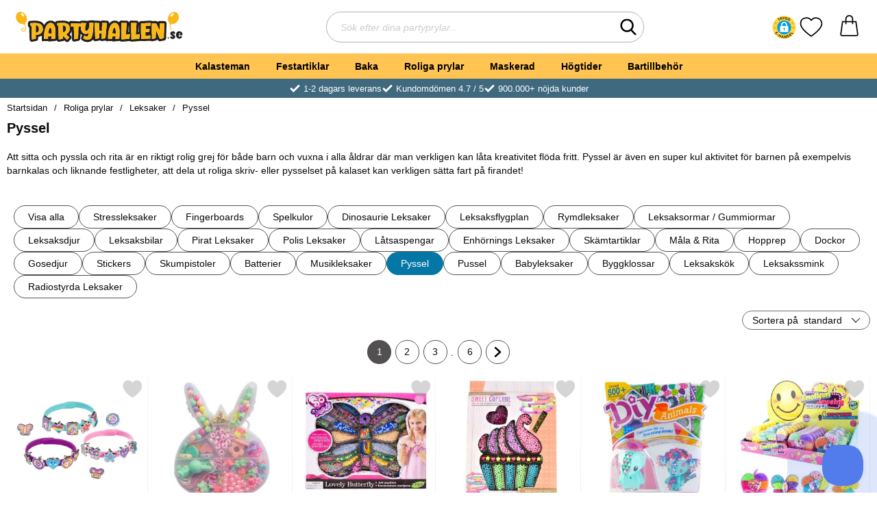

--- FILE ---
content_type: text/html; charset=utf-8
request_url: https://www.partyhallen.se/pyssel
body_size: 44359
content:
        <!DOCTYPE html>
        <html lang="sv" dir="ltr">
        <head>
            <meta name="viewport" content="width=device-width, initial-scale=1.0, maximum-scale=5">
            	<title>Pyssel - 1-2 dagars leverans - Partyhallen.se</title>

            <script data-cookieconsent="ignore">
                window.dataLayer = window.dataLayer || []
                function gtag() {
                    dataLayer.push(arguments)
                }
                gtag("consent", "default", {
                    ad_personalization: "denied",
                    ad_storage: "denied",
                    ad_user_data: "denied",
                    analytics_storage: "denied",
                    functionality_storage: "denied",
                    personalization_storage: "denied",
                    security_storage: "granted",
                    wait_for_update: 500
                })
                gtag("set", "ads_data_redaction", true)
                gtag("set", "url_passthrough", true)
            </script>
            

	<!-- Google Tag Manager -->
	<script type="text/javascript">window.dataLayer = window.dataLayer || [];</script>
	<script type="text/javascript">(function(w,d,s,l,i){w[l]=w[l]||[];w[l].push({'gtm.start':new Date().getTime(),event:'gtm.js'});var f=d.getElementsByTagName(s)[0],j=d.createElement(s),dl=l!='dataLayer'?'&l='+l:'';j.async=true;j.src='//www.googletagmanager.com/gtm.js?id='+i+dl;f.parentNode.insertBefore(j,f);})(window,document,'script','dataLayer','GTM-MMDS3R5');</script>
	<!-- End Google Tag Manager -->


            <script id="Cookiebot" src="https://consent.cookiebot.com/uc.js" data-cbid="cb364016-47f4-4e61-b7e1-d13ead08fa0a" data-blockingmode="auto" type="text/javascript"></script>
            

        <script src="/scripts/commerce.js?v=4651"></script>
        
        <meta http-equiv="Content-Type" content="text/html; charset=utf-8"/>

                        <link rel="canonical" href="https://www.partyhallen.se/pyssel"/>
                	<meta name="language" content="sv" />
	<meta name="description" content="Pyssel hittar du hos Partyhallen.se. Vi har ett stort utbud av Pyssel till l&aring;ga priser. Endast 1-2 dagars leveranstid och prisgaranti." />
	<meta name="keywords" content="Pyssel" />
	<meta name="google-site-verification" content="1isIQkbhxP9MmQI6smGOgrHmME31ujnx7rhmRlsgimU" />

	<link rel="shortcut icon" href="/upload/Bildspel/presenten.png" type="image/x-icon" />
        <!-- Google tag (gtag.js) -->
        <script type="text/plain" data-cookieconsent="statistics" async src="https://www.googletagmanager.com/gtag/js?id=G-EFRE5V84ES"></script>
        <script type="text/plain" data-cookieconsent="statistics">
            window.dataLayer = window.dataLayer || [];

            function gtag() {
                dataLayer.push(arguments);
            }

            gtag('js', new Date());
            gtag('set', {'currency': 'SEK'});
            gtag('config', 'G-EFRE5V84ES', {"send_page_view":false});
gtag('config', 'AW-942813221', {"send_page_view":false});
        </script>
                <!-- Bing Tracking Script -->
        <!--suppress JSUnresolvedReference -->
        <script type="text/plain" data-cookieconsent="marketing">
            (function (w, d, t, r, u) {
                var f, n, i;
                w[u] = w[u] || [], f = function () {
                    var o = {ti: "11043835"};
                    o.q = w[u], w[u] = new UET(o), w[u].push("pageLoad")
                }, n = d.createElement(t), n.src = r, n.async = 1, n.onload = n.onreadystatechange = function () {
                    var s = this.readyState;
                    s && s !== "loaded" && s !== "complete" || (f(), n.onload = n.onreadystatechange = null)
                }, i = d.getElementsByTagName(t)[0], i.parentNode.insertBefore(n, i)
            })(window, document, "script", "//bat.bing.com/bat.js", "uetq");
        </script>
                <!-- Adrecord cookie script -->
        <script defer src="https://t.adii.se/init.js"></script>
        
            <link rel="preconnect" href="https://www.partyhallen.se">
            <link rel="dns-prefetch" href="https://www.partyhallen.se">

            <link rel="preconnect" href="https://cdn.kodmyran.io">
            <link rel="dns-prefetch" href="https://cdn.kodmyran.io">

            <link rel="preconnect" href="https://www.googletagmanager.com">
            <link rel="dns-prefetch" href="https://www.googletagmanager.com">

            <link rel="preconnect" href="https://consent.cookiebot.com">
            <link rel="dns-prefetch" href="https://consent.cookiebot.com">

            <link rel="preconnect" href="https://core.helloretail.com/">
            <link rel="dns-prefetch" href="https://core.helloretail.com/">

            <link rel="preconnect" href="https://cloudfront.net">
            <link rel="dns-prefetch" href="https://cloudfront.net">

            <link rel="preconnect" href="https://www.clarity.ms">
            <link rel="dns-prefetch" href="https://www.clarity.ms">

            <link rel="preload" as="style"
                  href="/templates/partyhallen/css/inline.css?v251006-001">
            <link rel="stylesheet"
                  href="/templates/partyhallen/css/inline.css?v251006-001"
                  fetchpriority="high">
            <link rel="preload" as="style"
                  href="/templates/partyhallen/css/all.css?v251006-001">
            <link rel="preload" href="/scripts/commerce.js?v=4651" as="script">
                            <link rel="preload" href="https://cdn.kodmyran.io/templates/js/jquery/3.7.1/jquery-3.7.1.min.js" as="script">
            
            <link rel="stylesheet"
                  href="/templates/partyhallen/css/all.css?v251006-001">

                            <link rel="preload" as="style"
                      href="/templates/partyhallen/css/inline_category.css?v251006-001">
                <link rel="stylesheet"
                      href="/templates/partyhallen/css/inline_category.css?v251006-001"
                      fetchpriority="high">
                <link rel="preload"
                      href="/templates/partyhallen/scripts/nouislider.js?v251006-001" as="script">
                <link rel="preload" href="/templates/partyhallen/scripts/wNumb.js?v251006-001"
                      as="script">
                <link rel="preload"
                      href="/templates/partyhallen/scripts/advancedFilter.js?v251006-001"
                      as="script">
            
            <meta name="msapplication-TileColor" content="#fbb716">
            <meta name="theme-color" content="#fbb716">

            
            <meta name="theme-color" content="#fbb716">
            <meta name="msapplication-navbutton-color" content="#fbb716">
            <meta name="apple-mobile-web-app-status-bar-style" content="black-translucent">
            <meta name="color-scheme" content="light">

            <script type="text/javascript">
                hrq = window.hrq || [];
                hrq.push(function (sdk) {
                    if (!Cookiebot.consent.marketing) {
                        sdk.setTrackingOptOut(true);
                    }
                });
            </script>
        </head>

        
        <body id="mainBody"
              data-role="page"
              data-currency=" kr"
              data-template-name="/templates/partyhallen"
              data-page-mode="category"
              data-customer-status="0"
              class="preload stickyheader pagemode-category slideInCartFromRight"
        >

        <script type="text/javascript">window.dataLayer = window.dataLayer || [];dataLayer.push({"email":"","PageType":"ListingPage","ProductIDList":["25513","42058","35056"]});dataLayer.push({"ecommerce":{"currencyCode":"SEK","impressions":[{"name":"G\u00f6r Egna Enh\u00f6rnings Armband Set","id":"25513","price":"79.20","list":"Pyssel","category":"Festartiklar","position":"1"},{"name":"P\u00e4rlset Kanin","id":"42058","price":"55.20","list":"Pyssel","category":"Roliga prylar","position":"2"},{"name":"P\u00e4rlor Pyssel Kit Armband & Halsband","id":"35056","price":"199.20","list":"Pyssel","category":"Roliga prylar","position":"3"},{"name":"Pysselset P\u00e4rlor Cupcake","id":"37988","price":"79.20","list":"Pyssel","category":"Roliga prylar","position":"4"},{"name":"DIY Animals Pyssel Isbj\u00f6rn","id":"27553","price":"39.20","list":"Pyssel","category":"Festartiklar","position":"5"},{"name":"P\u00e4rlset Ask","id":"37979","price":"47.20","list":"Pyssel","category":"Roliga prylar","position":"6"},{"name":"Massor Av Roliga Prickar Pysselbok","id":"26693","price":"46.23","list":"Pyssel","category":"Festartiklar","position":"7"},{"name":"Kul med Linjer och Former Pysselbok","id":"36254","price":"65.09","list":"Pyssel","category":"Roliga prylar","position":"8"},{"name":"H\u00e4star Pysselbok","id":"31287","price":"46.23","list":"Pyssel","category":"Festartiklar","position":"9"},{"name":"Isprinsessans Pysselbok","id":"31284","price":"55.66","list":"Pyssel","category":"Festartiklar","position":"10"},{"name":"Mega Pysselburk Kit","id":"35063","price":"119.20","list":"Pyssel","category":"Roliga prylar","position":"11"},{"name":"Genomskinlig Pyssell\u00e5da Gr\u00f6n","id":"40650","price":"119.20","list":"Pyssel","category":"Roliga prylar","position":"12"},{"name":"Genomskinlig Pyssell\u00e5da Bl\u00e5","id":"40652","price":"119.20","list":"Pyssel","category":"Roliga prylar","position":"13"},{"name":"Justice League Stickers","id":"21800","price":"23.20","list":"Pyssel","category":"Festartiklar","position":"14"},{"name":"P\u00e4rlset i Ask","id":"37999","price":"63.20","list":"Pyssel","category":"Roliga prylar","position":"15"},{"name":"Butterfly Stickers","id":"35803","price":"4.00","list":"Pyssel","category":"Festartiklar","position":"16"},{"name":"Diamond Painting och Berlock Armband Set Enh\u00f6rning","id":"28177","price":"199.20","list":"Pyssel","category":"Roliga prylar","position":"17"},{"name":"Na Na Na Surprise Berlock Armband Set","id":"28173","price":"111.20","list":"Pyssel","category":"Festartiklar","position":"18"},{"name":"Klisterm\u00e4rken Fotboll","id":"32749","price":"4.00","list":"Pyssel","category":"Festartiklar","position":"19"},{"name":"Klisterm\u00e4rken Byggklossar","id":"32750","price":"4.00","list":"Pyssel","category":"Festartiklar","position":"20"}]}});</script>
	<!-- Google Tag Manager (noscript) -->
	<noscript><iframe src='//www.googletagmanager.com/ns.html?id=GTM-MMDS3R5' height='0' width='0' style='display:none;visibility:hidden'></iframe></noscript>
	<!-- End Google Tag Manager (noscript) -->

        <div id="dialog_layer" class="dialogs">
            <div class="dialog-backdrop" id="dialog-backdrop">
                <div tabindex="0"></div>
            </div>
        </div>

        
    <header id="topBar" class="inertSensitive">
        <div class="dispNone">
            <svg class="hide" viewBox="0 0 24 24" aria-hidden="true"
                 aria-label="Hjärta" role="graphics-symbol">
                <symbol id="heart" style="overflow: visible;">
                    <path d="M12 4.435c-1.989-5.399-12-4.597-12 3.568 0 4.068 3.06 9.481 12 14.997 8.94-5.516 12-10.929 12-14.997 0-8.118-10-8.999-12-3.568z"/>
                </symbol>
            </svg>
            <svg class="hide" viewBox="0 0 24 24" aria-hidden="true"
                 aria-label="Stjärnor" role="graphics-symbol">
                <defs>
                    <path id="star"
                          d="m65.4 35.5c-0.2-0.7-0.8-1.2-1.5-1.3l-20.3-3-9.1-18.4c-0.3-0.7-1-1.1-1.7-1.1s-1.4 0.4-1.7 1.1l-9.1 18.4-20.3 3c-0.7 0.1-1.3 0.6-1.5 1.3s0 1.5 0.5 2l14.7 14.3-3.6 20.2c-0.1 0.7 0.2 1.4 0.8 1.9 0.3 0.2 0.7 0.4 1.1 0.4 0.3 0 0.6-0.1 0.9-0.2l18.2-9.5 18.2 9.5c0.6 0.3 1.4 0.3 2-0.1s0.9-1.2 0.8-1.9l-3.5-20.2 14.7-14.3c0.4-0.6 0.6-1.4 0.4-2.1z"/>
                </defs>
            </svg>
        </div>

        <nav id="skiplinks" aria-label="Genvägar">
            <a href="#wrapper" onclick='fnGoToByScroll("wrapper")'>
                Hoppa till innehåll            </a>
                            <a href="#navbar-menu" onclick='fnGoToByScroll("navbar-menu")' id="skipLinkMenu">
                    Hoppa till navigering                </a>
                    </nav>

        <div id="topContent" class="container">
                            <button id="btnNav" class="btnNav noprint" tabindex="0"
                        aria-label="Huvudmeny" aria-expanded="false"
                        aria-haspopup="true" aria-controls="navbar">
                    <span class="nav-icon noprint" aria-hidden="true"><span></span></span>
                </button>
                
            <div id="topSearch" class="noprint">
                <button id="btnSearchMobile" type="button" class="noprint">
                    <svg class="noprint" aria-hidden="true" xmlns="http://www.w3.org/2000/svg" viewBox="0 0 57 57">
                        <path d="M55.1 51.9L41.6 37.8c3.5-4.1 5.4-9.4 5.4-14.8 0-12.7-10.3-23-23-23s-23 10.3-23 23 10.3 23 23 23c4.8 0 9.3-1.4 13.2-4.2l13.7 14.2c0.6 0.6 1.3 0.9 2.2 0.9 0.8 0 1.5-0.3 2.1-0.8C56.3 55 56.3 53.1 55.1 51.9zM24 6c9.4 0 17 7.6 17 17s-7.6 17-17 17 -17-7.6-17-17S14.6 6 24 6z"/>
                    </svg>
                    <span class="visually-hidden">Sök</span>
                </button>

                <form class="search-form-new" action="/searchresults">
                    <fieldset>
                        <legend class="visually-hidden noprint">Sök</legend>
                        <div class="searchContainer noprint">
                            <label for="search-01" class="visually-hidden noprint">
                                Sök efter dina partyprylar                            </label>
                            <input type="text" name="keyword" id="search-01" class="text noprint" autocapitalize="off"
                                   autocomplete="off" spellcheck="false" value=""
                                   placeholder="Sök efter dina partyprylar...">
                            <div id="search01-suggestions-backdrop"></div>
                            <button type="submit" class="icon noprint">
                                <svg class="noprint" aria-hidden="true" xmlns="http://www.w3.org/2000/svg"
                                     viewBox="0 0 57 57">
                                    <path d="M55.1 51.9L41.6 37.8c3.5-4.1 5.4-9.4 5.4-14.8 0-12.7-10.3-23-23-23s-23 10.3-23 23 10.3 23 23 23c4.8 0 9.3-1.4 13.2-4.2l13.7 14.2c0.6 0.6 1.3 0.9 2.2 0.9 0.8 0 1.5-0.3 2.1-0.8C56.3 55 56.3 53.1 55.1 51.9zM24 6c9.4 0 17 7.6 17 17s-7.6 17-17 17 -17-7.6-17-17S14.6 6 24 6z"/>
                                </svg>
                                <span class="visually-hidden">Genomför sökning</span>
                            </button>
                        </div>
                    </fieldset>
                </form>
            </div>

            <div id="topLogo">
                <a href="https://www.partyhallen.se">
                    <span class="visually-hidden">Startsidan för Partyhallen AB</span>
                                            <img aria-hidden="true" id="storeLogo"
                             src="/templates/partyhallen/images/logo_partyhallen_se_original.svg"
                             alt="Partyhallen AB logo" width="200"
                             height="100" fetchpriority="high">
                                        </a>
            </div>

                            <div id="topFavouriteWrapper" class="noprint">
                                            <script src="https://cert.tryggehandel.net/js/script.js?id=767643e5-0af9-4915-b74f-04aa8930b8a4"
                                defer async></script>
                        <div class="teh-certificate"></div>
                                                <a href="/favoriter" id="topFavourite" class="favourites-text">
                            <svg aria-hidden="true" role="graphics-symbol" enable-background="new 0 0 437.775 437.774"
                                 viewBox="0 0 437.78 437.77" xmlns="http://www.w3.org/2000/svg">
                                <path d="m316.72 29.761c66.852 0 121.05 54.202 121.05 121.04 0 110.48-218.89 257.21-218.89 257.21s-218.88-141.44-218.88-257.21c0-83.217 54.202-121.04 121.04-121.04 40.262 0 75.827 19.745 97.841 49.976 22.017-30.231 57.588-49.976 97.84-49.976z"/>
                            </svg>
                            <span class="dyn-favourites-text visually-hidden">Mina favoriter</span>
                            <span class="dyn-favourites-count" aria-hidden="true"></span>
                        </a>
                                        </div>
            
            <div id="topCartContent" class="noprint" >
                        <div id="topCartOpen" class="topCartOpen">
            <div class="jsShakeArea">
                <a class="basketItems " id="basketItems" href="https://www.partyhallen.se/qcashier.php" aria-label="varukorg 0 artiklar" aria-controls="miniCart" aria-expanded="false"><span class="iconwrapper" aria-hidden="true"><svg aria-label="orderinnehåll" id="svgCart" role="graphics-symbol" enable-background="new 0 0 511.379 511.379" height="512" viewBox="0 0 511.379 511.379" width="512" xmlns="http://www.w3.org/2000/svg"><path d="m474.167 457.579c-12.49-87.401-42.961-300.721-42.961-300.721-1.056-7.39-7.385-12.879-14.85-12.879h-65.334v-49.267c-4.808-126.331-185.904-126.235-190.667 0v49.267h-65.332c-7.465 0-13.793 5.489-14.849 12.879 0 0-30.471 213.32-42.962 300.721-1.935 13.537 2.095 27.223 11.054 37.549 8.959 10.328 21.937 16.25 35.607 16.25h343.634c13.669 0 26.646-5.923 35.606-16.25 8.959-10.325 12.989-24.011 11.054-37.549zm-283.811-362.867c3.295-86.576 127.402-86.511 130.667 0v49.267h-130.667zm250.097 380.757c-3.259 3.756-7.978 5.91-12.946 5.91h-343.634c-4.97 0-9.688-2.154-12.946-5.91-3.256-3.752-4.72-8.726-4.017-13.646 10.646-74.486 34.35-240.429 41.123-287.844h52.323v33.2c.738 19.881 29.269 19.866 30 0v-33.2h130.667v33.2c.738 19.881 29.269 19.866 30 0v-33.2h52.324c6.773 47.415 30.478 213.358 41.122 287.844.703 4.92-.761 9.894-4.016 13.646z"></path></svg></span></a>            </div>
        </div>
                    </div>
        </div>

                    <div id="topMenu" class="noprint">
                <nav aria-labelledby="btnNav" id="navbar" class="navbar modalRight modalShadow modalRightTransition">
                    
        <svg style="display:none;">            <defs>                <symbol id="icon-arrow-right" viewBox="0 0 447.243 447.243">                    <path d="M420.361,192.229c-1.83-0.297-3.682-0.434-5.535-0.41H99.305l6.88-3.2c6.725-3.183,12.843-7.515,18.08-12.8l88.48-88.48
                c11.653-11.124,13.611-29.019,4.64-42.4c-10.441-14.259-30.464-17.355-44.724-6.914c-1.152,0.844-2.247,1.764-3.276,2.754
                l-160,160C-3.119,213.269-3.13,233.53,9.36,246.034c0.008,0.008,0.017,0.017,0.025,0.025l160,160
                c12.514,12.479,32.775,12.451,45.255-0.063c0.982-0.985,1.899-2.033,2.745-3.137c8.971-13.381,7.013-31.276-4.64-42.4
                l-88.32-88.64c-4.695-4.7-10.093-8.641-16-11.68l-9.6-4.32h314.24c16.347,0.607,30.689-10.812,33.76-26.88
                C449.654,211.494,437.806,195.059,420.361,192.229z"/>                </symbol>            </defs>        </svg>                <strong>Kategorier</strong>        <button class="modalRightClose" aria-label="Stäng huvudmeny">            <svg xmlns="http://www.w3.org/2000/svg" height="366" viewBox="0 0 365.7 365.7" width="366"
                 aria-hidden="true" role="presentation">                <path d="m243.2 182.9 113.1-113.1c12.5-12.5 12.5-32.8 0-45.2l-15.1-15.1c-12.5-12.5-32.8-12.5-45.2 0l-113.1 113.1-113.1-113.2c-12.5-12.5-32.8-12.5-45.2 0l-15.1 15.1c-12.5 12.5-12.5 32.8 0 45.3l113.2 113.2-113.1 113.1c-12.5 12.5-12.5 32.8 0 45.3l15.1 15.1c12.5 12.5 32.8 12.5 45.2 0l113.1-113.1 113.1 113.1c12.5 12.5 32.8 12.5 45.3 0l15.1-15.1c12.5-12.5 12.5-32.8 0-45.2zm0 0"/>            </svg>        </button>        <ul class="navbar-menu container -primary" id="navbar-menu">                            <li class="level-0 has-children hasSub jsEvent ">                    <a href="https://www.partyhallen.se/kalasteman" class="topLevel " aria-haspopup="true" aria-expanded="false"                       id="menulink_10" aria-controls="sub_10">                        Kalasteman                    </a>                                <ul id="sub_10">                                    <li class="no-children allproducts">                        <span class="currentMenu">Kalasteman</span>                        <a href="https://www.partyhallen.se/kalasteman" class="" id="menulink_10_all">                                                            <div class="menuImg" aria-hidden="true">                                    <img src="" alt="" width="80" height="80" loading="lazy"
                                         decoding="async">                                </div>                                Se allt inom kalasteman                        </a>                    </li>                                        <li class="has-children hasSub jsEvent level-1">                        <a href="https://www.partyhallen.se/barnkalas" class="" aria-haspopup="true" aria-expanded="false"                           id="menulink_24">                                                            <div class="menuImg" aria-hidden="true">                                    <img src="/upload/Kategoribilder/barnkalas-m1.png" alt="" width="80" height="80" loading="lazy"
                                         decoding="async">                                </div>                                                            <span class="subnameWrapper">                                <span class="subname">                                    Barnkalas                                </span>                                                                    <span class="subNameDesc">                                        Frost, Pokemon, Paw Patrol                                    </span>                                                            </span>                            <svg class="nextArrow" aria-hidden="true" focusable="false" role="presentation">                                <use xlink:href="#icon-arrow-right"></use>                            </svg>                        </a>                                    <ul id="sub_24">                                    <li class="no-children level-2">                        <a href="https://www.partyhallen.se/pokemon-kalas" class="loaderonclick"                            id="menulink_924">                                                        <span class="subnameWrapper">                                <span class="subname">                                    Pokemon Kalas                                </span>                                                            </span>                            <svg class="nextArrow" aria-hidden="true" focusable="false" role="presentation">                                <use xlink:href="#icon-arrow-right"></use>                            </svg>                        </a>                                            </li>                                        <li class="no-children level-2">                        <a href="https://www.partyhallen.se/barnkalas-frost-frozen" class="loaderonclick"                            id="menulink_12">                                                        <span class="subnameWrapper">                                <span class="subname">                                    Frost Kalas                                </span>                                                            </span>                            <svg class="nextArrow" aria-hidden="true" focusable="false" role="presentation">                                <use xlink:href="#icon-arrow-right"></use>                            </svg>                        </a>                                            </li>                                        <li class="no-children level-2">                        <a href="https://www.partyhallen.se/babblarna-kalas" class="loaderonclick"                            id="menulink_927">                                                        <span class="subnameWrapper">                                <span class="subname">                                    Babblarna Kalas                                </span>                                                            </span>                            <svg class="nextArrow" aria-hidden="true" focusable="false" role="presentation">                                <use xlink:href="#icon-arrow-right"></use>                            </svg>                        </a>                                            </li>                                        <li class="no-children level-2">                        <a href="https://www.partyhallen.se/baby-shark-kalas" class="loaderonclick"                            id="menulink_1146">                                                        <span class="subnameWrapper">                                <span class="subname">                                    Baby Shark Kalas                                </span>                                                            </span>                            <svg class="nextArrow" aria-hidden="true" focusable="false" role="presentation">                                <use xlink:href="#icon-arrow-right"></use>                            </svg>                        </a>                                            </li>                                        <li class="no-children level-2">                        <a href="https://www.partyhallen.se/fortnite-kalas" class="loaderonclick"                            id="menulink_1298">                                                        <span class="subnameWrapper">                                <span class="subname">                                    Fortnite Kalas                                </span>                                                            </span>                            <svg class="nextArrow" aria-hidden="true" focusable="false" role="presentation">                                <use xlink:href="#icon-arrow-right"></use>                            </svg>                        </a>                                            </li>                                        <li class="no-children level-2">                        <a href="https://www.partyhallen.se/gaming-kalas" class="loaderonclick"                            id="menulink_1306">                                                        <span class="subnameWrapper">                                <span class="subname">                                    Gaming Kalas                                </span>                                                            </span>                            <svg class="nextArrow" aria-hidden="true" focusable="false" role="presentation">                                <use xlink:href="#icon-arrow-right"></use>                            </svg>                        </a>                                            </li>                                        <li class="no-children level-2">                        <a href="https://www.partyhallen.se/enhorningskalas" class="loaderonclick"                            id="menulink_711">                                                        <span class="subnameWrapper">                                <span class="subname">                                    Enhörningskalas                                </span>                                                            </span>                            <svg class="nextArrow" aria-hidden="true" focusable="false" role="presentation">                                <use xlink:href="#icon-arrow-right"></use>                            </svg>                        </a>                                            </li>                                        <li class="no-children level-2">                        <a href="https://www.partyhallen.se/rymdkalas" class="loaderonclick"                            id="menulink_860">                                                        <span class="subnameWrapper">                                <span class="subname">                                    Rymdkalas                                </span>                                                            </span>                            <svg class="nextArrow" aria-hidden="true" focusable="false" role="presentation">                                <use xlink:href="#icon-arrow-right"></use>                            </svg>                        </a>                                            </li>                                        <li class="no-children level-2">                        <a href="https://www.partyhallen.se/pastell-kalas" class="loaderonclick"                            id="menulink_1169">                                                        <span class="subnameWrapper">                                <span class="subname">                                    Pastell Kalas                                </span>                                                            </span>                            <svg class="nextArrow" aria-hidden="true" focusable="false" role="presentation">                                <use xlink:href="#icon-arrow-right"></use>                            </svg>                        </a>                                            </li>                                        <li class="no-children level-2">                        <a href="https://www.partyhallen.se/dinosaur-kalas" class="loaderonclick"                            id="menulink_1104">                                                        <span class="subnameWrapper">                                <span class="subname">                                    Dinosaur Kalas                                </span>                                                            </span>                            <svg class="nextArrow" aria-hidden="true" focusable="false" role="presentation">                                <use xlink:href="#icon-arrow-right"></use>                            </svg>                        </a>                                            </li>                                        <li class="no-children level-2">                        <a href="https://www.partyhallen.se/fotbollskalas" class="loaderonclick"                            id="menulink_679">                                                        <span class="subnameWrapper">                                <span class="subname">                                    Fotbollskalas                                </span>                                                            </span>                            <svg class="nextArrow" aria-hidden="true" focusable="false" role="presentation">                                <use xlink:href="#icon-arrow-right"></use>                            </svg>                        </a>                                            </li>                                        <li class="no-children level-2">                        <a href="https://www.partyhallen.se/pyjamashjaltarna-kalas" class="loaderonclick"                            id="menulink_755">                                                        <span class="subnameWrapper">                                <span class="subname">                                    Pyjamashjältarna Kalas                                </span>                                                            </span>                            <svg class="nextArrow" aria-hidden="true" focusable="false" role="presentation">                                <use xlink:href="#icon-arrow-right"></use>                            </svg>                        </a>                                            </li>                                        <li class="no-children level-2">                        <a href="https://www.partyhallen.se/paw-patrol-kalas" class="loaderonclick"                            id="menulink_546">                                                        <span class="subnameWrapper">                                <span class="subname">                                    Paw Patrol Kalas                                </span>                                                            </span>                            <svg class="nextArrow" aria-hidden="true" focusable="false" role="presentation">                                <use xlink:href="#icon-arrow-right"></use>                            </svg>                        </a>                                            </li>                                        <li class="no-children level-2">                        <a href="https://www.partyhallen.se/paw-patrol-skye-kalas" class="loaderonclick"                            id="menulink_766">                                                        <span class="subnameWrapper">                                <span class="subname">                                    Paw Patrol Skye Kalas                                </span>                                                            </span>                            <svg class="nextArrow" aria-hidden="true" focusable="false" role="presentation">                                <use xlink:href="#icon-arrow-right"></use>                            </svg>                        </a>                                            </li>                                        <li class="no-children level-2">                        <a href="https://www.partyhallen.se/batman-kalas" class="loaderonclick"                            id="menulink_568">                                                        <span class="subnameWrapper">                                <span class="subname">                                    Batman Kalas                                 </span>                                                            </span>                            <svg class="nextArrow" aria-hidden="true" focusable="false" role="presentation">                                <use xlink:href="#icon-arrow-right"></use>                            </svg>                        </a>                                            </li>                                        <li class="no-children level-2">                        <a href="https://www.partyhallen.se/piratkalas" class="loaderonclick"                            id="menulink_261">                                                        <span class="subnameWrapper">                                <span class="subname">                                    Piratkalas                                </span>                                                            </span>                            <svg class="nextArrow" aria-hidden="true" focusable="false" role="presentation">                                <use xlink:href="#icon-arrow-right"></use>                            </svg>                        </a>                                            </li>                                        <li class="no-children level-2">                        <a href="https://www.partyhallen.se/hastkalas" class="loaderonclick"                            id="menulink_1237">                                                        <span class="subnameWrapper">                                <span class="subname">                                    Hästkalas                                </span>                                                            </span>                            <svg class="nextArrow" aria-hidden="true" focusable="false" role="presentation">                                <use xlink:href="#icon-arrow-right"></use>                            </svg>                        </a>                                            </li>                                        <li class="no-children level-2">                        <a href="https://www.partyhallen.se/bolibompa-kalas" class="loaderonclick"                            id="menulink_1190">                                                        <span class="subnameWrapper">                                <span class="subname">                                    Bolibompa Kalas                                </span>                                                            </span>                            <svg class="nextArrow" aria-hidden="true" focusable="false" role="presentation">                                <use xlink:href="#icon-arrow-right"></use>                            </svg>                        </a>                                            </li>                                        <li class="no-children level-2">                        <a href="https://www.partyhallen.se/regnbagskalas" class="loaderonclick"                            id="menulink_1303">                                                        <span class="subnameWrapper">                                <span class="subname">                                    Regnbågskalas                                </span>                                                            </span>                            <svg class="nextArrow" aria-hidden="true" focusable="false" role="presentation">                                <use xlink:href="#icon-arrow-right"></use>                            </svg>                        </a>                                            </li>                                        <li class="no-children level-2">                        <a href="https://www.partyhallen.se/lego-kalas" class="loaderonclick"                            id="menulink_1305">                                                        <span class="subnameWrapper">                                <span class="subname">                                    Lego Kalas                                </span>                                                            </span>                            <svg class="nextArrow" aria-hidden="true" focusable="false" role="presentation">                                <use xlink:href="#icon-arrow-right"></use>                            </svg>                        </a>                                            </li>                                        <li class="no-children level-2">                        <a href="https://www.partyhallen.se/lol-kalas" class="loaderonclick"                            id="menulink_1102">                                                        <span class="subnameWrapper">                                <span class="subname">                                    LOL Kalas                                </span>                                                            </span>                            <svg class="nextArrow" aria-hidden="true" focusable="false" role="presentation">                                <use xlink:href="#icon-arrow-right"></use>                            </svg>                        </a>                                            </li>                                        <li class="no-children level-2">                        <a href="https://www.partyhallen.se/miraculous-ladybug-kalas" class="loaderonclick"                            id="menulink_1304">                                                        <span class="subnameWrapper">                                <span class="subname">                                    Miraculous Ladybug Kalas                                </span>                                                            </span>                            <svg class="nextArrow" aria-hidden="true" focusable="false" role="presentation">                                <use xlink:href="#icon-arrow-right"></use>                            </svg>                        </a>                                            </li>                                        <li class="no-children level-2">                        <a href="https://www.partyhallen.se/masha-och-bjornen-kalas" class="loaderonclick"                            id="menulink_470">                                                        <span class="subnameWrapper">                                <span class="subname">                                    Masha och Björnen Kalas                                </span>                                                            </span>                            <svg class="nextArrow" aria-hidden="true" focusable="false" role="presentation">                                <use xlink:href="#icon-arrow-right"></use>                            </svg>                        </a>                                            </li>                                        <li class="no-children level-2">                        <a href="https://www.partyhallen.se/my-little-pony-kalas" class="loaderonclick"                            id="menulink_671">                                                        <span class="subnameWrapper">                                <span class="subname">                                    My Little Pony Kalas                                </span>                                                            </span>                            <svg class="nextArrow" aria-hidden="true" focusable="false" role="presentation">                                <use xlink:href="#icon-arrow-right"></use>                            </svg>                        </a>                                            </li>                                        <li class="no-children level-2">                        <a href="https://www.partyhallen.se/prinsesskalas" class="loaderonclick"                            id="menulink_859">                                                        <span class="subnameWrapper">                                <span class="subname">                                    Prinsesskalas                                </span>                                                            </span>                            <svg class="nextArrow" aria-hidden="true" focusable="false" role="presentation">                                <use xlink:href="#icon-arrow-right"></use>                            </svg>                        </a>                                            </li>                                        <li class="no-children level-2">                        <a href="https://www.partyhallen.se/bilar-cars-kalas" class="loaderonclick"                            id="menulink_553">                                                        <span class="subnameWrapper">                                <span class="subname">                                    Bilar Cars Kalas                                </span>                                                            </span>                            <svg class="nextArrow" aria-hidden="true" focusable="false" role="presentation">                                <use xlink:href="#icon-arrow-right"></use>                            </svg>                        </a>                                            </li>                                        <li class="no-children level-2">                        <a href="https://www.partyhallen.se/pippi-langstrump-kalas" class="loaderonclick"                            id="menulink_926">                                                        <span class="subnameWrapper">                                <span class="subname">                                    Pippi Långstrump Kalas                                </span>                                                            </span>                            <svg class="nextArrow" aria-hidden="true" focusable="false" role="presentation">                                <use xlink:href="#icon-arrow-right"></use>                            </svg>                        </a>                                            </li>                                        <li class="no-children level-2">                        <a href="https://www.partyhallen.se/polis-kalas" class="loaderonclick"                            id="menulink_1293">                                                        <span class="subnameWrapper">                                <span class="subname">                                    Polis Kalas                                </span>                                                            </span>                            <svg class="nextArrow" aria-hidden="true" focusable="false" role="presentation">                                <use xlink:href="#icon-arrow-right"></use>                            </svg>                        </a>                                            </li>                                        <li class="no-children level-2">                        <a href="https://www.partyhallen.se/peppa-pig-kalas" class="loaderonclick"                            id="menulink_808">                                                        <span class="subnameWrapper">                                <span class="subname">                                    Peppa Pig Kalas                                </span>                                                            </span>                            <svg class="nextArrow" aria-hidden="true" focusable="false" role="presentation">                                <use xlink:href="#icon-arrow-right"></use>                            </svg>                        </a>                                            </li>                                        <li class="no-children level-2">                        <a href="https://www.partyhallen.se/star-wars-kalas" class="loaderonclick"                            id="menulink_164">                                                        <span class="subnameWrapper">                                <span class="subname">                                    Star Wars Kalas                                </span>                                                            </span>                            <svg class="nextArrow" aria-hidden="true" focusable="false" role="presentation">                                <use xlink:href="#icon-arrow-right"></use>                            </svg>                        </a>                                            </li>                                        <li class="no-children level-2">                        <a href="https://www.partyhallen.se/barnkalas-spiderman" class="loaderonclick"                            id="menulink_159">                                                        <span class="subnameWrapper">                                <span class="subname">                                    Spiderman Kalas                                </span>                                                            </span>                            <svg class="nextArrow" aria-hidden="true" focusable="false" role="presentation">                                <use xlink:href="#icon-arrow-right"></use>                            </svg>                        </a>                                            </li>                                        <li class="no-children level-2">                        <a href="https://www.partyhallen.se/sjojungfru-kalas" class="loaderonclick"                            id="menulink_871">                                                        <span class="subnameWrapper">                                <span class="subname">                                    Sjöjungfru Kalas                                </span>                                                            </span>                            <svg class="nextArrow" aria-hidden="true" focusable="false" role="presentation">                                <use xlink:href="#icon-arrow-right"></use>                            </svg>                        </a>                                            </li>                                        <li class="no-children level-2">                        <a href="https://www.partyhallen.se/trolls-kalas" class="loaderonclick"                            id="menulink_644">                                                        <span class="subnameWrapper">                                <span class="subname">                                    Trolls Kalas                                </span>                                                            </span>                            <svg class="nextArrow" aria-hidden="true" focusable="false" role="presentation">                                <use xlink:href="#icon-arrow-right"></use>                            </svg>                        </a>                                            </li>                                        <li class="no-children level-2">                        <a href="https://www.partyhallen.se/lego-ninjago-kalas" class="loaderonclick"                            id="menulink_763">                                                        <span class="subnameWrapper">                                <span class="subname">                                    Lego Ninjago Kalas                                </span>                                                            </span>                            <svg class="nextArrow" aria-hidden="true" focusable="false" role="presentation">                                <use xlink:href="#icon-arrow-right"></use>                            </svg>                        </a>                                            </li>                                        <li class="no-children level-2">                        <a href="https://www.partyhallen.se/shimmer-and-shine-kalas" class="loaderonclick"                            id="menulink_830">                                                        <span class="subnameWrapper">                                <span class="subname">                                    Shimmer and Shine Kalas                                </span>                                                            </span>                            <svg class="nextArrow" aria-hidden="true" focusable="false" role="presentation">                                <use xlink:href="#icon-arrow-right"></use>                            </svg>                        </a>                                            </li>                                        <li class="no-children level-2">                        <a href="https://www.partyhallen.se/jake-och-piraterna-kalas" class="loaderonclick"                            id="menulink_798">                                                        <span class="subnameWrapper">                                <span class="subname">                                    Jake och Piraterna Kalas                                </span>                                                            </span>                            <svg class="nextArrow" aria-hidden="true" focusable="false" role="presentation">                                <use xlink:href="#icon-arrow-right"></use>                            </svg>                        </a>                                            </li>                                        <li class="no-children level-2">                        <a href="https://www.partyhallen.se/ninja-turtles-kalas" class="loaderonclick"                            id="menulink_30">                                                        <span class="subnameWrapper">                                <span class="subname">                                    Teenage Mutant Ninja Turtles                                </span>                                                            </span>                            <svg class="nextArrow" aria-hidden="true" focusable="false" role="presentation">                                <use xlink:href="#icon-arrow-right"></use>                            </svg>                        </a>                                            </li>                                        <li class="no-children level-2">                        <a href="https://www.partyhallen.se/avengers-kalas" class="loaderonclick"                            id="menulink_173">                                                        <span class="subnameWrapper">                                <span class="subname">                                    Avengers Kalas                                </span>                                                            </span>                            <svg class="nextArrow" aria-hidden="true" focusable="false" role="presentation">                                <use xlink:href="#icon-arrow-right"></use>                            </svg>                        </a>                                            </li>                                        <li class="no-children level-2">                        <a href="https://www.partyhallen.se/harry-potter-kalas" class="loaderonclick"                            id="menulink_809">                                                        <span class="subnameWrapper">                                <span class="subname">                                    Harry Potter Kalas                                </span>                                                            </span>                            <svg class="nextArrow" aria-hidden="true" focusable="false" role="presentation">                                <use xlink:href="#icon-arrow-right"></use>                            </svg>                        </a>                                            </li>                                        <li class="no-children level-2">                        <a href="https://www.partyhallen.se/iridescent-unicorn" class="loaderonclick"                            id="menulink_857">                                                        <span class="subnameWrapper">                                <span class="subname">                                    Iridescent Unicorn                                </span>                                                            </span>                            <svg class="nextArrow" aria-hidden="true" focusable="false" role="presentation">                                <use xlink:href="#icon-arrow-right"></use>                            </svg>                        </a>                                            </li>                                        <li class="no-children level-2">                        <a href="https://www.partyhallen.se/minionerna-dumma-mig-kalas" class="loaderonclick"                            id="menulink_266">                                                        <span class="subnameWrapper">                                <span class="subname">                                    Minionerna Dumma Mig                                </span>                                                            </span>                            <svg class="nextArrow" aria-hidden="true" focusable="false" role="presentation">                                <use xlink:href="#icon-arrow-right"></use>                            </svg>                        </a>                                            </li>                                        <li class="no-children level-2">                        <a href="https://www.partyhallen.se/barnkalas-mimmi-pigg" class="loaderonclick"                            id="menulink_166">                                                        <span class="subnameWrapper">                                <span class="subname">                                    Mimmi Pigg Kalas                                </span>                                                            </span>                            <svg class="nextArrow" aria-hidden="true" focusable="false" role="presentation">                                <use xlink:href="#icon-arrow-right"></use>                            </svg>                        </a>                                            </li>                                        <li class="no-children level-2">                        <a href="https://www.partyhallen.se/rainbow-iridescent" class="loaderonclick"                            id="menulink_856">                                                        <span class="subnameWrapper">                                <span class="subname">                                    Rainbow Iridescent                                </span>                                                            </span>                            <svg class="nextArrow" aria-hidden="true" focusable="false" role="presentation">                                <use xlink:href="#icon-arrow-right"></use>                            </svg>                        </a>                                            </li>                                        <li class="no-children level-2">                        <a href="https://www.partyhallen.se/lama-kalas" class="loaderonclick"                            id="menulink_1105">                                                        <span class="subnameWrapper">                                <span class="subname">                                    Lama Kalas                                </span>                                                            </span>                            <svg class="nextArrow" aria-hidden="true" focusable="false" role="presentation">                                <use xlink:href="#icon-arrow-right"></use>                            </svg>                        </a>                                            </li>                                        <li class="no-children level-2">                        <a href="https://www.partyhallen.se/musse-pigg-kalas" class="loaderonclick"                            id="menulink_167">                                                        <span class="subnameWrapper">                                <span class="subname">                                    Musse Pigg                                </span>                                                            </span>                            <svg class="nextArrow" aria-hidden="true" focusable="false" role="presentation">                                <use xlink:href="#icon-arrow-right"></use>                            </svg>                        </a>                                            </li>                                        <li class="no-children level-2">                        <a href="https://www.partyhallen.se/djurkalas" class="loaderonclick"                            id="menulink_1158">                                                        <span class="subnameWrapper">                                <span class="subname">                                    Djurkalas                                </span>                                                            </span>                            <svg class="nextArrow" aria-hidden="true" focusable="false" role="presentation">                                <use xlink:href="#icon-arrow-right"></use>                            </svg>                        </a>                                            </li>                                        <li class="no-children level-2">                        <a href="https://www.partyhallen.se/djungelkalas" class="loaderonclick"                            id="menulink_1275">                                                        <span class="subnameWrapper">                                <span class="subname">                                    Djungelkalas                                </span>                                                            </span>                            <svg class="nextArrow" aria-hidden="true" focusable="false" role="presentation">                                <use xlink:href="#icon-arrow-right"></use>                            </svg>                        </a>                                            </li>                                        <li class="no-children level-2">                        <a href="https://www.partyhallen.se/barbie-kalas" class="loaderonclick"                            id="menulink_1296">                                                        <span class="subnameWrapper">                                <span class="subname">                                    Barbie Kalas                                </span>                                                            </span>                            <svg class="nextArrow" aria-hidden="true" focusable="false" role="presentation">                                <use xlink:href="#icon-arrow-right"></use>                            </svg>                        </a>                                            </li>                                        <li class="no-children level-2">                        <a href="https://www.partyhallen.se/riddarkalas" class="loaderonclick"                            id="menulink_1307">                                                        <span class="subnameWrapper">                                <span class="subname">                                    Riddarkalas                                </span>                                                            </span>                            <svg class="nextArrow" aria-hidden="true" focusable="false" role="presentation">                                <use xlink:href="#icon-arrow-right"></use>                            </svg>                        </a>                                            </li>                                        <li class="no-children level-2">                        <a href="https://www.partyhallen.se/brandman-sam-kalas" class="loaderonclick"                            id="menulink_1800">                                                        <span class="subnameWrapper">                                <span class="subname">                                    Brandman Sam Kalas                                </span>                                                            </span>                            <svg class="nextArrow" aria-hidden="true" focusable="false" role="presentation">                                <use xlink:href="#icon-arrow-right"></use>                            </svg>                        </a>                                            </li>                                        <li class="no-children level-2">                        <a href="https://www.partyhallen.se/minecraft-kalas" class="loaderonclick"                            id="menulink_1811">                                                        <span class="subnameWrapper">                                <span class="subname">                                    Minecraft Kalas                                </span>                                                            </span>                            <svg class="nextArrow" aria-hidden="true" focusable="false" role="presentation">                                <use xlink:href="#icon-arrow-right"></use>                            </svg>                        </a>                                            </li>                                        <li class="no-children level-2">                        <a href="https://www.partyhallen.se/super-mario-kalas" class="loaderonclick"                            id="menulink_1315">                                                        <span class="subnameWrapper">                                <span class="subname">                                    Super Mario Kalas                                </span>                                                            </span>                            <svg class="nextArrow" aria-hidden="true" focusable="false" role="presentation">                                <use xlink:href="#icon-arrow-right"></use>                            </svg>                        </a>                                            </li>                                        <li class="no-children allproducts">                        <span class="currentMenu">Barnkalas</span>                        <a href="https://www.partyhallen.se/barnkalas" class="" id="menulink_24_all">                            Se allt inom barnkalas                        </a>                    </li>                                </ul>                                </li>                                        <li class="has-children hasSub jsEvent level-1">                        <a href="https://www.partyhallen.se/fodelsedagsfest" class="" aria-haspopup="true" aria-expanded="false"                           id="menulink_1148">                                                            <div class="menuImg" aria-hidden="true">                                    <img src="/upload/Kategoribilder/tartdekorationer-ikon-1.png" alt="" width="80" height="80" loading="lazy"
                                         decoding="async">                                </div>                                                            <span class="subnameWrapper">                                <span class="subname">                                    Födelsedagsfest                                </span>                                                                    <span class="subNameDesc">                                        1 års kalas, 2 års kalas, 3 års                                    </span>                                                            </span>                            <svg class="nextArrow" aria-hidden="true" focusable="false" role="presentation">                                <use xlink:href="#icon-arrow-right"></use>                            </svg>                        </a>                                    <ul id="sub_1148">                                    <li class="no-children level-2">                        <a href="https://www.partyhallen.se/1-ars-kalas" class="loaderonclick"                            id="menulink_26">                                                        <span class="subnameWrapper">                                <span class="subname">                                    1 års kalas                                </span>                                                            </span>                            <svg class="nextArrow" aria-hidden="true" focusable="false" role="presentation">                                <use xlink:href="#icon-arrow-right"></use>                            </svg>                        </a>                                            </li>                                        <li class="no-children level-2">                        <a href="https://www.partyhallen.se/2-ars-kalas" class="loaderonclick"                            id="menulink_1282">                                                        <span class="subnameWrapper">                                <span class="subname">                                    2 års kalas                                </span>                                                            </span>                            <svg class="nextArrow" aria-hidden="true" focusable="false" role="presentation">                                <use xlink:href="#icon-arrow-right"></use>                            </svg>                        </a>                                            </li>                                        <li class="no-children level-2">                        <a href="https://www.partyhallen.se/3-ars-kalas" class="loaderonclick"                            id="menulink_1283">                                                        <span class="subnameWrapper">                                <span class="subname">                                    3 års kalas                                </span>                                                            </span>                            <svg class="nextArrow" aria-hidden="true" focusable="false" role="presentation">                                <use xlink:href="#icon-arrow-right"></use>                            </svg>                        </a>                                            </li>                                        <li class="no-children level-2">                        <a href="https://www.partyhallen.se/4-ars-kalas" class="loaderonclick"                            id="menulink_1284">                                                        <span class="subnameWrapper">                                <span class="subname">                                    4 års kalas                                </span>                                                            </span>                            <svg class="nextArrow" aria-hidden="true" focusable="false" role="presentation">                                <use xlink:href="#icon-arrow-right"></use>                            </svg>                        </a>                                            </li>                                        <li class="no-children level-2">                        <a href="https://www.partyhallen.se/5-ars-kalas" class="loaderonclick"                            id="menulink_1285">                                                        <span class="subnameWrapper">                                <span class="subname">                                    5 års kalas                                </span>                                                            </span>                            <svg class="nextArrow" aria-hidden="true" focusable="false" role="presentation">                                <use xlink:href="#icon-arrow-right"></use>                            </svg>                        </a>                                            </li>                                        <li class="no-children level-2">                        <a href="https://www.partyhallen.se/6-ars-kalas" class="loaderonclick"                            id="menulink_1286">                                                        <span class="subnameWrapper">                                <span class="subname">                                    6 års kalas                                </span>                                                            </span>                            <svg class="nextArrow" aria-hidden="true" focusable="false" role="presentation">                                <use xlink:href="#icon-arrow-right"></use>                            </svg>                        </a>                                            </li>                                        <li class="no-children level-2">                        <a href="https://www.partyhallen.se/7-ars-kalas" class="loaderonclick"                            id="menulink_1287">                                                        <span class="subnameWrapper">                                <span class="subname">                                    7 års kalas                                </span>                                                            </span>                            <svg class="nextArrow" aria-hidden="true" focusable="false" role="presentation">                                <use xlink:href="#icon-arrow-right"></use>                            </svg>                        </a>                                            </li>                                        <li class="no-children level-2">                        <a href="https://www.partyhallen.se/8-ars-kalas" class="loaderonclick"                            id="menulink_1288">                                                        <span class="subnameWrapper">                                <span class="subname">                                    8 års kalas                                </span>                                                            </span>                            <svg class="nextArrow" aria-hidden="true" focusable="false" role="presentation">                                <use xlink:href="#icon-arrow-right"></use>                            </svg>                        </a>                                            </li>                                        <li class="no-children level-2">                        <a href="https://www.partyhallen.se/9-ars-kalas" class="loaderonclick"                            id="menulink_1289">                                                        <span class="subnameWrapper">                                <span class="subname">                                    9 års kalas                                </span>                                                            </span>                            <svg class="nextArrow" aria-hidden="true" focusable="false" role="presentation">                                <use xlink:href="#icon-arrow-right"></use>                            </svg>                        </a>                                            </li>                                        <li class="no-children level-2">                        <a href="https://www.partyhallen.se/10-ars-kalas" class="loaderonclick"                            id="menulink_1290">                                                        <span class="subnameWrapper">                                <span class="subname">                                    10 års kalas                                </span>                                                            </span>                            <svg class="nextArrow" aria-hidden="true" focusable="false" role="presentation">                                <use xlink:href="#icon-arrow-right"></use>                            </svg>                        </a>                                            </li>                                        <li class="no-children level-2">                        <a href="https://www.partyhallen.se/11-ars-kalas" class="loaderonclick"                            id="menulink_1291">                                                        <span class="subnameWrapper">                                <span class="subname">                                    11 års kalas                                </span>                                                            </span>                            <svg class="nextArrow" aria-hidden="true" focusable="false" role="presentation">                                <use xlink:href="#icon-arrow-right"></use>                            </svg>                        </a>                                            </li>                                        <li class="no-children level-2">                        <a href="https://www.partyhallen.se/12-ars-kalas" class="loaderonclick"                            id="menulink_1292">                                                        <span class="subnameWrapper">                                <span class="subname">                                    12 års kalas                                </span>                                                            </span>                            <svg class="nextArrow" aria-hidden="true" focusable="false" role="presentation">                                <use xlink:href="#icon-arrow-right"></use>                            </svg>                        </a>                                            </li>                                        <li class="no-children level-2">                        <a href="https://www.partyhallen.se/18-ars-fest" class="loaderonclick"                            id="menulink_1179">                                                        <span class="subnameWrapper">                                <span class="subname">                                    18 års fest                                </span>                                                            </span>                            <svg class="nextArrow" aria-hidden="true" focusable="false" role="presentation">                                <use xlink:href="#icon-arrow-right"></use>                            </svg>                        </a>                                            </li>                                        <li class="no-children level-2">                        <a href="https://www.partyhallen.se/20-ars-fest" class="loaderonclick"                            id="menulink_1180">                                                        <span class="subnameWrapper">                                <span class="subname">                                    20 års fest                                </span>                                                            </span>                            <svg class="nextArrow" aria-hidden="true" focusable="false" role="presentation">                                <use xlink:href="#icon-arrow-right"></use>                            </svg>                        </a>                                            </li>                                        <li class="no-children level-2">                        <a href="https://www.partyhallen.se/21-ars-fest" class="loaderonclick"                            id="menulink_1181">                                                        <span class="subnameWrapper">                                <span class="subname">                                    21 års fest                                </span>                                                            </span>                            <svg class="nextArrow" aria-hidden="true" focusable="false" role="presentation">                                <use xlink:href="#icon-arrow-right"></use>                            </svg>                        </a>                                            </li>                                        <li class="no-children level-2">                        <a href="https://www.partyhallen.se/25-ars-fest" class="loaderonclick"                            id="menulink_1182">                                                        <span class="subnameWrapper">                                <span class="subname">                                    25 års fest                                </span>                                                            </span>                            <svg class="nextArrow" aria-hidden="true" focusable="false" role="presentation">                                <use xlink:href="#icon-arrow-right"></use>                            </svg>                        </a>                                            </li>                                        <li class="no-children level-2">                        <a href="https://www.partyhallen.se/30-ars-fest" class="loaderonclick"                            id="menulink_1183">                                                        <span class="subnameWrapper">                                <span class="subname">                                    30 års fest                                </span>                                                            </span>                            <svg class="nextArrow" aria-hidden="true" focusable="false" role="presentation">                                <use xlink:href="#icon-arrow-right"></use>                            </svg>                        </a>                                            </li>                                        <li class="no-children level-2">                        <a href="https://www.partyhallen.se/40-ars-fest" class="loaderonclick"                            id="menulink_1184">                                                        <span class="subnameWrapper">                                <span class="subname">                                    40 års fest                                </span>                                                            </span>                            <svg class="nextArrow" aria-hidden="true" focusable="false" role="presentation">                                <use xlink:href="#icon-arrow-right"></use>                            </svg>                        </a>                                            </li>                                        <li class="no-children level-2">                        <a href="https://www.partyhallen.se/50-ars-fest" class="loaderonclick"                            id="menulink_1185">                                                        <span class="subnameWrapper">                                <span class="subname">                                    50 års fest                                </span>                                                            </span>                            <svg class="nextArrow" aria-hidden="true" focusable="false" role="presentation">                                <use xlink:href="#icon-arrow-right"></use>                            </svg>                        </a>                                            </li>                                        <li class="no-children level-2">                        <a href="https://www.partyhallen.se/60-ars-fest" class="loaderonclick"                            id="menulink_1187">                                                        <span class="subnameWrapper">                                <span class="subname">                                    60 års fest                                </span>                                                            </span>                            <svg class="nextArrow" aria-hidden="true" focusable="false" role="presentation">                                <use xlink:href="#icon-arrow-right"></use>                            </svg>                        </a>                                            </li>                                        <li class="no-children level-2">                        <a href="https://www.partyhallen.se/70-ars-fest" class="loaderonclick"                            id="menulink_1238">                                                        <span class="subnameWrapper">                                <span class="subname">                                    70 års fest                                </span>                                                            </span>                            <svg class="nextArrow" aria-hidden="true" focusable="false" role="presentation">                                <use xlink:href="#icon-arrow-right"></use>                            </svg>                        </a>                                            </li>                                        <li class="no-children level-2">                        <a href="https://www.partyhallen.se/80-ars-fest" class="loaderonclick"                            id="menulink_1270">                                                        <span class="subnameWrapper">                                <span class="subname">                                    80 års fest                                </span>                                                            </span>                            <svg class="nextArrow" aria-hidden="true" focusable="false" role="presentation">                                <use xlink:href="#icon-arrow-right"></use>                            </svg>                        </a>                                            </li>                                        <li class="no-children allproducts">                        <span class="currentMenu">Födelsedagsfest</span>                        <a href="https://www.partyhallen.se/fodelsedagsfest" class="" id="menulink_1148_all">                            Se allt inom födelsedagsfest                        </a>                    </li>                                </ul>                                </li>                                        <li class="has-children hasSub jsEvent level-1">                        <a href="https://www.partyhallen.se/festtema" class="" aria-haspopup="true" aria-expanded="false"                           id="menulink_154">                                                            <div class="menuImg" aria-hidden="true">                                    <img src="/upload/Kategoribilder/festtema-ikon-1.png" alt="" width="80" height="80" loading="lazy"
                                         decoding="async">                                </div>                                                            <span class="subnameWrapper">                                <span class="subname">                                    Festteman                                </span>                                                                    <span class="subNameDesc">                                        Hawaii, Disco, Mexikansk                                    </span>                                                            </span>                            <svg class="nextArrow" aria-hidden="true" focusable="false" role="presentation">                                <use xlink:href="#icon-arrow-right"></use>                            </svg>                        </a>                                    <ul id="sub_154">                                    <li class="no-children level-2">                        <a href="https://www.partyhallen.se/sommarfest" class="loaderonclick"                            id="menulink_473">                                                        <span class="subnameWrapper">                                <span class="subname">                                    Sommarfest                                </span>                                                            </span>                            <svg class="nextArrow" aria-hidden="true" focusable="false" role="presentation">                                <use xlink:href="#icon-arrow-right"></use>                            </svg>                        </a>                                            </li>                                        <li class="no-children level-2">                        <a href="https://www.partyhallen.se/grillfest" class="loaderonclick"                            id="menulink_1273">                                                        <span class="subnameWrapper">                                <span class="subname">                                    Grillfest                                </span>                                                            </span>                            <svg class="nextArrow" aria-hidden="true" focusable="false" role="presentation">                                <use xlink:href="#icon-arrow-right"></use>                            </svg>                        </a>                                            </li>                                        <li class="no-children level-2">                        <a href="https://www.partyhallen.se/usa-temafest" class="loaderonclick"                            id="menulink_208">                                                        <span class="subnameWrapper">                                <span class="subname">                                    USA Tema                                </span>                                                            </span>                            <svg class="nextArrow" aria-hidden="true" focusable="false" role="presentation">                                <use xlink:href="#icon-arrow-right"></use>                            </svg>                        </a>                                            </li>                                        <li class="no-children level-2">                        <a href="https://www.partyhallen.se/hawaii-tema" class="loaderonclick"                            id="menulink_1271">                                                        <span class="subnameWrapper">                                <span class="subname">                                    Hawaii Tema                                </span>                                                            </span>                            <svg class="nextArrow" aria-hidden="true" focusable="false" role="presentation">                                <use xlink:href="#icon-arrow-right"></use>                            </svg>                        </a>                                            </li>                                        <li class="no-children level-2">                        <a href="https://www.partyhallen.se/mexikansk-tema" class="loaderonclick"                            id="menulink_1272">                                                        <span class="subnameWrapper">                                <span class="subname">                                    Mexikansk Tema                                </span>                                                            </span>                            <svg class="nextArrow" aria-hidden="true" focusable="false" role="presentation">                                <use xlink:href="#icon-arrow-right"></use>                            </svg>                        </a>                                            </li>                                        <li class="no-children level-2">                        <a href="https://www.partyhallen.se/disco-tema" class="loaderonclick"                            id="menulink_879">                                                        <span class="subnameWrapper">                                <span class="subname">                                    Disco Tema                                </span>                                                            </span>                            <svg class="nextArrow" aria-hidden="true" focusable="false" role="presentation">                                <use xlink:href="#icon-arrow-right"></use>                            </svg>                        </a>                                            </li>                                        <li class="no-children level-2">                        <a href="https://www.partyhallen.se/glitter-och-glamour-tema" class="loaderonclick"                            id="menulink_1280">                                                        <span class="subnameWrapper">                                <span class="subname">                                    Glitter och Glamour Tema                                </span>                                                            </span>                            <svg class="nextArrow" aria-hidden="true" focusable="false" role="presentation">                                <use xlink:href="#icon-arrow-right"></use>                            </svg>                        </a>                                            </li>                                        <li class="no-children level-2">                        <a href="https://www.partyhallen.se/melodifestivalen" class="loaderonclick"                            id="menulink_1295">                                                        <span class="subnameWrapper">                                <span class="subname">                                    Melodifestivalen                                </span>                                                            </span>                            <svg class="nextArrow" aria-hidden="true" focusable="false" role="presentation">                                <use xlink:href="#icon-arrow-right"></use>                            </svg>                        </a>                                            </li>                                        <li class="no-children level-2">                        <a href="https://www.partyhallen.se/whiteparty" class="loaderonclick"                            id="menulink_1797">                                                        <span class="subnameWrapper">                                <span class="subname">                                    Whiteparty                                </span>                                                            </span>                            <svg class="nextArrow" aria-hidden="true" focusable="false" role="presentation">                                <use xlink:href="#icon-arrow-right"></use>                            </svg>                        </a>                                            </li>                                        <li class="no-children allproducts">                        <span class="currentMenu">Festteman</span>                        <a href="https://www.partyhallen.se/festtema" class="" id="menulink_154_all">                            Se allt inom festteman                        </a>                    </li>                                </ul>                                </li>                                        <li class="has-children hasSub jsEvent level-1">                        <a href="https://www.partyhallen.se/fargtema" class="" aria-haspopup="true" aria-expanded="false"                           id="menulink_25">                                                            <div class="menuImg" aria-hidden="true">                                    <img src="/upload/Kategoribilder/fargtema-c1.png" alt="" width="80" height="80" loading="lazy"
                                         decoding="async">                                </div>                                                            <span class="subnameWrapper">                                <span class="subname">                                    Färgteman                                </span>                                                                    <span class="subNameDesc">                                        Produkter efter färg                                    </span>                                                            </span>                            <svg class="nextArrow" aria-hidden="true" focusable="false" role="presentation">                                <use xlink:href="#icon-arrow-right"></use>                            </svg>                        </a>                                    <ul id="sub_25">                                    <li class="no-children level-2">                        <a href="https://www.partyhallen.se/fargtema-guld-dukning" class="loaderonclick"                            id="menulink_199">                                                        <span class="subnameWrapper">                                <span class="subname">                                    Guld                                </span>                                                            </span>                            <svg class="nextArrow" aria-hidden="true" focusable="false" role="presentation">                                <use xlink:href="#icon-arrow-right"></use>                            </svg>                        </a>                                            </li>                                        <li class="no-children level-2">                        <a href="https://www.partyhallen.se/fargtema-silver-dukning" class="loaderonclick"                            id="menulink_198">                                                        <span class="subnameWrapper">                                <span class="subname">                                    Silver                                </span>                                                            </span>                            <svg class="nextArrow" aria-hidden="true" focusable="false" role="presentation">                                <use xlink:href="#icon-arrow-right"></use>                            </svg>                        </a>                                            </li>                                        <li class="no-children level-2">                        <a href="https://www.partyhallen.se/roseguld" class="loaderonclick"                            id="menulink_1133">                                                        <span class="subnameWrapper">                                <span class="subname">                                    Roséguld                                </span>                                                            </span>                            <svg class="nextArrow" aria-hidden="true" focusable="false" role="presentation">                                <use xlink:href="#icon-arrow-right"></use>                            </svg>                        </a>                                            </li>                                        <li class="no-children level-2">                        <a href="https://www.partyhallen.se/fargtema-rosa-dukning" class="loaderonclick"                            id="menulink_203">                                                        <span class="subnameWrapper">                                <span class="subname">                                    Rosa                                </span>                                                            </span>                            <svg class="nextArrow" aria-hidden="true" focusable="false" role="presentation">                                <use xlink:href="#icon-arrow-right"></use>                            </svg>                        </a>                                            </li>                                        <li class="no-children level-2">                        <a href="https://www.partyhallen.se/fargtema-marinbla-dukning" class="loaderonclick"                            id="menulink_206">                                                        <span class="subnameWrapper">                                <span class="subname">                                    Blå                                </span>                                                            </span>                            <svg class="nextArrow" aria-hidden="true" focusable="false" role="presentation">                                <use xlink:href="#icon-arrow-right"></use>                            </svg>                        </a>                                            </li>                                        <li class="no-children level-2">                        <a href="https://www.partyhallen.se/lila" class="loaderonclick"                            id="menulink_1135">                                                        <span class="subnameWrapper">                                <span class="subname">                                    Lila                                </span>                                                            </span>                            <svg class="nextArrow" aria-hidden="true" focusable="false" role="presentation">                                <use xlink:href="#icon-arrow-right"></use>                            </svg>                        </a>                                            </li>                                        <li class="no-children level-2">                        <a href="https://www.partyhallen.se/turkos" class="loaderonclick"                            id="menulink_1161">                                                        <span class="subnameWrapper">                                <span class="subname">                                    Turkos                                </span>                                                            </span>                            <svg class="nextArrow" aria-hidden="true" focusable="false" role="presentation">                                <use xlink:href="#icon-arrow-right"></use>                            </svg>                        </a>                                            </li>                                        <li class="no-children level-2">                        <a href="https://www.partyhallen.se/fargtema-svart-dukning" class="loaderonclick"                            id="menulink_201">                                                        <span class="subnameWrapper">                                <span class="subname">                                    Svart                                </span>                                                            </span>                            <svg class="nextArrow" aria-hidden="true" focusable="false" role="presentation">                                <use xlink:href="#icon-arrow-right"></use>                            </svg>                        </a>                                            </li>                                        <li class="no-children level-2">                        <a href="https://www.partyhallen.se/fargtema-vit-dukning" class="loaderonclick"                            id="menulink_205">                                                        <span class="subnameWrapper">                                <span class="subname">                                    Vit                                </span>                                                            </span>                            <svg class="nextArrow" aria-hidden="true" focusable="false" role="presentation">                                <use xlink:href="#icon-arrow-right"></use>                            </svg>                        </a>                                            </li>                                        <li class="no-children level-2">                        <a href="https://www.partyhallen.se/fargtema-gul-dukning" class="loaderonclick"                            id="menulink_207">                                                        <span class="subnameWrapper">                                <span class="subname">                                    Gul                                </span>                                                            </span>                            <svg class="nextArrow" aria-hidden="true" focusable="false" role="presentation">                                <use xlink:href="#icon-arrow-right"></use>                            </svg>                        </a>                                            </li>                                        <li class="no-children level-2">                        <a href="https://www.partyhallen.se/gron" class="loaderonclick"                            id="menulink_1128">                                                        <span class="subnameWrapper">                                <span class="subname">                                    Grön                                </span>                                                            </span>                            <svg class="nextArrow" aria-hidden="true" focusable="false" role="presentation">                                <use xlink:href="#icon-arrow-right"></use>                            </svg>                        </a>                                            </li>                                        <li class="no-children level-2">                        <a href="https://www.partyhallen.se/fargtema-orange-dukning" class="loaderonclick"                            id="menulink_200">                                                        <span class="subnameWrapper">                                <span class="subname">                                    Orange                                </span>                                                            </span>                            <svg class="nextArrow" aria-hidden="true" focusable="false" role="presentation">                                <use xlink:href="#icon-arrow-right"></use>                            </svg>                        </a>                                            </li>                                        <li class="no-children level-2">                        <a href="https://www.partyhallen.se/fargtema-rod-dukning" class="loaderonclick"                            id="menulink_204">                                                        <span class="subnameWrapper">                                <span class="subname">                                    Röd                                </span>                                                            </span>                            <svg class="nextArrow" aria-hidden="true" focusable="false" role="presentation">                                <use xlink:href="#icon-arrow-right"></use>                            </svg>                        </a>                                            </li>                                        <li class="no-children level-2">                        <a href="https://www.partyhallen.se/gra" class="loaderonclick"                            id="menulink_1132">                                                        <span class="subnameWrapper">                                <span class="subname">                                    Grå                                </span>                                                            </span>                            <svg class="nextArrow" aria-hidden="true" focusable="false" role="presentation">                                <use xlink:href="#icon-arrow-right"></use>                            </svg>                        </a>                                            </li>                                        <li class="no-children level-2">                        <a href="https://www.partyhallen.se/brun" class="loaderonclick"                            id="menulink_1130">                                                        <span class="subnameWrapper">                                <span class="subname">                                    Brun                                </span>                                                            </span>                            <svg class="nextArrow" aria-hidden="true" focusable="false" role="presentation">                                <use xlink:href="#icon-arrow-right"></use>                            </svg>                        </a>                                            </li>                                        <li class="no-children level-2">                        <a href="https://www.partyhallen.se/beige" class="loaderonclick"                            id="menulink_1129">                                                        <span class="subnameWrapper">                                <span class="subname">                                    Beige                                </span>                                                            </span>                            <svg class="nextArrow" aria-hidden="true" focusable="false" role="presentation">                                <use xlink:href="#icon-arrow-right"></use>                            </svg>                        </a>                                            </li>                                        <li class="no-children level-2">                        <a href="https://www.partyhallen.se/transparent" class="loaderonclick"                            id="menulink_1134">                                                        <span class="subnameWrapper">                                <span class="subname">                                    Transparent                                </span>                                                            </span>                            <svg class="nextArrow" aria-hidden="true" focusable="false" role="presentation">                                <use xlink:href="#icon-arrow-right"></use>                            </svg>                        </a>                                            </li>                                        <li class="no-children level-2">                        <a href="https://www.partyhallen.se/flerfargad" class="loaderonclick"                            id="menulink_1131">                                                        <span class="subnameWrapper">                                <span class="subname">                                    Flerfärgad                                </span>                                                            </span>                            <svg class="nextArrow" aria-hidden="true" focusable="false" role="presentation">                                <use xlink:href="#icon-arrow-right"></use>                            </svg>                        </a>                                            </li>                                        <li class="no-children allproducts">                        <span class="currentMenu">Färgteman</span>                        <a href="https://www.partyhallen.se/fargtema" class="" id="menulink_25_all">                            Se allt inom färgteman                        </a>                    </li>                                </ul>                                </li>                                        <li class="has-children hasSub jsEvent level-1">                        <a href="https://www.partyhallen.se/baby-shower" class="" aria-haspopup="true" aria-expanded="false"                           id="menulink_153">                                                            <div class="menuImg" aria-hidden="true">                                    <img src="/upload/Kategoribilder/baby-shower-n1.png" alt="" width="80" height="80" loading="lazy"
                                         decoding="async">                                </div>                                                            <span class="subnameWrapper">                                <span class="subname">                                    Baby Shower                                </span>                                                                    <span class="subNameDesc">                                        Ballonger, Dukning, bakning                                    </span>                                                            </span>                            <svg class="nextArrow" aria-hidden="true" focusable="false" role="presentation">                                <use xlink:href="#icon-arrow-right"></use>                            </svg>                        </a>                                    <ul id="sub_153">                                    <li class="no-children level-2">                        <a href="https://www.partyhallen.se/its-a-boy" class="loaderonclick"                            id="menulink_1268">                                                        <span class="subnameWrapper">                                <span class="subname">                                    It's a Boy                                </span>                                                            </span>                            <svg class="nextArrow" aria-hidden="true" focusable="false" role="presentation">                                <use xlink:href="#icon-arrow-right"></use>                            </svg>                        </a>                                            </li>                                        <li class="no-children level-2">                        <a href="https://www.partyhallen.se/its-a-girl" class="loaderonclick"                            id="menulink_1269">                                                        <span class="subnameWrapper">                                <span class="subname">                                    It's a Girl                                </span>                                                            </span>                            <svg class="nextArrow" aria-hidden="true" focusable="false" role="presentation">                                <use xlink:href="#icon-arrow-right"></use>                            </svg>                        </a>                                            </li>                                        <li class="no-children level-2">                        <a href="https://www.partyhallen.se/baby-shower-dekorationer" class="loaderonclick"                            id="menulink_461">                                                        <span class="subnameWrapper">                                <span class="subname">                                    Baby Shower Dekoration                                </span>                                                            </span>                            <svg class="nextArrow" aria-hidden="true" focusable="false" role="presentation">                                <use xlink:href="#icon-arrow-right"></use>                            </svg>                        </a>                                            </li>                                        <li class="no-children level-2">                        <a href="https://www.partyhallen.se/baby-shower-ballonger" class="loaderonclick"                            id="menulink_839">                                                        <span class="subnameWrapper">                                <span class="subname">                                    Baby Shower Ballonger                                </span>                                                            </span>                            <svg class="nextArrow" aria-hidden="true" focusable="false" role="presentation">                                <use xlink:href="#icon-arrow-right"></use>                            </svg>                        </a>                                            </li>                                        <li class="no-children level-2">                        <a href="https://www.partyhallen.se/baby-shower-dukning" class="loaderonclick"                            id="menulink_460">                                                        <span class="subnameWrapper">                                <span class="subname">                                    Baby Shower Dukning                                </span>                                                            </span>                            <svg class="nextArrow" aria-hidden="true" focusable="false" role="presentation">                                <use xlink:href="#icon-arrow-right"></use>                            </svg>                        </a>                                            </li>                                        <li class="no-children level-2">                        <a href="https://www.partyhallen.se/baby-shower-bakning" class="loaderonclick"                            id="menulink_462">                                                        <span class="subnameWrapper">                                <span class="subname">                                    Baby Shower Bakning                                </span>                                                            </span>                            <svg class="nextArrow" aria-hidden="true" focusable="false" role="presentation">                                <use xlink:href="#icon-arrow-right"></use>                            </svg>                        </a>                                            </li>                                        <li class="no-children level-2">                        <a href="https://www.partyhallen.se/blojtarta" class="loaderonclick"                            id="menulink_838">                                                        <span class="subnameWrapper">                                <span class="subname">                                    Blöjtårta                                </span>                                                            </span>                            <svg class="nextArrow" aria-hidden="true" focusable="false" role="presentation">                                <use xlink:href="#icon-arrow-right"></use>                            </svg>                        </a>                                            </li>                                        <li class="no-children allproducts">                        <span class="currentMenu">Baby Shower</span>                        <a href="https://www.partyhallen.se/baby-shower" class="" id="menulink_153_all">                            Se allt inom baby Shower                        </a>                    </li>                                </ul>                                </li>                                        <li class="has-children hasSub jsEvent level-1">                        <a href="https://www.partyhallen.se/dop" class="" aria-haspopup="true" aria-expanded="false"                           id="menulink_152">                                                            <div class="menuImg" aria-hidden="true">                                    <img src="/upload/Kategoribilder/dop-b2.png" alt="" width="80" height="80" loading="lazy"
                                         decoding="async">                                </div>                                                            <span class="subnameWrapper">                                <span class="subname">                                    Dop                                </span>                                                                    <span class="subNameDesc">                                        Ballonger, Dukning, Dekoration                                    </span>                                                            </span>                            <svg class="nextArrow" aria-hidden="true" focusable="false" role="presentation">                                <use xlink:href="#icon-arrow-right"></use>                            </svg>                        </a>                                    <ul id="sub_152">                                    <li class="no-children level-2">                        <a href="https://www.partyhallen.se/dop-dekoration" class="loaderonclick"                            id="menulink_1277">                                                        <span class="subnameWrapper">                                <span class="subname">                                    Dop Dekoration                                </span>                                                            </span>                            <svg class="nextArrow" aria-hidden="true" focusable="false" role="presentation">                                <use xlink:href="#icon-arrow-right"></use>                            </svg>                        </a>                                            </li>                                        <li class="no-children level-2">                        <a href="https://www.partyhallen.se/dop-dukning" class="loaderonclick"                            id="menulink_1279">                                                        <span class="subnameWrapper">                                <span class="subname">                                    Dop Dukning                                </span>                                                            </span>                            <svg class="nextArrow" aria-hidden="true" focusable="false" role="presentation">                                <use xlink:href="#icon-arrow-right"></use>                            </svg>                        </a>                                            </li>                                        <li class="no-children level-2">                        <a href="https://www.partyhallen.se/dop-ballonger" class="loaderonclick"                            id="menulink_1278">                                                        <span class="subnameWrapper">                                <span class="subname">                                    Dop Ballonger                                </span>                                                            </span>                            <svg class="nextArrow" aria-hidden="true" focusable="false" role="presentation">                                <use xlink:href="#icon-arrow-right"></use>                            </svg>                        </a>                                            </li>                                        <li class="no-children allproducts">                        <span class="currentMenu">Dop</span>                        <a href="https://www.partyhallen.se/dop" class="" id="menulink_152_all">                            Se allt inom dop                        </a>                    </li>                                </ul>                                </li>                                </ul>                            </li>                                <li class="level-0 has-children hasSub jsEvent ">                    <a href="https://www.partyhallen.se/festartiklar" class="topLevel " aria-haspopup="true" aria-expanded="false"                       id="menulink_2" aria-controls="sub_2">                        Festartiklar                    </a>                                <ul id="sub_2">                                    <li class="no-children allproducts">                        <span class="currentMenu">Festartiklar</span>                        <a href="https://www.partyhallen.se/festartiklar" class="" id="menulink_2_all">                                                            <div class="menuImg" aria-hidden="true">                                    <img src="" alt="" width="80" height="80" loading="lazy"
                                         decoding="async">                                </div>                                Se allt inom festartiklar                        </a>                    </li>                                        <li class="has-children hasSub jsEvent level-1">                        <a href="https://www.partyhallen.se/ballonger" class="" aria-haspopup="true" aria-expanded="false"                           id="menulink_5">                                                            <div class="menuImg" aria-hidden="true">                                    <img src="/upload/Kategoribilder/ballonger-ikon-1.png" alt="" width="80" height="80" loading="lazy"
                                         decoding="async">                                </div>                                                            <span class="subnameWrapper">                                <span class="subname">                                    Ballonger                                </span>                                                                    <span class="subNameDesc">                                        Latex, Folie, Helium, vikter                                    </span>                                                            </span>                            <svg class="nextArrow" aria-hidden="true" focusable="false" role="presentation">                                <use xlink:href="#icon-arrow-right"></use>                            </svg>                        </a>                                    <ul id="sub_5">                                    <li class="no-children level-2">                        <a href="https://www.partyhallen.se/helium" class="loaderonclick"                            id="menulink_736">                                                        <span class="subnameWrapper">                                <span class="subname">                                    Helium                                </span>                                                            </span>                            <svg class="nextArrow" aria-hidden="true" focusable="false" role="presentation">                                <use xlink:href="#icon-arrow-right"></use>                            </svg>                        </a>                                            </li>                                        <li class="no-children level-2">                        <a href="https://www.partyhallen.se/ballongbage" class="loaderonclick"                            id="menulink_930">                                                        <span class="subnameWrapper">                                <span class="subname">                                    Ballongbågar                                </span>                                                            </span>                            <svg class="nextArrow" aria-hidden="true" focusable="false" role="presentation">                                <use xlink:href="#icon-arrow-right"></use>                            </svg>                        </a>                                            </li>                                        <li class="no-children level-2">                        <a href="https://www.partyhallen.se/ballongbuketter" class="loaderonclick"                            id="menulink_1209">                                                        <span class="subnameWrapper">                                <span class="subname">                                    Ballongbuketter                                </span>                                                            </span>                            <svg class="nextArrow" aria-hidden="true" focusable="false" role="presentation">                                <use xlink:href="#icon-arrow-right"></use>                            </svg>                        </a>                                            </li>                                        <li class="no-children level-2">                        <a href="https://www.partyhallen.se/ballong-tillbehor" class="loaderonclick"                            id="menulink_48">                                                        <span class="subnameWrapper">                                <span class="subname">                                    Ballongtillbehör                                </span>                                                            </span>                            <svg class="nextArrow" aria-hidden="true" focusable="false" role="presentation">                                <use xlink:href="#icon-arrow-right"></use>                            </svg>                        </a>                                            </li>                                        <li class="no-children level-2">                        <a href="https://www.partyhallen.se/sifferballonger" class="loaderonclick"                            id="menulink_47">                                                        <span class="subnameWrapper">                                <span class="subname">                                    Sifferballonger                                </span>                                                            </span>                            <svg class="nextArrow" aria-hidden="true" focusable="false" role="presentation">                                <use xlink:href="#icon-arrow-right"></use>                            </svg>                        </a>                                            </li>                                        <li class="no-children level-2">                        <a href="https://www.partyhallen.se/ballonger-med-siffror" class="loaderonclick"                            id="menulink_826">                                                        <span class="subnameWrapper">                                <span class="subname">                                    Ballonger med Siffror                                </span>                                                            </span>                            <svg class="nextArrow" aria-hidden="true" focusable="false" role="presentation">                                <use xlink:href="#icon-arrow-right"></use>                            </svg>                        </a>                                            </li>                                        <li class="no-children level-2">                        <a href="https://www.partyhallen.se/bokstavsballonger" class="loaderonclick"                            id="menulink_1803">                                                        <span class="subnameWrapper">                                <span class="subname">                                    Bokstavsballonger                                </span>                                                            </span>                            <svg class="nextArrow" aria-hidden="true" focusable="false" role="presentation">                                <use xlink:href="#icon-arrow-right"></use>                            </svg>                        </a>                                            </li>                                        <li class="no-children level-2">                        <a href="https://www.partyhallen.se/latexballonger" class="loaderonclick"                            id="menulink_43">                                                        <span class="subnameWrapper">                                <span class="subname">                                    Latexballonger                                </span>                                                            </span>                            <svg class="nextArrow" aria-hidden="true" focusable="false" role="presentation">                                <use xlink:href="#icon-arrow-right"></use>                            </svg>                        </a>                                            </li>                                        <li class="no-children level-2">                        <a href="https://www.partyhallen.se/led-ballonger" class="loaderonclick"                            id="menulink_44">                                                        <span class="subnameWrapper">                                <span class="subname">                                    LED-Ballonger                                </span>                                                            </span>                            <svg class="nextArrow" aria-hidden="true" focusable="false" role="presentation">                                <use xlink:href="#icon-arrow-right"></use>                            </svg>                        </a>                                            </li>                                        <li class="no-children level-2">                        <a href="https://www.partyhallen.se/enfargade-ballonger" class="loaderonclick"                            id="menulink_49">                                                        <span class="subnameWrapper">                                <span class="subname">                                    Enfärgade Ballonger                                </span>                                                            </span>                            <svg class="nextArrow" aria-hidden="true" focusable="false" role="presentation">                                <use xlink:href="#icon-arrow-right"></use>                            </svg>                        </a>                                            </li>                                        <li class="no-children level-2">                        <a href="https://www.partyhallen.se/folieballonger" class="loaderonclick"                            id="menulink_45">                                                        <span class="subnameWrapper">                                <span class="subname">                                    Folieballonger                                </span>                                                            </span>                            <svg class="nextArrow" aria-hidden="true" focusable="false" role="presentation">                                <use xlink:href="#icon-arrow-right"></use>                            </svg>                        </a>                                            </li>                                        <li class="no-children level-2">                        <a href="https://www.partyhallen.se/jatteballonger" class="loaderonclick"                            id="menulink_852">                                                        <span class="subnameWrapper">                                <span class="subname">                                    Jätteballonger                                </span>                                                            </span>                            <svg class="nextArrow" aria-hidden="true" focusable="false" role="presentation">                                <use xlink:href="#icon-arrow-right"></use>                            </svg>                        </a>                                            </li>                                        <li class="no-children level-2">                        <a href="https://www.partyhallen.se/miniballonger" class="loaderonclick"                            id="menulink_853">                                                        <span class="subnameWrapper">                                <span class="subname">                                    Miniballonger                                </span>                                                            </span>                            <svg class="nextArrow" aria-hidden="true" focusable="false" role="presentation">                                <use xlink:href="#icon-arrow-right"></use>                            </svg>                        </a>                                            </li>                                        <li class="no-children level-2">                        <a href="https://www.partyhallen.se/heliumballonger" class="loaderonclick"                            id="menulink_825">                                                        <span class="subnameWrapper">                                <span class="subname">                                    Heliumballonger                                </span>                                                            </span>                            <svg class="nextArrow" aria-hidden="true" focusable="false" role="presentation">                                <use xlink:href="#icon-arrow-right"></use>                            </svg>                        </a>                                            </li>                                        <li class="no-children level-2">                        <a href="https://www.partyhallen.se/konfettiballonger" class="loaderonclick"                            id="menulink_1013">                                                        <span class="subnameWrapper">                                <span class="subname">                                    Konfettiballonger                                </span>                                                            </span>                            <svg class="nextArrow" aria-hidden="true" focusable="false" role="presentation">                                <use xlink:href="#icon-arrow-right"></use>                            </svg>                        </a>                                            </li>                                        <li class="no-children level-2">                        <a href="https://www.partyhallen.se/hjartballonger" class="loaderonclick"                            id="menulink_827">                                                        <span class="subnameWrapper">                                <span class="subname">                                    Hjärtballonger                                </span>                                                            </span>                            <svg class="nextArrow" aria-hidden="true" focusable="false" role="presentation">                                <use xlink:href="#icon-arrow-right"></use>                            </svg>                        </a>                                            </li>                                        <li class="no-children level-2">                        <a href="https://www.partyhallen.se/fodelsedagsballonger" class="loaderonclick"                            id="menulink_1216">                                                        <span class="subnameWrapper">                                <span class="subname">                                    Födelsedagsballonger                                </span>                                                            </span>                            <svg class="nextArrow" aria-hidden="true" focusable="false" role="presentation">                                <use xlink:href="#icon-arrow-right"></use>                            </svg>                        </a>                                            </li>                                        <li class="no-children allproducts">                        <span class="currentMenu">Ballonger</span>                        <a href="https://www.partyhallen.se/ballonger" class="" id="menulink_5_all">                            Se allt inom ballonger                        </a>                    </li>                                </ul>                                </li>                                        <li class="has-children hasSub jsEvent level-1">                        <a href="https://www.partyhallen.se/dekoration" class="" aria-haspopup="true" aria-expanded="false"                           id="menulink_31">                                                            <div class="menuImg" aria-hidden="true">                                    <img src="/upload/Kategoribilder/dekoration-ikon-1.png" alt="" width="80" height="80" loading="lazy"
                                         decoding="async">                                </div>                                                            <span class="subnameWrapper">                                <span class="subname">                                    Dekoration                                </span>                                                                    <span class="subNameDesc">                                        Girlanger, Serpentiner, konfetti                                    </span>                                                            </span>                            <svg class="nextArrow" aria-hidden="true" focusable="false" role="presentation">                                <use xlink:href="#icon-arrow-right"></use>                            </svg>                        </a>                                    <ul id="sub_31">                                    <li class="no-children level-2">                        <a href="https://www.partyhallen.se/girlanger" class="loaderonclick"                            id="menulink_50">                                                        <span class="subnameWrapper">                                <span class="subname">                                    Girlanger                                </span>                                                            </span>                            <svg class="nextArrow" aria-hidden="true" focusable="false" role="presentation">                                <use xlink:href="#icon-arrow-right"></use>                            </svg>                        </a>                                            </li>                                        <li class="no-children level-2">                        <a href="https://www.partyhallen.se/serpentiner" class="loaderonclick"                            id="menulink_51">                                                        <span class="subnameWrapper">                                <span class="subname">                                    Serpentiner                                </span>                                                            </span>                            <svg class="nextArrow" aria-hidden="true" focusable="false" role="presentation">                                <use xlink:href="#icon-arrow-right"></use>                            </svg>                        </a>                                            </li>                                        <li class="no-children level-2">                        <a href="https://www.partyhallen.se/konfetti" class="loaderonclick"                            id="menulink_54">                                                        <span class="subnameWrapper">                                <span class="subname">                                    Konfetti                                </span>                                                            </span>                            <svg class="nextArrow" aria-hidden="true" focusable="false" role="presentation">                                <use xlink:href="#icon-arrow-right"></use>                            </svg>                        </a>                                            </li>                                        <li class="no-children level-2">                        <a href="https://www.partyhallen.se/draperier" class="loaderonclick"                            id="menulink_1258">                                                        <span class="subnameWrapper">                                <span class="subname">                                    Draperier                                </span>                                                            </span>                            <svg class="nextArrow" aria-hidden="true" focusable="false" role="presentation">                                <use xlink:href="#icon-arrow-right"></use>                            </svg>                        </a>                                            </li>                                        <li class="no-children level-2">                        <a href="https://www.partyhallen.se/hangande-dekorationer" class="loaderonclick"                            id="menulink_1259">                                                        <span class="subnameWrapper">                                <span class="subname">                                    Hängande Dekorationer                                </span>                                                            </span>                            <svg class="nextArrow" aria-hidden="true" focusable="false" role="presentation">                                <use xlink:href="#icon-arrow-right"></use>                            </svg>                        </a>                                            </li>                                        <li class="no-children level-2">                        <a href="https://www.partyhallen.se/vaggdekorationer" class="loaderonclick"                            id="menulink_53">                                                        <span class="subnameWrapper">                                <span class="subname">                                    Väggdekorationer                                </span>                                                            </span>                            <svg class="nextArrow" aria-hidden="true" focusable="false" role="presentation">                                <use xlink:href="#icon-arrow-right"></use>                            </svg>                        </a>                                            </li>                                        <li class="no-children level-2">                        <a href="https://www.partyhallen.se/askar-pasar" class="loaderonclick"                            id="menulink_1208">                                                        <span class="subnameWrapper">                                <span class="subname">                                    Askar & Påsar                                </span>                                                            </span>                            <svg class="nextArrow" aria-hidden="true" focusable="false" role="presentation">                                <use xlink:href="#icon-arrow-right"></use>                            </svg>                        </a>                                            </li>                                        <li class="no-children level-2">                        <a href="https://www.partyhallen.se/band-snoren" class="loaderonclick"                            id="menulink_1256">                                                        <span class="subnameWrapper">                                <span class="subname">                                    Band & Snören                                </span>                                                            </span>                            <svg class="nextArrow" aria-hidden="true" focusable="false" role="presentation">                                <use xlink:href="#icon-arrow-right"></use>                            </svg>                        </a>                                            </li>                                        <li class="no-children level-2">                        <a href="https://www.partyhallen.se/dorrdekorationer" class="loaderonclick"                            id="menulink_52">                                                        <span class="subnameWrapper">                                <span class="subname">                                    Dörrdekorationer                                </span>                                                            </span>                            <svg class="nextArrow" aria-hidden="true" focusable="false" role="presentation">                                <use xlink:href="#icon-arrow-right"></use>                            </svg>                        </a>                                            </li>                                        <li class="no-children level-2">                        <a href="https://www.partyhallen.se/fonsterdekorationer" class="loaderonclick"                            id="menulink_1260">                                                        <span class="subnameWrapper">                                <span class="subname">                                    Fönsterdekorationer                                </span>                                                            </span>                            <svg class="nextArrow" aria-hidden="true" focusable="false" role="presentation">                                <use xlink:href="#icon-arrow-right"></use>                            </svg>                        </a>                                            </li>                                        <li class="no-children level-2">                        <a href="https://www.partyhallen.se/ljus" class="loaderonclick"                            id="menulink_55">                                                        <span class="subnameWrapper">                                <span class="subname">                                    Ljus                                </span>                                                            </span>                            <svg class="nextArrow" aria-hidden="true" focusable="false" role="presentation">                                <use xlink:href="#icon-arrow-right"></use>                            </svg>                        </a>                                            </li>                                        <li class="no-children level-2">                        <a href="https://www.partyhallen.se/party-picks" class="loaderonclick"                            id="menulink_1119">                                                        <span class="subnameWrapper">                                <span class="subname">                                    Party Picks                                </span>                                                            </span>                            <svg class="nextArrow" aria-hidden="true" focusable="false" role="presentation">                                <use xlink:href="#icon-arrow-right"></use>                            </svg>                        </a>                                            </li>                                        <li class="no-children level-2">                        <a href="https://www.partyhallen.se/presentinslagning" class="loaderonclick"                            id="menulink_68">                                                        <span class="subnameWrapper">                                <span class="subname">                                    Presentinslagning                                </span>                                                            </span>                            <svg class="nextArrow" aria-hidden="true" focusable="false" role="presentation">                                <use xlink:href="#icon-arrow-right"></use>                            </svg>                        </a>                                            </li>                                        <li class="no-children allproducts">                        <span class="currentMenu">Dekoration</span>                        <a href="https://www.partyhallen.se/dekoration" class="" id="menulink_31_all">                            Se allt inom dekoration                        </a>                    </li>                                </ul>                                </li>                                        <li class="has-children hasSub jsEvent level-1">                        <a href="https://www.partyhallen.se/dukning" class="" aria-haspopup="true" aria-expanded="false"                           id="menulink_17">                                                            <div class="menuImg" aria-hidden="true">                                    <img src="/upload/Kategoribilder/dukning-ikon-a1.png" alt="" width="80" height="80" loading="lazy"
                                         decoding="async">                                </div>                                                            <span class="subnameWrapper">                                <span class="subname">                                    Dukning                                </span>                                                                    <span class="subNameDesc">                                        Dukar, Servetter, Tallrikar                                    </span>                                                            </span>                            <svg class="nextArrow" aria-hidden="true" focusable="false" role="presentation">                                <use xlink:href="#icon-arrow-right"></use>                            </svg>                        </a>                                    <ul id="sub_17">                                    <li class="no-children level-2">                        <a href="https://www.partyhallen.se/engangstallrikar" class="loaderonclick"                            id="menulink_60">                                                        <span class="subnameWrapper">                                <span class="subname">                                    Engångstallrikar                                </span>                                                            </span>                            <svg class="nextArrow" aria-hidden="true" focusable="false" role="presentation">                                <use xlink:href="#icon-arrow-right"></use>                            </svg>                        </a>                                            </li>                                        <li class="no-children level-2">                        <a href="https://www.partyhallen.se/engangsmuggar-glas" class="loaderonclick"                            id="menulink_59">                                                        <span class="subnameWrapper">                                <span class="subname">                                    Engångsmuggar & Glas                                </span>                                                            </span>                            <svg class="nextArrow" aria-hidden="true" focusable="false" role="presentation">                                <use xlink:href="#icon-arrow-right"></use>                            </svg>                        </a>                                            </li>                                        <li class="no-children level-2">                        <a href="https://www.partyhallen.se/servetter" class="loaderonclick"                            id="menulink_62">                                                        <span class="subnameWrapper">                                <span class="subname">                                    Servetter                                </span>                                                            </span>                            <svg class="nextArrow" aria-hidden="true" focusable="false" role="presentation">                                <use xlink:href="#icon-arrow-right"></use>                            </svg>                        </a>                                            </li>                                        <li class="no-children level-2">                        <a href="https://www.partyhallen.se/dukning-bestick" class="loaderonclick"                            id="menulink_58">                                                        <span class="subnameWrapper">                                <span class="subname">                                    Engångsbestick                                </span>                                                            </span>                            <svg class="nextArrow" aria-hidden="true" focusable="false" role="presentation">                                <use xlink:href="#icon-arrow-right"></use>                            </svg>                        </a>                                            </li>                                        <li class="no-children level-2">                        <a href="https://www.partyhallen.se/bordsdukar" class="loaderonclick"                            id="menulink_57">                                                        <span class="subnameWrapper">                                <span class="subname">                                    Bordsdukar                                </span>                                                            </span>                            <svg class="nextArrow" aria-hidden="true" focusable="false" role="presentation">                                <use xlink:href="#icon-arrow-right"></use>                            </svg>                        </a>                                            </li>                                        <li class="no-children level-2">                        <a href="https://www.partyhallen.se/sugror" class="loaderonclick"                            id="menulink_61">                                                        <span class="subnameWrapper">                                <span class="subname">                                    Sugrör                                </span>                                                            </span>                            <svg class="nextArrow" aria-hidden="true" focusable="false" role="presentation">                                <use xlink:href="#icon-arrow-right"></use>                            </svg>                        </a>                                            </li>                                        <li class="no-children level-2">                        <a href="https://www.partyhallen.se/bordsdekorationer" class="loaderonclick"                            id="menulink_1204">                                                        <span class="subnameWrapper">                                <span class="subname">                                    Bordsdekorationer                                </span>                                                            </span>                            <svg class="nextArrow" aria-hidden="true" focusable="false" role="presentation">                                <use xlink:href="#icon-arrow-right"></use>                            </svg>                        </a>                                            </li>                                        <li class="no-children level-2">                        <a href="https://www.partyhallen.se/bordsplacering" class="loaderonclick"                            id="menulink_1262">                                                        <span class="subnameWrapper">                                <span class="subname">                                    Bordsplacering                                </span>                                                            </span>                            <svg class="nextArrow" aria-hidden="true" focusable="false" role="presentation">                                <use xlink:href="#icon-arrow-right"></use>                            </svg>                        </a>                                            </li>                                        <li class="no-children level-2">                        <a href="https://www.partyhallen.se/bagare" class="loaderonclick"                            id="menulink_870">                                                        <span class="subnameWrapper">                                <span class="subname">                                    Bägare                                </span>                                                            </span>                            <svg class="nextArrow" aria-hidden="true" focusable="false" role="presentation">                                <use xlink:href="#icon-arrow-right"></use>                            </svg>                        </a>                                            </li>                                        <li class="no-children allproducts">                        <span class="currentMenu">Dukning</span>                        <a href="https://www.partyhallen.se/dukning" class="" id="menulink_17_all">                            Se allt inom dukning                        </a>                    </li>                                </ul>                                </li>                                        <li class="has-children hasSub jsEvent level-1">                        <a href="https://www.partyhallen.se/kalastillbehor" class="" aria-haspopup="true" aria-expanded="false"                           id="menulink_21">                                                            <div class="menuImg" aria-hidden="true">                                    <img src="/upload/Kategoribilder/kalastillbehor-ikon-a1.png" alt="" width="80" height="80" loading="lazy"
                                         decoding="async">                                </div>                                                            <span class="subnameWrapper">                                <span class="subname">                                    Kalastillbehör                                </span>                                                                    <span class="subNameDesc">                                        Leksaker, Hattar, Påsar, Tutor                                    </span>                                                            </span>                            <svg class="nextArrow" aria-hidden="true" focusable="false" role="presentation">                                <use xlink:href="#icon-arrow-right"></use>                            </svg>                        </a>                                    <ul id="sub_21">                                    <li class="no-children level-2">                        <a href="https://www.partyhallen.se/kalasleksaker" class="loaderonclick"                            id="menulink_67">                                                        <span class="subnameWrapper">                                <span class="subname">                                    Kalasleksaker                                </span>                                                            </span>                            <svg class="nextArrow" aria-hidden="true" focusable="false" role="presentation">                                <use xlink:href="#icon-arrow-right"></use>                            </svg>                        </a>                                            </li>                                        <li class="no-children level-2">                        <a href="https://www.partyhallen.se/kalaspasar" class="loaderonclick"                            id="menulink_65">                                                        <span class="subnameWrapper">                                <span class="subname">                                    Kalaspåsar                                </span>                                                            </span>                            <svg class="nextArrow" aria-hidden="true" focusable="false" role="presentation">                                <use xlink:href="#icon-arrow-right"></use>                            </svg>                        </a>                                            </li>                                        <li class="no-children level-2">                        <a href="https://www.partyhallen.se/kalashattar-tiara" class="loaderonclick"                            id="menulink_64">                                                        <span class="subnameWrapper">                                <span class="subname">                                    Kalashattar & Tiaror                                </span>                                                            </span>                            <svg class="nextArrow" aria-hidden="true" focusable="false" role="presentation">                                <use xlink:href="#icon-arrow-right"></use>                            </svg>                        </a>                                            </li>                                        <li class="no-children level-2">                        <a href="https://www.partyhallen.se/kalaspaket-fardiga" class="loaderonclick"                            id="menulink_886">                                                        <span class="subnameWrapper">                                <span class="subname">                                    Kalaspaket                                </span>                                                            </span>                            <svg class="nextArrow" aria-hidden="true" focusable="false" role="presentation">                                <use xlink:href="#icon-arrow-right"></use>                            </svg>                        </a>                                            </li>                                        <li class="no-children level-2">                        <a href="https://www.partyhallen.se/sapbubblor" class="loaderonclick"                            id="menulink_1010">                                                        <span class="subnameWrapper">                                <span class="subname">                                    Såpbubblor                                </span>                                                            </span>                            <svg class="nextArrow" aria-hidden="true" focusable="false" role="presentation">                                <use xlink:href="#icon-arrow-right"></use>                            </svg>                        </a>                                            </li>                                        <li class="no-children level-2">                        <a href="https://www.partyhallen.se/medaljer-mynt" class="loaderonclick"                            id="menulink_1174">                                                        <span class="subnameWrapper">                                <span class="subname">                                    Medaljer & Mynt                                </span>                                                            </span>                            <svg class="nextArrow" aria-hidden="true" focusable="false" role="presentation">                                <use xlink:href="#icon-arrow-right"></use>                            </svg>                        </a>                                            </li>                                        <li class="no-children level-2">                        <a href="https://www.partyhallen.se/inbjudningskort" class="loaderonclick"                            id="menulink_63">                                                        <span class="subnameWrapper">                                <span class="subname">                                    Inbjudningskort                                </span>                                                            </span>                            <svg class="nextArrow" aria-hidden="true" focusable="false" role="presentation">                                <use xlink:href="#icon-arrow-right"></use>                            </svg>                        </a>                                            </li>                                        <li class="no-children level-2">                        <a href="https://www.partyhallen.se/kalastutor" class="loaderonclick"                            id="menulink_66">                                                        <span class="subnameWrapper">                                <span class="subname">                                    Kalastutor                                </span>                                                            </span>                            <svg class="nextArrow" aria-hidden="true" focusable="false" role="presentation">                                <use xlink:href="#icon-arrow-right"></use>                            </svg>                        </a>                                            </li>                                        <li class="no-children allproducts">                        <span class="currentMenu">Kalastillbehör</span>                        <a href="https://www.partyhallen.se/kalastillbehor" class="" id="menulink_21_all">                            Se allt inom kalastillbehör                        </a>                    </li>                                </ul>                                </li>                                        <li class="has-children hasSub jsEvent level-1">                        <a href="https://www.partyhallen.se/mat-dryck" class="" aria-haspopup="true" aria-expanded="false"                           id="menulink_32">                                                            <div class="menuImg" aria-hidden="true">                                    <img src="/upload/Kategoribilder/mat-dryck-ikon-1.png" alt="" width="80" height="80" loading="lazy"
                                         decoding="async">                                </div>                                                            <span class="subnameWrapper">                                <span class="subname">                                    Ätbart & Drickbart                                </span>                                                                    <span class="subNameDesc">                                        Godis, Drinkmixar, Snacks                                    </span>                                                            </span>                            <svg class="nextArrow" aria-hidden="true" focusable="false" role="presentation">                                <use xlink:href="#icon-arrow-right"></use>                            </svg>                        </a>                                    <ul id="sub_32">                                    <li class="no-children level-2">                        <a href="https://www.partyhallen.se/godis" class="loaderonclick"                            id="menulink_69">                                                        <span class="subnameWrapper">                                <span class="subname">                                    Godis                                </span>                                                            </span>                            <svg class="nextArrow" aria-hidden="true" focusable="false" role="presentation">                                <use xlink:href="#icon-arrow-right"></use>                            </svg>                        </a>                                            </li>                                        <li class="no-children level-2">                        <a href="https://www.partyhallen.se/till-tartan" class="loaderonclick"                            id="menulink_250">                                                        <span class="subnameWrapper">                                <span class="subname">                                    Till tårtan                                </span>                                                            </span>                            <svg class="nextArrow" aria-hidden="true" focusable="false" role="presentation">                                <use xlink:href="#icon-arrow-right"></use>                            </svg>                        </a>                                            </li>                                        <li class="no-children level-2">                        <a href="https://www.partyhallen.se/drinkmixar" class="loaderonclick"                            id="menulink_70">                                                        <span class="subnameWrapper">                                <span class="subname">                                    Drinkmixar                                </span>                                                            </span>                            <svg class="nextArrow" aria-hidden="true" focusable="false" role="presentation">                                <use xlink:href="#icon-arrow-right"></use>                            </svg>                        </a>                                            </li>                                        <li class="no-children allproducts">                        <span class="currentMenu">Ätbart & Drickbart</span>                        <a href="https://www.partyhallen.se/mat-dryck" class="" id="menulink_32_all">                            Se allt inom Ätbart & Drickbart                        </a>                    </li>                                </ul>                                </li>                                        <li class="no-children level-1">                        <a href="https://www.partyhallen.se/glowsticks" class="loaderonclick"                            id="menulink_20">                                                            <div class="menuImg" aria-hidden="true">                                    <img src="/upload/Kategoribilder/glowsticks-ikon-1.png" alt="" width="80" height="80" loading="lazy"
                                         decoding="async">                                </div>                                                            <span class="subnameWrapper">                                <span class="subname">                                    Glowsticks                                </span>                                                                    <span class="subNameDesc">                                        Armband, Stavar, Kaninöron                                    </span>                                                            </span>                            <svg class="nextArrow" aria-hidden="true" focusable="false" role="presentation">                                <use xlink:href="#icon-arrow-right"></use>                            </svg>                        </a>                                            </li>                                        <li class="no-children level-1">                        <a href="https://www.partyhallen.se/pinata" class="loaderonclick"                            id="menulink_22">                                                            <div class="menuImg" aria-hidden="true">                                    <img src="/upload/Kategoribilder/pinata-ikon-1.png" alt="" width="80" height="80" loading="lazy"
                                         decoding="async">                                </div>                                                            <span class="subnameWrapper">                                <span class="subname">                                    Piñata                                </span>                                                                    <span class="subNameDesc">                                        Tjur, Kista, Drake, Enhörning                                    </span>                                                            </span>                            <svg class="nextArrow" aria-hidden="true" focusable="false" role="presentation">                                <use xlink:href="#icon-arrow-right"></use>                            </svg>                        </a>                                            </li>                                </ul>                            </li>                                <li class="level-0 has-children hasSub jsEvent ">                    <a href="https://www.partyhallen.se/baka" class="topLevel " aria-haspopup="true" aria-expanded="false"                       id="menulink_6" aria-controls="sub_6">                        Baka                    </a>                                <ul id="sub_6">                                    <li class="no-children allproducts">                        <span class="currentMenu">Baka</span>                        <a href="https://www.partyhallen.se/baka" class="" id="menulink_6_all">                                                            <div class="menuImg" aria-hidden="true">                                    <img src="" alt="" width="80" height="80" loading="lazy"
                                         decoding="async">                                </div>                                Se allt inom baka                        </a>                    </li>                                        <li class="has-children hasSub jsEvent level-1">                        <a href="https://www.partyhallen.se/baktillbehor" class="" aria-haspopup="true" aria-expanded="false"                           id="menulink_27">                                                            <div class="menuImg" aria-hidden="true">                                    <img src="/upload/Kategoribilder/baktillbehor-ikon-1.png" alt="" width="80" height="80" loading="lazy"
                                         decoding="async">                                </div>                                                            <span class="subnameWrapper">                                <span class="subname">                                    Baktillbehör                                </span>                                                                    <span class="subNameDesc">                                        Sockerpasta, Färg, Strössel                                    </span>                                                            </span>                            <svg class="nextArrow" aria-hidden="true" focusable="false" role="presentation">                                <use xlink:href="#icon-arrow-right"></use>                            </svg>                        </a>                                    <ul id="sub_27">                                    <li class="no-children level-2">                        <a href="https://www.partyhallen.se/sockerpasta-sugar-paste" class="loaderonclick"                            id="menulink_299">                                                        <span class="subnameWrapper">                                <span class="subname">                                    Sockerpasta                                </span>                                                            </span>                            <svg class="nextArrow" aria-hidden="true" focusable="false" role="presentation">                                <use xlink:href="#icon-arrow-right"></use>                            </svg>                        </a>                                            </li>                                        <li class="no-children level-2">                        <a href="https://www.partyhallen.se/marsipan" class="loaderonclick"                            id="menulink_486">                                                        <span class="subnameWrapper">                                <span class="subname">                                    Marsipan                                </span>                                                            </span>                            <svg class="nextArrow" aria-hidden="true" focusable="false" role="presentation">                                <use xlink:href="#icon-arrow-right"></use>                            </svg>                        </a>                                            </li>                                        <li class="no-children level-2">                        <a href="https://www.partyhallen.se/tartlock" class="loaderonclick"                            id="menulink_845">                                                        <span class="subnameWrapper">                                <span class="subname">                                    Tårtlock                                </span>                                                            </span>                            <svg class="nextArrow" aria-hidden="true" focusable="false" role="presentation">                                <use xlink:href="#icon-arrow-right"></use>                            </svg>                        </a>                                            </li>                                        <li class="no-children level-2">                        <a href="https://www.partyhallen.se/Tartbrickor" class="loaderonclick"                            id="menulink_1210">                                                        <span class="subnameWrapper">                                <span class="subname">                                    Tårtbrickor                                </span>                                                            </span>                            <svg class="nextArrow" aria-hidden="true" focusable="false" role="presentation">                                <use xlink:href="#icon-arrow-right"></use>                            </svg>                        </a>                                            </li>                                        <li class="no-children level-2">                        <a href="https://www.partyhallen.se/spritspase" class="loaderonclick"                            id="menulink_1311">                                                        <span class="subnameWrapper">                                <span class="subname">                                    Spritspåsar                                </span>                                                            </span>                            <svg class="nextArrow" aria-hidden="true" focusable="false" role="presentation">                                <use xlink:href="#icon-arrow-right"></use>                            </svg>                        </a>                                            </li>                                        <li class="no-children level-2">                        <a href="https://www.partyhallen.se/tyllar" class="loaderonclick"                            id="menulink_1310">                                                        <span class="subnameWrapper">                                <span class="subname">                                    Tyllar                                </span>                                                            </span>                            <svg class="nextArrow" aria-hidden="true" focusable="false" role="presentation">                                <use xlink:href="#icon-arrow-right"></use>                            </svg>                        </a>                                            </li>                                        <li class="no-children level-2">                        <a href="https://www.partyhallen.se/atbar-farg" class="loaderonclick"                            id="menulink_844">                                                        <span class="subnameWrapper">                                <span class="subname">                                    Ätbar Färg                                </span>                                                            </span>                            <svg class="nextArrow" aria-hidden="true" focusable="false" role="presentation">                                <use xlink:href="#icon-arrow-right"></use>                            </svg>                        </a>                                            </li>                                        <li class="no-children level-2">                        <a href="https://www.partyhallen.se/smaksattare" class="loaderonclick"                            id="menulink_1241">                                                        <span class="subnameWrapper">                                <span class="subname">                                    Smaksättare                                </span>                                                            </span>                            <svg class="nextArrow" aria-hidden="true" focusable="false" role="presentation">                                <use xlink:href="#icon-arrow-right"></use>                            </svg>                        </a>                                            </li>                                        <li class="no-children level-2">                        <a href="https://www.partyhallen.se/strossel-socker" class="loaderonclick"                            id="menulink_752">                                                        <span class="subnameWrapper">                                <span class="subname">                                    Strössel / Socker                                </span>                                                            </span>                            <svg class="nextArrow" aria-hidden="true" focusable="false" role="presentation">                                <use xlink:href="#icon-arrow-right"></use>                            </svg>                        </a>                                            </li>                                        <li class="no-children level-2">                        <a href="https://www.partyhallen.se/glasyr" class="loaderonclick"                            id="menulink_1312">                                                        <span class="subnameWrapper">                                <span class="subname">                                    Glasyr                                </span>                                                            </span>                            <svg class="nextArrow" aria-hidden="true" focusable="false" role="presentation">                                <use xlink:href="#icon-arrow-right"></use>                            </svg>                        </a>                                            </li>                                        <li class="no-children level-2">                        <a href="https://www.partyhallen.se/bakredskap" class="loaderonclick"                            id="menulink_1120">                                                        <span class="subnameWrapper">                                <span class="subname">                                    Bakredskap                                </span>                                                            </span>                            <svg class="nextArrow" aria-hidden="true" focusable="false" role="presentation">                                <use xlink:href="#icon-arrow-right"></use>                            </svg>                        </a>                                            </li>                                        <li class="no-children level-2">                        <a href="https://www.partyhallen.se/pulverfarg-bakning" class="loaderonclick"                            id="menulink_843">                                                        <span class="subnameWrapper">                                <span class="subname">                                    Pulverfärg Bakning                                </span>                                                            </span>                            <svg class="nextArrow" aria-hidden="true" focusable="false" role="presentation">                                <use xlink:href="#icon-arrow-right"></use>                            </svg>                        </a>                                            </li>                                        <li class="no-children level-2">                        <a href="https://www.partyhallen.se/cake-pops" class="loaderonclick"                            id="menulink_750">                                                        <span class="subnameWrapper">                                <span class="subname">                                    Cake Pops                                </span>                                                            </span>                            <svg class="nextArrow" aria-hidden="true" focusable="false" role="presentation">                                <use xlink:href="#icon-arrow-right"></use>                            </svg>                        </a>                                            </li>                                        <li class="no-children level-2">                        <a href="https://www.partyhallen.se/bakmix" class="loaderonclick"                            id="menulink_951">                                                        <span class="subnameWrapper">                                <span class="subname">                                    Bakmix                                </span>                                                            </span>                            <svg class="nextArrow" aria-hidden="true" focusable="false" role="presentation">                                <use xlink:href="#icon-arrow-right"></use>                            </svg>                        </a>                                            </li>                                        <li class="no-children level-2">                        <a href="https://www.partyhallen.se/candy-melts" class="loaderonclick"                            id="menulink_751">                                                        <span class="subnameWrapper">                                <span class="subname">                                    Candy Melts                                </span>                                                            </span>                            <svg class="nextArrow" aria-hidden="true" focusable="false" role="presentation">                                <use xlink:href="#icon-arrow-right"></use>                            </svg>                        </a>                                            </li>                                        <li class="no-children allproducts">                        <span class="currentMenu">Baktillbehör</span>                        <a href="https://www.partyhallen.se/baktillbehor" class="" id="menulink_27_all">                            Se allt inom baktillbehör                        </a>                    </li>                                </ul>                                </li>                                        <li class="has-children hasSub jsEvent level-1">                        <a href="https://www.partyhallen.se/tartdekorationer" class="" aria-haspopup="true" aria-expanded="false"                           id="menulink_28">                                                            <div class="menuImg" aria-hidden="true">                                    <img src="/upload/Kategoribilder/tartdekorationer-ikon-1.png" alt="" width="80" height="80" loading="lazy"
                                         decoding="async">                                </div>                                                            <span class="subnameWrapper">                                <span class="subname">                                    Tårtdekorationer                                </span>                                                                    <span class="subNameDesc">                                        Tårtljus, Tårtfigurer, Sifferlj                                    </span>                                                            </span>                            <svg class="nextArrow" aria-hidden="true" focusable="false" role="presentation">                                <use xlink:href="#icon-arrow-right"></use>                            </svg>                        </a>                                    <ul id="sub_28">                                    <li class="no-children level-2">                        <a href="https://www.partyhallen.se/cake-toppers" class="loaderonclick"                            id="menulink_1202">                                                        <span class="subnameWrapper">                                <span class="subname">                                    Cake Toppers                                </span>                                                            </span>                            <svg class="nextArrow" aria-hidden="true" focusable="false" role="presentation">                                <use xlink:href="#icon-arrow-right"></use>                            </svg>                        </a>                                            </li>                                        <li class="no-children level-2">                        <a href="https://www.partyhallen.se/sockerdekorationer" class="loaderonclick"                            id="menulink_1203">                                                        <span class="subnameWrapper">                                <span class="subname">                                    Sockerdekorationer                                </span>                                                            </span>                            <svg class="nextArrow" aria-hidden="true" focusable="false" role="presentation">                                <use xlink:href="#icon-arrow-right"></use>                            </svg>                        </a>                                            </li>                                        <li class="no-children level-2">                        <a href="https://www.partyhallen.se/tart-sifferljus" class="loaderonclick"                            id="menulink_142">                                                        <span class="subnameWrapper">                                <span class="subname">                                    Tårt- & Sifferljus                                </span>                                                            </span>                            <svg class="nextArrow" aria-hidden="true" focusable="false" role="presentation">                                <use xlink:href="#icon-arrow-right"></use>                            </svg>                        </a>                                            </li>                                        <li class="no-children level-2">                        <a href="https://www.partyhallen.se/tartfigurer" class="loaderonclick"                            id="menulink_143">                                                        <span class="subnameWrapper">                                <span class="subname">                                    Tårtfigurer                                </span>                                                            </span>                            <svg class="nextArrow" aria-hidden="true" focusable="false" role="presentation">                                <use xlink:href="#icon-arrow-right"></use>                            </svg>                        </a>                                            </li>                                        <li class="no-children allproducts">                        <span class="currentMenu">Tårtdekorationer</span>                        <a href="https://www.partyhallen.se/tartdekorationer" class="" id="menulink_28_all">                            Se allt inom tårtdekorationer                        </a>                    </li>                                </ul>                                </li>                                        <li class="has-children hasSub jsEvent level-1">                        <a href="https://www.partyhallen.se/bakformar" class="" aria-haspopup="true" aria-expanded="false"                           id="menulink_1121">                                                            <div class="menuImg" aria-hidden="true">                                    <img src="/upload/Kategoribilder/muffinsform-ikon-1.png" alt="" width="80" height="80" loading="lazy"
                                         decoding="async">                                </div>                                                            <span class="subnameWrapper">                                <span class="subname">                                    Bakformar                                </span>                                                                    <span class="subNameDesc">                                        Kakformar, Muffinsformar                                    </span>                                                            </span>                            <svg class="nextArrow" aria-hidden="true" focusable="false" role="presentation">                                <use xlink:href="#icon-arrow-right"></use>                            </svg>                        </a>                                    <ul id="sub_1121">                                    <li class="no-children level-2">                        <a href="https://www.partyhallen.se/kakformar" class="loaderonclick"                            id="menulink_1122">                                                        <span class="subnameWrapper">                                <span class="subname">                                    Kakformar                                </span>                                                            </span>                            <svg class="nextArrow" aria-hidden="true" focusable="false" role="presentation">                                <use xlink:href="#icon-arrow-right"></use>                            </svg>                        </a>                                            </li>                                        <li class="no-children level-2">                        <a href="https://www.partyhallen.se/muffinsform" class="loaderonclick"                            id="menulink_18">                                                        <span class="subnameWrapper">                                <span class="subname">                                    Muffinsformar                                </span>                                                            </span>                            <svg class="nextArrow" aria-hidden="true" focusable="false" role="presentation">                                <use xlink:href="#icon-arrow-right"></use>                            </svg>                        </a>                                            </li>                                        <li class="no-children allproducts">                        <span class="currentMenu">Bakformar</span>                        <a href="https://www.partyhallen.se/bakformar" class="" id="menulink_1121_all">                            Se allt inom bakformar                        </a>                    </li>                                </ul>                                </li>                                        <li class="no-children level-1">                        <a href="https://www.partyhallen.se/tartoblat-bilder" class="loaderonclick"                            id="menulink_19">                                                            <div class="menuImg" aria-hidden="true">                                    <img src="/upload/Kategoribilder/tartoblat-bilder-ikon-a1.png" alt="" width="80" height="80" loading="lazy"
                                         decoding="async">                                </div>                                                            <span class="subnameWrapper">                                <span class="subname">                                    Tårtbilder                                </span>                                                                    <span class="subNameDesc">                                        Frost, Babblarna, Paw Patrol                                    </span>                                                            </span>                            <svg class="nextArrow" aria-hidden="true" focusable="false" role="presentation">                                <use xlink:href="#icon-arrow-right"></use>                            </svg>                        </a>                                            </li>                                </ul>                            </li>                                <li class="level-0 has-children hasSub jsEvent ">                    <a href="https://www.partyhallen.se/roliga-prylar" class="topLevel " aria-haspopup="true" aria-expanded="false"                       id="menulink_4" aria-controls="sub_4">                        Roliga prylar                    </a>                                <ul id="sub_4">                                    <li class="no-children allproducts">                        <span class="currentMenu">Roliga prylar</span>                        <a href="https://www.partyhallen.se/roliga-prylar" class="" id="menulink_4_all">                                                            <div class="menuImg" aria-hidden="true">                                    <img src="" alt="" width="80" height="80" loading="lazy"
                                         decoding="async">                                </div>                                Se allt inom roliga prylar                        </a>                    </li>                                        <li class="has-children hasSub jsEvent level-1">                        <a href="https://www.partyhallen.se/leksaker" class="" aria-haspopup="true" aria-expanded="false"                           id="menulink_138">                                                            <div class="menuImg" aria-hidden="true">                                    <img src="/upload/Kategoribilder/leksaker-k1.png" alt="" width="80" height="80" loading="lazy"
                                         decoding="async">                                </div>                                                            <span class="subnameWrapper">                                <span class="subname">                                    Leksaker                                </span>                                                                    <span class="subNameDesc">                                        Kulor, Flygplan, Bilar, Stress                                    </span>                                                            </span>                            <svg class="nextArrow" aria-hidden="true" focusable="false" role="presentation">                                <use xlink:href="#icon-arrow-right"></use>                            </svg>                        </a>                                    <ul id="sub_138">                                    <li class="no-children level-2">                        <a href="https://www.partyhallen.se/stressleksaker" class="loaderonclick"                            id="menulink_1211">                                                        <span class="subnameWrapper">                                <span class="subname">                                    Stressleksaker                                </span>                                                            </span>                            <svg class="nextArrow" aria-hidden="true" focusable="false" role="presentation">                                <use xlink:href="#icon-arrow-right"></use>                            </svg>                        </a>                                            </li>                                        <li class="no-children level-2">                        <a href="https://www.partyhallen.se/fingerboards" class="loaderonclick"                            id="menulink_1188">                                                        <span class="subnameWrapper">                                <span class="subname">                                    Fingerboards                                </span>                                                            </span>                            <svg class="nextArrow" aria-hidden="true" focusable="false" role="presentation">                                <use xlink:href="#icon-arrow-right"></use>                            </svg>                        </a>                                            </li>                                        <li class="no-children level-2">                        <a href="https://www.partyhallen.se/spelkulor" class="loaderonclick"                            id="menulink_1221">                                                        <span class="subnameWrapper">                                <span class="subname">                                    Spelkulor                                </span>                                                            </span>                            <svg class="nextArrow" aria-hidden="true" focusable="false" role="presentation">                                <use xlink:href="#icon-arrow-right"></use>                            </svg>                        </a>                                            </li>                                        <li class="no-children level-2">                        <a href="https://www.partyhallen.se/dinosaurie-leksaker" class="loaderonclick"                            id="menulink_1193">                                                        <span class="subnameWrapper">                                <span class="subname">                                    Dinosaurie Leksaker                                </span>                                                            </span>                            <svg class="nextArrow" aria-hidden="true" focusable="false" role="presentation">                                <use xlink:href="#icon-arrow-right"></use>                            </svg>                        </a>                                            </li>                                        <li class="no-children level-2">                        <a href="https://www.partyhallen.se/leksaksflygplan/" class="loaderonclick"                            id="menulink_1194">                                                        <span class="subnameWrapper">                                <span class="subname">                                    Leksaksflygplan                                </span>                                                            </span>                            <svg class="nextArrow" aria-hidden="true" focusable="false" role="presentation">                                <use xlink:href="#icon-arrow-right"></use>                            </svg>                        </a>                                            </li>                                        <li class="no-children level-2">                        <a href="https://www.partyhallen.se/rymdleksaker" class="loaderonclick"                            id="menulink_1253">                                                        <span class="subnameWrapper">                                <span class="subname">                                    Rymdleksaker                                </span>                                                            </span>                            <svg class="nextArrow" aria-hidden="true" focusable="false" role="presentation">                                <use xlink:href="#icon-arrow-right"></use>                            </svg>                        </a>                                            </li>                                        <li class="no-children level-2">                        <a href="https://www.partyhallen.se/leksaksormar" class="loaderonclick"                            id="menulink_969">                                                        <span class="subnameWrapper">                                <span class="subname">                                    Leksaksormar / Gummiormar                                </span>                                                            </span>                            <svg class="nextArrow" aria-hidden="true" focusable="false" role="presentation">                                <use xlink:href="#icon-arrow-right"></use>                            </svg>                        </a>                                            </li>                                        <li class="no-children level-2">                        <a href="https://www.partyhallen.se/leksaksdjur" class="loaderonclick"                            id="menulink_1198">                                                        <span class="subnameWrapper">                                <span class="subname">                                    Leksaksdjur                                </span>                                                            </span>                            <svg class="nextArrow" aria-hidden="true" focusable="false" role="presentation">                                <use xlink:href="#icon-arrow-right"></use>                            </svg>                        </a>                                            </li>                                        <li class="no-children level-2">                        <a href="https://www.partyhallen.se/leksaksbilar" class="loaderonclick"                            id="menulink_1197">                                                        <span class="subnameWrapper">                                <span class="subname">                                    Leksaksbilar                                </span>                                                            </span>                            <svg class="nextArrow" aria-hidden="true" focusable="false" role="presentation">                                <use xlink:href="#icon-arrow-right"></use>                            </svg>                        </a>                                            </li>                                        <li class="no-children level-2">                        <a href="https://www.partyhallen.se/pirat-leksaker" class="loaderonclick"                            id="menulink_1195">                                                        <span class="subnameWrapper">                                <span class="subname">                                    Pirat Leksaker                                </span>                                                            </span>                            <svg class="nextArrow" aria-hidden="true" focusable="false" role="presentation">                                <use xlink:href="#icon-arrow-right"></use>                            </svg>                        </a>                                            </li>                                        <li class="no-children level-2">                        <a href="https://www.partyhallen.se/polis-leksaker" class="loaderonclick"                            id="menulink_1200">                                                        <span class="subnameWrapper">                                <span class="subname">                                    Polis Leksaker                                </span>                                                            </span>                            <svg class="nextArrow" aria-hidden="true" focusable="false" role="presentation">                                <use xlink:href="#icon-arrow-right"></use>                            </svg>                        </a>                                            </li>                                        <li class="no-children level-2">                        <a href="https://www.partyhallen.se/latsaspengar" class="loaderonclick"                            id="menulink_1173">                                                        <span class="subnameWrapper">                                <span class="subname">                                    Låtsaspengar                                </span>                                                            </span>                            <svg class="nextArrow" aria-hidden="true" focusable="false" role="presentation">                                <use xlink:href="#icon-arrow-right"></use>                            </svg>                        </a>                                            </li>                                        <li class="no-children level-2">                        <a href="https://www.partyhallen.se/enhornings-leksaker" class="loaderonclick"                            id="menulink_1223">                                                        <span class="subnameWrapper">                                <span class="subname">                                    Enhörnings Leksaker                                 </span>                                                            </span>                            <svg class="nextArrow" aria-hidden="true" focusable="false" role="presentation">                                <use xlink:href="#icon-arrow-right"></use>                            </svg>                        </a>                                            </li>                                        <li class="no-children level-2">                        <a href="https://www.partyhallen.se/skamtartiklar" class="loaderonclick"                            id="menulink_39">                                                        <span class="subnameWrapper">                                <span class="subname">                                    Skämtartiklar                                </span>                                                            </span>                            <svg class="nextArrow" aria-hidden="true" focusable="false" role="presentation">                                <use xlink:href="#icon-arrow-right"></use>                            </svg>                        </a>                                            </li>                                        <li class="no-children level-2">                        <a href="https://www.partyhallen.se/mala-och-rita" class="loaderonclick"                            id="menulink_1234">                                                        <span class="subnameWrapper">                                <span class="subname">                                    Måla & Rita                                </span>                                                            </span>                            <svg class="nextArrow" aria-hidden="true" focusable="false" role="presentation">                                <use xlink:href="#icon-arrow-right"></use>                            </svg>                        </a>                                            </li>                                        <li class="no-children level-2">                        <a href="https://www.partyhallen.se/hopprep" class="loaderonclick"                            id="menulink_1255">                                                        <span class="subnameWrapper">                                <span class="subname">                                    Hopprep                                </span>                                                            </span>                            <svg class="nextArrow" aria-hidden="true" focusable="false" role="presentation">                                <use xlink:href="#icon-arrow-right"></use>                            </svg>                        </a>                                            </li>                                        <li class="no-children level-2">                        <a href="https://www.partyhallen.se/dockor" class="loaderonclick"                            id="menulink_1196">                                                        <span class="subnameWrapper">                                <span class="subname">                                    Dockor                                 </span>                                                            </span>                            <svg class="nextArrow" aria-hidden="true" focusable="false" role="presentation">                                <use xlink:href="#icon-arrow-right"></use>                            </svg>                        </a>                                            </li>                                        <li class="no-children level-2">                        <a href="https://www.partyhallen.se/gosedjur" class="loaderonclick"                            id="menulink_1171">                                                        <span class="subnameWrapper">                                <span class="subname">                                    Gosedjur                                </span>                                                            </span>                            <svg class="nextArrow" aria-hidden="true" focusable="false" role="presentation">                                <use xlink:href="#icon-arrow-right"></use>                            </svg>                        </a>                                            </li>                                        <li class="no-children level-2">                        <a href="https://www.partyhallen.se/stickers" class="loaderonclick"                            id="menulink_1213">                                                        <span class="subnameWrapper">                                <span class="subname">                                    Stickers                                </span>                                                            </span>                            <svg class="nextArrow" aria-hidden="true" focusable="false" role="presentation">                                <use xlink:href="#icon-arrow-right"></use>                            </svg>                        </a>                                            </li>                                        <li class="no-children level-2">                        <a href="https://www.partyhallen.se/skumpistoler" class="loaderonclick"                            id="menulink_1201">                                                        <span class="subnameWrapper">                                <span class="subname">                                    Skumpistoler                                </span>                                                            </span>                            <svg class="nextArrow" aria-hidden="true" focusable="false" role="presentation">                                <use xlink:href="#icon-arrow-right"></use>                            </svg>                        </a>                                            </li>                                        <li class="no-children level-2">                        <a href="https://www.partyhallen.se/batterier" class="loaderonclick"                            id="menulink_1166">                                                        <span class="subnameWrapper">                                <span class="subname">                                    Batterier                                </span>                                                            </span>                            <svg class="nextArrow" aria-hidden="true" focusable="false" role="presentation">                                <use xlink:href="#icon-arrow-right"></use>                            </svg>                        </a>                                            </li>                                        <li class="no-children level-2">                        <a href="https://www.partyhallen.se/musikleksaker" class="loaderonclick"                            id="menulink_1242">                                                        <span class="subnameWrapper">                                <span class="subname">                                    Musikleksaker                                </span>                                                            </span>                            <svg class="nextArrow" aria-hidden="true" focusable="false" role="presentation">                                <use xlink:href="#icon-arrow-right"></use>                            </svg>                        </a>                                            </li>                                        <li class="no-children level-2">                        <a href="https://www.partyhallen.se/pyssel" class="loaderonclick"                            id="menulink_139">                                                        <span class="subnameWrapper">                                <span class="subname">                                    Pyssel                                </span>                                                            </span>                            <svg class="nextArrow" aria-hidden="true" focusable="false" role="presentation">                                <use xlink:href="#icon-arrow-right"></use>                            </svg>                        </a>                                            </li>                                        <li class="no-children level-2">                        <a href="https://www.partyhallen.se/pussel" class="loaderonclick"                            id="menulink_1246">                                                        <span class="subnameWrapper">                                <span class="subname">                                    Pussel                                </span>                                                            </span>                            <svg class="nextArrow" aria-hidden="true" focusable="false" role="presentation">                                <use xlink:href="#icon-arrow-right"></use>                            </svg>                        </a>                                            </li>                                        <li class="no-children level-2">                        <a href="https://www.partyhallen.se/babyleksaker" class="loaderonclick"                            id="menulink_1254">                                                        <span class="subnameWrapper">                                <span class="subname">                                    Babyleksaker                                </span>                                                            </span>                            <svg class="nextArrow" aria-hidden="true" focusable="false" role="presentation">                                <use xlink:href="#icon-arrow-right"></use>                            </svg>                        </a>                                            </li>                                        <li class="no-children level-2">                        <a href="https://www.partyhallen.se/byggklossar" class="loaderonclick"                            id="menulink_1804">                                                        <span class="subnameWrapper">                                <span class="subname">                                    Byggklossar                                </span>                                                            </span>                            <svg class="nextArrow" aria-hidden="true" focusable="false" role="presentation">                                <use xlink:href="#icon-arrow-right"></use>                            </svg>                        </a>                                            </li>                                        <li class="no-children level-2">                        <a href="https://www.partyhallen.se/leksakskok" class="loaderonclick"                            id="menulink_1267">                                                        <span class="subnameWrapper">                                <span class="subname">                                    Leksakskök                                </span>                                                            </span>                            <svg class="nextArrow" aria-hidden="true" focusable="false" role="presentation">                                <use xlink:href="#icon-arrow-right"></use>                            </svg>                        </a>                                            </li>                                        <li class="no-children level-2">                        <a href="https://www.partyhallen.se/leksakssmink" class="loaderonclick"                            id="menulink_1801">                                                        <span class="subnameWrapper">                                <span class="subname">                                    Leksakssmink                                </span>                                                            </span>                            <svg class="nextArrow" aria-hidden="true" focusable="false" role="presentation">                                <use xlink:href="#icon-arrow-right"></use>                            </svg>                        </a>                                            </li>                                        <li class="no-children level-2">                        <a href="https://www.partyhallen.se/radiostyrda-leksaker" class="loaderonclick"                            id="menulink_1261">                                                        <span class="subnameWrapper">                                <span class="subname">                                    Radiostyrda Leksaker                                </span>                                                            </span>                            <svg class="nextArrow" aria-hidden="true" focusable="false" role="presentation">                                <use xlink:href="#icon-arrow-right"></use>                            </svg>                        </a>                                            </li>                                        <li class="no-children allproducts">                        <span class="currentMenu">Leksaker</span>                        <a href="https://www.partyhallen.se/leksaker" class="" id="menulink_138_all">                            Se allt inom leksaker                        </a>                    </li>                                </ul>                                </li>                                        <li class="has-children hasSub jsEvent level-1">                        <a href="https://www.partyhallen.se/sol-bad" class="" aria-haspopup="true" aria-expanded="false"                           id="menulink_1007">                                                            <div class="menuImg" aria-hidden="true">                                    <img src="/upload/Kategoribilder/sol-bad-k1.png" alt="" width="80" height="80" loading="lazy"
                                         decoding="async">                                </div>                                                            <span class="subnameWrapper">                                <span class="subname">                                    Sol & Bad                                </span>                                                                    <span class="subNameDesc">                                        Pooler, Badringar, Utomhus                                    </span>                                                            </span>                            <svg class="nextArrow" aria-hidden="true" focusable="false" role="presentation">                                <use xlink:href="#icon-arrow-right"></use>                            </svg>                        </a>                                    <ul id="sub_1007">                                    <li class="no-children level-2">                        <a href="https://www.partyhallen.se/uppblasbara-pooler" class="loaderonclick"                            id="menulink_1004">                                                        <span class="subnameWrapper">                                <span class="subname">                                    Uppblåsbara Pooler                                </span>                                                            </span>                            <svg class="nextArrow" aria-hidden="true" focusable="false" role="presentation">                                <use xlink:href="#icon-arrow-right"></use>                            </svg>                        </a>                                            </li>                                        <li class="no-children level-2">                        <a href="https://www.partyhallen.se/badringar-badmadrasser" class="loaderonclick"                            id="menulink_905">                                                        <span class="subnameWrapper">                                <span class="subname">                                    Badringar & Badmadrasser                                </span>                                                            </span>                            <svg class="nextArrow" aria-hidden="true" focusable="false" role="presentation">                                <use xlink:href="#icon-arrow-right"></use>                            </svg>                        </a>                                            </li>                                        <li class="no-children level-2">                        <a href="https://www.partyhallen.se/badleksaker" class="loaderonclick"                            id="menulink_1159">                                                        <span class="subnameWrapper">                                <span class="subname">                                    Badleksaker                                 </span>                                                            </span>                            <svg class="nextArrow" aria-hidden="true" focusable="false" role="presentation">                                <use xlink:href="#icon-arrow-right"></use>                            </svg>                        </a>                                            </li>                                        <li class="no-children level-2">                        <a href="https://www.partyhallen.se/snorkelset-cyklop" class="loaderonclick"                            id="menulink_1314">                                                        <span class="subnameWrapper">                                <span class="subname">                                    Snorkelset & Cyklop                                </span>                                                            </span>                            <svg class="nextArrow" aria-hidden="true" focusable="false" role="presentation">                                <use xlink:href="#icon-arrow-right"></use>                            </svg>                        </a>                                            </li>                                        <li class="no-children level-2">                        <a href="https://www.partyhallen.se/simglasogon" class="loaderonclick"                            id="menulink_1808">                                                        <span class="subnameWrapper">                                <span class="subname">                                    Simglasögon                                </span>                                                            </span>                            <svg class="nextArrow" aria-hidden="true" focusable="false" role="presentation">                                <use xlink:href="#icon-arrow-right"></use>                            </svg>                        </a>                                            </li>                                        <li class="no-children level-2">                        <a href="https://www.partyhallen.se/armpuffar-flytvastar" class="loaderonclick"                            id="menulink_1809">                                                        <span class="subnameWrapper">                                <span class="subname">                                    Armpuffar & Flytvästar                                </span>                                                            </span>                            <svg class="nextArrow" aria-hidden="true" focusable="false" role="presentation">                                <use xlink:href="#icon-arrow-right"></use>                            </svg>                        </a>                                            </li>                                        <li class="no-children level-2">                        <a href="https://www.partyhallen.se/vattenpistoler" class="loaderonclick"                            id="menulink_1222">                                                        <span class="subnameWrapper">                                <span class="subname">                                    Vattenpistoler                                 </span>                                                            </span>                            <svg class="nextArrow" aria-hidden="true" focusable="false" role="presentation">                                <use xlink:href="#icon-arrow-right"></use>                            </svg>                        </a>                                            </li>                                        <li class="no-children level-2">                        <a href="https://www.partyhallen.se/badbollar" class="loaderonclick"                            id="menulink_1810">                                                        <span class="subnameWrapper">                                <span class="subname">                                    Badbollar                                </span>                                                            </span>                            <svg class="nextArrow" aria-hidden="true" focusable="false" role="presentation">                                <use xlink:href="#icon-arrow-right"></use>                            </svg>                        </a>                                            </li>                                        <li class="no-children level-2">                        <a href="https://www.partyhallen.se/utomhuslek" class="loaderonclick"                            id="menulink_141">                                                        <span class="subnameWrapper">                                <span class="subname">                                    Utomhuslek                                </span>                                                            </span>                            <svg class="nextArrow" aria-hidden="true" focusable="false" role="presentation">                                <use xlink:href="#icon-arrow-right"></use>                            </svg>                        </a>                                            </li>                                        <li class="no-children level-2">                        <a href="https://www.partyhallen.se/strandhanddukar" class="loaderonclick"                            id="menulink_960">                                                        <span class="subnameWrapper">                                <span class="subname">                                    Strandhanddukar                                </span>                                                            </span>                            <svg class="nextArrow" aria-hidden="true" focusable="false" role="presentation">                                <use xlink:href="#icon-arrow-right"></use>                            </svg>                        </a>                                            </li>                                        <li class="no-children allproducts">                        <span class="currentMenu">Sol & Bad</span>                        <a href="https://www.partyhallen.se/sol-bad" class="" id="menulink_1007_all">                            Se allt inom sol & Bad                        </a>                    </li>                                </ul>                                </li>                                        <li class="has-children hasSub jsEvent level-1">                        <a href="https://www.partyhallen.se/sallskapsspel" class="" aria-haspopup="true" aria-expanded="false"                           id="menulink_140">                                                            <div class="menuImg" aria-hidden="true">                                    <img src="/upload/Kategoribilder/sallskapsspel-k1.png" alt="" width="80" height="80" loading="lazy"
                                         decoding="async">                                </div>                                                            <span class="subnameWrapper">                                <span class="subname">                                    Sällskapsspel                                </span>                                                                    <span class="subNameDesc">                                        Brädspel, Ölspel, Yatzy, Fes                                    </span>                                                            </span>                            <svg class="nextArrow" aria-hidden="true" focusable="false" role="presentation">                                <use xlink:href="#icon-arrow-right"></use>                            </svg>                        </a>                                    <ul id="sub_140">                                    <li class="no-children level-2">                        <a href="https://www.partyhallen.se/barnspel" class="loaderonclick"                            id="menulink_1141">                                                        <span class="subnameWrapper">                                <span class="subname">                                    Barnspel                                </span>                                                            </span>                            <svg class="nextArrow" aria-hidden="true" focusable="false" role="presentation">                                <use xlink:href="#icon-arrow-right"></use>                            </svg>                        </a>                                            </li>                                        <li class="no-children level-2">                        <a href="https://www.partyhallen.se/beer-pong" class="loaderonclick"                            id="menulink_1172">                                                        <span class="subnameWrapper">                                <span class="subname">                                    Beer Pong                                </span>                                                            </span>                            <svg class="nextArrow" aria-hidden="true" focusable="false" role="presentation">                                <use xlink:href="#icon-arrow-right"></use>                            </svg>                        </a>                                            </li>                                        <li class="no-children level-2">                        <a href="https://www.partyhallen.se/Bradspel" class="loaderonclick"                            id="menulink_1224">                                                        <span class="subnameWrapper">                                <span class="subname">                                    Brädspel                                </span>                                                            </span>                            <svg class="nextArrow" aria-hidden="true" focusable="false" role="presentation">                                <use xlink:href="#icon-arrow-right"></use>                            </svg>                        </a>                                            </li>                                        <li class="no-children level-2">                        <a href="https://www.partyhallen.se/familjespel" class="loaderonclick"                            id="menulink_1160">                                                        <span class="subnameWrapper">                                <span class="subname">                                    Familjespel                                </span>                                                            </span>                            <svg class="nextArrow" aria-hidden="true" focusable="false" role="presentation">                                <use xlink:href="#icon-arrow-right"></use>                            </svg>                        </a>                                            </li>                                        <li class="no-children level-2">                        <a href="https://www.partyhallen.se/festspel" class="loaderonclick"                            id="menulink_1003">                                                        <span class="subnameWrapper">                                <span class="subname">                                    Festspel                                </span>                                                            </span>                            <svg class="nextArrow" aria-hidden="true" focusable="false" role="presentation">                                <use xlink:href="#icon-arrow-right"></use>                            </svg>                        </a>                                            </li>                                        <li class="no-children level-2">                        <a href="https://www.partyhallen.se/fragespel" class="loaderonclick"                            id="menulink_1143">                                                        <span class="subnameWrapper">                                <span class="subname">                                    Frågespel                                </span>                                                            </span>                            <svg class="nextArrow" aria-hidden="true" focusable="false" role="presentation">                                <use xlink:href="#icon-arrow-right"></use>                            </svg>                        </a>                                            </li>                                        <li class="no-children level-2">                        <a href="https://www.partyhallen.se/klassiska-spel" class="loaderonclick"                            id="menulink_1227">                                                        <span class="subnameWrapper">                                <span class="subname">                                    Klassiska Spel                                </span>                                                            </span>                            <svg class="nextArrow" aria-hidden="true" focusable="false" role="presentation">                                <use xlink:href="#icon-arrow-right"></use>                            </svg>                        </a>                                            </li>                                        <li class="no-children level-2">                        <a href="https://www.partyhallen.se/kortspel" class="loaderonclick"                            id="menulink_137">                                                        <span class="subnameWrapper">                                <span class="subname">                                    Kortspel                                </span>                                                            </span>                            <svg class="nextArrow" aria-hidden="true" focusable="false" role="presentation">                                <use xlink:href="#icon-arrow-right"></use>                            </svg>                        </a>                                            </li>                                        <li class="no-children level-2">                        <a href="https://www.partyhallen.se/memory" class="loaderonclick"                            id="menulink_1229">                                                        <span class="subnameWrapper">                                <span class="subname">                                    Memory                                </span>                                                            </span>                            <svg class="nextArrow" aria-hidden="true" focusable="false" role="presentation">                                <use xlink:href="#icon-arrow-right"></use>                            </svg>                        </a>                                            </li>                                        <li class="no-children level-2">                        <a href="https://www.partyhallen.se/roliga-spel" class="loaderonclick"                            id="menulink_1228">                                                        <span class="subnameWrapper">                                <span class="subname">                                    Roliga spel                                </span>                                                            </span>                            <svg class="nextArrow" aria-hidden="true" focusable="false" role="presentation">                                <use xlink:href="#icon-arrow-right"></use>                            </svg>                        </a>                                            </li>                                        <li class="no-children level-2">                        <a href="https://www.partyhallen.se/spel-for-tva" class="loaderonclick"                            id="menulink_1231">                                                        <span class="subnameWrapper">                                <span class="subname">                                    Spel för två                                </span>                                                            </span>                            <svg class="nextArrow" aria-hidden="true" focusable="false" role="presentation">                                <use xlink:href="#icon-arrow-right"></use>                            </svg>                        </a>                                            </li>                                        <li class="no-children level-2">                        <a href="https://www.partyhallen.se/strategispel" class="loaderonclick"                            id="menulink_1225">                                                        <span class="subnameWrapper">                                <span class="subname">                                    Strategispel                                </span>                                                            </span>                            <svg class="nextArrow" aria-hidden="true" focusable="false" role="presentation">                                <use xlink:href="#icon-arrow-right"></use>                            </svg>                        </a>                                            </li>                                        <li class="no-children level-2">                        <a href="https://www.partyhallen.se/tarningsspel" class="loaderonclick"                            id="menulink_1226">                                                        <span class="subnameWrapper">                                <span class="subname">                                    Tärningsspel                                </span>                                                            </span>                            <svg class="nextArrow" aria-hidden="true" focusable="false" role="presentation">                                <use xlink:href="#icon-arrow-right"></use>                            </svg>                        </a>                                            </li>                                        <li class="no-children level-2">                        <a href="https://www.partyhallen.se/yatzy" class="loaderonclick"                            id="menulink_1230">                                                        <span class="subnameWrapper">                                <span class="subname">                                    Yatzy                                </span>                                                            </span>                            <svg class="nextArrow" aria-hidden="true" focusable="false" role="presentation">                                <use xlink:href="#icon-arrow-right"></use>                            </svg>                        </a>                                            </li>                                        <li class="no-children allproducts">                        <span class="currentMenu">Sällskapsspel</span>                        <a href="https://www.partyhallen.se/sallskapsspel" class="" id="menulink_140_all">                            Se allt inom sällskapsspel                        </a>                    </li>                                </ul>                                </li>                                        <li class="has-children hasSub jsEvent level-1">                        <a href="https://www.partyhallen.se/hobby-fritid" class="" aria-haspopup="true" aria-expanded="false"                           id="menulink_130">                                                            <div class="menuImg" aria-hidden="true">                                    <img src="/upload/Kategoribilder/roliga-prylar-ikon-1.png" alt="" width="80" height="80" loading="lazy"
                                         decoding="async">                                </div>                                                            <span class="subnameWrapper">                                <span class="subname">                                    Hobby & Fritid                                </span>                                                                    <span class="subNameDesc">                                        Smarta Saker, Friluftsliv, Su                                    </span>                                                            </span>                            <svg class="nextArrow" aria-hidden="true" focusable="false" role="presentation">                                <use xlink:href="#icon-arrow-right"></use>                            </svg>                        </a>                                    <ul id="sub_130">                                    <li class="no-children level-2">                        <a href="https://www.partyhallen.se/smarta-saker" class="loaderonclick"                            id="menulink_132">                                                        <span class="subnameWrapper">                                <span class="subname">                                    Smarta Saker                                </span>                                                            </span>                            <svg class="nextArrow" aria-hidden="true" focusable="false" role="presentation">                                <use xlink:href="#icon-arrow-right"></use>                            </svg>                        </a>                                            </li>                                        <li class="no-children level-2">                        <a href="https://www.partyhallen.se/friluftsliv" class="loaderonclick"                            id="menulink_131">                                                        <span class="subnameWrapper">                                <span class="subname">                                    Friluftsliv                                </span>                                                            </span>                            <svg class="nextArrow" aria-hidden="true" focusable="false" role="presentation">                                <use xlink:href="#icon-arrow-right"></use>                            </svg>                        </a>                                            </li>                                        <li class="no-children level-2">                        <a href="https://www.partyhallen.se/supporterprylar" class="loaderonclick"                            id="menulink_133">                                                        <span class="subnameWrapper">                                <span class="subname">                                    Supporterprylar                                </span>                                                            </span>                            <svg class="nextArrow" aria-hidden="true" focusable="false" role="presentation">                                <use xlink:href="#icon-arrow-right"></use>                            </svg>                        </a>                                            </li>                                        <li class="no-children level-2">                        <a href="https://www.partyhallen.se/elscooter" class="loaderonclick"                            id="menulink_1186">                                                        <span class="subnameWrapper">                                <span class="subname">                                    Elscooter                                </span>                                                            </span>                            <svg class="nextArrow" aria-hidden="true" focusable="false" role="presentation">                                <use xlink:href="#icon-arrow-right"></use>                            </svg>                        </a>                                            </li>                                        <li class="no-children level-2">                        <a href="https://www.partyhallen.se/hem-hushall" class="loaderonclick"                            id="menulink_38">                                                        <span class="subnameWrapper">                                <span class="subname">                                    Hem & Hushåll                                </span>                                                            </span>                            <svg class="nextArrow" aria-hidden="true" focusable="false" role="presentation">                                <use xlink:href="#icon-arrow-right"></use>                            </svg>                        </a>                                            </li>                                        <li class="no-children level-2">                        <a href="https://www.partyhallen.se/ljus-och-effekter" class="loaderonclick"                            id="menulink_1244">                                                        <span class="subnameWrapper">                                <span class="subname">                                    Ljus & Effekter                                </span>                                                            </span>                            <svg class="nextArrow" aria-hidden="true" focusable="false" role="presentation">                                <use xlink:href="#icon-arrow-right"></use>                            </svg>                        </a>                                            </li>                                        <li class="no-children level-2">                        <a href="https://www.partyhallen.se/uppblasbara-pulkor" class="loaderonclick"                            id="menulink_1101">                                                        <span class="subnameWrapper">                                <span class="subname">                                    Uppblåsbara Pulkor                                </span>                                                            </span>                            <svg class="nextArrow" aria-hidden="true" focusable="false" role="presentation">                                <use xlink:href="#icon-arrow-right"></use>                            </svg>                        </a>                                            </li>                                        <li class="no-children allproducts">                        <span class="currentMenu">Hobby & Fritid</span>                        <a href="https://www.partyhallen.se/hobby-fritid" class="" id="menulink_130_all">                            Se allt inom hobby & Fritid                        </a>                    </li>                                </ul>                                </li>                                        <li class="has-children hasSub jsEvent level-1">                        <a href="https://www.partyhallen.se/accessoarer" class="" aria-haspopup="true" aria-expanded="false"                           id="menulink_40">                                                            <div class="menuImg" aria-hidden="true">                                    <img src="/upload/Kategoribilder/accessoarer-ikon-a3.png" alt="" width="80" height="80" loading="lazy"
                                         decoding="async">                                </div>                                                            <span class="subnameWrapper">                                <span class="subname">                                    Accessoarer                                </span>                                                                    <span class="subNameDesc">                                        Väskor, Tofflor, kläder, Para                                    </span>                                                            </span>                            <svg class="nextArrow" aria-hidden="true" focusable="false" role="presentation">                                <use xlink:href="#icon-arrow-right"></use>                            </svg>                        </a>                                    <ul id="sub_40">                                    <li class="no-children level-2">                        <a href="https://www.partyhallen.se/paraplyer" class="loaderonclick"                            id="menulink_1233">                                                        <span class="subnameWrapper">                                <span class="subname">                                    Paraplyer                                </span>                                                            </span>                            <svg class="nextArrow" aria-hidden="true" focusable="false" role="presentation">                                <use xlink:href="#icon-arrow-right"></use>                            </svg>                        </a>                                            </li>                                        <li class="no-children level-2">                        <a href="https://www.partyhallen.se/tofflor" class="loaderonclick"                            id="menulink_135">                                                        <span class="subnameWrapper">                                <span class="subname">                                    Tofflor                                </span>                                                            </span>                            <svg class="nextArrow" aria-hidden="true" focusable="false" role="presentation">                                <use xlink:href="#icon-arrow-right"></use>                            </svg>                        </a>                                            </li>                                        <li class="no-children level-2">                        <a href="https://www.partyhallen.se/vaskor" class="loaderonclick"                            id="menulink_1232">                                                        <span class="subnameWrapper">                                <span class="subname">                                    Väskor                                </span>                                                            </span>                            <svg class="nextArrow" aria-hidden="true" focusable="false" role="presentation">                                <use xlink:href="#icon-arrow-right"></use>                            </svg>                        </a>                                            </li>                                        <li class="no-children level-2">                        <a href="https://www.partyhallen.se/klader" class="loaderonclick"                            id="menulink_36">                                                        <span class="subnameWrapper">                                <span class="subname">                                    Kläder                                </span>                                                            </span>                            <svg class="nextArrow" aria-hidden="true" focusable="false" role="presentation">                                <use xlink:href="#icon-arrow-right"></use>                            </svg>                        </a>                                            </li>                                        <li class="no-children level-2">                        <a href="https://www.partyhallen.se/matlador" class="loaderonclick"                            id="menulink_1251">                                                        <span class="subnameWrapper">                                <span class="subname">                                    Matlådor                                </span>                                                            </span>                            <svg class="nextArrow" aria-hidden="true" focusable="false" role="presentation">                                <use xlink:href="#icon-arrow-right"></use>                            </svg>                        </a>                                            </li>                                        <li class="no-children level-2">                        <a href="https://www.partyhallen.se/muggar" class="loaderonclick"                            id="menulink_42">                                                        <span class="subnameWrapper">                                <span class="subname">                                    Muggar & Glas                                </span>                                                            </span>                            <svg class="nextArrow" aria-hidden="true" focusable="false" role="presentation">                                <use xlink:href="#icon-arrow-right"></use>                            </svg>                        </a>                                            </li>                                        <li class="no-children level-2">                        <a href="https://www.partyhallen.se/nyckelringar" class="loaderonclick"                            id="menulink_1276">                                                        <span class="subnameWrapper">                                <span class="subname">                                    Nyckelringar                                </span>                                                            </span>                            <svg class="nextArrow" aria-hidden="true" focusable="false" role="presentation">                                <use xlink:href="#icon-arrow-right"></use>                            </svg>                        </a>                                            </li>                                        <li class="no-children level-2">                        <a href="https://www.partyhallen.se/pennskrin/" class="loaderonclick"                            id="menulink_1249">                                                        <span class="subnameWrapper">                                <span class="subname">                                    Pennskrin                                </span>                                                            </span>                            <svg class="nextArrow" aria-hidden="true" focusable="false" role="presentation">                                <use xlink:href="#icon-arrow-right"></use>                            </svg>                        </a>                                            </li>                                        <li class="no-children level-2">                        <a href="https://www.partyhallen.se/planbocker" class="loaderonclick"                            id="menulink_1250">                                                        <span class="subnameWrapper">                                <span class="subname">                                    Plånböcker                                </span>                                                            </span>                            <svg class="nextArrow" aria-hidden="true" focusable="false" role="presentation">                                <use xlink:href="#icon-arrow-right"></use>                            </svg>                        </a>                                            </li>                                        <li class="no-children level-2">                        <a href="https://www.partyhallen.se/vattenflaskor" class="loaderonclick"                            id="menulink_1252">                                                        <span class="subnameWrapper">                                <span class="subname">                                    Vattenflaskor                                </span>                                                            </span>                            <svg class="nextArrow" aria-hidden="true" focusable="false" role="presentation">                                <use xlink:href="#icon-arrow-right"></use>                            </svg>                        </a>                                            </li>                                        <li class="no-children allproducts">                        <span class="currentMenu">Accessoarer</span>                        <a href="https://www.partyhallen.se/accessoarer" class="" id="menulink_40_all">                            Se allt inom accessoarer                        </a>                    </li>                                </ul>                                </li>                                        <li class="no-children level-1">                        <a href="https://www.partyhallen.se/teknik" class="loaderonclick"                            id="menulink_1316">                                                            <div class="menuImg" aria-hidden="true">                                    <img src="/upload/Kategoribilder/teknik-1.png" alt="" width="80" height="80" loading="lazy"
                                         decoding="async">                                </div>                                                            <span class="subnameWrapper">                                <span class="subname">                                    Teknik                                </span>                                                                    <span class="subNameDesc">                                        Laddare, Hörlurar, Hållare                                    </span>                                                            </span>                            <svg class="nextArrow" aria-hidden="true" focusable="false" role="presentation">                                <use xlink:href="#icon-arrow-right"></use>                            </svg>                        </a>                                            </li>                                </ul>                            </li>                                <li class="level-0 has-children hasSub jsEvent ">                    <a href="https://www.partyhallen.se/maskerad" class="topLevel " aria-haspopup="true" aria-expanded="false"                       id="menulink_3" aria-controls="sub_3">                        Maskerad                    </a>                                <ul id="sub_3">                                    <li class="no-children allproducts">                        <span class="currentMenu">Maskerad</span>                        <a href="https://www.partyhallen.se/maskerad" class="" id="menulink_3_all">                                                            <div class="menuImg" aria-hidden="true">                                    <img src="" alt="" width="80" height="80" loading="lazy"
                                         decoding="async">                                </div>                                Se allt inom maskerad                        </a>                    </li>                                        <li class="has-children hasSub jsEvent level-1">                        <a href="https://www.partyhallen.se/maskeradklader" class="" aria-haspopup="true" aria-expanded="false"                           id="menulink_13">                                                            <div class="menuImg" aria-hidden="true">                                    <img src="/upload/Kategoribilder/maskeradklader-ikon-1.png" alt="" width="80" height="80" loading="lazy"
                                         decoding="async">                                </div>                                                            <span class="subnameWrapper">                                <span class="subname">                                    Maskeradkläder                                </span>                                                                    <span class="subNameDesc">                                        Herrdräkter, Damdräkter, Barndr                                    </span>                                                            </span>                            <svg class="nextArrow" aria-hidden="true" focusable="false" role="presentation">                                <use xlink:href="#icon-arrow-right"></use>                            </svg>                        </a>                                    <ul id="sub_13">                                    <li class="no-children level-2">                        <a href="https://www.partyhallen.se/maskeradklader-barn" class="loaderonclick"                            id="menulink_71">                                                        <span class="subnameWrapper">                                <span class="subname">                                    Barndräkter                                </span>                                                            </span>                            <svg class="nextArrow" aria-hidden="true" focusable="false" role="presentation">                                <use xlink:href="#icon-arrow-right"></use>                            </svg>                        </a>                                            </li>                                        <li class="no-children level-2">                        <a href="https://www.partyhallen.se/damdrakter" class="loaderonclick"                            id="menulink_75">                                                        <span class="subnameWrapper">                                <span class="subname">                                    Damdräkter                                </span>                                                            </span>                            <svg class="nextArrow" aria-hidden="true" focusable="false" role="presentation">                                <use xlink:href="#icon-arrow-right"></use>                            </svg>                        </a>                                            </li>                                        <li class="no-children level-2">                        <a href="https://www.partyhallen.se/herrdrakter" class="loaderonclick"                            id="menulink_74">                                                        <span class="subnameWrapper">                                <span class="subname">                                    Herrdräkter                                </span>                                                            </span>                            <svg class="nextArrow" aria-hidden="true" focusable="false" role="presentation">                                <use xlink:href="#icon-arrow-right"></use>                            </svg>                        </a>                                            </li>                                        <li class="no-children level-2">                        <a href="https://www.partyhallen.se/carry-me-drakter" class="loaderonclick"                            id="menulink_807">                                                        <span class="subnameWrapper">                                <span class="subname">                                    Carry Me dräkter                                </span>                                                            </span>                            <svg class="nextArrow" aria-hidden="true" focusable="false" role="presentation">                                <use xlink:href="#icon-arrow-right"></use>                            </svg>                        </a>                                            </li>                                        <li class="no-children level-2">                        <a href="https://www.partyhallen.se/pardrakter" class="loaderonclick"                            id="menulink_976">                                                        <span class="subnameWrapper">                                <span class="subname">                                    Pardräkter                                </span>                                                            </span>                            <svg class="nextArrow" aria-hidden="true" focusable="false" role="presentation">                                <use xlink:href="#icon-arrow-right"></use>                            </svg>                        </a>                                            </li>                                        <li class="no-children level-2">                        <a href="https://www.partyhallen.se/uppblasbara-drakter" class="loaderonclick"                            id="menulink_953">                                                        <span class="subnameWrapper">                                <span class="subname">                                    Uppblåsbara Dräkter                                </span>                                                            </span>                            <svg class="nextArrow" aria-hidden="true" focusable="false" role="presentation">                                <use xlink:href="#icon-arrow-right"></use>                            </svg>                        </a>                                            </li>                                        <li class="no-children level-2">                        <a href="https://www.partyhallen.se/dator-tv-spel-drakter" class="loaderonclick"                            id="menulink_962">                                                        <span class="subnameWrapper">                                <span class="subname">                                    Dator- & TV-spel Dräkter                                </span>                                                            </span>                            <svg class="nextArrow" aria-hidden="true" focusable="false" role="presentation">                                <use xlink:href="#icon-arrow-right"></use>                            </svg>                        </a>                                            </li>                                        <li class="no-children level-2">                        <a href="https://www.partyhallen.se/tv-filmdrakter" class="loaderonclick"                            id="menulink_958">                                                        <span class="subnameWrapper">                                <span class="subname">                                    TV- & Filmdräkter                                </span>                                                            </span>                            <svg class="nextArrow" aria-hidden="true" focusable="false" role="presentation">                                <use xlink:href="#icon-arrow-right"></use>                            </svg>                        </a>                                            </li>                                        <li class="no-children level-2">                        <a href="https://www.partyhallen.se/roliga-drakter" class="loaderonclick"                            id="menulink_73">                                                        <span class="subnameWrapper">                                <span class="subname">                                    Roliga dräkter                                </span>                                                            </span>                            <svg class="nextArrow" aria-hidden="true" focusable="false" role="presentation">                                <use xlink:href="#icon-arrow-right"></use>                            </svg>                        </a>                                            </li>                                        <li class="no-children level-2">                        <a href="https://www.partyhallen.se/djurdrakter" class="loaderonclick"                            id="menulink_72">                                                        <span class="subnameWrapper">                                <span class="subname">                                    Djurdräkter                                </span>                                                            </span>                            <svg class="nextArrow" aria-hidden="true" focusable="false" role="presentation">                                <use xlink:href="#icon-arrow-right"></use>                            </svg>                        </a>                                            </li>                                        <li class="no-children level-2">                        <a href="https://www.partyhallen.se/grekisk-romersk-drakt" class="loaderonclick"                            id="menulink_81">                                                        <span class="subnameWrapper">                                <span class="subname">                                    Grek- & Romdräkter                                </span>                                                            </span>                            <svg class="nextArrow" aria-hidden="true" focusable="false" role="presentation">                                <use xlink:href="#icon-arrow-right"></use>                            </svg>                        </a>                                            </li>                                        <li class="no-children level-2">                        <a href="https://www.partyhallen.se/halloweendrakter" class="loaderonclick"                            id="menulink_76">                                                        <span class="subnameWrapper">                                <span class="subname">                                    Halloweendräkter                                </span>                                                            </span>                            <svg class="nextArrow" aria-hidden="true" focusable="false" role="presentation">                                <use xlink:href="#icon-arrow-right"></use>                            </svg>                        </a>                                            </li>                                        <li class="no-children level-2">                        <a href="https://www.partyhallen.se/maskotdrakter" class="loaderonclick"                            id="menulink_241">                                                        <span class="subnameWrapper">                                <span class="subname">                                    Maskotdräkter                                </span>                                                            </span>                            <svg class="nextArrow" aria-hidden="true" focusable="false" role="presentation">                                <use xlink:href="#icon-arrow-right"></use>                            </svg>                        </a>                                            </li>                                        <li class="no-children level-2">                        <a href="https://www.partyhallen.se/medeltidsdrakter" class="loaderonclick"                            id="menulink_80">                                                        <span class="subnameWrapper">                                <span class="subname">                                    Medeltidsdräkter                                </span>                                                            </span>                            <svg class="nextArrow" aria-hidden="true" focusable="false" role="presentation">                                <use xlink:href="#icon-arrow-right"></use>                            </svg>                        </a>                                            </li>                                        <li class="no-children level-2">                        <a href="https://www.partyhallen.se/militardrakter" class="loaderonclick"                            id="menulink_82">                                                        <span class="subnameWrapper">                                <span class="subname">                                    Militärdräkter                                </span>                                                            </span>                            <svg class="nextArrow" aria-hidden="true" focusable="false" role="presentation">                                <use xlink:href="#icon-arrow-right"></use>                            </svg>                        </a>                                            </li>                                        <li class="no-children level-2">                        <a href="https://www.partyhallen.se/morphsuit" class="loaderonclick"                            id="menulink_77">                                                        <span class="subnameWrapper">                                <span class="subname">                                    Morphsuits                                </span>                                                            </span>                            <svg class="nextArrow" aria-hidden="true" focusable="false" role="presentation">                                <use xlink:href="#icon-arrow-right"></use>                            </svg>                        </a>                                            </li>                                        <li class="no-children level-2">                        <a href="https://www.partyhallen.se/piratdrakter" class="loaderonclick"                            id="menulink_235">                                                        <span class="subnameWrapper">                                <span class="subname">                                    Piratdräkter                                </span>                                                            </span>                            <svg class="nextArrow" aria-hidden="true" focusable="false" role="presentation">                                <use xlink:href="#icon-arrow-right"></use>                            </svg>                        </a>                                            </li>                                        <li class="no-children level-2">                        <a href="https://www.partyhallen.se/sexiga-maskeradklader" class="loaderonclick"                            id="menulink_78">                                                        <span class="subnameWrapper">                                <span class="subname">                                    Sexiga dräkter                                </span>                                                            </span>                            <svg class="nextArrow" aria-hidden="true" focusable="false" role="presentation">                                <use xlink:href="#icon-arrow-right"></use>                            </svg>                        </a>                                            </li>                                        <li class="no-children level-2">                        <a href="https://www.partyhallen.se/Superhjaltedrakt" class="loaderonclick"                            id="menulink_79">                                                        <span class="subnameWrapper">                                <span class="subname">                                    Superhjältedräkter                                </span>                                                            </span>                            <svg class="nextArrow" aria-hidden="true" focusable="false" role="presentation">                                <use xlink:href="#icon-arrow-right"></use>                            </svg>                        </a>                                            </li>                                        <li class="no-children level-2">                        <a href="https://www.partyhallen.se/tjuv-polis-maskeraddrakter" class="loaderonclick"                            id="menulink_249">                                                        <span class="subnameWrapper">                                <span class="subname">                                    Tjuv- & polisdräkter                                </span>                                                            </span>                            <svg class="nextArrow" aria-hidden="true" focusable="false" role="presentation">                                <use xlink:href="#icon-arrow-right"></use>                            </svg>                        </a>                                            </li>                                        <li class="no-children level-2">                        <a href="https://www.partyhallen.se/discodrakter" class="loaderonclick"                            id="menulink_965">                                                        <span class="subnameWrapper">                                <span class="subname">                                    Discodräkter                                </span>                                                            </span>                            <svg class="nextArrow" aria-hidden="true" focusable="false" role="presentation">                                <use xlink:href="#icon-arrow-right"></use>                            </svg>                        </a>                                            </li>                                        <li class="no-children level-2">                        <a href="https://www.partyhallen.se/disney-drakter" class="loaderonclick"                            id="menulink_954">                                                        <span class="subnameWrapper">                                <span class="subname">                                    Disney Dräkter                                </span>                                                            </span>                            <svg class="nextArrow" aria-hidden="true" focusable="false" role="presentation">                                <use xlink:href="#icon-arrow-right"></use>                            </svg>                        </a>                                            </li>                                        <li class="no-children level-2">                        <a href="https://www.partyhallen.se/enhorningsdrakter" class="loaderonclick"                            id="menulink_975">                                                        <span class="subnameWrapper">                                <span class="subname">                                    Enhörningsdräkter                                </span>                                                            </span>                            <svg class="nextArrow" aria-hidden="true" focusable="false" role="presentation">                                <use xlink:href="#icon-arrow-right"></use>                            </svg>                        </a>                                            </li>                                        <li class="no-children level-2">                        <a href="https://www.partyhallen.se/prins-prinsessdrakter" class="loaderonclick"                            id="menulink_955">                                                        <span class="subnameWrapper">                                <span class="subname">                                    Prins- & Prinsessdräkter                                </span>                                                            </span>                            <svg class="nextArrow" aria-hidden="true" focusable="false" role="presentation">                                <use xlink:href="#icon-arrow-right"></use>                            </svg>                        </a>                                            </li>                                        <li class="no-children level-2">                        <a href="https://www.partyhallen.se/trollkarlsdrakter" class="loaderonclick"                            id="menulink_956">                                                        <span class="subnameWrapper">                                <span class="subname">                                    Trollkarlsdräkter                                </span>                                                            </span>                            <svg class="nextArrow" aria-hidden="true" focusable="false" role="presentation">                                <use xlink:href="#icon-arrow-right"></use>                            </svg>                        </a>                                            </li>                                        <li class="no-children allproducts">                        <span class="currentMenu">Maskeradkläder</span>                        <a href="https://www.partyhallen.se/maskeradklader" class="" id="menulink_13_all">                            Se allt inom maskeradkläder                        </a>                    </li>                                </ul>                                </li>                                        <li class="has-children hasSub jsEvent level-1">                        <a href="https://www.partyhallen.se/masker" class="" aria-haspopup="true" aria-expanded="false"                           id="menulink_14">                                                            <div class="menuImg" aria-hidden="true">                                    <img src="/upload/Kategoribilder/masker-ikon-1.png" alt="" width="80" height="80" loading="lazy"
                                         decoding="async">                                </div>                                                            <span class="subnameWrapper">                                <span class="subname">                                    Masker                                </span>                                                                    <span class="subNameDesc">                                        Djurmasker, Barnmasker, Teat                                    </span>                                                            </span>                            <svg class="nextArrow" aria-hidden="true" focusable="false" role="presentation">                                <use xlink:href="#icon-arrow-right"></use>                            </svg>                        </a>                                    <ul id="sub_14">                                    <li class="no-children level-2">                        <a href="https://www.partyhallen.se/barnmasker" class="loaderonclick"                            id="menulink_84">                                                        <span class="subnameWrapper">                                <span class="subname">                                    Barnmasker                                </span>                                                            </span>                            <svg class="nextArrow" aria-hidden="true" focusable="false" role="presentation">                                <use xlink:href="#icon-arrow-right"></use>                            </svg>                        </a>                                            </li>                                        <li class="no-children level-2">                        <a href="https://www.partyhallen.se/vuxenmasker" class="loaderonclick"                            id="menulink_148">                                                        <span class="subnameWrapper">                                <span class="subname">                                    Vuxenmasker                                </span>                                                            </span>                            <svg class="nextArrow" aria-hidden="true" focusable="false" role="presentation">                                <use xlink:href="#icon-arrow-right"></use>                            </svg>                        </a>                                            </li>                                        <li class="no-children level-2">                        <a href="https://www.partyhallen.se/roliga-masker" class="loaderonclick"                            id="menulink_1011">                                                        <span class="subnameWrapper">                                <span class="subname">                                    Roliga Masker                                </span>                                                            </span>                            <svg class="nextArrow" aria-hidden="true" focusable="false" role="presentation">                                <use xlink:href="#icon-arrow-right"></use>                            </svg>                        </a>                                            </li>                                        <li class="no-children level-2">                        <a href="https://www.partyhallen.se/laskiga-masker" class="loaderonclick"                            id="menulink_1073">                                                        <span class="subnameWrapper">                                <span class="subname">                                    Läskiga Masker                                </span>                                                            </span>                            <svg class="nextArrow" aria-hidden="true" focusable="false" role="presentation">                                <use xlink:href="#icon-arrow-right"></use>                            </svg>                        </a>                                            </li>                                        <li class="no-children level-2">                        <a href="https://www.partyhallen.se/halloween-mask" class="loaderonclick"                            id="menulink_221">                                                        <span class="subnameWrapper">                                <span class="subname">                                    Halloweenmasker                                </span>                                                            </span>                            <svg class="nextArrow" aria-hidden="true" focusable="false" role="presentation">                                <use xlink:href="#icon-arrow-right"></use>                            </svg>                        </a>                                            </li>                                        <li class="no-children level-2">                        <a href="https://www.partyhallen.se/led-masker" class="loaderonclick"                            id="menulink_1090">                                                        <span class="subnameWrapper">                                <span class="subname">                                    LED Masker                                </span>                                                            </span>                            <svg class="nextArrow" aria-hidden="true" focusable="false" role="presentation">                                <use xlink:href="#icon-arrow-right"></use>                            </svg>                        </a>                                            </li>                                        <li class="no-children level-2">                        <a href="https://www.partyhallen.se/djurmasker" class="loaderonclick"                            id="menulink_83">                                                        <span class="subnameWrapper">                                <span class="subname">                                    Djurmasker                                </span>                                                            </span>                            <svg class="nextArrow" aria-hidden="true" focusable="false" role="presentation">                                <use xlink:href="#icon-arrow-right"></use>                            </svg>                        </a>                                            </li>                                        <li class="no-children level-2">                        <a href="https://www.partyhallen.se/pappmasker" class="loaderonclick"                            id="menulink_85">                                                        <span class="subnameWrapper">                                <span class="subname">                                    Pappmasker                                </span>                                                            </span>                            <svg class="nextArrow" aria-hidden="true" focusable="false" role="presentation">                                <use xlink:href="#icon-arrow-right"></use>                            </svg>                        </a>                                            </li>                                        <li class="no-children level-2">                        <a href="https://www.partyhallen.se/verklighetstrogna-masker" class="loaderonclick"                            id="menulink_1031">                                                        <span class="subnameWrapper">                                <span class="subname">                                    Verklighetstrogna Masker                                </span>                                                            </span>                            <svg class="nextArrow" aria-hidden="true" focusable="false" role="presentation">                                <use xlink:href="#icon-arrow-right"></use>                            </svg>                        </a>                                            </li>                                        <li class="no-children level-2">                        <a href="https://www.partyhallen.se/teatermasker-karnevalsmasker" class="loaderonclick"                            id="menulink_87">                                                        <span class="subnameWrapper">                                <span class="subname">                                    Teater- & Karnevalsmasker                                </span>                                                            </span>                            <svg class="nextArrow" aria-hidden="true" focusable="false" role="presentation">                                <use xlink:href="#icon-arrow-right"></use>                            </svg>                        </a>                                            </li>                                        <li class="no-children level-2">                        <a href="https://www.partyhallen.se/ogonmasker" class="loaderonclick"                            id="menulink_1074">                                                        <span class="subnameWrapper">                                <span class="subname">                                    Ögonmasker                                </span>                                                            </span>                            <svg class="nextArrow" aria-hidden="true" focusable="false" role="presentation">                                <use xlink:href="#icon-arrow-right"></use>                            </svg>                        </a>                                            </li>                                        <li class="no-children allproducts">                        <span class="currentMenu">Masker</span>                        <a href="https://www.partyhallen.se/masker" class="" id="menulink_14_all">                            Se allt inom masker                        </a>                    </li>                                </ul>                                </li>                                        <li class="has-children hasSub jsEvent level-1">                        <a href="https://www.partyhallen.se/peruker" class="" aria-haspopup="true" aria-expanded="false"                           id="menulink_15">                                                            <div class="menuImg" aria-hidden="true">                                    <img src="/upload/Kategoribilder/peruker-ikon-1.png" alt="" width="80" height="80" loading="lazy"
                                         decoding="async">                                </div>                                                            <span class="subnameWrapper">                                <span class="subname">                                    Peruker                                </span>                                                                    <span class="subNameDesc">                                        Afroperuker, Damperuker, Her                                    </span>                                                            </span>                            <svg class="nextArrow" aria-hidden="true" focusable="false" role="presentation">                                <use xlink:href="#icon-arrow-right"></use>                            </svg>                        </a>                                    <ul id="sub_15">                                    <li class="no-children level-2">                        <a href="https://www.partyhallen.se/barnperuker" class="loaderonclick"                            id="menulink_89">                                                        <span class="subnameWrapper">                                <span class="subname">                                    Barnperuker                                </span>                                                            </span>                            <svg class="nextArrow" aria-hidden="true" focusable="false" role="presentation">                                <use xlink:href="#icon-arrow-right"></use>                            </svg>                        </a>                                            </li>                                        <li class="no-children level-2">                        <a href="https://www.partyhallen.se/damperuker" class="loaderonclick"                            id="menulink_93">                                                        <span class="subnameWrapper">                                <span class="subname">                                    Damperuker                                </span>                                                            </span>                            <svg class="nextArrow" aria-hidden="true" focusable="false" role="presentation">                                <use xlink:href="#icon-arrow-right"></use>                            </svg>                        </a>                                            </li>                                        <li class="no-children level-2">                        <a href="https://www.partyhallen.se/herrperuker" class="loaderonclick"                            id="menulink_92">                                                        <span class="subnameWrapper">                                <span class="subname">                                    Herrperuker                                </span>                                                            </span>                            <svg class="nextArrow" aria-hidden="true" focusable="false" role="presentation">                                <use xlink:href="#icon-arrow-right"></use>                            </svg>                        </a>                                            </li>                                        <li class="no-children level-2">                        <a href="https://www.partyhallen.se/afroperuker" class="loaderonclick"                            id="menulink_88">                                                        <span class="subnameWrapper">                                <span class="subname">                                    Afroperuker                                </span>                                                            </span>                            <svg class="nextArrow" aria-hidden="true" focusable="false" role="presentation">                                <use xlink:href="#icon-arrow-right"></use>                            </svg>                        </a>                                            </li>                                        <li class="no-children level-2">                        <a href="https://www.partyhallen.se/halloweenperuker" class="loaderonclick"                            id="menulink_91">                                                        <span class="subnameWrapper">                                <span class="subname">                                    Halloweenperuker                                </span>                                                            </span>                            <svg class="nextArrow" aria-hidden="true" focusable="false" role="presentation">                                <use xlink:href="#icon-arrow-right"></use>                            </svg>                        </a>                                            </li>                                        <li class="no-children level-2">                        <a href="https://www.partyhallen.se/korta-peruker" class="loaderonclick"                            id="menulink_1061">                                                        <span class="subnameWrapper">                                <span class="subname">                                    Korta Peruker                                </span>                                                            </span>                            <svg class="nextArrow" aria-hidden="true" focusable="false" role="presentation">                                <use xlink:href="#icon-arrow-right"></use>                            </svg>                        </a>                                            </li>                                        <li class="no-children level-2">                        <a href="https://www.partyhallen.se/langa-peruker" class="loaderonclick"                            id="menulink_1062">                                                        <span class="subnameWrapper">                                <span class="subname">                                    Långa Peruker                                </span>                                                            </span>                            <svg class="nextArrow" aria-hidden="true" focusable="false" role="presentation">                                <use xlink:href="#icon-arrow-right"></use>                            </svg>                        </a>                                            </li>                                        <li class="no-children level-2">                        <a href="https://www.partyhallen.se/peruktillbehor" class="loaderonclick"                            id="menulink_90">                                                        <span class="subnameWrapper">                                <span class="subname">                                    Peruktillbehör                                </span>                                                            </span>                            <svg class="nextArrow" aria-hidden="true" focusable="false" role="presentation">                                <use xlink:href="#icon-arrow-right"></use>                            </svg>                        </a>                                            </li>                                        <li class="no-children level-2">                        <a href="https://www.partyhallen.se/peruker-efter-farg" class="loaderonclick"                            id="menulink_1045">                                                        <span class="subnameWrapper">                                <span class="subname">                                    Peruker efter färg                                </span>                                                            </span>                            <svg class="nextArrow" aria-hidden="true" focusable="false" role="presentation">                                <use xlink:href="#icon-arrow-right"></use>                            </svg>                        </a>                                            </li>                                        <li class="no-children allproducts">                        <span class="currentMenu">Peruker</span>                        <a href="https://www.partyhallen.se/peruker" class="" id="menulink_15_all">                            Se allt inom peruker                        </a>                    </li>                                </ul>                                </li>                                        <li class="has-children hasSub jsEvent level-1">                        <a href="https://www.partyhallen.se/hattar-huvudbonad" class="" aria-haspopup="true" aria-expanded="false"                           id="menulink_16">                                                            <div class="menuImg" aria-hidden="true">                                    <img src="/upload/Kategoribilder/hattar-huvudbonad-ikon-1.png" alt="" width="80" height="80" loading="lazy"
                                         decoding="async">                                </div>                                                            <span class="subnameWrapper">                                <span class="subname">                                    Hattar                                </span>                                                                    <span class="subNameDesc">                                        Diadem, Hattar, Tiara, Kronor                                    </span>                                                            </span>                            <svg class="nextArrow" aria-hidden="true" focusable="false" role="presentation">                                <use xlink:href="#icon-arrow-right"></use>                            </svg>                        </a>                                    <ul id="sub_16">                                    <li class="no-children level-2">                        <a href="https://www.partyhallen.se/barnhattar" class="loaderonclick"                            id="menulink_99">                                                        <span class="subnameWrapper">                                <span class="subname">                                    Barnhattar                                </span>                                                            </span>                            <svg class="nextArrow" aria-hidden="true" focusable="false" role="presentation">                                <use xlink:href="#icon-arrow-right"></use>                            </svg>                        </a>                                            </li>                                        <li class="no-children level-2">                        <a href="https://www.partyhallen.se/vuxenhattar" class="loaderonclick"                            id="menulink_149">                                                        <span class="subnameWrapper">                                <span class="subname">                                    Vuxenhattar                                </span>                                                            </span>                            <svg class="nextArrow" aria-hidden="true" focusable="false" role="presentation">                                <use xlink:href="#icon-arrow-right"></use>                            </svg>                        </a>                                            </li>                                        <li class="no-children level-2">                        <a href="https://www.partyhallen.se/roliga-hattar" class="loaderonclick"                            id="menulink_97">                                                        <span class="subnameWrapper">                                <span class="subname">                                    Roliga Hattar                                </span>                                                            </span>                            <svg class="nextArrow" aria-hidden="true" focusable="false" role="presentation">                                <use xlink:href="#icon-arrow-right"></use>                            </svg>                        </a>                                            </li>                                        <li class="no-children level-2">                        <a href="https://www.partyhallen.se/diadem" class="loaderonclick"                            id="menulink_95">                                                        <span class="subnameWrapper">                                <span class="subname">                                    Diadem                                </span>                                                            </span>                            <svg class="nextArrow" aria-hidden="true" focusable="false" role="presentation">                                <use xlink:href="#icon-arrow-right"></use>                            </svg>                        </a>                                            </li>                                        <li class="no-children level-2">                        <a href="https://www.partyhallen.se/hjalmar" class="loaderonclick"                            id="menulink_96">                                                        <span class="subnameWrapper">                                <span class="subname">                                    Hjälmar                                </span>                                                            </span>                            <svg class="nextArrow" aria-hidden="true" focusable="false" role="presentation">                                <use xlink:href="#icon-arrow-right"></use>                            </svg>                        </a>                                            </li>                                        <li class="no-children level-2">                        <a href="https://www.partyhallen.se/glitterhattar" class="loaderonclick"                            id="menulink_1005">                                                        <span class="subnameWrapper">                                <span class="subname">                                    Glitterhattar                                </span>                                                            </span>                            <svg class="nextArrow" aria-hidden="true" focusable="false" role="presentation">                                <use xlink:href="#icon-arrow-right"></use>                            </svg>                        </a>                                            </li>                                        <li class="no-children level-2">                        <a href="https://www.partyhallen.se/guldhattar" class="loaderonclick"                            id="menulink_490">                                                        <span class="subnameWrapper">                                <span class="subname">                                    Guldhattar                                </span>                                                            </span>                            <svg class="nextArrow" aria-hidden="true" focusable="false" role="presentation">                                <use xlink:href="#icon-arrow-right"></use>                            </svg>                        </a>                                            </li>                                        <li class="no-children level-2">                        <a href="https://www.partyhallen.se/harband" class="loaderonclick"                            id="menulink_1077">                                                        <span class="subnameWrapper">                                <span class="subname">                                    Hårband                                </span>                                                            </span>                            <svg class="nextArrow" aria-hidden="true" focusable="false" role="presentation">                                <use xlink:href="#icon-arrow-right"></use>                            </svg>                        </a>                                            </li>                                        <li class="no-children level-2">                        <a href="https://www.partyhallen.se/tiaras-kronor" class="loaderonclick"                            id="menulink_94">                                                        <span class="subnameWrapper">                                <span class="subname">                                    Tiaras & Kronor                                </span>                                                            </span>                            <svg class="nextArrow" aria-hidden="true" focusable="false" role="presentation">                                <use xlink:href="#icon-arrow-right"></use>                            </svg>                        </a>                                            </li>                                        <li class="no-children allproducts">                        <span class="currentMenu">Hattar</span>                        <a href="https://www.partyhallen.se/hattar-huvudbonad" class="" id="menulink_16_all">                            Se allt inom hattar                        </a>                    </li>                                </ul>                                </li>                                        <li class="has-children hasSub jsEvent level-1">                        <a href="https://www.partyhallen.se/maskeradteman" class="" aria-haspopup="true" aria-expanded="false"                           id="menulink_247">                                                            <div class="menuImg" aria-hidden="true">                                    <img src="/upload/Kategoribilder/maskeradteman-ikon-1.png" alt="" width="80" height="80" loading="lazy"
                                         decoding="async">                                </div>                                                            <span class="subnameWrapper">                                <span class="subname">                                    Maskeradteman                                </span>                                                                    <span class="subNameDesc">                                        80-tal, Hippie, Hawaii, Mexika                                    </span>                                                            </span>                            <svg class="nextArrow" aria-hidden="true" focusable="false" role="presentation">                                <use xlink:href="#icon-arrow-right"></use>                            </svg>                        </a>                                    <ul id="sub_247">                                    <li class="no-children level-2">                        <a href="https://www.partyhallen.se/20-tals-maskerad" class="loaderonclick"                            id="menulink_274">                                                        <span class="subnameWrapper">                                <span class="subname">                                    20-tals Maskerad                                </span>                                                            </span>                            <svg class="nextArrow" aria-hidden="true" focusable="false" role="presentation">                                <use xlink:href="#icon-arrow-right"></use>                            </svg>                        </a>                                            </li>                                        <li class="no-children level-2">                        <a href="https://www.partyhallen.se/50-tals-maskerad" class="loaderonclick"                            id="menulink_273">                                                        <span class="subnameWrapper">                                <span class="subname">                                    50-tals Maskerad                                </span>                                                            </span>                            <svg class="nextArrow" aria-hidden="true" focusable="false" role="presentation">                                <use xlink:href="#icon-arrow-right"></use>                            </svg>                        </a>                                            </li>                                        <li class="no-children level-2">                        <a href="https://www.partyhallen.se/60-tals-maskerad" class="loaderonclick"                            id="menulink_272">                                                        <span class="subnameWrapper">                                <span class="subname">                                    60-tals Maskerad                                </span>                                                            </span>                            <svg class="nextArrow" aria-hidden="true" focusable="false" role="presentation">                                <use xlink:href="#icon-arrow-right"></use>                            </svg>                        </a>                                            </li>                                        <li class="no-children level-2">                        <a href="https://www.partyhallen.se/70-tals-maskerad" class="loaderonclick"                            id="menulink_271">                                                        <span class="subnameWrapper">                                <span class="subname">                                    70-tals Maskerad                                </span>                                                            </span>                            <svg class="nextArrow" aria-hidden="true" focusable="false" role="presentation">                                <use xlink:href="#icon-arrow-right"></use>                            </svg>                        </a>                                            </li>                                        <li class="no-children level-2">                        <a href="https://www.partyhallen.se/80-tals-maskerad" class="loaderonclick"                            id="menulink_270">                                                        <span class="subnameWrapper">                                <span class="subname">                                    80-tals Maskerad                                </span>                                                            </span>                            <svg class="nextArrow" aria-hidden="true" focusable="false" role="presentation">                                <use xlink:href="#icon-arrow-right"></use>                            </svg>                        </a>                                            </li>                                        <li class="no-children level-2">                        <a href="https://www.partyhallen.se/hawaii-maskerad" class="loaderonclick"                            id="menulink_276">                                                        <span class="subnameWrapper">                                <span class="subname">                                    Hawaii Maskerad                                </span>                                                            </span>                            <svg class="nextArrow" aria-hidden="true" focusable="false" role="presentation">                                <use xlink:href="#icon-arrow-right"></use>                            </svg>                        </a>                                            </li>                                        <li class="no-children level-2">                        <a href="https://www.partyhallen.se/pirat-maskerad" class="loaderonclick"                            id="menulink_267">                                                        <span class="subnameWrapper">                                <span class="subname">                                    Pirat Maskerad                                </span>                                                            </span>                            <svg class="nextArrow" aria-hidden="true" focusable="false" role="presentation">                                <use xlink:href="#icon-arrow-right"></use>                            </svg>                        </a>                                            </li>                                        <li class="no-children level-2">                        <a href="https://www.partyhallen.se/cowboy-maskerad" class="loaderonclick"                            id="menulink_282">                                                        <span class="subnameWrapper">                                <span class="subname">                                    Cowboy Maskerad                                </span>                                                            </span>                            <svg class="nextArrow" aria-hidden="true" focusable="false" role="presentation">                                <use xlink:href="#icon-arrow-right"></use>                            </svg>                        </a>                                            </li>                                        <li class="no-children level-2">                        <a href="https://www.partyhallen.se/tv-filmtema-maskerad" class="loaderonclick"                            id="menulink_967">                                                        <span class="subnameWrapper">                                <span class="subname">                                    TV- & Film Maskerad                                </span>                                                            </span>                            <svg class="nextArrow" aria-hidden="true" focusable="false" role="presentation">                                <use xlink:href="#icon-arrow-right"></use>                            </svg>                        </a>                                            </li>                                        <li class="no-children level-2">                        <a href="https://www.partyhallen.se/dator-tv-spel-maskerad" class="loaderonclick"                            id="menulink_961">                                                        <span class="subnameWrapper">                                <span class="subname">                                    Dator- & TV-spel Maskerad                                </span>                                                            </span>                            <svg class="nextArrow" aria-hidden="true" focusable="false" role="presentation">                                <use xlink:href="#icon-arrow-right"></use>                            </svg>                        </a>                                            </li>                                        <li class="no-children level-2">                        <a href="https://www.partyhallen.se/barn-maskerad" class="loaderonclick"                            id="menulink_281">                                                        <span class="subnameWrapper">                                <span class="subname">                                    Barn Maskerad                                </span>                                                            </span>                            <svg class="nextArrow" aria-hidden="true" focusable="false" role="presentation">                                <use xlink:href="#icon-arrow-right"></use>                            </svg>                        </a>                                            </li>                                        <li class="no-children level-2">                        <a href="https://www.partyhallen.se/disco-maskerad" class="loaderonclick"                            id="menulink_957">                                                        <span class="subnameWrapper">                                <span class="subname">                                    Disco Maskerad                                </span>                                                            </span>                            <svg class="nextArrow" aria-hidden="true" focusable="false" role="presentation">                                <use xlink:href="#icon-arrow-right"></use>                            </svg>                        </a>                                            </li>                                        <li class="no-children level-2">                        <a href="https://www.partyhallen.se/disney-maskerad" class="loaderonclick"                            id="menulink_968">                                                        <span class="subnameWrapper">                                <span class="subname">                                    Disney Maskerad                                </span>                                                            </span>                            <svg class="nextArrow" aria-hidden="true" focusable="false" role="presentation">                                <use xlink:href="#icon-arrow-right"></use>                            </svg>                        </a>                                            </li>                                        <li class="no-children level-2">                        <a href="https://www.partyhallen.se/djur-maskerad" class="loaderonclick"                            id="menulink_280">                                                        <span class="subnameWrapper">                                <span class="subname">                                    Djur Maskerad                                </span>                                                            </span>                            <svg class="nextArrow" aria-hidden="true" focusable="false" role="presentation">                                <use xlink:href="#icon-arrow-right"></use>                            </svg>                        </a>                                            </li>                                        <li class="no-children level-2">                        <a href="https://www.partyhallen.se/egyptisk-maskerad" class="loaderonclick"                            id="menulink_1002">                                                        <span class="subnameWrapper">                                <span class="subname">                                    Egyptisk Maskerad                                </span>                                                            </span>                            <svg class="nextArrow" aria-hidden="true" focusable="false" role="presentation">                                <use xlink:href="#icon-arrow-right"></use>                            </svg>                        </a>                                            </li>                                        <li class="no-children level-2">                        <a href="https://www.partyhallen.se/gangster-maskerad" class="loaderonclick"                            id="menulink_275">                                                        <span class="subnameWrapper">                                <span class="subname">                                    Gangster Maskerad                                </span>                                                            </span>                            <svg class="nextArrow" aria-hidden="true" focusable="false" role="presentation">                                <use xlink:href="#icon-arrow-right"></use>                            </svg>                        </a>                                            </li>                                        <li class="no-children level-2">                        <a href="https://www.partyhallen.se/gatsby-maskerad" class="loaderonclick"                            id="menulink_963">                                                        <span class="subnameWrapper">                                <span class="subname">                                    Gatsby Maskerad                                </span>                                                            </span>                            <svg class="nextArrow" aria-hidden="true" focusable="false" role="presentation">                                <use xlink:href="#icon-arrow-right"></use>                            </svg>                        </a>                                            </li>                                        <li class="no-children level-2">                        <a href="https://www.partyhallen.se/glitter-glamour-maskerad" class="loaderonclick"                            id="menulink_465">                                                        <span class="subnameWrapper">                                <span class="subname">                                    Glitter & Glamour                                </span>                                                            </span>                            <svg class="nextArrow" aria-hidden="true" focusable="false" role="presentation">                                <use xlink:href="#icon-arrow-right"></use>                            </svg>                        </a>                                            </li>                                        <li class="no-children level-2">                        <a href="https://www.partyhallen.se/grek-rom-maskerad" class="loaderonclick"                            id="menulink_277">                                                        <span class="subnameWrapper">                                <span class="subname">                                    Grek- & Rom Maskerad                                </span>                                                            </span>                            <svg class="nextArrow" aria-hidden="true" focusable="false" role="presentation">                                <use xlink:href="#icon-arrow-right"></use>                            </svg>                        </a>                                            </li>                                        <li class="no-children level-2">                        <a href="https://www.partyhallen.se/hippie-maskerad" class="loaderonclick"                            id="menulink_933">                                                        <span class="subnameWrapper">                                <span class="subname">                                    Hippie Maskerad                                </span>                                                            </span>                            <svg class="nextArrow" aria-hidden="true" focusable="false" role="presentation">                                <use xlink:href="#icon-arrow-right"></use>                            </svg>                        </a>                                            </li>                                        <li class="no-children level-2">                        <a href="https://www.partyhallen.se/indian-maskerad" class="loaderonclick"                            id="menulink_1076">                                                        <span class="subnameWrapper">                                <span class="subname">                                    Indian Maskerad                                </span>                                                            </span>                            <svg class="nextArrow" aria-hidden="true" focusable="false" role="presentation">                                <use xlink:href="#icon-arrow-right"></use>                            </svg>                        </a>                                            </li>                                        <li class="no-children level-2">                        <a href="https://www.partyhallen.se/medeltids-maskerad" class="loaderonclick"                            id="menulink_283">                                                        <span class="subnameWrapper">                                <span class="subname">                                    Medeltids Maskerad                                </span>                                                            </span>                            <svg class="nextArrow" aria-hidden="true" focusable="false" role="presentation">                                <use xlink:href="#icon-arrow-right"></use>                            </svg>                        </a>                                            </li>                                        <li class="no-children level-2">                        <a href="https://www.partyhallen.se/militar-maskerad" class="loaderonclick"                            id="menulink_278">                                                        <span class="subnameWrapper">                                <span class="subname">                                    Militär Maskerad                                </span>                                                            </span>                            <svg class="nextArrow" aria-hidden="true" focusable="false" role="presentation">                                <use xlink:href="#icon-arrow-right"></use>                            </svg>                        </a>                                            </li>                                        <li class="no-children level-2">                        <a href="https://www.partyhallen.se/pilot-maskerad" class="loaderonclick"                            id="menulink_1038">                                                        <span class="subnameWrapper">                                <span class="subname">                                    Pilot Maskerad                                </span>                                                            </span>                            <svg class="nextArrow" aria-hidden="true" focusable="false" role="presentation">                                <use xlink:href="#icon-arrow-right"></use>                            </svg>                        </a>                                            </li>                                        <li class="no-children level-2">                        <a href="https://www.partyhallen.se/prinsessa-maskerad" class="loaderonclick"                            id="menulink_966">                                                        <span class="subnameWrapper">                                <span class="subname">                                    Prinsessa Maskerad                                </span>                                                            </span>                            <svg class="nextArrow" aria-hidden="true" focusable="false" role="presentation">                                <use xlink:href="#icon-arrow-right"></use>                            </svg>                        </a>                                            </li>                                        <li class="no-children level-2">                        <a href="https://www.partyhallen.se/reggae-maskerad" class="loaderonclick"                            id="menulink_1176">                                                        <span class="subnameWrapper">                                <span class="subname">                                    Reggae Maskerad                                </span>                                                            </span>                            <svg class="nextArrow" aria-hidden="true" focusable="false" role="presentation">                                <use xlink:href="#icon-arrow-right"></use>                            </svg>                        </a>                                            </li>                                        <li class="no-children level-2">                        <a href="https://www.partyhallen.se/religions-maskerad" class="loaderonclick"                            id="menulink_285">                                                        <span class="subnameWrapper">                                <span class="subname">                                    Religions Maskerad                                </span>                                                            </span>                            <svg class="nextArrow" aria-hidden="true" focusable="false" role="presentation">                                <use xlink:href="#icon-arrow-right"></use>                            </svg>                        </a>                                            </li>                                        <li class="no-children level-2">                        <a href="https://www.partyhallen.se/rock-maskerad" class="loaderonclick"                            id="menulink_298">                                                        <span class="subnameWrapper">                                <span class="subname">                                    Rock Maskerad                                </span>                                                            </span>                            <svg class="nextArrow" aria-hidden="true" focusable="false" role="presentation">                                <use xlink:href="#icon-arrow-right"></use>                            </svg>                        </a>                                            </li>                                        <li class="no-children level-2">                        <a href="https://www.partyhallen.se/sagofigurer-maskerad" class="loaderonclick"                            id="menulink_1006">                                                        <span class="subnameWrapper">                                <span class="subname">                                    Sagofigurer Maskerad                                </span>                                                            </span>                            <svg class="nextArrow" aria-hidden="true" focusable="false" role="presentation">                                <use xlink:href="#icon-arrow-right"></use>                            </svg>                        </a>                                            </li>                                        <li class="no-children level-2">                        <a href="https://www.partyhallen.se/sjukhus-maskerad" class="loaderonclick"                            id="menulink_279">                                                        <span class="subnameWrapper">                                <span class="subname">                                    Sjukhus Maskerad                                </span>                                                            </span>                            <svg class="nextArrow" aria-hidden="true" focusable="false" role="presentation">                                <use xlink:href="#icon-arrow-right"></use>                            </svg>                        </a>                                            </li>                                        <li class="no-children level-2">                        <a href="https://www.partyhallen.se/sjoman-maskerad" class="loaderonclick"                            id="menulink_1177">                                                        <span class="subnameWrapper">                                <span class="subname">                                    Sjöman Maskerad                                </span>                                                            </span>                            <svg class="nextArrow" aria-hidden="true" focusable="false" role="presentation">                                <use xlink:href="#icon-arrow-right"></use>                            </svg>                        </a>                                            </li>                                        <li class="no-children level-2">                        <a href="https://www.partyhallen.se/sport-maskerad" class="loaderonclick"                            id="menulink_1072">                                                        <span class="subnameWrapper">                                <span class="subname">                                    Sport Maskerad                                </span>                                                            </span>                            <svg class="nextArrow" aria-hidden="true" focusable="false" role="presentation">                                <use xlink:href="#icon-arrow-right"></use>                            </svg>                        </a>                                            </li>                                        <li class="no-children level-2">                        <a href="https://www.partyhallen.se/superhjalte-maskerad" class="loaderonclick"                            id="menulink_284">                                                        <span class="subnameWrapper">                                <span class="subname">                                    Superhjälte Maskerad                                </span>                                                            </span>                            <svg class="nextArrow" aria-hidden="true" focusable="false" role="presentation">                                <use xlink:href="#icon-arrow-right"></use>                            </svg>                        </a>                                            </li>                                        <li class="no-children level-2">                        <a href="https://www.partyhallen.se/tjuv-polis-maskerad" class="loaderonclick"                            id="menulink_248">                                                        <span class="subnameWrapper">                                <span class="subname">                                    Tjuv- & Polis maskerad                                </span>                                                            </span>                            <svg class="nextArrow" aria-hidden="true" focusable="false" role="presentation">                                <use xlink:href="#icon-arrow-right"></use>                            </svg>                        </a>                                            </li>                                        <li class="no-children level-2">                        <a href="https://www.partyhallen.se/trollkarl-maskerad" class="loaderonclick"                            id="menulink_964">                                                        <span class="subnameWrapper">                                <span class="subname">                                    Trollkarl Maskerad                                </span>                                                            </span>                            <svg class="nextArrow" aria-hidden="true" focusable="false" role="presentation">                                <use xlink:href="#icon-arrow-right"></use>                            </svg>                        </a>                                            </li>                                        <li class="no-children level-2">                        <a href="https://www.partyhallen.se/viking-maskerad" class="loaderonclick"                            id="menulink_1086">                                                        <span class="subnameWrapper">                                <span class="subname">                                    Viking Maskerad                                </span>                                                            </span>                            <svg class="nextArrow" aria-hidden="true" focusable="false" role="presentation">                                <use xlink:href="#icon-arrow-right"></use>                            </svg>                        </a>                                            </li>                                        <li class="no-children level-2">                        <a href="https://www.partyhallen.se/yrken-maskerad" class="loaderonclick"                            id="menulink_1033">                                                        <span class="subnameWrapper">                                <span class="subname">                                    Yrken Maskerad                                </span>                                                            </span>                            <svg class="nextArrow" aria-hidden="true" focusable="false" role="presentation">                                <use xlink:href="#icon-arrow-right"></use>                            </svg>                        </a>                                            </li>                                        <li class="no-children allproducts">                        <span class="currentMenu">Maskeradteman</span>                        <a href="https://www.partyhallen.se/maskeradteman" class="" id="menulink_247_all">                            Se allt inom maskeradteman                        </a>                    </li>                                </ul>                                </li>                                        <li class="has-children hasSub jsEvent level-1">                        <a href="https://www.partyhallen.se/maskerad-smink" class="" aria-haspopup="true" aria-expanded="false"                           id="menulink_33">                                                            <div class="menuImg" aria-hidden="true">                                    <img src="/upload/Kategoribilder/maskerad-smink-ikon-1.png" alt="" width="80" height="80" loading="lazy"
                                         decoding="async">                                </div>                                                            <span class="subnameWrapper">                                <span class="subname">                                    Smink                                </span>                                                                    <span class="subNameDesc">                                        Glitter, Läppstift, Hårfärg, UV                                    </span>                                                            </span>                            <svg class="nextArrow" aria-hidden="true" focusable="false" role="presentation">                                <use xlink:href="#icon-arrow-right"></use>                            </svg>                        </a>                                    <ul id="sub_33">                                    <li class="no-children level-2">                        <a href="https://www.partyhallen.se/sjalvlysande-smink" class="loaderonclick"                            id="menulink_854">                                                        <span class="subnameWrapper">                                <span class="subname">                                    Självlysande Smink                                </span>                                                            </span>                            <svg class="nextArrow" aria-hidden="true" focusable="false" role="presentation">                                <use xlink:href="#icon-arrow-right"></use>                            </svg>                        </a>                                            </li>                                        <li class="no-children level-2">                        <a href="https://www.partyhallen.se/uv-smink" class="loaderonclick"                            id="menulink_108">                                                        <span class="subnameWrapper">                                <span class="subname">                                    UV-Smink                                </span>                                                            </span>                            <svg class="nextArrow" aria-hidden="true" focusable="false" role="presentation">                                <use xlink:href="#icon-arrow-right"></use>                            </svg>                        </a>                                            </li>                                        <li class="no-children level-2">                        <a href="https://www.partyhallen.se/hudfarg" class="loaderonclick"                            id="menulink_100">                                                        <span class="subnameWrapper">                                <span class="subname">                                    Ansikts- & kroppsfärg                                </span>                                                            </span>                            <svg class="nextArrow" aria-hidden="true" focusable="false" role="presentation">                                <use xlink:href="#icon-arrow-right"></use>                            </svg>                        </a>                                            </li>                                        <li class="no-children level-2">                        <a href="https://www.partyhallen.se/ansikts-och-kroppssmycken" class="loaderonclick"                            id="menulink_1170">                                                        <span class="subnameWrapper">                                <span class="subname">                                    Ansikts- & kroppssmycken                                </span>                                                            </span>                            <svg class="nextArrow" aria-hidden="true" focusable="false" role="presentation">                                <use xlink:href="#icon-arrow-right"></use>                            </svg>                        </a>                                            </li>                                        <li class="no-children level-2">                        <a href="https://www.partyhallen.se/blod" class="loaderonclick"                            id="menulink_102">                                                        <span class="subnameWrapper">                                <span class="subname">                                    Fejkblod                                </span>                                                            </span>                            <svg class="nextArrow" aria-hidden="true" focusable="false" role="presentation">                                <use xlink:href="#icon-arrow-right"></use>                            </svg>                        </a>                                            </li>                                        <li class="no-children level-2">                        <a href="https://www.partyhallen.se/glittersmink" class="loaderonclick"                            id="menulink_885">                                                        <span class="subnameWrapper">                                <span class="subname">                                    Glittersmink                                </span>                                                            </span>                            <svg class="nextArrow" aria-hidden="true" focusable="false" role="presentation">                                <use xlink:href="#icon-arrow-right"></use>                            </svg>                        </a>                                            </li>                                        <li class="no-children level-2">                        <a href="https://www.partyhallen.se/harfarg" class="loaderonclick"                            id="menulink_101">                                                        <span class="subnameWrapper">                                <span class="subname">                                    Hårfärg                                </span>                                                            </span>                            <svg class="nextArrow" aria-hidden="true" focusable="false" role="presentation">                                <use xlink:href="#icon-arrow-right"></use>                            </svg>                        </a>                                            </li>                                        <li class="no-children level-2">                        <a href="https://www.partyhallen.se/lappstift" class="loaderonclick"                            id="menulink_103">                                                        <span class="subnameWrapper">                                <span class="subname">                                    Läppstift                                </span>                                                            </span>                            <svg class="nextArrow" aria-hidden="true" focusable="false" role="presentation">                                <use xlink:href="#icon-arrow-right"></use>                            </svg>                        </a>                                            </li>                                        <li class="no-children level-2">                        <a href="https://www.partyhallen.se/losnaglar-nagellack" class="loaderonclick"                            id="menulink_104">                                                        <span class="subnameWrapper">                                <span class="subname">                                    Lösnaglar & Nagellack                                </span>                                                            </span>                            <svg class="nextArrow" aria-hidden="true" focusable="false" role="presentation">                                <use xlink:href="#icon-arrow-right"></use>                            </svg>                        </a>                                            </li>                                        <li class="no-children level-2">                        <a href="https://www.partyhallen.se/losogonfransar" class="loaderonclick"                            id="menulink_105">                                                        <span class="subnameWrapper">                                <span class="subname">                                    Lösögonfransar                                </span>                                                            </span>                            <svg class="nextArrow" aria-hidden="true" focusable="false" role="presentation">                                <use xlink:href="#icon-arrow-right"></use>                            </svg>                        </a>                                            </li>                                        <li class="no-children level-2">                        <a href="https://www.partyhallen.se/sminkset" class="loaderonclick"                            id="menulink_109">                                                        <span class="subnameWrapper">                                <span class="subname">                                    Sminkset                                </span>                                                            </span>                            <svg class="nextArrow" aria-hidden="true" focusable="false" role="presentation">                                <use xlink:href="#icon-arrow-right"></use>                            </svg>                        </a>                                            </li>                                        <li class="no-children level-2">                        <a href="https://www.partyhallen.se/sminktillbehor" class="loaderonclick"                            id="menulink_110">                                                        <span class="subnameWrapper">                                <span class="subname">                                    Sminktillbehör                                </span>                                                            </span>                            <svg class="nextArrow" aria-hidden="true" focusable="false" role="presentation">                                <use xlink:href="#icon-arrow-right"></use>                            </svg>                        </a>                                            </li>                                        <li class="no-children level-2">                        <a href="https://www.partyhallen.se/specialeffekter" class="loaderonclick"                            id="menulink_106">                                                        <span class="subnameWrapper">                                <span class="subname">                                    Specialeffekter                                </span>                                                            </span>                            <svg class="nextArrow" aria-hidden="true" focusable="false" role="presentation">                                <use xlink:href="#icon-arrow-right"></use>                            </svg>                        </a>                                            </li>                                        <li class="no-children level-2">                        <a href="https://www.partyhallen.se/tatueringar" class="loaderonclick"                            id="menulink_107">                                                        <span class="subnameWrapper">                                <span class="subname">                                    Tatueringar                                </span>                                                            </span>                            <svg class="nextArrow" aria-hidden="true" focusable="false" role="presentation">                                <use xlink:href="#icon-arrow-right"></use>                            </svg>                        </a>                                            </li>                                        <li class="no-children allproducts">                        <span class="currentMenu">Smink</span>                        <a href="https://www.partyhallen.se/maskerad-smink" class="" id="menulink_33_all">                            Se allt inom smink                        </a>                    </li>                                </ul>                                </li>                                        <li class="has-children hasSub jsEvent level-1">                        <a href="https://www.partyhallen.se/maskerad-tillbehor" class="" aria-haspopup="true" aria-expanded="false"                           id="menulink_35">                                                            <div class="menuImg" aria-hidden="true">                                    <img src="/upload/Kategoribilder/maskerad-tillbehor-ikon-1.png" alt="" width="80" height="80" loading="lazy"
                                         decoding="async">                                </div>                                                            <span class="subnameWrapper">                                <span class="subname">                                    Tillbehör                                </span>                                                                    <span class="subNameDesc">                                        Handskar, Capes, Löständer, Sk                                    </span>                                                            </span>                            <svg class="nextArrow" aria-hidden="true" focusable="false" role="presentation">                                <use xlink:href="#icon-arrow-right"></use>                            </svg>                        </a>                                    <ul id="sub_35">                                    <li class="no-children level-2">                        <a href="https://www.partyhallen.se/maskerad-accessoarer" class="loaderonclick"                            id="menulink_120">                                                        <span class="subnameWrapper">                                <span class="subname">                                    Accessoarer Maskerad                                </span>                                                            </span>                            <svg class="nextArrow" aria-hidden="true" focusable="false" role="presentation">                                <use xlink:href="#icon-arrow-right"></use>                            </svg>                        </a>                                            </li>                                        <li class="no-children level-2">                        <a href="https://www.partyhallen.se/leksakssvard-vapen-rustning" class="loaderonclick"                            id="menulink_124">                                                        <span class="subnameWrapper">                                <span class="subname">                                    Vapen & Rustning                                </span>                                                            </span>                            <svg class="nextArrow" aria-hidden="true" focusable="false" role="presentation">                                <use xlink:href="#icon-arrow-right"></use>                            </svg>                        </a>                                            </li>                                        <li class="no-children level-2">                        <a href="https://www.partyhallen.se/fargade-linser" class="loaderonclick"                            id="menulink_155">                                                        <span class="subnameWrapper">                                <span class="subname">                                    Linser                                </span>                                                            </span>                            <svg class="nextArrow" aria-hidden="true" focusable="false" role="presentation">                                <use xlink:href="#icon-arrow-right"></use>                            </svg>                        </a>                                            </li>                                        <li class="no-children level-2">                        <a href="https://www.partyhallen.se/lostander" class="loaderonclick"                            id="menulink_117">                                                        <span class="subnameWrapper">                                <span class="subname">                                    Löständer                                </span>                                                            </span>                            <svg class="nextArrow" aria-hidden="true" focusable="false" role="presentation">                                <use xlink:href="#icon-arrow-right"></use>                            </svg>                        </a>                                            </li>                                        <li class="no-children level-2">                        <a href="https://www.partyhallen.se/vingar" class="loaderonclick"                            id="menulink_125">                                                        <span class="subnameWrapper">                                <span class="subname">                                    Vingar                                </span>                                                            </span>                            <svg class="nextArrow" aria-hidden="true" focusable="false" role="presentation">                                <use xlink:href="#icon-arrow-right"></use>                            </svg>                        </a>                                            </li>                                        <li class="no-children level-2">                        <a href="https://www.partyhallen.se/capes" class="loaderonclick"                            id="menulink_114">                                                        <span class="subnameWrapper">                                <span class="subname">                                    Capes                                </span>                                                            </span>                            <svg class="nextArrow" aria-hidden="true" focusable="false" role="presentation">                                <use xlink:href="#icon-arrow-right"></use>                            </svg>                        </a>                                            </li>                                        <li class="no-children level-2">                        <a href="https://www.partyhallen.se/skagg-mustascher" class="loaderonclick"                            id="menulink_118">                                                        <span class="subnameWrapper">                                <span class="subname">                                    Skägg & Mustascher                                </span>                                                            </span>                            <svg class="nextArrow" aria-hidden="true" focusable="false" role="presentation">                                <use xlink:href="#icon-arrow-right"></use>                            </svg>                        </a>                                            </li>                                        <li class="no-children level-2">                        <a href="https://www.partyhallen.se/strumpbyxor" class="loaderonclick"                            id="menulink_123">                                                        <span class="subnameWrapper">                                <span class="subname">                                    Strumpor & Strumpbyxor                                </span>                                                            </span>                            <svg class="nextArrow" aria-hidden="true" focusable="false" role="presentation">                                <use xlink:href="#icon-arrow-right"></use>                            </svg>                        </a>                                            </li>                                        <li class="no-children level-2">                        <a href="https://www.partyhallen.se/tights-leggings" class="loaderonclick"                            id="menulink_1126">                                                        <span class="subnameWrapper">                                <span class="subname">                                    Tights & Leggings                                </span>                                                            </span>                            <svg class="nextArrow" aria-hidden="true" focusable="false" role="presentation">                                <use xlink:href="#icon-arrow-right"></use>                            </svg>                        </a>                                            </li>                                        <li class="no-children level-2">                        <a href="https://www.partyhallen.se/uppblasbart" class="loaderonclick"                            id="menulink_147">                                                        <span class="subnameWrapper">                                <span class="subname">                                    Uppblåsbart                                </span>                                                            </span>                            <svg class="nextArrow" aria-hidden="true" focusable="false" role="presentation">                                <use xlink:href="#icon-arrow-right"></use>                            </svg>                        </a>                                            </li>                                        <li class="no-children level-2">                        <a href="https://www.partyhallen.se/maskerad-smycken" class="loaderonclick"                            id="menulink_121">                                                        <span class="subnameWrapper">                                <span class="subname">                                    Smycken                                </span>                                                            </span>                            <svg class="nextArrow" aria-hidden="true" focusable="false" role="presentation">                                <use xlink:href="#icon-arrow-right"></use>                            </svg>                        </a>                                            </li>                                        <li class="no-children level-2">                        <a href="https://www.partyhallen.se/kjolar" class="loaderonclick"                            id="menulink_116">                                                        <span class="subnameWrapper">                                <span class="subname">                                    Kjolar                                </span>                                                            </span>                            <svg class="nextArrow" aria-hidden="true" focusable="false" role="presentation">                                <use xlink:href="#icon-arrow-right"></use>                            </svg>                        </a>                                            </li>                                        <li class="no-children level-2">                        <a href="https://www.partyhallen.se/glasogon" class="loaderonclick"                            id="menulink_113">                                                        <span class="subnameWrapper">                                <span class="subname">                                    Glasögon                                </span>                                                            </span>                            <svg class="nextArrow" aria-hidden="true" focusable="false" role="presentation">                                <use xlink:href="#icon-arrow-right"></use>                            </svg>                        </a>                                            </li>                                        <li class="no-children level-2">                        <a href="https://www.partyhallen.se/handskar" class="loaderonclick"                            id="menulink_115">                                                        <span class="subnameWrapper">                                <span class="subname">                                    Handskar                                </span>                                                            </span>                            <svg class="nextArrow" aria-hidden="true" focusable="false" role="presentation">                                <use xlink:href="#icon-arrow-right"></use>                            </svg>                        </a>                                            </li>                                        <li class="no-children level-2">                        <a href="https://www.partyhallen.se/losnasa-losoron" class="loaderonclick"                            id="menulink_119">                                                        <span class="subnameWrapper">                                <span class="subname">                                    Lösnäsor & Lösöron                                </span>                                                            </span>                            <svg class="nextArrow" aria-hidden="true" focusable="false" role="presentation">                                <use xlink:href="#icon-arrow-right"></use>                            </svg>                        </a>                                            </li>                                        <li class="no-children level-2">                        <a href="https://www.partyhallen.se/slipsar-flugor" class="loaderonclick"                            id="menulink_126">                                                        <span class="subnameWrapper">                                <span class="subname">                                    Slipsar & Flugor                                </span>                                                            </span>                            <svg class="nextArrow" aria-hidden="true" focusable="false" role="presentation">                                <use xlink:href="#icon-arrow-right"></use>                            </svg>                        </a>                                            </li>                                        <li class="no-children level-2">                        <a href="https://www.partyhallen.se/tillbehorskit" class="loaderonclick"                            id="menulink_122">                                                        <span class="subnameWrapper">                                <span class="subname">                                    Tillbehörskit                                </span>                                                            </span>                            <svg class="nextArrow" aria-hidden="true" focusable="false" role="presentation">                                <use xlink:href="#icon-arrow-right"></use>                            </svg>                        </a>                                            </li>                                        <li class="no-children level-2">                        <a href="https://www.partyhallen.se/utmarkelser" class="loaderonclick"                            id="menulink_1071">                                                        <span class="subnameWrapper">                                <span class="subname">                                    Utmärkelser                                </span>                                                            </span>                            <svg class="nextArrow" aria-hidden="true" focusable="false" role="presentation">                                <use xlink:href="#icon-arrow-right"></use>                            </svg>                        </a>                                            </li>                                        <li class="no-children allproducts">                        <span class="currentMenu">Tillbehör</span>                        <a href="https://www.partyhallen.se/maskerad-tillbehor" class="" id="menulink_35_all">                            Se allt inom tillbehör                        </a>                    </li>                                </ul>                                </li>                                        <li class="has-children hasSub jsEvent level-1">                        <a href="https://www.partyhallen.se/dekor-rekvisita" class="" aria-haspopup="true" aria-expanded="false"                           id="menulink_34">                                                            <div class="menuImg" aria-hidden="true">                                    <img src="/upload/Kategoribilder/dekor-rekvisita-ikon-1.png" alt="" width="80" height="80" loading="lazy"
                                         decoding="async">                                </div>                                                            <span class="subnameWrapper">                                <span class="subname">                                    Dekor & Rekvisita                                </span>                                                                    <span class="subNameDesc">                                        Props, Rekvisita...                                    </span>                                                            </span>                            <svg class="nextArrow" aria-hidden="true" focusable="false" role="presentation">                                <use xlink:href="#icon-arrow-right"></use>                            </svg>                        </a>                                    <ul id="sub_34">                                    <li class="no-children level-2">                        <a href="https://www.partyhallen.se/props" class="loaderonclick"                            id="menulink_111">                                                        <span class="subnameWrapper">                                <span class="subname">                                    Props                                </span>                                                            </span>                            <svg class="nextArrow" aria-hidden="true" focusable="false" role="presentation">                                <use xlink:href="#icon-arrow-right"></use>                            </svg>                        </a>                                            </li>                                        <li class="no-children level-2">                        <a href="https://www.partyhallen.se/rekvisita" class="loaderonclick"                            id="menulink_112">                                                        <span class="subnameWrapper">                                <span class="subname">                                    Rekvisita                                </span>                                                            </span>                            <svg class="nextArrow" aria-hidden="true" focusable="false" role="presentation">                                <use xlink:href="#icon-arrow-right"></use>                            </svg>                        </a>                                            </li>                                        <li class="no-children allproducts">                        <span class="currentMenu">Dekor & Rekvisita</span>                        <a href="https://www.partyhallen.se/dekor-rekvisita" class="" id="menulink_34_all">                            Se allt inom dekor & Rekvisita                        </a>                    </li>                                </ul>                                </li>                                </ul>                            </li>                                <li class="level-0 has-children hasSub jsEvent ">                    <a href="https://www.partyhallen.se/teman" class="topLevel " aria-haspopup="true" aria-expanded="false"                       id="menulink_219" aria-controls="sub_219">                        H&ouml;gtider                    </a>                                <ul id="sub_219">                                    <li class="no-children allproducts">                        <span class="currentMenu">Högtider</span>                        <a href="https://www.partyhallen.se/teman" class="" id="menulink_219_all">                                                            <div class="menuImg" aria-hidden="true">                                    <img src="" alt="" width="80" height="80" loading="lazy"
                                         decoding="async">                                </div>                                Se allt inom högtider                        </a>                    </li>                                        <li class="has-children hasSub jsEvent level-1">                        <a href="https://www.partyhallen.se/alla-hjartans-dag" class="" aria-haspopup="true" aria-expanded="false"                           id="menulink_541">                                                            <div class="menuImg" aria-hidden="true">                                    <img src="/upload/Kategoribilder/alla-hjartans-dag-ikon-1.png" alt="" width="80" height="80" loading="lazy"
                                         decoding="async">                                </div>                                                            <span class="subnameWrapper">                                <span class="subname">                                    Alla Hjärtans Dag                                </span>                                                                    <span class="subNameDesc">                                        Nallar, Ballonger, Presenter                                    </span>                                                            </span>                            <svg class="nextArrow" aria-hidden="true" focusable="false" role="presentation">                                <use xlink:href="#icon-arrow-right"></use>                            </svg>                        </a>                                    <ul id="sub_541">                                    <li class="no-children level-2">                        <a href="https://www.partyhallen.se/alla-hjartans-dag-dekorationer" class="loaderonclick"                            id="menulink_542">                                                        <span class="subnameWrapper">                                <span class="subname">                                    Alla Hjärtans Dag Dekorationer                                </span>                                                            </span>                            <svg class="nextArrow" aria-hidden="true" focusable="false" role="presentation">                                <use xlink:href="#icon-arrow-right"></use>                            </svg>                        </a>                                            </li>                                        <li class="no-children level-2">                        <a href="https://www.partyhallen.se/alla-hjartans-dag-nallar" class="loaderonclick"                            id="menulink_618">                                                        <span class="subnameWrapper">                                <span class="subname">                                    Alla Hjärtans Dag Nallar                                </span>                                                            </span>                            <svg class="nextArrow" aria-hidden="true" focusable="false" role="presentation">                                <use xlink:href="#icon-arrow-right"></use>                            </svg>                        </a>                                            </li>                                        <li class="no-children level-2">                        <a href="https://www.partyhallen.se/alla-hjartans-dag-ballonger" class="loaderonclick"                            id="menulink_929">                                                        <span class="subnameWrapper">                                <span class="subname">                                    Alla Hjärtans Dag Ballonger                                </span>                                                            </span>                            <svg class="nextArrow" aria-hidden="true" focusable="false" role="presentation">                                <use xlink:href="#icon-arrow-right"></use>                            </svg>                        </a>                                            </li>                                        <li class="no-children level-2">                        <a href="https://www.partyhallen.se/alla-hjartans-dag-dukning" class="loaderonclick"                            id="menulink_543">                                                        <span class="subnameWrapper">                                <span class="subname">                                    Alla Hjärtans Dag Dukning                                </span>                                                            </span>                            <svg class="nextArrow" aria-hidden="true" focusable="false" role="presentation">                                <use xlink:href="#icon-arrow-right"></use>                            </svg>                        </a>                                            </li>                                        <li class="no-children level-2">                        <a href="https://www.partyhallen.se/alla-hjartans-dag-presenter" class="loaderonclick"                            id="menulink_1109">                                                        <span class="subnameWrapper">                                <span class="subname">                                    Alla Hjärtans Dag Presenter                                </span>                                                            </span>                            <svg class="nextArrow" aria-hidden="true" focusable="false" role="presentation">                                <use xlink:href="#icon-arrow-right"></use>                            </svg>                        </a>                                            </li>                                        <li class="no-children level-2">                        <a href="https://www.partyhallen.se/alla-hjartans-dag-godis" class="loaderonclick"                            id="menulink_1299">                                                        <span class="subnameWrapper">                                <span class="subname">                                    Alla Hjärtans Dag Godis                                </span>                                                            </span>                            <svg class="nextArrow" aria-hidden="true" focusable="false" role="presentation">                                <use xlink:href="#icon-arrow-right"></use>                            </svg>                        </a>                                            </li>                                        <li class="no-children level-2">                        <a href="https://www.partyhallen.se/chokladhjarta" class="loaderonclick"                            id="menulink_1274">                                                        <span class="subnameWrapper">                                <span class="subname">                                    Chokladhjärtan                                </span>                                                            </span>                            <svg class="nextArrow" aria-hidden="true" focusable="false" role="presentation">                                <use xlink:href="#icon-arrow-right"></use>                            </svg>                        </a>                                            </li>                                        <li class="no-children allproducts">                        <span class="currentMenu">Alla Hjärtans Dag</span>                        <a href="https://www.partyhallen.se/alla-hjartans-dag" class="" id="menulink_541_all">                            Se allt inom alla Hjärtans Dag                        </a>                    </li>                                </ul>                                </li>                                        <li class="has-children hasSub jsEvent level-1">                        <a href="https://www.partyhallen.se/pask" class="" aria-haspopup="true" aria-expanded="false"                           id="menulink_268">                                                            <div class="menuImg" aria-hidden="true">                                    <img src="/upload/Kategoribilder/pask-ikon-1.png" alt="" width="80" height="80" loading="lazy"
                                         decoding="async">                                </div>                                                            <span class="subnameWrapper">                                <span class="subname">                                    Påsk                                </span>                                                                    <span class="subNameDesc">                                        Pynt, Kycklingdräkter, Kanin                                    </span>                                                            </span>                            <svg class="nextArrow" aria-hidden="true" focusable="false" role="presentation">                                <use xlink:href="#icon-arrow-right"></use>                            </svg>                        </a>                                    <ul id="sub_268">                                    <li class="no-children level-2">                        <a href="https://www.partyhallen.se/pask-utkladnad" class="loaderonclick"                            id="menulink_447">                                                        <span class="subnameWrapper">                                <span class="subname">                                    Påsk utklädnad                                </span>                                                            </span>                            <svg class="nextArrow" aria-hidden="true" focusable="false" role="presentation">                                <use xlink:href="#icon-arrow-right"></use>                            </svg>                        </a>                                            </li>                                        <li class="no-children level-2">                        <a href="https://www.partyhallen.se/paskagg" class="loaderonclick"                            id="menulink_1123">                                                        <span class="subnameWrapper">                                <span class="subname">                                    Påskägg                                </span>                                                            </span>                            <svg class="nextArrow" aria-hidden="true" focusable="false" role="presentation">                                <use xlink:href="#icon-arrow-right"></use>                            </svg>                        </a>                                            </li>                                        <li class="no-children level-2">                        <a href="https://www.partyhallen.se/paskgodis" class="loaderonclick"                            id="menulink_828">                                                        <span class="subnameWrapper">                                <span class="subname">                                    Påskgodis                                </span>                                                            </span>                            <svg class="nextArrow" aria-hidden="true" focusable="false" role="presentation">                                <use xlink:href="#icon-arrow-right"></use>                            </svg>                        </a>                                            </li>                                        <li class="no-children level-2">                        <a href="https://www.partyhallen.se/paskpynt" class="loaderonclick"                            id="menulink_829">                                                        <span class="subnameWrapper">                                <span class="subname">                                    Påskpynt                                </span>                                                            </span>                            <svg class="nextArrow" aria-hidden="true" focusable="false" role="presentation">                                <use xlink:href="#icon-arrow-right"></use>                            </svg>                        </a>                                            </li>                                        <li class="no-children level-2">                        <a href="https://www.partyhallen.se/paskdukning" class="loaderonclick"                            id="menulink_446">                                                        <span class="subnameWrapper">                                <span class="subname">                                    Påskdukning                                </span>                                                            </span>                            <svg class="nextArrow" aria-hidden="true" focusable="false" role="presentation">                                <use xlink:href="#icon-arrow-right"></use>                            </svg>                        </a>                                            </li>                                        <li class="no-children level-2">                        <a href="https://www.partyhallen.se/paskpyssel" class="loaderonclick"                            id="menulink_1297">                                                        <span class="subnameWrapper">                                <span class="subname">                                    Påskpyssel                                </span>                                                            </span>                            <svg class="nextArrow" aria-hidden="true" focusable="false" role="presentation">                                <use xlink:href="#icon-arrow-right"></use>                            </svg>                        </a>                                            </li>                                        <li class="no-children allproducts">                        <span class="currentMenu">Påsk</span>                        <a href="https://www.partyhallen.se/pask" class="" id="menulink_268_all">                            Se allt inom påsk                        </a>                    </li>                                </ul>                                </li>                                        <li class="has-children hasSub jsEvent level-1">                        <a href="https://www.partyhallen.se/studenten" class="" aria-haspopup="true" aria-expanded="false"                           id="menulink_455">                                                            <div class="menuImg" aria-hidden="true">                                    <img src="/upload/Kategoribilder/studenten/studenten-1.png" alt="" width="80" height="80" loading="lazy"
                                         decoding="async">                                </div>                                                            <span class="subnameWrapper">                                <span class="subname">                                    Studenten                                </span>                                                                    <span class="subNameDesc">                                        Nallar, Dekoration, Dukning                                    </span>                                                            </span>                            <svg class="nextArrow" aria-hidden="true" focusable="false" role="presentation">                                <use xlink:href="#icon-arrow-right"></use>                            </svg>                        </a>                                    <ul id="sub_455">                                    <li class="no-children level-2">                        <a href="https://www.partyhallen.se/student-rea" class="loaderonclick"                            id="menulink_1817">                                                        <span class="subnameWrapper">                                <span class="subname">                                    Student REA                                </span>                                                            </span>                            <svg class="nextArrow" aria-hidden="true" focusable="false" role="presentation">                                <use xlink:href="#icon-arrow-right"></use>                            </svg>                        </a>                                            </li>                                        <li class="no-children level-2">                        <a href="https://www.partyhallen.se/studentdekorationer" class="loaderonclick"                            id="menulink_457">                                                        <span class="subnameWrapper">                                <span class="subname">                                    Studentdekorationer                                </span>                                                            </span>                            <svg class="nextArrow" aria-hidden="true" focusable="false" role="presentation">                                <use xlink:href="#icon-arrow-right"></use>                            </svg>                        </a>                                            </li>                                        <li class="no-children level-2">                        <a href="https://www.partyhallen.se/studentdukning" class="loaderonclick"                            id="menulink_456">                                                        <span class="subnameWrapper">                                <span class="subname">                                    Studentdukning                                </span>                                                            </span>                            <svg class="nextArrow" aria-hidden="true" focusable="false" role="presentation">                                <use xlink:href="#icon-arrow-right"></use>                            </svg>                        </a>                                            </li>                                        <li class="no-children level-2">                        <a href="https://www.partyhallen.se/studentnallar" class="loaderonclick"                            id="menulink_688">                                                        <span class="subnameWrapper">                                <span class="subname">                                    Studentnallar                                </span>                                                            </span>                            <svg class="nextArrow" aria-hidden="true" focusable="false" role="presentation">                                <use xlink:href="#icon-arrow-right"></use>                            </svg>                        </a>                                            </li>                                        <li class="no-children level-2">                        <a href="https://www.partyhallen.se/studentballonger" class="loaderonclick"                            id="menulink_971">                                                        <span class="subnameWrapper">                                <span class="subname">                                    Studentballonger                                </span>                                                            </span>                            <svg class="nextArrow" aria-hidden="true" focusable="false" role="presentation">                                <use xlink:href="#icon-arrow-right"></use>                            </svg>                        </a>                                            </li>                                        <li class="no-children level-2">                        <a href="https://www.partyhallen.se/studentpresent" class="loaderonclick"                            id="menulink_466">                                                        <span class="subnameWrapper">                                <span class="subname">                                    Studentpresent                                </span>                                                            </span>                            <svg class="nextArrow" aria-hidden="true" focusable="false" role="presentation">                                <use xlink:href="#icon-arrow-right"></use>                            </svg>                        </a>                                            </li>                                        <li class="no-children allproducts">                        <span class="currentMenu">Studenten</span>                        <a href="https://www.partyhallen.se/studenten" class="" id="menulink_455_all">                            Se allt inom studenten                        </a>                    </li>                                </ul>                                </li>                                        <li class="has-children hasSub jsEvent level-1">                        <a href="https://www.partyhallen.se/midsommar" class="" aria-haspopup="true" aria-expanded="false"                           id="menulink_467">                                                            <div class="menuImg" aria-hidden="true">                                    <img src="/upload/Kategoribilder/midsommar-f1.png" alt="" width="80" height="80" loading="lazy"
                                         decoding="async">                                </div>                                                            <span class="subnameWrapper">                                <span class="subname">                                    Midsommar                                </span>                                                                    <span class="subNameDesc">                                        Kransar, Spel, Dukning                                    </span>                                                            </span>                            <svg class="nextArrow" aria-hidden="true" focusable="false" role="presentation">                                <use xlink:href="#icon-arrow-right"></use>                            </svg>                        </a>                                    <ul id="sub_467">                                    <li class="no-children level-2">                        <a href="https://www.partyhallen.se/midsommar-dekorationer" class="loaderonclick"                            id="menulink_469">                                                        <span class="subnameWrapper">                                <span class="subname">                                    Midsommar dekorationer                                </span>                                                            </span>                            <svg class="nextArrow" aria-hidden="true" focusable="false" role="presentation">                                <use xlink:href="#icon-arrow-right"></use>                            </svg>                        </a>                                            </li>                                        <li class="no-children level-2">                        <a href="https://www.partyhallen.se/midsommardukning" class="loaderonclick"                            id="menulink_468">                                                        <span class="subnameWrapper">                                <span class="subname">                                    Midsommardukning                                </span>                                                            </span>                            <svg class="nextArrow" aria-hidden="true" focusable="false" role="presentation">                                <use xlink:href="#icon-arrow-right"></use>                            </svg>                        </a>                                            </li>                                        <li class="no-children level-2">                        <a href="https://www.partyhallen.se/midsommarkransar" class="loaderonclick"                            id="menulink_1163">                                                        <span class="subnameWrapper">                                <span class="subname">                                    Midsommarkransar                                </span>                                                            </span>                            <svg class="nextArrow" aria-hidden="true" focusable="false" role="presentation">                                <use xlink:href="#icon-arrow-right"></use>                            </svg>                        </a>                                            </li>                                        <li class="no-children level-2">                        <a href="https://www.partyhallen.se/midsommarlekar" class="loaderonclick"                            id="menulink_1164">                                                        <span class="subnameWrapper">                                <span class="subname">                                    Midsommarlekar & Spel                                </span>                                                            </span>                            <svg class="nextArrow" aria-hidden="true" focusable="false" role="presentation">                                <use xlink:href="#icon-arrow-right"></use>                            </svg>                        </a>                                            </li>                                        <li class="no-children allproducts">                        <span class="currentMenu">Midsommar</span>                        <a href="https://www.partyhallen.se/midsommar" class="" id="menulink_467_all">                            Se allt inom midsommar                        </a>                    </li>                                </ul>                                </li>                                        <li class="has-children hasSub jsEvent level-1">                        <a href="https://www.partyhallen.se/kraftskiva" class="" aria-haspopup="true" aria-expanded="false"                           id="menulink_474">                                                            <div class="menuImg" aria-hidden="true">                                    <img src="/upload/Kategoribilder/kraftskiva-ikon-1.png" alt="" width="80" height="80" loading="lazy"
                                         decoding="async">                                </div>                                                            <span class="subnameWrapper">                                <span class="subname">                                    Kräftskiva                                </span>                                                                    <span class="subNameDesc">                                        Dekorationer, Dukning, Maskerad                                    </span>                                                            </span>                            <svg class="nextArrow" aria-hidden="true" focusable="false" role="presentation">                                <use xlink:href="#icon-arrow-right"></use>                            </svg>                        </a>                                    <ul id="sub_474">                                    <li class="no-children level-2">                        <a href="https://www.partyhallen.se/kraftskiva-dekorationer" class="loaderonclick"                            id="menulink_727">                                                        <span class="subnameWrapper">                                <span class="subname">                                    Kräftskiva Dekorationer                                </span>                                                            </span>                            <svg class="nextArrow" aria-hidden="true" focusable="false" role="presentation">                                <use xlink:href="#icon-arrow-right"></use>                            </svg>                        </a>                                            </li>                                        <li class="no-children level-2">                        <a href="https://www.partyhallen.se/kraftskiva-dukning" class="loaderonclick"                            id="menulink_728">                                                        <span class="subnameWrapper">                                <span class="subname">                                    Kräftskiva Dukning                                </span>                                                            </span>                            <svg class="nextArrow" aria-hidden="true" focusable="false" role="presentation">                                <use xlink:href="#icon-arrow-right"></use>                            </svg>                        </a>                                            </li>                                        <li class="no-children allproducts">                        <span class="currentMenu">Kräftskiva</span>                        <a href="https://www.partyhallen.se/kraftskiva" class="" id="menulink_474_all">                            Se allt inom kräftskiva                        </a>                    </li>                                </ul>                                </li>                                        <li class="has-children hasSub jsEvent level-1">                        <a href="https://www.partyhallen.se/brollop" class="" aria-haspopup="true" aria-expanded="false"                           id="menulink_1092">                                                            <div class="menuImg" aria-hidden="true">                                    <img src="/upload/Kategoribilder/brollop-1.png" alt="" width="80" height="80" loading="lazy"
                                         decoding="async">                                </div>                                                            <span class="subnameWrapper">                                <span class="subname">                                    Bröllop                                </span>                                                                    <span class="subNameDesc">                                        Ballonger, Dekoration, Dukning                                    </span>                                                            </span>                            <svg class="nextArrow" aria-hidden="true" focusable="false" role="presentation">                                <use xlink:href="#icon-arrow-right"></use>                            </svg>                        </a>                                    <ul id="sub_1092">                                    <li class="no-children level-2">                        <a href="https://www.partyhallen.se/brollopsdekorationer" class="loaderonclick"                            id="menulink_1206">                                                        <span class="subnameWrapper">                                <span class="subname">                                    Bröllopsdekorationer                                </span>                                                            </span>                            <svg class="nextArrow" aria-hidden="true" focusable="false" role="presentation">                                <use xlink:href="#icon-arrow-right"></use>                            </svg>                        </a>                                            </li>                                        <li class="no-children level-2">                        <a href="https://www.partyhallen.se/brollopsballonger" class="loaderonclick"                            id="menulink_1207">                                                        <span class="subnameWrapper">                                <span class="subname">                                    Bröllopsballonger                                </span>                                                            </span>                            <svg class="nextArrow" aria-hidden="true" focusable="false" role="presentation">                                <use xlink:href="#icon-arrow-right"></use>                            </svg>                        </a>                                            </li>                                        <li class="no-children level-2">                        <a href="https://www.partyhallen.se/brollopsdukning/" class="loaderonclick"                            id="menulink_1205">                                                        <span class="subnameWrapper">                                <span class="subname">                                    Bröllopsdukning                                </span>                                                            </span>                            <svg class="nextArrow" aria-hidden="true" focusable="false" role="presentation">                                <use xlink:href="#icon-arrow-right"></use>                            </svg>                        </a>                                            </li>                                        <li class="no-children level-2">                        <a href="https://www.partyhallen.se/brollopsbubblor" class="loaderonclick"                            id="menulink_1319">                                                        <span class="subnameWrapper">                                <span class="subname">                                    Bröllopsbubblor                                </span>                                                            </span>                            <svg class="nextArrow" aria-hidden="true" focusable="false" role="presentation">                                <use xlink:href="#icon-arrow-right"></use>                            </svg>                        </a>                                            </li>                                        <li class="no-children level-2">                        <a href="https://www.partyhallen.se/brollopsgodis" class="loaderonclick"                            id="menulink_1323">                                                        <span class="subnameWrapper">                                <span class="subname">                                    Bröllopsgodis                                </span>                                                            </span>                            <svg class="nextArrow" aria-hidden="true" focusable="false" role="presentation">                                <use xlink:href="#icon-arrow-right"></use>                            </svg>                        </a>                                            </li>                                        <li class="no-children level-2">                        <a href="https://www.partyhallen.se/tartdekoration-brollop" class="loaderonclick"                            id="menulink_1322">                                                        <span class="subnameWrapper">                                <span class="subname">                                    Tårtdekoration Bröllop                                </span>                                                            </span>                            <svg class="nextArrow" aria-hidden="true" focusable="false" role="presentation">                                <use xlink:href="#icon-arrow-right"></use>                            </svg>                        </a>                                            </li>                                        <li class="no-children level-2">                        <a href="https://www.partyhallen.se/bildekorationer-brollop" class="loaderonclick"                            id="menulink_1320">                                                        <span class="subnameWrapper">                                <span class="subname">                                    Bildekorationer Bröllop                                </span>                                                            </span>                            <svg class="nextArrow" aria-hidden="true" focusable="false" role="presentation">                                <use xlink:href="#icon-arrow-right"></use>                            </svg>                        </a>                                            </li>                                        <li class="no-children level-2">                        <a href="https://www.partyhallen.se/placeringskort-brollop" class="loaderonclick"                            id="menulink_1321">                                                        <span class="subnameWrapper">                                <span class="subname">                                    Placeringskort Bröllop                                </span>                                                            </span>                            <svg class="nextArrow" aria-hidden="true" focusable="false" role="presentation">                                <use xlink:href="#icon-arrow-right"></use>                            </svg>                        </a>                                            </li>                                        <li class="no-children allproducts">                        <span class="currentMenu">Bröllop</span>                        <a href="https://www.partyhallen.se/brollop" class="" id="menulink_1092_all">                            Se allt inom bröllop                        </a>                    </li>                                </ul>                                </li>                                        <li class="has-children hasSub jsEvent level-1">                        <a href="https://www.partyhallen.se/jul" class="" aria-haspopup="true" aria-expanded="false"                           id="menulink_229">                                                            <div class="menuImg" aria-hidden="true">                                    <img src="/upload/Kategoribilder/jul-ikon-1.png" alt="" width="80" height="80" loading="lazy"
                                         decoding="async">                                </div>                                                            <span class="subnameWrapper">                                <span class="subname">                                    Jul                                </span>                                                                    <span class="subNameDesc">                                        Tomtedräkter, Skägg, Mössor                                    </span>                                                            </span>                            <svg class="nextArrow" aria-hidden="true" focusable="false" role="presentation">                                <use xlink:href="#icon-arrow-right"></use>                            </svg>                        </a>                                    <ul id="sub_229">                                    <li class="no-children level-2">                        <a href="https://www.partyhallen.se/jul-rea" class="loaderonclick"                            id="menulink_1819">                                                        <span class="subnameWrapper">                                <span class="subname">                                    Jul REA                                </span>                                                            </span>                            <svg class="nextArrow" aria-hidden="true" focusable="false" role="presentation">                                <use xlink:href="#icon-arrow-right"></use>                            </svg>                        </a>                                            </li>                                        <li class="no-children level-2">                        <a href="https://www.partyhallen.se/jul-maskerad" class="loaderonclick"                            id="menulink_239">                                                        <span class="subnameWrapper">                                <span class="subname">                                    Jul maskerad                                </span>                                                            </span>                            <svg class="nextArrow" aria-hidden="true" focusable="false" role="presentation">                                <use xlink:href="#icon-arrow-right"></use>                            </svg>                        </a>                                            </li>                                        <li class="no-children level-2">                        <a href="https://www.partyhallen.se/julklappar" class="loaderonclick"                            id="menulink_232">                                                        <span class="subnameWrapper">                                <span class="subname">                                    Julklappar                                </span>                                                            </span>                            <svg class="nextArrow" aria-hidden="true" focusable="false" role="presentation">                                <use xlink:href="#icon-arrow-right"></use>                            </svg>                        </a>                                            </li>                                        <li class="no-children level-2">                        <a href="https://www.partyhallen.se/juldekorationer" class="loaderonclick"                            id="menulink_231">                                                        <span class="subnameWrapper">                                <span class="subname">                                    Juldekorationer                                </span>                                                            </span>                            <svg class="nextArrow" aria-hidden="true" focusable="false" role="presentation">                                <use xlink:href="#icon-arrow-right"></use>                            </svg>                        </a>                                            </li>                                        <li class="no-children level-2">                        <a href="https://www.partyhallen.se/juldukning" class="loaderonclick"                            id="menulink_230">                                                        <span class="subnameWrapper">                                <span class="subname">                                    Juldukning                                </span>                                                            </span>                            <svg class="nextArrow" aria-hidden="true" focusable="false" role="presentation">                                <use xlink:href="#icon-arrow-right"></use>                            </svg>                        </a>                                            </li>                                        <li class="no-children level-2">                        <a href="https://www.partyhallen.se/julgodis" class="loaderonclick"                            id="menulink_749">                                                        <span class="subnameWrapper">                                <span class="subname">                                    Julgodis                                </span>                                                            </span>                            <svg class="nextArrow" aria-hidden="true" focusable="false" role="presentation">                                <use xlink:href="#icon-arrow-right"></use>                            </svg>                        </a>                                            </li>                                        <li class="no-children level-2">                        <a href="https://www.partyhallen.se/julgranar-julgranspynt" class="loaderonclick"                            id="menulink_1097">                                                        <span class="subnameWrapper">                                <span class="subname">                                    Julgranar & Julgranspynt                                </span>                                                            </span>                            <svg class="nextArrow" aria-hidden="true" focusable="false" role="presentation">                                <use xlink:href="#icon-arrow-right"></use>                            </svg>                        </a>                                            </li>                                        <li class="no-children level-2">                        <a href="https://www.partyhallen.se/julklappsinslagning" class="loaderonclick"                            id="menulink_1100">                                                        <span class="subnameWrapper">                                <span class="subname">                                    Julklappsinslagning                                </span>                                                            </span>                            <svg class="nextArrow" aria-hidden="true" focusable="false" role="presentation">                                <use xlink:href="#icon-arrow-right"></use>                            </svg>                        </a>                                            </li>                                        <li class="no-children level-2">                        <a href="https://www.partyhallen.se/julbakning" class="loaderonclick"                            id="menulink_233">                                                        <span class="subnameWrapper">                                <span class="subname">                                    Julbakning                                </span>                                                            </span>                            <svg class="nextArrow" aria-hidden="true" focusable="false" role="presentation">                                <use xlink:href="#icon-arrow-right"></use>                            </svg>                        </a>                                            </li>                                        <li class="no-children level-2">                        <a href="https://www.partyhallen.se/adventskalendrar" class="loaderonclick"                            id="menulink_1096">                                                        <span class="subnameWrapper">                                <span class="subname">                                    Adventskalendrar                                </span>                                                            </span>                            <svg class="nextArrow" aria-hidden="true" focusable="false" role="presentation">                                <use xlink:href="#icon-arrow-right"></use>                            </svg>                        </a>                                            </li>                                        <li class="no-children allproducts">                        <span class="currentMenu">Jul</span>                        <a href="https://www.partyhallen.se/jul" class="" id="menulink_229_all">                            Se allt inom jul                        </a>                    </li>                                </ul>                                </li>                                        <li class="has-children hasSub jsEvent level-1">                        <a href="https://www.partyhallen.se/nyar" class="" aria-haspopup="true" aria-expanded="false"                           id="menulink_238">                                                            <div class="menuImg" aria-hidden="true">                                    <img src="/upload/Kategoribilder/nyar-ikon-1.png" alt="" width="80" height="80" loading="lazy"
                                         decoding="async">                                </div>                                                            <span class="subnameWrapper">                                <span class="subname">                                    Nyår                                </span>                                                                    <span class="subNameDesc">                                        Dekoration, Dukning, Ballonger                                    </span>                                                            </span>                            <svg class="nextArrow" aria-hidden="true" focusable="false" role="presentation">                                <use xlink:href="#icon-arrow-right"></use>                            </svg>                        </a>                                    <ul id="sub_238">                                    <li class="no-children level-2">                        <a href="https://www.partyhallen.se/nyarsdekorationer" class="loaderonclick"                            id="menulink_245">                                                        <span class="subnameWrapper">                                <span class="subname">                                    Nyårsdekorationer                                </span>                                                            </span>                            <svg class="nextArrow" aria-hidden="true" focusable="false" role="presentation">                                <use xlink:href="#icon-arrow-right"></use>                            </svg>                        </a>                                            </li>                                        <li class="no-children level-2">                        <a href="https://www.partyhallen.se/nyarsdukning" class="loaderonclick"                            id="menulink_246">                                                        <span class="subnameWrapper">                                <span class="subname">                                    Nyårsdukning                                </span>                                                            </span>                            <svg class="nextArrow" aria-hidden="true" focusable="false" role="presentation">                                <use xlink:href="#icon-arrow-right"></use>                            </svg>                        </a>                                            </li>                                        <li class="no-children level-2">                        <a href="https://www.partyhallen.se/nyarsballonger" class="loaderonclick"                            id="menulink_973">                                                        <span class="subnameWrapper">                                <span class="subname">                                    Nyårsballonger                                </span>                                                            </span>                            <svg class="nextArrow" aria-hidden="true" focusable="false" role="presentation">                                <use xlink:href="#icon-arrow-right"></use>                            </svg>                        </a>                                            </li>                                        <li class="no-children level-2">                        <a href="https://www.partyhallen.se/rislyktor-khom-loy" class="loaderonclick"                            id="menulink_903">                                                        <span class="subnameWrapper">                                <span class="subname">                                    Rislyktor / Khom Loy                                </span>                                                            </span>                            <svg class="nextArrow" aria-hidden="true" focusable="false" role="presentation">                                <use xlink:href="#icon-arrow-right"></use>                            </svg>                        </a>                                            </li>                                        <li class="no-children level-2">                        <a href="https://www.partyhallen.se/tomtebloss/" class="loaderonclick"                            id="menulink_1095">                                                        <span class="subnameWrapper">                                <span class="subname">                                    Tomtebloss                                </span>                                                            </span>                            <svg class="nextArrow" aria-hidden="true" focusable="false" role="presentation">                                <use xlink:href="#icon-arrow-right"></use>                            </svg>                        </a>                                            </li>                                        <li class="no-children allproducts">                        <span class="currentMenu">Nyår</span>                        <a href="https://www.partyhallen.se/nyar" class="" id="menulink_238_all">                            Se allt inom nyår                        </a>                    </li>                                </ul>                                </li>                                        <li class="has-children hasSub jsEvent level-1">                        <a href="https://www.partyhallen.se/halloween" class="" aria-haspopup="true" aria-expanded="false"                           id="menulink_8">                                                            <div class="menuImg" aria-hidden="true">                                    <img src="/upload/Kategoribilder/halloween-ikon-1.png" alt="" width="80" height="80" loading="lazy"
                                         decoding="async">                                </div>                                                            <span class="subnameWrapper">                                <span class="subname">                                    Halloween                                </span>                                                                    <span class="subNameDesc">                                        Dekoration, Kostymer, Linser                                    </span>                                                            </span>                            <svg class="nextArrow" aria-hidden="true" focusable="false" role="presentation">                                <use xlink:href="#icon-arrow-right"></use>                            </svg>                        </a>                                    <ul id="sub_8">                                    <li class="no-children level-2">                        <a href="https://www.partyhallen.se/halloween-rea" class="loaderonclick"                            id="menulink_1818">                                                        <span class="subnameWrapper">                                <span class="subname">                                    Halloween REA                                </span>                                                            </span>                            <svg class="nextArrow" aria-hidden="true" focusable="false" role="presentation">                                <use xlink:href="#icon-arrow-right"></use>                            </svg>                        </a>                                            </li>                                        <li class="no-children level-2">                        <a href="https://www.partyhallen.se/halloween-dekoration" class="loaderonclick"                            id="menulink_223">                                                        <span class="subnameWrapper">                                <span class="subname">                                    Halloween dekoration                                </span>                                                            </span>                            <svg class="nextArrow" aria-hidden="true" focusable="false" role="presentation">                                <use xlink:href="#icon-arrow-right"></use>                            </svg>                        </a>                                            </li>                                        <li class="no-children level-2">                        <a href="https://www.partyhallen.se/halloween-kostymer" class="loaderonclick"                            id="menulink_220">                                                        <span class="subnameWrapper">                                <span class="subname">                                    Halloween kostymer                                </span>                                                            </span>                            <svg class="nextArrow" aria-hidden="true" focusable="false" role="presentation">                                <use xlink:href="#icon-arrow-right"></use>                            </svg>                        </a>                                            </li>                                        <li class="no-children level-2">                        <a href="https://www.partyhallen.se/halloween-linser" class="loaderonclick"                            id="menulink_226">                                                        <span class="subnameWrapper">                                <span class="subname">                                    Halloween linser                                </span>                                                            </span>                            <svg class="nextArrow" aria-hidden="true" focusable="false" role="presentation">                                <use xlink:href="#icon-arrow-right"></use>                            </svg>                        </a>                                            </li>                                        <li class="no-children level-2">                        <a href="https://www.partyhallen.se/halloween-godis" class="loaderonclick"                            id="menulink_747">                                                        <span class="subnameWrapper">                                <span class="subname">                                    Halloween godis                                </span>                                                            </span>                            <svg class="nextArrow" aria-hidden="true" focusable="false" role="presentation">                                <use xlink:href="#icon-arrow-right"></use>                            </svg>                        </a>                                            </li>                                        <li class="no-children level-2">                        <a href="https://www.partyhallen.se/halloween-dukning" class="loaderonclick"                            id="menulink_225">                                                        <span class="subnameWrapper">                                <span class="subname">                                    Halloween dukning                                </span>                                                            </span>                            <svg class="nextArrow" aria-hidden="true" focusable="false" role="presentation">                                <use xlink:href="#icon-arrow-right"></use>                            </svg>                        </a>                                            </li>                                        <li class="no-children level-2">                        <a href="https://www.partyhallen.se/halloween-ballonger/" class="loaderonclick"                            id="menulink_974">                                                        <span class="subnameWrapper">                                <span class="subname">                                    Halloween ballonger                                </span>                                                            </span>                            <svg class="nextArrow" aria-hidden="true" focusable="false" role="presentation">                                <use xlink:href="#icon-arrow-right"></use>                            </svg>                        </a>                                            </li>                                        <li class="no-children level-2">                        <a href="https://www.partyhallen.se/halloween-smink" class="loaderonclick"                            id="menulink_222">                                                        <span class="subnameWrapper">                                <span class="subname">                                    Halloween smink                                </span>                                                            </span>                            <svg class="nextArrow" aria-hidden="true" focusable="false" role="presentation">                                <use xlink:href="#icon-arrow-right"></use>                            </svg>                        </a>                                            </li>                                        <li class="no-children level-2">                        <a href="https://www.partyhallen.se/halloween-peruker" class="loaderonclick"                            id="menulink_227">                                                        <span class="subnameWrapper">                                <span class="subname">                                    Halloween peruker                                </span>                                                            </span>                            <svg class="nextArrow" aria-hidden="true" focusable="false" role="presentation">                                <use xlink:href="#icon-arrow-right"></use>                            </svg>                        </a>                                            </li>                                        <li class="no-children level-2">                        <a href="https://www.partyhallen.se/halloween-masker" class="loaderonclick"                            id="menulink_86">                                                        <span class="subnameWrapper">                                <span class="subname">                                    Halloween masker                                </span>                                                            </span>                            <svg class="nextArrow" aria-hidden="true" focusable="false" role="presentation">                                <use xlink:href="#icon-arrow-right"></use>                            </svg>                        </a>                                            </li>                                        <li class="no-children level-2">                        <a href="https://www.partyhallen.se/halloween-tillbehor" class="loaderonclick"                            id="menulink_224">                                                        <span class="subnameWrapper">                                <span class="subname">                                    Halloween tillbehör                                </span>                                                            </span>                            <svg class="nextArrow" aria-hidden="true" focusable="false" role="presentation">                                <use xlink:href="#icon-arrow-right"></use>                            </svg>                        </a>                                            </li>                                        <li class="no-children level-2">                        <a href="https://www.partyhallen.se/halloween-bakning" class="loaderonclick"                            id="menulink_1081">                                                        <span class="subnameWrapper">                                <span class="subname">                                    Halloween bakning                                </span>                                                            </span>                            <svg class="nextArrow" aria-hidden="true" focusable="false" role="presentation">                                <use xlink:href="#icon-arrow-right"></use>                            </svg>                        </a>                                            </li>                                        <li class="no-children allproducts">                        <span class="currentMenu">Halloween</span>                        <a href="https://www.partyhallen.se/halloween" class="" id="menulink_8_all">                            Se allt inom halloween                        </a>                    </li>                                </ul>                                </li>                                        <li class="has-children hasSub jsEvent level-1">                        <a href="https://www.partyhallen.se/oktoberfest" class="" aria-haspopup="true" aria-expanded="false"                           id="menulink_729">                                                            <div class="menuImg" aria-hidden="true">                                    <img src="/upload/Kategoribilder/oktoberfest-a1.png" alt="" width="80" height="80" loading="lazy"
                                         decoding="async">                                </div>                                                            <span class="subnameWrapper">                                <span class="subname">                                    Oktoberfest                                </span>                                                                    <span class="subNameDesc">                                        Kostymer, Dekoration, Dukning                                    </span>                                                            </span>                            <svg class="nextArrow" aria-hidden="true" focusable="false" role="presentation">                                <use xlink:href="#icon-arrow-right"></use>                            </svg>                        </a>                                    <ul id="sub_729">                                    <li class="no-children level-2">                        <a href="https://www.partyhallen.se/tyrolerhattar" class="loaderonclick"                            id="menulink_1065">                                                        <span class="subnameWrapper">                                <span class="subname">                                    Tyrolerhattar                                </span>                                                            </span>                            <svg class="nextArrow" aria-hidden="true" focusable="false" role="presentation">                                <use xlink:href="#icon-arrow-right"></use>                            </svg>                        </a>                                            </li>                                        <li class="no-children level-2">                        <a href="https://www.partyhallen.se/oktoberfest-klader" class="loaderonclick"                            id="menulink_730">                                                        <span class="subnameWrapper">                                <span class="subname">                                    Oktoberfest Kläder                                </span>                                                            </span>                            <svg class="nextArrow" aria-hidden="true" focusable="false" role="presentation">                                <use xlink:href="#icon-arrow-right"></use>                            </svg>                        </a>                                            </li>                                        <li class="no-children level-2">                        <a href="https://www.partyhallen.se/oktoberfest-peruker" class="loaderonclick"                            id="menulink_1798">                                                        <span class="subnameWrapper">                                <span class="subname">                                    Oktoberfest Peruker                                </span>                                                            </span>                            <svg class="nextArrow" aria-hidden="true" focusable="false" role="presentation">                                <use xlink:href="#icon-arrow-right"></use>                            </svg>                        </a>                                            </li>                                        <li class="no-children level-2">                        <a href="https://www.partyhallen.se/oktoberfest-dekoration" class="loaderonclick"                            id="menulink_731">                                                        <span class="subnameWrapper">                                <span class="subname">                                    Oktoberfest Dekoration                                </span>                                                            </span>                            <svg class="nextArrow" aria-hidden="true" focusable="false" role="presentation">                                <use xlink:href="#icon-arrow-right"></use>                            </svg>                        </a>                                            </li>                                        <li class="no-children level-2">                        <a href="https://www.partyhallen.se/oktoberfest-dukning" class="loaderonclick"                            id="menulink_904">                                                        <span class="subnameWrapper">                                <span class="subname">                                    Oktoberfest Dukning                                </span>                                                            </span>                            <svg class="nextArrow" aria-hidden="true" focusable="false" role="presentation">                                <use xlink:href="#icon-arrow-right"></use>                            </svg>                        </a>                                            </li>                                        <li class="no-children allproducts">                        <span class="currentMenu">Oktoberfest</span>                        <a href="https://www.partyhallen.se/oktoberfest" class="" id="menulink_729_all">                            Se allt inom oktoberfest                        </a>                    </li>                                </ul>                                </li>                                        <li class="has-children hasSub jsEvent level-1">                        <a href="https://www.partyhallen.se/pride" class="" aria-haspopup="true" aria-expanded="false"                           id="menulink_846">                                                            <div class="menuImg" aria-hidden="true">                                    <img src="/upload/Kategoribilder/pride-1.png" alt="" width="80" height="80" loading="lazy"
                                         decoding="async">                                </div>                                                            <span class="subnameWrapper">                                <span class="subname">                                    Pride                                </span>                                                                    <span class="subNameDesc">                                        Dekoration, Accessoarer, Flaggor                                    </span>                                                            </span>                            <svg class="nextArrow" aria-hidden="true" focusable="false" role="presentation">                                <use xlink:href="#icon-arrow-right"></use>                            </svg>                        </a>                                    <ul id="sub_846">                                    <li class="no-children level-2">                        <a href="https://www.partyhallen.se/pride-accessoarer" class="loaderonclick"                            id="menulink_848">                                                        <span class="subnameWrapper">                                <span class="subname">                                    Pride Accessoarer                                </span>                                                            </span>                            <svg class="nextArrow" aria-hidden="true" focusable="false" role="presentation">                                <use xlink:href="#icon-arrow-right"></use>                            </svg>                        </a>                                            </li>                                        <li class="no-children level-2">                        <a href="https://www.partyhallen.se/pride-dekorationer" class="loaderonclick"                            id="menulink_849">                                                        <span class="subnameWrapper">                                <span class="subname">                                    Pride Dekorationer                                </span>                                                            </span>                            <svg class="nextArrow" aria-hidden="true" focusable="false" role="presentation">                                <use xlink:href="#icon-arrow-right"></use>                            </svg>                        </a>                                            </li>                                        <li class="no-children level-2">                        <a href="https://www.partyhallen.se/prideflaggor" class="loaderonclick"                            id="menulink_847">                                                        <span class="subnameWrapper">                                <span class="subname">                                    Prideflaggor                                </span>                                                            </span>                            <svg class="nextArrow" aria-hidden="true" focusable="false" role="presentation">                                <use xlink:href="#icon-arrow-right"></use>                            </svg>                        </a>                                            </li>                                        <li class="no-children allproducts">                        <span class="currentMenu">Pride</span>                        <a href="https://www.partyhallen.se/pride" class="" id="menulink_846_all">                            Se allt inom pride                        </a>                    </li>                                </ul>                                </li>                                        <li class="has-children hasSub jsEvent level-1">                        <a href="https://www.partyhallen.se/fler-hogtider" class="" aria-haspopup="true" aria-expanded="false"                           id="menulink_850">                                                            <div class="menuImg" aria-hidden="true">                                    <img src="/upload/Kategoribilder/fler-hogtider.png" alt="" width="80" height="80" loading="lazy"
                                         decoding="async">                                </div>                                                            <span class="subnameWrapper">                                <span class="subname">                                    Fler Högtider                                </span>                                                                    <span class="subNameDesc">                                        Övriga Högtider                                    </span>                                                            </span>                            <svg class="nextArrow" aria-hidden="true" focusable="false" role="presentation">                                <use xlink:href="#icon-arrow-right"></use>                            </svg>                        </a>                                    <ul id="sub_850">                                    <li class="no-children level-2">                        <a href="https://www.partyhallen.se/mohippa" class="loaderonclick"                            id="menulink_901">                                                        <span class="subnameWrapper">                                <span class="subname">                                    Möhippa                                </span>                                                            </span>                            <svg class="nextArrow" aria-hidden="true" focusable="false" role="presentation">                                <use xlink:href="#icon-arrow-right"></use>                            </svg>                        </a>                                            </li>                                        <li class="no-children level-2">                        <a href="https://www.partyhallen.se/saint-patricks-day" class="loaderonclick"                            id="menulink_931">                                                        <span class="subnameWrapper">                                <span class="subname">                                    st patrick's day                                </span>                                                            </span>                            <svg class="nextArrow" aria-hidden="true" focusable="false" role="presentation">                                <use xlink:href="#icon-arrow-right"></use>                            </svg>                        </a>                                            </li>                                        <li class="no-children level-2">                        <a href="https://www.partyhallen.se/mors-dag" class="loaderonclick"                            id="menulink_1147">                                                        <span class="subnameWrapper">                                <span class="subname">                                    Mors Dag                                </span>                                                            </span>                            <svg class="nextArrow" aria-hidden="true" focusable="false" role="presentation">                                <use xlink:href="#icon-arrow-right"></use>                            </svg>                        </a>                                            </li>                                        <li class="no-children level-2">                        <a href="https://www.partyhallen.se/ramadan" class="loaderonclick"                            id="menulink_1814">                                                        <span class="subnameWrapper">                                <span class="subname">                                    Ramadan                                </span>                                                            </span>                            <svg class="nextArrow" aria-hidden="true" focusable="false" role="presentation">                                <use xlink:href="#icon-arrow-right"></use>                            </svg>                        </a>                                            </li>                                        <li class="no-children allproducts">                        <span class="currentMenu">Fler Högtider</span>                        <a href="https://www.partyhallen.se/fler-hogtider" class="" id="menulink_850_all">                            Se allt inom fler Högtider                        </a>                    </li>                                </ul>                                </li>                                </ul>                            </li>                                <li class="level-0 has-children hasSub jsEvent ">                    <a href="https://www.partyhallen.se/bartillbehor" class="topLevel " aria-haspopup="true" aria-expanded="false"                       id="menulink_7" aria-controls="sub_7">                        Bartillbeh&ouml;r                    </a>                                <ul id="sub_7">                                    <li class="no-children allproducts">                        <span class="currentMenu">Bartillbehör</span>                        <a href="https://www.partyhallen.se/bartillbehor" class="" id="menulink_7_all">                                                            <div class="menuImg" aria-hidden="true">                                    <img src="" alt="" width="80" height="80" loading="lazy"
                                         decoding="async">                                </div>                                Se allt inom bartillbehör                        </a>                    </li>                                        <li class="has-children hasSub jsEvent level-1">                        <a href="https://www.partyhallen.se/barutrustning" class="" aria-haspopup="true" aria-expanded="false"                           id="menulink_145">                                                            <div class="menuImg" aria-hidden="true">                                    <img src="/upload/Kategoribilder/barutrustning-ikon-1.png" alt="" width="80" height="80" loading="lazy"
                                         decoding="async">                                </div>                                                            <span class="subnameWrapper">                                <span class="subname">                                    Barutrustning                                </span>                                                                    <span class="subNameDesc">                                        Kylar, Iskrossar, Gräddsifon                                    </span>                                                            </span>                            <svg class="nextArrow" aria-hidden="true" focusable="false" role="presentation">                                <use xlink:href="#icon-arrow-right"></use>                            </svg>                        </a>                                    <ul id="sub_145">                                    <li class="no-children level-2">                        <a href="https://www.partyhallen.se/graddsifoner" class="loaderonclick"                            id="menulink_732">                                                        <span class="subnameWrapper">                                <span class="subname">                                    Gräddsifoner                                </span>                                                            </span>                            <svg class="nextArrow" aria-hidden="true" focusable="false" role="presentation">                                <use xlink:href="#icon-arrow-right"></use>                            </svg>                        </a>                                            </li>                                        <li class="no-children level-2">                        <a href="https://www.partyhallen.se/minikylar" class="loaderonclick"                            id="menulink_733">                                                        <span class="subnameWrapper">                                <span class="subname">                                    Minikylar                                </span>                                                            </span>                            <svg class="nextArrow" aria-hidden="true" focusable="false" role="presentation">                                <use xlink:href="#icon-arrow-right"></use>                            </svg>                        </a>                                            </li>                                        <li class="no-children level-2">                        <a href="https://www.partyhallen.se/iskrossar" class="loaderonclick"                            id="menulink_734">                                                        <span class="subnameWrapper">                                <span class="subname">                                    Iskrossar                                </span>                                                            </span>                            <svg class="nextArrow" aria-hidden="true" focusable="false" role="presentation">                                <use xlink:href="#icon-arrow-right"></use>                            </svg>                        </a>                                            </li>                                        <li class="no-children level-2">                        <a href="https://www.partyhallen.se/shakers" class="loaderonclick"                            id="menulink_735">                                                        <span class="subnameWrapper">                                <span class="subname">                                    Shakers                                </span>                                                            </span>                            <svg class="nextArrow" aria-hidden="true" focusable="false" role="presentation">                                <use xlink:href="#icon-arrow-right"></use>                            </svg>                        </a>                                            </li>                                        <li class="no-children level-2">                        <a href="https://www.partyhallen.se/ishinkar" class="loaderonclick"                            id="menulink_1308">                                                        <span class="subnameWrapper">                                <span class="subname">                                    Ishinkar                                </span>                                                            </span>                            <svg class="nextArrow" aria-hidden="true" focusable="false" role="presentation">                                <use xlink:href="#icon-arrow-right"></use>                            </svg>                        </a>                                            </li>                                        <li class="no-children level-2">                        <a href="https://www.partyhallen.se/kapsyloppnare" class="loaderonclick"                            id="menulink_1070">                                                        <span class="subnameWrapper">                                <span class="subname">                                    Kapsylöppnare                                </span>                                                            </span>                            <svg class="nextArrow" aria-hidden="true" focusable="false" role="presentation">                                <use xlink:href="#icon-arrow-right"></use>                            </svg>                        </a>                                            </li>                                        <li class="no-children allproducts">                        <span class="currentMenu">Barutrustning</span>                        <a href="https://www.partyhallen.se/barutrustning" class="" id="menulink_145_all">                            Se allt inom barutrustning                        </a>                    </li>                                </ul>                                </li>                                        <li class="has-children hasSub jsEvent level-1">                        <a href="https://www.partyhallen.se/barinredning" class="" aria-haspopup="true" aria-expanded="false"                           id="menulink_146">                                                            <div class="menuImg" aria-hidden="true">                                    <img src="/upload/Kategoribilder/barinredning-ikon-1.png" alt="" width="80" height="80" loading="lazy"
                                         decoding="async">                                </div>                                                            <span class="subnameWrapper">                                <span class="subname">                                    Barinredning                                </span>                                                                    <span class="subNameDesc">                                        Whiskey Karaff, Vinhållare                                    </span>                                                            </span>                            <svg class="nextArrow" aria-hidden="true" focusable="false" role="presentation">                                <use xlink:href="#icon-arrow-right"></use>                            </svg>                        </a>                                    <ul id="sub_146">                                    <li class="no-children level-2">                        <a href="https://www.partyhallen.se/whiskey-karaff" class="loaderonclick"                            id="menulink_1264">                                                        <span class="subnameWrapper">                                <span class="subname">                                    Whiskey Karaff                                </span>                                                            </span>                            <svg class="nextArrow" aria-hidden="true" focusable="false" role="presentation">                                <use xlink:href="#icon-arrow-right"></use>                            </svg>                        </a>                                            </li>                                        <li class="no-children level-2">                        <a href="https://www.partyhallen.se/vinhallare" class="loaderonclick"                            id="menulink_1265">                                                        <span class="subnameWrapper">                                <span class="subname">                                    Vinhållare                                </span>                                                            </span>                            <svg class="nextArrow" aria-hidden="true" focusable="false" role="presentation">                                <use xlink:href="#icon-arrow-right"></use>                            </svg>                        </a>                                            </li>                                        <li class="no-children level-2">                        <a href="https://www.partyhallen.se/vinglasrack" class="loaderonclick"                            id="menulink_1266">                                                        <span class="subnameWrapper">                                <span class="subname">                                    Vinglasrack                                </span>                                                            </span>                            <svg class="nextArrow" aria-hidden="true" focusable="false" role="presentation">                                <use xlink:href="#icon-arrow-right"></use>                            </svg>                        </a>                                            </li>                                        <li class="no-children allproducts">                        <span class="currentMenu">Barinredning</span>                        <a href="https://www.partyhallen.se/barinredning" class="" id="menulink_146_all">                            Se allt inom barinredning                        </a>                    </li>                                </ul>                                </li>                                        <li class="has-children hasSub jsEvent level-1">                        <a href="https://www.partyhallen.se/dryckesglas" class="" aria-haspopup="true" aria-expanded="false"                           id="menulink_144">                                                            <div class="menuImg" aria-hidden="true">                                    <img src="/upload/Kategoribilder/dryckesglas-ikon-1.png" alt="" width="80" height="80" loading="lazy"
                                         decoding="async">                                </div>                                                            <span class="subnameWrapper">                                <span class="subname">                                    Dryckesglas                                </span>                                                                    <span class="subNameDesc">                                        Ölglas, Shotglas, Vinglas, P                                    </span>                                                            </span>                            <svg class="nextArrow" aria-hidden="true" focusable="false" role="presentation">                                <use xlink:href="#icon-arrow-right"></use>                            </svg>                        </a>                                    <ul id="sub_144">                                    <li class="no-children level-2">                        <a href="https://www.partyhallen.se/pluntor" class="loaderonclick"                            id="menulink_151">                                                        <span class="subnameWrapper">                                <span class="subname">                                    Pluntor                                </span>                                                            </span>                            <svg class="nextArrow" aria-hidden="true" focusable="false" role="presentation">                                <use xlink:href="#icon-arrow-right"></use>                            </svg>                        </a>                                            </li>                                        <li class="no-children allproducts">                        <span class="currentMenu">Dryckesglas</span>                        <a href="https://www.partyhallen.se/dryckesglas" class="" id="menulink_144_all">                            Se allt inom dryckesglas                        </a>                    </li>                                </ul>                                </li>                                        <li class="no-children level-1">                        <a href="https://www.partyhallen.se/drinktillbehor" class="loaderonclick"                            id="menulink_150">                                                            <div class="menuImg" aria-hidden="true">                                    <img src="/upload/Kategoribilder/drinktillbehor-ikon-1.png" alt="" width="80" height="80" loading="lazy"
                                         decoding="async">                                </div>                                                            <span class="subnameWrapper">                                <span class="subname">                                    Drinktillbehör                                </span>                                                                    <span class="subNameDesc">                                        Sugrör, Drinkmixar                                    </span>                                                            </span>                            <svg class="nextArrow" aria-hidden="true" focusable="false" role="presentation">                                <use xlink:href="#icon-arrow-right"></use>                            </svg>                        </a>                                            </li>                                </ul>                            </li>                        </ul>                        </nav>
            </div>
            </header>

    <div id="topMenuMobile"></div>
    
        <main id="wrapper" class="inertSensitive printable">
            <div id="topArea" class="noprint">
                        <div class="container">
            <div id="topAreaLeft" class="noprint">
                <ul><li class="uspdesk"><p>1-2 dagars leverans</p></li><li class="uspdesk"><p>Kundomd&ouml;men 4.7 / 5</p></li><li class="uspdesk"><p>900.000+ n&ouml;jda kunder</p></li><li class="uspmobile"><p>1-2 dagars lev.tid</p></li><li class="uspmobile"><p><a href="/kundomdomen">Kundomd&ouml;men 4.7/5</a></p></li></ul>            </div>
        </div>

                    </div>

            
            <div id="innerWrapper">
                        <div id="breadcrumbs">
            <div class="container">
                <nav aria-label="brödsmulor">
                    <ul class="fadescroll">
                                                                                <li class="fadeitem">
                                <a class="home" href="https://www.partyhallen.se">Startsidan</a>
                            </li>
                            <li class="fadeitem arrow"><a href="https://www.partyhallen.se/roliga-prylar">Roliga prylar</a></li><li class="fadeitem arrow"><a href="https://www.partyhallen.se/leksaker">Leksaker</a></li><li class="fadeitem arrow lastchild" id="breadcrumb-lastchild"><a href="https://www.partyhallen.se/pyssel" aria-current="page">Pyssel</a></li>                    </ul>
                </nav>
            </div>
        </div>
        <script>
            let scrolltobread = document.getElementById("breadcrumb-lastchild");
            if (scrolltobread) {
                scrolltobread.parentNode.scrollLeft = scrolltobread.offsetLeft;
            }
        </script>

        
    <div id="categoryPage" itemscope itemtype="https://schema.org/CollectionPage" data-catid="139">
        <link itemprop="url" href="https://www.partyhallen.se/pyssel">
        <meta itemprop="about" content="Product">
        <meta itemprop="datePublished" content="2015-08-27">
        <meta itemprop="dateModified" content="2026-01-22">

                    <div id="top-banner">
                <div class="container"><div class="category-listing"><h1 class="">Pyssel</h1></div></div>            </div>
        

        <div id="skiplinksContent" class="skiplinkWrappper">
            <a href="#catContent" onclick='fnGoToByScroll("catContent")'>
                Hoppa till produkter            </a>
        </div>

                    <div id="category-bodytext">
                <div class="container "><section aria-label="Kategoribeskrivning" class="bodytext standardformat category collapsed" id="bodytext139" data-kql-panel-ref=""><div class="fadeout"></div><div class="cpToggle" data-text-open-aria="Dölj texten" data-text-open="Dölj" data-text-closed-aria="Visa hela texten" data-text-closed="Läs mer"><button aria-label="Visa hela texten" aria-controls="bodytext139" aria-expanded="false"><span class="inner" aria-hidden="true">Läs mer</span></button></div><p>Att sitta och pyssla och rita är en riktigt rolig grej för både barn och vuxna i alla åldrar där man verkligen kan låta kreativitet flöda fritt. Pyssel är även en super kul aktivitet för barnen på exempelvis barnkalas och liknande festligheter, att dela ut roliga skriv- eller pysselset på kalaset kan verkligen sätta fart på firandet!</p>
<p>Här har vi på Partyhallen samlat ihop en super kul kategori med massor av spännande pyssel grejer! I den här pyssliga kategorin kan du hitta fina pennor, sudd, block, skriv- och pysselset som passar utmärkt till både barnkalas, skolan och till vardagspyssel. Dessa pyssel- och skrivset kommer med fina motiv av både superhjältar och prinsessor i olika varianter, med andra ord finns det fina pyssel saker som passar de flesta pyssel-sugna barn. Dem små skriv- och pysselseten med pennor och fina block kan bli en perfekt liten present till födelsedagsbarnet och blir även en riktigt rolig överraskning i barnens kalaspåsar istället för godis i fiskdammen.</p>
<p>Skissa fram alldeles egna superhjältar eller skriv en egen häftig superhjälte historia i coola skrivset med dem olika Avengers superhjältarna eller pyssla och rita tillsammans med Disneys alla fantastiska prinsessor med dem spännande pysselseten med motiv av olika Disney prinsessor.</p></section></div>            </div>
                <div id="category-wrapper" class="">
                        <div id="category-subcategories" class="noprint">
                <div class="container">
                    <section aria-labelledby="subcatheader">
                        
                        <h2 class="visually-hidden" id="subcatheader">Underkategorier</h2>
                        
                        <div class="category-subcategories-inner onelevel ">
                            <ul class="">
                                                                            <li class="">
                                                <a href="https://www.partyhallen.se/leksaker">
                                                    <span class="head">
                                                        Visa alla                                                        <span class="visually-hidden">Leksaker</span>
                                                    </span>
                                                </a>
                                            </li>
                                                                                <li class="">
                                        <a href="https://www.partyhallen.se/stressleksaker" >
                                            <span class="head">Stressleksaker</span>                                        </a>
                                    </li>
                                                                        <li class="">
                                        <a href="https://www.partyhallen.se/fingerboards" >
                                            <span class="head">Fingerboards</span>                                        </a>
                                    </li>
                                                                        <li class="">
                                        <a href="https://www.partyhallen.se/spelkulor" >
                                            <span class="head">Spelkulor</span>                                        </a>
                                    </li>
                                                                        <li class="">
                                        <a href="https://www.partyhallen.se/dinosaurie-leksaker" >
                                            <span class="head">Dinosaurie Leksaker</span>                                        </a>
                                    </li>
                                                                        <li class="">
                                        <a href="https://www.partyhallen.se/leksaksflygplan/" >
                                            <span class="head">Leksaksflygplan</span>                                        </a>
                                    </li>
                                                                        <li class="">
                                        <a href="https://www.partyhallen.se/rymdleksaker" >
                                            <span class="head">Rymdleksaker</span>                                        </a>
                                    </li>
                                                                        <li class="">
                                        <a href="https://www.partyhallen.se/leksaksormar" >
                                            <span class="head">Leksaksormar / Gummiormar</span>                                        </a>
                                    </li>
                                                                        <li class="">
                                        <a href="https://www.partyhallen.se/leksaksdjur" >
                                            <span class="head">Leksaksdjur</span>                                        </a>
                                    </li>
                                                                        <li class="">
                                        <a href="https://www.partyhallen.se/leksaksbilar" >
                                            <span class="head">Leksaksbilar</span>                                        </a>
                                    </li>
                                                                        <li class="">
                                        <a href="https://www.partyhallen.se/pirat-leksaker" >
                                            <span class="head">Pirat Leksaker</span>                                        </a>
                                    </li>
                                                                        <li class="">
                                        <a href="https://www.partyhallen.se/polis-leksaker" >
                                            <span class="head">Polis Leksaker</span>                                        </a>
                                    </li>
                                                                        <li class="">
                                        <a href="https://www.partyhallen.se/latsaspengar" >
                                            <span class="head">Låtsaspengar</span>                                        </a>
                                    </li>
                                                                        <li class="">
                                        <a href="https://www.partyhallen.se/enhornings-leksaker" >
                                            <span class="head">Enhörnings Leksaker </span>                                        </a>
                                    </li>
                                                                        <li class="">
                                        <a href="https://www.partyhallen.se/skamtartiklar" >
                                            <span class="head">Skämtartiklar</span>                                        </a>
                                    </li>
                                                                        <li class="">
                                        <a href="https://www.partyhallen.se/mala-och-rita" >
                                            <span class="head">Måla & Rita</span>                                        </a>
                                    </li>
                                                                        <li class="">
                                        <a href="https://www.partyhallen.se/hopprep" >
                                            <span class="head">Hopprep</span>                                        </a>
                                    </li>
                                                                        <li class="">
                                        <a href="https://www.partyhallen.se/dockor" >
                                            <span class="head">Dockor </span>                                        </a>
                                    </li>
                                                                        <li class="">
                                        <a href="https://www.partyhallen.se/gosedjur" >
                                            <span class="head">Gosedjur</span>                                        </a>
                                    </li>
                                                                        <li class="">
                                        <a href="https://www.partyhallen.se/stickers" >
                                            <span class="head">Stickers</span>                                        </a>
                                    </li>
                                                                        <li class="">
                                        <a href="https://www.partyhallen.se/skumpistoler" >
                                            <span class="head">Skumpistoler</span>                                        </a>
                                    </li>
                                                                        <li class="">
                                        <a href="https://www.partyhallen.se/batterier" >
                                            <span class="head">Batterier</span>                                        </a>
                                    </li>
                                                                        <li class="">
                                        <a href="https://www.partyhallen.se/musikleksaker" >
                                            <span class="head">Musikleksaker</span>                                        </a>
                                    </li>
                                                                        <li class="">
                                        <a href="https://www.partyhallen.se/pyssel" id="activesub" aria-current="page">
                                            <span class="head">Pyssel</span>                                        </a>
                                    </li>
                                                                        <li class="">
                                        <a href="https://www.partyhallen.se/pussel" >
                                            <span class="head">Pussel</span>                                        </a>
                                    </li>
                                                                        <li class="">
                                        <a href="https://www.partyhallen.se/babyleksaker" >
                                            <span class="head">Babyleksaker</span>                                        </a>
                                    </li>
                                                                        <li class="">
                                        <a href="https://www.partyhallen.se/byggklossar" >
                                            <span class="head">Byggklossar</span>                                        </a>
                                    </li>
                                                                        <li class="">
                                        <a href="https://www.partyhallen.se/leksakskok" >
                                            <span class="head">Leksakskök</span>                                        </a>
                                    </li>
                                                                        <li class="">
                                        <a href="https://www.partyhallen.se/leksakssmink" >
                                            <span class="head">Leksakssmink</span>                                        </a>
                                    </li>
                                                                        <li class="">
                                        <a href="https://www.partyhallen.se/radiostyrda-leksaker" >
                                            <span class="head">Radiostyrda Leksaker</span>                                        </a>
                                    </li>
                                                                </ul>
                        </div>
                    </section>
                </div>
            </div>
                        <div id="contentWrapper">
                                        <div id="catFilters" class="row active_0"
                             data-filter-level="1">
                            
                <div>
                    <button id="btnAxFilterShow" aria-controls="attributesWrapper" aria-expanded="false"
                            aria-haspopup="true" class="noprint">
                        <svg aria-hidden="true" aria-label="Filter"
                             xmlns="http://www.w3.org/2000/svg" viewBox="0 0 32 32">
                            <defs>
                                <style>  .cls-1 {
                                        fill: none;
                                    }</style>
                            </defs>
                            <g data-name="Layer 2">
                                <path d="M28 9H11a1 1 0 0 1 0-2H28a1 1 0 0 1 0 2Z"/>
                                <path d="M7 9H4A1 1 0 0 1 4 7H7A1 1 0 0 1 7 9Z"/>
                                <path d="M21 17H4a1 1 0 0 1 0-2H21a1 1 0 0 1 0 2Z"/>
                                <path d="M11 25H4a1 1 0 0 1 0-2h7a1 1 0 0 1 0 2Z"/>
                                <path d="M9 11a3 3 0 1 1 3-3A3 3 0 0 1 9 11ZM9 7a1 1 0 1 0 1 1A1 1 0 0 0 9 7Z"/>
                                <path d="M23 19a3 3 0 1 1 3-3A3 3 0 0 1 23 19Zm0-4a1 1 0 1 0 1 1A1 1 0 0 0 23 15Z"/>
                                <path d="M13 27a3 3 0 1 1 3-3A3 3 0 0 1 13 27Zm0-4a1 1 0 1 0 1 1A1 1 0 0 0 13 23Z"/>
                                <path d="M28 17H25a1 1 0 0 1 0-2h3a1 1 0 0 1 0 2Z"/>
                                <path d="M28 25H15a1 1 0 0 1 0-2H28a1 1 0 0 1 0 2Z"/>
                            </g>
                            <rect class="cls-1" height="32" width="32"/>
                        </svg>
                        Sortering                        <span id="filtercount" aria-hidden="true">0</span>
                    </button>
                </div>

                <section id="attributesWrapper" class="container" aria-labelledby="filterH2">
                    <h2 class="visually-hidden" id="filterH2">Filtrera & sortera</h2>
                    <div id="attributes" aria-controls="catContent" class="modalRight modalShadow modalRightTransition">
                        <input type="hidden" name="categoryid" value="139" id="categoryid">
                        <strong id="filterheader">
                            <svg aria-hidden="true" aria-label="Filter"
                                 xmlns="http://www.w3.org/2000/svg" viewBox="0 0 32 32">
                                <defs>
                                    <style>
                                        .cls-1 {
                                            fill: none;
                                        }
                                    </style>
                                </defs>
                                <g data-name="Layer 2">
                                    <path d="M28 9H11a1 1 0 0 1 0-2H28a1 1 0 0 1 0 2Z"/>
                                    <path d="M7 9H4A1 1 0 0 1 4 7H7A1 1 0 0 1 7 9Z"/>
                                    <path d="M21 17H4a1 1 0 0 1 0-2H21a1 1 0 0 1 0 2Z"/>
                                    <path d="M11 25H4a1 1 0 0 1 0-2h7a1 1 0 0 1 0 2Z"/>
                                    <path d="M9 11a3 3 0 1 1 3-3A3 3 0 0 1 9 11ZM9 7a1 1 0 1 0 1 1A1 1 0 0 0 9 7Z"/>
                                    <path d="M23 19a3 3 0 1 1 3-3A3 3 0 0 1 23 19Zm0-4a1 1 0 1 0 1 1A1 1 0 0 0 23 15Z"/>
                                    <path d="M13 27a3 3 0 1 1 3-3A3 3 0 0 1 13 27Zm0-4a1 1 0 1 0 1 1A1 1 0 0 0 13 23Z"/>
                                    <path d="M28 17H25a1 1 0 0 1 0-2h3a1 1 0 0 1 0 2Z"/>
                                    <path d="M28 25H15a1 1 0 0 1 0-2H28a1 1 0 0 1 0 2Z"/>
                                </g>
                                <rect class="cls-1" height="32" width="32"/>
                            </svg>
                            Filter<span id="filtername"></span>
                        </strong>
                        <button class="modalRightClose"
                                aria-label="Stäng filter">
                            <svg xmlns="http://www.w3.org/2000/svg" height="366" viewBox="0 0 365.7 365.7" width="366"
                                 aria-hidden="true" role="presentation">
                                <path d="m243.2 182.9 113.1-113.1c12.5-12.5 12.5-32.8 0-45.2l-15.1-15.1c-12.5-12.5-32.8-12.5-45.2 0l-113.1 113.1-113.1-113.2c-12.5-12.5-32.8-12.5-45.2 0l-15.1 15.1c-12.5 12.5-12.5 32.8 0 45.3l113.2 113.2-113.1 113.1c-12.5 12.5-12.5 32.8 0 45.3l15.1 15.1c12.5 12.5 32.8 12.5 45.2 0l113.1-113.1 113.1 113.1c12.5 12.5 32.8 12.5 45.3 0l15.1-15.1c12.5-12.5 12.5-32.8 0-45.2zm0 0"/>
                            </svg>
                        </button>
                        <div class="inner">
                            <form method="post" action="#" id="attribForm">
                                                                    <div id="axFilter">
                                        <div id="axFilterInner" class="XXXcollapsed">
                                            
                                                <div class="combobox-container">
                                                    <div class="combobox no-edit">
                                                        <span class="active_options" aria-hidden="true">0</span>
                                                        <input type="hidden"
                                                               class="role_combobox sortbox"
                                                               value="Standard" id="combobox-sort"
                                                               data-headid="1" data-catid="139"
                                                               data-ul-id="ul_sort"
                                                               data-title="Sortera på">
                                                        <button id="btnSort" class="toggle chevron bottom"
                                                                aria-label="Sortera på: standard"
                                                                data-ul-id="chk_sortorder_1" aria-controls="ul_sort"
                                                                aria-expanded="false">Sortera på                                                            &nbsp; <span id="sortname">standard</span>
                                                        </button>
                                                        <ul id="ul_sort" class="listbox" aria-labelledby="btnSort"
                                                            role="group">
                                                                                                                            <li class="filterOption">
                                                                    <div class="filterOptionInner">
                                                                        <input type="checkbox" class="chkFilterOpt"
                                                                               id="chk_sortorder_0"
                                                                               data-attribid="100002" checked                                                                               data-attrib-name="Standard"
                                                                               data-attribvalue="-1" data-special="1"
                                                                               value="-1">
                                                                        <label for="chk_sortorder_0">
                                                                            <span class="name">
                                                                                Standard                                                                            </span>
                                                                        </label>
                                                                    </div>
                                                                </li>
                                                                
                                                            <li class="filterOption">
                                                                <div class="filterOptionInner">
                                                                    <input type="checkbox" class="chkFilterOpt"
                                                                           id="chk_sortorder_1"
                                                                           data-attribid="100009"                                                                            data-attrib-name="Bästsäljare"
                                                                           data-attribvalue="-1" data-special="1"
                                                                           value="-1">
                                                                    <label for="chk_sortorder_1">
                                                                        <span class="name">
                                                                            <span class="visually-hidden">Sortera på</span> Bästsäljare                                                                        </span>
                                                                    </label>
                                                                </div>
                                                            </li>

                                                            <li class="filterOption">
                                                                <div class="filterOptionInner">
                                                                    <input type="checkbox" class="chkFilterOpt"
                                                                           id="chk_sortorder_3"
                                                                           data-attribid="100004"                                                                            data-attrib-name="Pris, ökande"
                                                                           data-attribvalue="-1" data-special="1"
                                                                           value="-1">
                                                                    <label for="chk_sortorder_3">
                                                                <span class="name">
                                                                    <span class="visually-hidden">Sortera på</span> Pris, ökande                                                                </span>
                                                                    </label>
                                                                </div>
                                                            </li>

                                                            <li class="filterOption">
                                                                <div class="filterOptionInner">
                                                                    <input type="checkbox" class="chkFilterOpt"
                                                                           id="chk_sortorder_4"
                                                                           data-attribid="100003"                                                                            data-attrib-name="Pris, fallande"
                                                                           data-attribvalue="-1" data-special="1"
                                                                           value="-1">
                                                                    <label for="chk_sortorder_4">
                                                                        <span class="name">
                                                                            <span class="visually-hidden">Sortera på</span> Pris, fallande                                                                        </span>
                                                                    </label>
                                                                </div>
                                                            </li>

                                                            <li class="filterOption">
                                                                <div class="filterOptionInner">
                                                                    <input type="checkbox" class="chkFilterOpt"
                                                                           id="chk_sortorder_5"
                                                                           data-attribid="100006"                                                                            data-attrib-name="Pris, fallande"
                                                                           data-attribvalue="-1" data-special="1"
                                                                           value="-1">
                                                                    <label for="chk_sortorder_5">
                                                                        <span class="name">
                                                                            <span class="visually-hidden">Sortera på</span> Nyheter                                                                        </span>
                                                                    </label>
                                                                </div>
                                                            </li>
                                                        </ul>
                                                    </div>
                                                </div>
                                                                                    </div>
                                                                                <input type="hidden" id="hasActiveFilters" value="0">
                                        <div id="active_filters_clones" tabindex="-1">
                                            <ul id="li_clones"></ul>
                                            <div class="resetFilter">
                                                <button id="resetFilter" data-catid="139">
                                                    Rensa filter                                                    <svg aria-hidden="true" width="512pt" height="512pt"
                                                         viewBox="-47 0 512 512" xmlns="http://www.w3.org/2000/svg">
                                                        <path fill="#fff"
                                                              d="m416.88 114.44-11.305-33.887c-4.3047-12.906-16.34-21.578-29.941-21.578h-95.012v-30.934c0-15.461-12.57-28.043-28.027-28.043h-87.008c-15.453 0-28.027 12.582-28.027 28.043v30.934h-95.008c-13.605 0-25.641 8.6719-29.945 21.578l-11.305 33.887c-2.5742 7.7148-1.2695 16.258 3.4844 22.855 4.7539 6.5977 12.445 10.539 20.578 10.539h11.816l26.008 321.61c1.9336 23.863 22.184 42.559 46.109 42.559h204.86c23.922 0 44.176-18.695 46.105-42.562l26.008-321.6h6.543c8.1328 0 15.824-3.9414 20.578-10.535 4.7539-6.5977 6.0586-15.145 3.4844-22.859zm-249.32-84.441h83.062v28.977h-83.062zm162.8 437.02c-0.67969 8.4023-7.7969 14.98-16.203 14.98h-204.86c-8.4062 0-15.523-6.5781-16.203-14.98l-25.816-319.18h288.9zm-298.57-349.18 9.2695-27.789c0.21094-0.64062 0.80859-1.0703 1.4844-1.0703h333.08c0.67578 0 1.2695 0.42969 1.4844 1.0703l9.2695 27.789z"></path>
                                                        <path fill="#fff"
                                                              d="m282.52 465.96c0.26562 0.015625 0.52734 0.019531 0.79297 0.019531 7.9258 0 14.551-6.2109 14.965-14.219l14.086-270.4c0.42969-8.2734-5.9297-15.332-14.199-15.762-8.293-0.44141-15.328 5.9258-15.762 14.199l-14.082 270.4c-0.42969 8.2734 5.9258 15.332 14.199 15.762z"></path>
                                                        <path fill="#fff"
                                                              d="m120.57 451.79c0.4375 7.9961 7.0547 14.184 14.965 14.184 0.27344 0 0.55469-0.007812 0.83203-0.023437 8.2695-0.44922 14.609-7.5195 14.16-15.793l-14.754-270.4c-0.44922-8.2734-7.5195-14.613-15.793-14.16-8.2695 0.44922-14.609 7.5195-14.16 15.793z"></path>
                                                        <path fill="#fff"
                                                              d="m209.25 465.98c8.2852 0 15-6.7148 15-15v-270.4c0-8.2852-6.7148-15-15-15s-15 6.7148-15 15v270.4c0 8.2852 6.7148 15 15 15z"></path>
                                                    </svg>
                                                </button>
                                            </div>
                                        </div>
                                        <input type="hidden" id="s4s_attributegrouplock" name="s4s_attributegrouplock" value="139" >                                    </div>
                                                                <input type="hidden" name="cmd" value="setfilter">
                                <input type="hidden" name="s4s_attributegrouplock" value="139">
                            </form>

                            <div id="btnExitFilterWrapper">
                                <button id="btnExitFilter"
                                        class="button button-confirm">Visa produkter                                    <span class="dispNone">(<span id="exitfiltertotal"></span>)</span>
                                </button>
                            </div>
                        </div>
                    </div>
                </section>
                                        </div>
                                        <div id="catContent" class="row" aria-busy="false"
                     data-cat-id="139">
                        
            <div class="paging">
                <div class="container">
                    <div class="paging-list">
                        <nav aria-label="Paginerings navigering övre"><ul class="pagination"><li class="pagerDB-next active "><a href="#" rel="next" class="pagerButton" aria-current="true"><span class="visually-hidden">Nuvarande sida, Sidan&nbsp;</span> 1</a></li><li class="pagerDB-next "><a href="https://www.partyhallen.se/pyssel?page=2" rel="next" class="pagerButton"><span class="visually-hidden">Gå till sidan&nbsp;</span> 2</a></li><li class="pagerDB-next "><a href="https://www.partyhallen.se/pyssel?page=3" rel="next" class="pagerButton"><span class="visually-hidden">Gå till sidan&nbsp;</span> 3</a></li><li class="page dots " aria-hidden="true"><span>.</span></li><li class="last "><a href="https://www.partyhallen.se/pyssel?page=6" rel="next" class="pagerButton"><span class="visually-hidden">Gå till sidan&nbsp;</span> 6</a></li><li class="pagerDB-next pagerNext"><a href="https://www.partyhallen.se/pyssel?page=2" rel="next" class="pagerButton"><span class="visually-hidden">Gå till nästa sida </span><svg aria-hidden="true" xmlns="http://www.w3.org/2000/svg" width="792" height="792" viewBox="0 0 792.1 792.1"><path d="M317.9 396l304.7-276.5c27.4-27.4 27.4-71.7 0-99s-71.7-27.4-99 0L169.1 342.2c-14.8 14.8-21.3 34.5-20.1 53.9 -1.2 19.4 5.3 39.1 20.1 53.9l354.5 321.6c27.4 27.4 71.7 27.4 99 0s27.4-71.7 0-99L317.9 396z" /></svg></a></li></ul></nav>                    </div>
                </div>
            </div>
                    <div id="paging-count" class="dispNone">
                <div class="container">
                    Visar 1 - 36 av <span id="nrofproducts">211</span> produkter                </div>
            </div>
            
        <div id="categoryContent">
                            <div class="container">
                    <h2 id="prodlistH2" class="visually-hidden">produktlista</h2>
                    <section class="productListContainer withbuybuttons" aria-labelledby="prodlistH2">
                                    <template id="notify-in-stock" data-js-updated="true">
                <h2 class="km-dialog-title" id="km-dialog-title" tabindex="-1">
                    Bevaka: <span class="km-dialog-title-name"></span>
                </h2>
                <div class="km-dialog-body">
                    <p>Ange din e-postadress så skickas ett meddelande till dig så snart varan åter finns i lager</p>
                    <input type="email" name="email" placeholder="E-postadress:"
                           value="" required
                           oninvalid="this.setCustomValidity('Ange din e-postadress!')"/>
                    <input type="hidden" name="notifyProdno" value=""/>
                </div>
            </template>
                        <article  data-prodno="25513"
                                                                      class="listProduct  prodClassArticle-25513"
                                                                      aria-label="G&ouml;r Egna Enh&ouml;rnings Armband Set">
                
                <a href="https://www.partyhallen.se/gor-egna-enhornings-armband-set" aria-label="G&ouml;r Egna Enh&ouml;rnings Armband Set;  Pris: 99 kr" class="loaderonclick preFetch">
                    
                    <div class="symbolContainer" aria-hidden="true">
                                            </div>

                    <figure class="catProdImage" aria-hidden="true">
                                                    <img alt="G&ouml;r Egna Enh&ouml;rnings Armband Set"
                                 width="270"
                                 height="270"
                                 srcset="https://www.partyhallen.se/resource/u32c/c5n/0vODP1TZQPQ/b/gor-egna-enhornings-armband-set-1.webp 270w"
                                 sizes="270px"
                                 src="https://www.partyhallen.se/resource/u32c/c5n/0vODP1TZQPQ/b/gor-egna-enhornings-armband-set-1.webp"
                                 loading="lazy" class="mainimage " fetchpriority="low">
                                            </figure>

                    <h3>
                        G&ouml;r Egna Enh&ouml;rnings Armband Set                    </h3>
                    <span class="catProdno visually-hidden"
                          aria-hidden="true">Art. nr 25513</span>

                    <div class="catProdInner" aria-hidden="true">
                        
                            <div class="productPrice" aria-hidden="true">
                                                            <span class="priceRegular">
                                        99 kr                                                                            </span>
                                                            </div>
                                            </div>
                </a>

                <input type="hidden" name="prodName" value="G&ouml;r Egna Enh&ouml;rnings Armband Set">
                <input type="hidden" name="prodno" value="25513">

                                            <div class="productBuy">
                                                                        <form method="post" action="#" class="catProdSubmit">
                                                                            <div class="catProdSubmitDiv">
                                        <input type="hidden" name="cmd" value="purchase">
                                        <input type="hidden" class="quant" value="1" name="qty">
                                        <input type="hidden" name="prodno" value="25513">
                                        <input type="hidden" name="prodStatus" value="1">
                                        <input type="hidden" name="prodName" value="G&ouml;r Egna Enh&ouml;rnings Armband Set">

                                                                                    <input type="hidden" name="instock"
                                                   value="23">
                                            <input type="hidden" name="noInventoryPurchase" value="false">
                                                                                    <input type="hidden" name="salestatus" value="1">
                                        <input type="hidden" name="isOrderItem" value="">
                                        <input type="hidden" name="available" value="23">
                                        <input type="hidden" name="reserved" value="0">

                                                                                        <button type="submit"
                                                        class="button button-confirm buybutton loaderonclick "
                                                        aria-label="Köp                                                        G&ouml;r Egna Enh&ouml;rnings Armband Set                                                        ">
                                                    <span>
                                                        Köp                                                                                                            </span>
                                                </button>
                                                                                    </div>
                                                                            </form>
                                                                    </div>
                            
        <div class="stockStatus"><span class="stockstatustext instock"><svg aria-hidden="true" xmlns="http://www.w3.org/2000/svg"   height="512pt" viewBox="0 0 512 512" width="512pt"><path d="m369.164062 174.769531c7.8125 7.8125 7.8125 20.476563 0 28.285157l-134.171874 134.175781c-7.8125 7.808593-20.472657 7.808593-28.285157 0l-63.871093-63.875c-7.8125-7.808594-7.8125-20.472657 0-28.28125 7.808593-7.8125 20.472656-7.8125 28.28125 0l49.730468 49.730469 120.03125-120.035157c7.8125-7.808593 20.476563-7.808593 28.285156 0zm142.835938 81.230469c0 141.503906-114.515625 256-256 256-141.503906 0-256-114.515625-256-256 0-141.503906 114.515625-256 256-256 141.503906 0 256 114.515625 256 256zm-40 0c0-119.394531-96.621094-216-216-216-119.394531 0-216 96.621094-216 216 0 119.394531 96.621094 216 216 216 119.394531 0 216-96.621094 216-216zm0 0"></path></svg><span class="visually-hidden">Tillgänglighet: Lagervara </span></span><span class="deliverydays" >Leveranstid: <span class="deldate">1-2 dagar</span></span></div>
                <span class="spotWishlist" data-wish-id="25513">
                    <span>
                        <button aria-pressed="false" class="wishList">
                            <span class="visually-hidden">
                                Markera g&ouml;r Egna Enh&ouml;rnings Armband Set som favorit                            </span>
                            <span class="heart">
                                <svg viewBox="-3 2 26 26" aria-hidden="true">
                                    <use href="#heart" aria-hidden="true"/> <!-- filled heart -->
                                </svg>
                            </span>
                        </button>
                    </span>
                </span>
                <div class="product-data visually-hidden"
                     data-name="G&ouml;r Egna Enh&ouml;rnings Armband Set"
                     data-prodno="25513"
                     data-price="99"
                     data-currency="SEK"
                     aria-hidden="true"
                ></div>
            </article>

                        <article  data-prodno="42058"
                                                                      class="listProduct  prodClassArticle-42058"
                                                                      aria-label="P&auml;rlset Kanin">
                
                <a href="https://www.partyhallen.se/parlset-kanin" aria-label="P&auml;rlset Kanin;  Pris: 69 kr" class="loaderonclick preFetch">
                    
                    <div class="symbolContainer" aria-hidden="true">
                                            </div>

                    <figure class="catProdImage" aria-hidden="true">
                                                    <img alt="P&auml;rlset Kanin"
                                 width="270"
                                 height="270"
                                 srcset="https://www.partyhallen.se/resource/u3nN/PUk/55232RX3Pak/c/parlset-kanin-1.jpg 270w"
                                 sizes="270px"
                                 src="https://www.partyhallen.se/resource/u3nN/PUk/55232RX3Pak/c/parlset-kanin-1.jpg"
                                 loading="lazy" class="mainimage " fetchpriority="low">
                                            </figure>

                    <h3>
                        P&auml;rlset Kanin                    </h3>
                    <span class="catProdno visually-hidden"
                          aria-hidden="true">Art. nr 42058</span>

                    <div class="catProdInner" aria-hidden="true">
                        
                            <div class="productPrice" aria-hidden="true">
                                                            <span class="priceRegular">
                                        69 kr                                                                            </span>
                                                            </div>
                                            </div>
                </a>

                <input type="hidden" name="prodName" value="P&auml;rlset Kanin">
                <input type="hidden" name="prodno" value="42058">

                                            <div class="productBuy">
                                                                        <form method="post" action="#" class="catProdSubmit">
                                                                            <div class="catProdSubmitDiv">
                                        <input type="hidden" name="cmd" value="purchase">
                                        <input type="hidden" class="quant" value="1" name="qty">
                                        <input type="hidden" name="prodno" value="42058">
                                        <input type="hidden" name="prodStatus" value="1">
                                        <input type="hidden" name="prodName" value="P&auml;rlset Kanin">

                                                                                    <input type="hidden" name="instock"
                                                   value="14">
                                            <input type="hidden" name="noInventoryPurchase" value="false">
                                                                                    <input type="hidden" name="salestatus" value="1">
                                        <input type="hidden" name="isOrderItem" value="">
                                        <input type="hidden" name="available" value="14">
                                        <input type="hidden" name="reserved" value="0">

                                                                                        <button type="submit"
                                                        class="button button-confirm buybutton loaderonclick "
                                                        aria-label="Köp                                                        P&auml;rlset Kanin                                                        ">
                                                    <span>
                                                        Köp                                                                                                            </span>
                                                </button>
                                                                                    </div>
                                                                            </form>
                                                                    </div>
                            
        <div class="stockStatus"><span class="stockstatustext instock"><svg aria-hidden="true" xmlns="http://www.w3.org/2000/svg"   height="512pt" viewBox="0 0 512 512" width="512pt"><path d="m369.164062 174.769531c7.8125 7.8125 7.8125 20.476563 0 28.285157l-134.171874 134.175781c-7.8125 7.808593-20.472657 7.808593-28.285157 0l-63.871093-63.875c-7.8125-7.808594-7.8125-20.472657 0-28.28125 7.808593-7.8125 20.472656-7.8125 28.28125 0l49.730468 49.730469 120.03125-120.035157c7.8125-7.808593 20.476563-7.808593 28.285156 0zm142.835938 81.230469c0 141.503906-114.515625 256-256 256-141.503906 0-256-114.515625-256-256 0-141.503906 114.515625-256 256-256 141.503906 0 256 114.515625 256 256zm-40 0c0-119.394531-96.621094-216-216-216-119.394531 0-216 96.621094-216 216 0 119.394531 96.621094 216 216 216 119.394531 0 216-96.621094 216-216zm0 0"></path></svg><span class="visually-hidden">Tillgänglighet: Lagervara </span></span><span class="deliverydays" >Leveranstid: <span class="deldate">1-2 dagar</span></span></div>
                <span class="spotWishlist" data-wish-id="42058">
                    <span>
                        <button aria-pressed="false" class="wishList">
                            <span class="visually-hidden">
                                Markera p&auml;rlset Kanin som favorit                            </span>
                            <span class="heart">
                                <svg viewBox="-3 2 26 26" aria-hidden="true">
                                    <use href="#heart" aria-hidden="true"/> <!-- filled heart -->
                                </svg>
                            </span>
                        </button>
                    </span>
                </span>
                <div class="product-data visually-hidden"
                     data-name="P&auml;rlset Kanin"
                     data-prodno="42058"
                     data-price="69"
                     data-currency="SEK"
                     aria-hidden="true"
                ></div>
            </article>

                        <article  data-prodno="35056"
                                                                      class="listProduct  prodClassArticle-35056"
                                                                      aria-label="P&auml;rlor Pyssel Kit Armband &amp; Halsband">
                
                <a href="https://www.partyhallen.se/parlor-pyssel-kit-armband-halsband" aria-label="P&auml;rlor Pyssel Kit Armband &amp; Halsband;  Pris: 249 kr" class="loaderonclick preFetch">
                    
                    <div class="symbolContainer" aria-hidden="true">
                                            </div>

                    <figure class="catProdImage" aria-hidden="true">
                                                    <img alt="P&auml;rlor Pyssel Kit Armband &amp; Halsband"
                                 width="270"
                                 height="270"
                                 srcset="https://www.partyhallen.se/resource/u447/0JC/ogZ4SQJvgmv/c/parlor-pyssel-kit-armband-och-halsband-1.jpg 270w"
                                 sizes="270px"
                                 src="https://www.partyhallen.se/resource/u447/0JC/ogZ4SQJvgmv/c/parlor-pyssel-kit-armband-och-halsband-1.jpg"
                                 loading="lazy" class="mainimage " fetchpriority="low">
                                            </figure>

                    <h3>
                        P&auml;rlor Pyssel Kit Armband &amp; Halsband                    </h3>
                    <span class="catProdno visually-hidden"
                          aria-hidden="true">Art. nr 35056</span>

                    <div class="catProdInner" aria-hidden="true">
                        
                            <div class="productPrice" aria-hidden="true">
                                                            <span class="priceRegular">
                                        249 kr                                                                            </span>
                                                            </div>
                                            </div>
                </a>

                <input type="hidden" name="prodName" value="P&auml;rlor Pyssel Kit Armband &amp; Halsband">
                <input type="hidden" name="prodno" value="35056">

                                            <div class="productBuy">
                                                                        <form method="post" action="#" class="catProdSubmit">
                                                                            <div class="catProdSubmitDiv">
                                        <input type="hidden" name="cmd" value="purchase">
                                        <input type="hidden" class="quant" value="1" name="qty">
                                        <input type="hidden" name="prodno" value="35056">
                                        <input type="hidden" name="prodStatus" value="1">
                                        <input type="hidden" name="prodName" value="P&auml;rlor Pyssel Kit Armband &amp; Halsband">

                                                                                    <input type="hidden" name="instock"
                                                   value="10">
                                            <input type="hidden" name="noInventoryPurchase" value="false">
                                                                                    <input type="hidden" name="salestatus" value="1">
                                        <input type="hidden" name="isOrderItem" value="">
                                        <input type="hidden" name="available" value="10">
                                        <input type="hidden" name="reserved" value="0">

                                                                                        <button type="submit"
                                                        class="button button-confirm buybutton loaderonclick "
                                                        aria-label="Köp                                                        P&auml;rlor Pyssel Kit Armband &amp; Halsband                                                        ">
                                                    <span>
                                                        Köp                                                                                                            </span>
                                                </button>
                                                                                    </div>
                                                                            </form>
                                                                    </div>
                            
        <div class="stockStatus"><span class="stockstatustext instock"><svg aria-hidden="true" xmlns="http://www.w3.org/2000/svg"   height="512pt" viewBox="0 0 512 512" width="512pt"><path d="m369.164062 174.769531c7.8125 7.8125 7.8125 20.476563 0 28.285157l-134.171874 134.175781c-7.8125 7.808593-20.472657 7.808593-28.285157 0l-63.871093-63.875c-7.8125-7.808594-7.8125-20.472657 0-28.28125 7.808593-7.8125 20.472656-7.8125 28.28125 0l49.730468 49.730469 120.03125-120.035157c7.8125-7.808593 20.476563-7.808593 28.285156 0zm142.835938 81.230469c0 141.503906-114.515625 256-256 256-141.503906 0-256-114.515625-256-256 0-141.503906 114.515625-256 256-256 141.503906 0 256 114.515625 256 256zm-40 0c0-119.394531-96.621094-216-216-216-119.394531 0-216 96.621094-216 216 0 119.394531 96.621094 216 216 216 119.394531 0 216-96.621094 216-216zm0 0"></path></svg><span class="visually-hidden">Tillgänglighet: Lagervara </span></span><span class="deliverydays" >Leveranstid: <span class="deldate">1-2 dagar</span></span></div>
                <span class="spotWishlist" data-wish-id="35056">
                    <span>
                        <button aria-pressed="false" class="wishList">
                            <span class="visually-hidden">
                                Markera p&auml;rlor Pyssel Kit Armband &amp; Halsband som favorit                            </span>
                            <span class="heart">
                                <svg viewBox="-3 2 26 26" aria-hidden="true">
                                    <use href="#heart" aria-hidden="true"/> <!-- filled heart -->
                                </svg>
                            </span>
                        </button>
                    </span>
                </span>
                <div class="product-data visually-hidden"
                     data-name="P&auml;rlor Pyssel Kit Armband &amp; Halsband"
                     data-prodno="35056"
                     data-price="249"
                     data-currency="SEK"
                     aria-hidden="true"
                ></div>
            </article>

                        <article  data-prodno="37988"
                                                                      class="listProduct  prodClassArticle-37988"
                                                                      aria-label="Pysselset P&auml;rlor Cupcake">
                
                <a href="https://www.partyhallen.se/pysselset-parlor-cupcake" aria-label="Pysselset P&auml;rlor Cupcake;  Pris: 99 kr" class="loaderonclick preFetch">
                    
                    <div class="symbolContainer" aria-hidden="true">
                                            </div>

                    <figure class="catProdImage" aria-hidden="true">
                                                    <img alt="Pysselset P&auml;rlor Cupcake"
                                 width="270"
                                 height="270"
                                 srcset="https://www.partyhallen.se/resource/uF8I/ieK/VGvEhibMM7/c/pysselset-parlor-cupcake-1.jpg 270w"
                                 sizes="270px"
                                 src="https://www.partyhallen.se/resource/uF8I/ieK/VGvEhibMM7/c/pysselset-parlor-cupcake-1.jpg"
                                 loading="lazy" class="mainimage " fetchpriority="low">
                                            </figure>

                    <h3>
                        Pysselset P&auml;rlor Cupcake                    </h3>
                    <span class="catProdno visually-hidden"
                          aria-hidden="true">Art. nr 37988</span>

                    <div class="catProdInner" aria-hidden="true">
                        
                            <div class="productPrice" aria-hidden="true">
                                                            <span class="priceRegular">
                                        99 kr                                                                            </span>
                                                            </div>
                                            </div>
                </a>

                <input type="hidden" name="prodName" value="Pysselset P&auml;rlor Cupcake">
                <input type="hidden" name="prodno" value="37988">

                                            <div class="productBuy">
                                                                        <form method="post" action="#" class="catProdSubmit">
                                                                            <div class="catProdSubmitDiv">
                                        <input type="hidden" name="cmd" value="purchase">
                                        <input type="hidden" class="quant" value="1" name="qty">
                                        <input type="hidden" name="prodno" value="37988">
                                        <input type="hidden" name="prodStatus" value="1">
                                        <input type="hidden" name="prodName" value="Pysselset P&auml;rlor Cupcake">

                                                                                    <input type="hidden" name="instock"
                                                   value="5">
                                            <input type="hidden" name="noInventoryPurchase" value="false">
                                                                                    <input type="hidden" name="salestatus" value="1">
                                        <input type="hidden" name="isOrderItem" value="">
                                        <input type="hidden" name="available" value="5">
                                        <input type="hidden" name="reserved" value="0">

                                                                                        <button type="submit"
                                                        class="button button-confirm buybutton loaderonclick "
                                                        aria-label="Köp                                                        Pysselset P&auml;rlor Cupcake                                                        ">
                                                    <span>
                                                        Köp                                                                                                            </span>
                                                </button>
                                                                                    </div>
                                                                            </form>
                                                                    </div>
                            
        <div class="stockStatus"><span class="stockstatustext instock"><svg aria-hidden="true" xmlns="http://www.w3.org/2000/svg"   height="512pt" viewBox="0 0 512 512" width="512pt"><path d="m369.164062 174.769531c7.8125 7.8125 7.8125 20.476563 0 28.285157l-134.171874 134.175781c-7.8125 7.808593-20.472657 7.808593-28.285157 0l-63.871093-63.875c-7.8125-7.808594-7.8125-20.472657 0-28.28125 7.808593-7.8125 20.472656-7.8125 28.28125 0l49.730468 49.730469 120.03125-120.035157c7.8125-7.808593 20.476563-7.808593 28.285156 0zm142.835938 81.230469c0 141.503906-114.515625 256-256 256-141.503906 0-256-114.515625-256-256 0-141.503906 114.515625-256 256-256 141.503906 0 256 114.515625 256 256zm-40 0c0-119.394531-96.621094-216-216-216-119.394531 0-216 96.621094-216 216 0 119.394531 96.621094 216 216 216 119.394531 0 216-96.621094 216-216zm0 0"></path></svg><span class="visually-hidden">Tillgänglighet: Lagervara </span></span><span class="deliverydays" >Leveranstid: <span class="deldate">1-2 dagar</span></span></div>
                <span class="spotWishlist" data-wish-id="37988">
                    <span>
                        <button aria-pressed="false" class="wishList">
                            <span class="visually-hidden">
                                Markera pysselset P&auml;rlor Cupcake som favorit                            </span>
                            <span class="heart">
                                <svg viewBox="-3 2 26 26" aria-hidden="true">
                                    <use href="#heart" aria-hidden="true"/> <!-- filled heart -->
                                </svg>
                            </span>
                        </button>
                    </span>
                </span>
                <div class="product-data visually-hidden"
                     data-name="Pysselset P&auml;rlor Cupcake"
                     data-prodno="37988"
                     data-price="99"
                     data-currency="SEK"
                     aria-hidden="true"
                ></div>
            </article>

                        <article  data-prodno="27553"
                                                                      class="listProduct  prodClassArticle-27553"
                                                                      aria-label="DIY Animals Pyssel Isbj&ouml;rn">
                
                <a href="https://www.partyhallen.se/diy-animals-pyssel-isbjorn" aria-label="DIY Animals Pyssel Isbj&ouml;rn;  Pris: 49 kr" class="loaderonclick preFetch">
                    
                    <div class="symbolContainer" aria-hidden="true">
                                            </div>

                    <figure class="catProdImage" aria-hidden="true">
                                                    <img alt="DIY Animals Pyssel Isbj&ouml;rn"
                                 width="270"
                                 height="270"
                                 srcset="https://www.partyhallen.se/resource/u1Rl/dje/ZtVofC11ZhV/b/diy-animals-pyssel-isbjorn-1.webp 270w"
                                 sizes="270px"
                                 src="https://www.partyhallen.se/resource/u1Rl/dje/ZtVofC11ZhV/b/diy-animals-pyssel-isbjorn-1.webp"
                                 loading="lazy" class="mainimage " fetchpriority="low">
                                            </figure>

                    <h3>
                        DIY Animals Pyssel Isbj&ouml;rn                    </h3>
                    <span class="catProdno visually-hidden"
                          aria-hidden="true">Art. nr 27553</span>

                    <div class="catProdInner" aria-hidden="true">
                        
                            <div class="productPrice" aria-hidden="true">
                                                            <span class="priceRegular">
                                        49 kr                                                                            </span>
                                                            </div>
                                            </div>
                </a>

                <input type="hidden" name="prodName" value="DIY Animals Pyssel Isbj&ouml;rn">
                <input type="hidden" name="prodno" value="27553">

                                            <div class="productBuy">
                                                                        <form method="post" action="#" class="catProdSubmit">
                                                                            <div class="catProdSubmitDiv">
                                        <input type="hidden" name="cmd" value="purchase">
                                        <input type="hidden" class="quant" value="1" name="qty">
                                        <input type="hidden" name="prodno" value="27553">
                                        <input type="hidden" name="prodStatus" value="1">
                                        <input type="hidden" name="prodName" value="DIY Animals Pyssel Isbj&ouml;rn">

                                                                                    <input type="hidden" name="instock"
                                                   value="2">
                                            <input type="hidden" name="noInventoryPurchase" value="false">
                                                                                    <input type="hidden" name="salestatus" value="1">
                                        <input type="hidden" name="isOrderItem" value="">
                                        <input type="hidden" name="available" value="2">
                                        <input type="hidden" name="reserved" value="0">

                                                                                        <button type="submit"
                                                        class="button button-confirm buybutton loaderonclick "
                                                        aria-label="Köp                                                        DIY Animals Pyssel Isbj&ouml;rn                                                        ">
                                                    <span>
                                                        Köp                                                                                                            </span>
                                                </button>
                                                                                    </div>
                                                                            </form>
                                                                    </div>
                            
        <div class="stockStatus"><span class="stockstatustext instock"><svg aria-hidden="true" xmlns="http://www.w3.org/2000/svg"   height="512pt" viewBox="0 0 512 512" width="512pt"><path d="m369.164062 174.769531c7.8125 7.8125 7.8125 20.476563 0 28.285157l-134.171874 134.175781c-7.8125 7.808593-20.472657 7.808593-28.285157 0l-63.871093-63.875c-7.8125-7.808594-7.8125-20.472657 0-28.28125 7.808593-7.8125 20.472656-7.8125 28.28125 0l49.730468 49.730469 120.03125-120.035157c7.8125-7.808593 20.476563-7.808593 28.285156 0zm142.835938 81.230469c0 141.503906-114.515625 256-256 256-141.503906 0-256-114.515625-256-256 0-141.503906 114.515625-256 256-256 141.503906 0 256 114.515625 256 256zm-40 0c0-119.394531-96.621094-216-216-216-119.394531 0-216 96.621094-216 216 0 119.394531 96.621094 216 216 216 119.394531 0 216-96.621094 216-216zm0 0"></path></svg><span class="visually-hidden">Tillgänglighet: Lagervara </span></span><span class="deliverydays" >Leveranstid: <span class="deldate">1-2 dagar</span></span></div>
                <span class="spotWishlist" data-wish-id="27553">
                    <span>
                        <button aria-pressed="false" class="wishList">
                            <span class="visually-hidden">
                                Markera dIY Animals Pyssel Isbj&ouml;rn som favorit                            </span>
                            <span class="heart">
                                <svg viewBox="-3 2 26 26" aria-hidden="true">
                                    <use href="#heart" aria-hidden="true"/> <!-- filled heart -->
                                </svg>
                            </span>
                        </button>
                    </span>
                </span>
                <div class="product-data visually-hidden"
                     data-name="DIY Animals Pyssel Isbj&ouml;rn"
                     data-prodno="27553"
                     data-price="49"
                     data-currency="SEK"
                     aria-hidden="true"
                ></div>
            </article>

                        <article  data-prodno="37979"
                                                                      class="listProduct  prodClassArticle-37979"
                                                                      aria-label="P&auml;rlset Ask">
                
                <a href="https://www.partyhallen.se/parlset-ask" aria-label="P&auml;rlset Ask;  Pris: 59 kr" class="loaderonclick preFetch">
                    
                    <div class="symbolContainer" aria-hidden="true">
                                            </div>

                    <figure class="catProdImage" aria-hidden="true">
                                                    <img alt="P&auml;rlset Ask"
                                 width="270"
                                 height="270"
                                 srcset="https://www.partyhallen.se/resource/uBno/uZn/hkZVNpHH7Q/c/parlset-ask-1.jpg 270w"
                                 sizes="270px"
                                 src="https://www.partyhallen.se/resource/uBno/uZn/hkZVNpHH7Q/c/parlset-ask-1.jpg"
                                 loading="lazy" class="mainimage " fetchpriority="low">
                                            </figure>

                    <h3>
                        P&auml;rlset Ask                    </h3>
                    <span class="catProdno visually-hidden"
                          aria-hidden="true">Art. nr 37979</span>

                    <div class="catProdInner" aria-hidden="true">
                        
                            <div class="productPrice" aria-hidden="true">
                                                            <span class="priceRegular">
                                        59 kr                                                                            </span>
                                                            </div>
                                            </div>
                </a>

                <input type="hidden" name="prodName" value="P&auml;rlset Ask">
                <input type="hidden" name="prodno" value="37979">

                                            <div class="productBuy">
                                                                        <form method="post" action="#" class="catProdSubmit">
                                                                            <div class="catProdSubmitDiv">
                                        <input type="hidden" name="cmd" value="purchase">
                                        <input type="hidden" class="quant" value="1" name="qty">
                                        <input type="hidden" name="prodno" value="37979">
                                        <input type="hidden" name="prodStatus" value="1">
                                        <input type="hidden" name="prodName" value="P&auml;rlset Ask">

                                                                                    <input type="hidden" name="instock"
                                                   value="29">
                                            <input type="hidden" name="noInventoryPurchase" value="false">
                                                                                    <input type="hidden" name="salestatus" value="1">
                                        <input type="hidden" name="isOrderItem" value="">
                                        <input type="hidden" name="available" value="29">
                                        <input type="hidden" name="reserved" value="0">

                                                                                        <button type="submit"
                                                        class="button button-confirm buybutton loaderonclick "
                                                        aria-label="Köp                                                        P&auml;rlset Ask                                                        ">
                                                    <span>
                                                        Köp                                                                                                            </span>
                                                </button>
                                                                                    </div>
                                                                            </form>
                                                                    </div>
                            
        <div class="stockStatus"><span class="stockstatustext instock"><svg aria-hidden="true" xmlns="http://www.w3.org/2000/svg"   height="512pt" viewBox="0 0 512 512" width="512pt"><path d="m369.164062 174.769531c7.8125 7.8125 7.8125 20.476563 0 28.285157l-134.171874 134.175781c-7.8125 7.808593-20.472657 7.808593-28.285157 0l-63.871093-63.875c-7.8125-7.808594-7.8125-20.472657 0-28.28125 7.808593-7.8125 20.472656-7.8125 28.28125 0l49.730468 49.730469 120.03125-120.035157c7.8125-7.808593 20.476563-7.808593 28.285156 0zm142.835938 81.230469c0 141.503906-114.515625 256-256 256-141.503906 0-256-114.515625-256-256 0-141.503906 114.515625-256 256-256 141.503906 0 256 114.515625 256 256zm-40 0c0-119.394531-96.621094-216-216-216-119.394531 0-216 96.621094-216 216 0 119.394531 96.621094 216 216 216 119.394531 0 216-96.621094 216-216zm0 0"></path></svg><span class="visually-hidden">Tillgänglighet: Lagervara </span></span><span class="deliverydays" >Leveranstid: <span class="deldate">1-2 dagar</span></span></div>
                <span class="spotWishlist" data-wish-id="37979">
                    <span>
                        <button aria-pressed="false" class="wishList">
                            <span class="visually-hidden">
                                Markera p&auml;rlset Ask som favorit                            </span>
                            <span class="heart">
                                <svg viewBox="-3 2 26 26" aria-hidden="true">
                                    <use href="#heart" aria-hidden="true"/> <!-- filled heart -->
                                </svg>
                            </span>
                        </button>
                    </span>
                </span>
                <div class="product-data visually-hidden"
                     data-name="P&auml;rlset Ask"
                     data-prodno="37979"
                     data-price="59"
                     data-currency="SEK"
                     aria-hidden="true"
                ></div>
            </article>

                        <article  data-prodno="26693"
                                                                      class="listProduct  prodClassArticle-26693"
                                                                      aria-label="Massor Av Roliga Prickar Pysselbok">
                
                <a href="https://www.partyhallen.se/massor-av-roliga-prickar-pysselbok" aria-label="Massor Av Roliga Prickar Pysselbok;  Pris: 49 kr" class="loaderonclick preFetch">
                    
                    <div class="symbolContainer" aria-hidden="true">
                                            </div>

                    <figure class="catProdImage" aria-hidden="true">
                                                    <img alt="Massor Av Roliga Prickar Pysselbok"
                                 width="270"
                                 height="270"
                                 srcset="https://www.partyhallen.se/resource/us4u/982/7bK7gbcNfX/b/massor-av-roliga-prickar-pysselbok-1.jpg 270w"
                                 sizes="270px"
                                 src="https://www.partyhallen.se/resource/us4u/982/7bK7gbcNfX/b/massor-av-roliga-prickar-pysselbok-1.jpg"
                                 loading="lazy" class="mainimage " fetchpriority="low">
                                            </figure>

                    <h3>
                        Massor Av Roliga Prickar Pysselbok                    </h3>
                    <span class="catProdno visually-hidden"
                          aria-hidden="true">Art. nr 26693</span>

                    <div class="catProdInner" aria-hidden="true">
                        
                            <div class="productPrice" aria-hidden="true">
                                                            <span class="priceRegular">
                                        49 kr                                                                            </span>
                                                            </div>
                                            </div>
                </a>

                <input type="hidden" name="prodName" value="Massor Av Roliga Prickar Pysselbok">
                <input type="hidden" name="prodno" value="26693">

                                            <div class="productBuy">
                                                                        <form method="post" action="#" class="catProdSubmit">
                                                                            <div class="catProdSubmitDiv">
                                        <input type="hidden" name="cmd" value="purchase">
                                        <input type="hidden" class="quant" value="1" name="qty">
                                        <input type="hidden" name="prodno" value="26693">
                                        <input type="hidden" name="prodStatus" value="1">
                                        <input type="hidden" name="prodName" value="Massor Av Roliga Prickar Pysselbok">

                                                                                    <input type="hidden" name="instock"
                                                   value="9">
                                            <input type="hidden" name="noInventoryPurchase" value="false">
                                                                                    <input type="hidden" name="salestatus" value="1">
                                        <input type="hidden" name="isOrderItem" value="">
                                        <input type="hidden" name="available" value="9">
                                        <input type="hidden" name="reserved" value="0">

                                                                                        <button type="submit"
                                                        class="button button-confirm buybutton loaderonclick "
                                                        aria-label="Köp                                                        Massor Av Roliga Prickar Pysselbok                                                        ">
                                                    <span>
                                                        Köp                                                                                                            </span>
                                                </button>
                                                                                    </div>
                                                                            </form>
                                                                    </div>
                            
        <div class="stockStatus"><span class="stockstatustext instock"><svg aria-hidden="true" xmlns="http://www.w3.org/2000/svg"   height="512pt" viewBox="0 0 512 512" width="512pt"><path d="m369.164062 174.769531c7.8125 7.8125 7.8125 20.476563 0 28.285157l-134.171874 134.175781c-7.8125 7.808593-20.472657 7.808593-28.285157 0l-63.871093-63.875c-7.8125-7.808594-7.8125-20.472657 0-28.28125 7.808593-7.8125 20.472656-7.8125 28.28125 0l49.730468 49.730469 120.03125-120.035157c7.8125-7.808593 20.476563-7.808593 28.285156 0zm142.835938 81.230469c0 141.503906-114.515625 256-256 256-141.503906 0-256-114.515625-256-256 0-141.503906 114.515625-256 256-256 141.503906 0 256 114.515625 256 256zm-40 0c0-119.394531-96.621094-216-216-216-119.394531 0-216 96.621094-216 216 0 119.394531 96.621094 216 216 216 119.394531 0 216-96.621094 216-216zm0 0"></path></svg><span class="visually-hidden">Tillgänglighet: Lagervara </span></span><span class="deliverydays" >Leveranstid: <span class="deldate">1-2 dagar</span></span></div>
                <span class="spotWishlist" data-wish-id="26693">
                    <span>
                        <button aria-pressed="false" class="wishList">
                            <span class="visually-hidden">
                                Markera massor Av Roliga Prickar Pysselbok som favorit                            </span>
                            <span class="heart">
                                <svg viewBox="-3 2 26 26" aria-hidden="true">
                                    <use href="#heart" aria-hidden="true"/> <!-- filled heart -->
                                </svg>
                            </span>
                        </button>
                    </span>
                </span>
                <div class="product-data visually-hidden"
                     data-name="Massor Av Roliga Prickar Pysselbok"
                     data-prodno="26693"
                     data-price="49"
                     data-currency="SEK"
                     aria-hidden="true"
                ></div>
            </article>

                        <article  data-prodno="36254"
                                                                      class="listProduct  prodClassArticle-36254"
                                                                      aria-label="Kul med Linjer och Former Pysselbok">
                
                <a href="https://www.partyhallen.se/kul-med-linjer-och-former-pysselbok" aria-label="Kul med Linjer och Former Pysselbok;  Pris: 69 kr" class="loaderonclick preFetch">
                    
                    <div class="symbolContainer" aria-hidden="true">
                                            </div>

                    <figure class="catProdImage" aria-hidden="true">
                                                    <img alt="Kul med Linjer och Former Pysselbok"
                                 width="270"
                                 height="270"
                                 srcset="https://www.partyhallen.se/resource/u1No/Zqr/9jubruWZpSG/c/kul-med-linjer-och-former-pysselbok-1.jpg 270w"
                                 sizes="270px"
                                 src="https://www.partyhallen.se/resource/u1No/Zqr/9jubruWZpSG/c/kul-med-linjer-och-former-pysselbok-1.jpg"
                                 loading="lazy" class="mainimage " fetchpriority="low">
                                            </figure>

                    <h3>
                        Kul med Linjer och Former Pysselbok                    </h3>
                    <span class="catProdno visually-hidden"
                          aria-hidden="true">Art. nr 36254</span>

                    <div class="catProdInner" aria-hidden="true">
                        
                            <div class="productPrice" aria-hidden="true">
                                                            <span class="priceRegular">
                                        69 kr                                                                            </span>
                                                            </div>
                                            </div>
                </a>

                <input type="hidden" name="prodName" value="Kul med Linjer och Former Pysselbok">
                <input type="hidden" name="prodno" value="36254">

                                            <div class="productBuy">
                                                                        <form method="post" action="#" class="catProdSubmit">
                                                                            <div class="catProdSubmitDiv">
                                        <input type="hidden" name="cmd" value="purchase">
                                        <input type="hidden" class="quant" value="1" name="qty">
                                        <input type="hidden" name="prodno" value="36254">
                                        <input type="hidden" name="prodStatus" value="1">
                                        <input type="hidden" name="prodName" value="Kul med Linjer och Former Pysselbok">

                                                                                    <input type="hidden" name="instock"
                                                   value="2">
                                            <input type="hidden" name="noInventoryPurchase" value="false">
                                                                                    <input type="hidden" name="salestatus" value="1">
                                        <input type="hidden" name="isOrderItem" value="">
                                        <input type="hidden" name="available" value="2">
                                        <input type="hidden" name="reserved" value="0">

                                                                                        <button type="submit"
                                                        class="button button-confirm buybutton loaderonclick "
                                                        aria-label="Köp                                                        Kul med Linjer och Former Pysselbok                                                        ">
                                                    <span>
                                                        Köp                                                                                                            </span>
                                                </button>
                                                                                    </div>
                                                                            </form>
                                                                    </div>
                            
        <div class="stockStatus"><span class="stockstatustext instock"><svg aria-hidden="true" xmlns="http://www.w3.org/2000/svg"   height="512pt" viewBox="0 0 512 512" width="512pt"><path d="m369.164062 174.769531c7.8125 7.8125 7.8125 20.476563 0 28.285157l-134.171874 134.175781c-7.8125 7.808593-20.472657 7.808593-28.285157 0l-63.871093-63.875c-7.8125-7.808594-7.8125-20.472657 0-28.28125 7.808593-7.8125 20.472656-7.8125 28.28125 0l49.730468 49.730469 120.03125-120.035157c7.8125-7.808593 20.476563-7.808593 28.285156 0zm142.835938 81.230469c0 141.503906-114.515625 256-256 256-141.503906 0-256-114.515625-256-256 0-141.503906 114.515625-256 256-256 141.503906 0 256 114.515625 256 256zm-40 0c0-119.394531-96.621094-216-216-216-119.394531 0-216 96.621094-216 216 0 119.394531 96.621094 216 216 216 119.394531 0 216-96.621094 216-216zm0 0"></path></svg><span class="visually-hidden">Tillgänglighet: Lagervara </span></span><span class="deliverydays" >Leveranstid: <span class="deldate">1-2 dagar</span></span></div>
                <span class="spotWishlist" data-wish-id="36254">
                    <span>
                        <button aria-pressed="false" class="wishList">
                            <span class="visually-hidden">
                                Markera kul med Linjer och Former Pysselbok som favorit                            </span>
                            <span class="heart">
                                <svg viewBox="-3 2 26 26" aria-hidden="true">
                                    <use href="#heart" aria-hidden="true"/> <!-- filled heart -->
                                </svg>
                            </span>
                        </button>
                    </span>
                </span>
                <div class="product-data visually-hidden"
                     data-name="Kul med Linjer och Former Pysselbok"
                     data-prodno="36254"
                     data-price="69"
                     data-currency="SEK"
                     aria-hidden="true"
                ></div>
            </article>

                        <article  data-prodno="31287"
                                                                      class="listProduct  prodClassArticle-31287"
                                                                      aria-label="H&auml;star Pysselbok">
                
                <a href="https://www.partyhallen.se/hastar-pysselbok" aria-label="H&auml;star Pysselbok;  Pris: 49 kr" class="loaderonclick preFetch">
                    
                    <div class="symbolContainer" aria-hidden="true">
                                            </div>

                    <figure class="catProdImage" aria-hidden="true">
                                                    <img alt="H&auml;star Pysselbok"
                                 width="270"
                                 height="270"
                                 srcset="https://www.partyhallen.se/resource/u4bR/tPX/PFVTMqUkDWL/c/hastar-pysselbok-1.webp 270w"
                                 sizes="270px"
                                 src="https://www.partyhallen.se/resource/u4bR/tPX/PFVTMqUkDWL/c/hastar-pysselbok-1.webp"
                                 loading="lazy" class="mainimage " fetchpriority="low">
                                            </figure>

                    <h3>
                        H&auml;star Pysselbok                    </h3>
                    <span class="catProdno visually-hidden"
                          aria-hidden="true">Art. nr 31287</span>

                    <div class="catProdInner" aria-hidden="true">
                        
                            <div class="productPrice" aria-hidden="true">
                                                            <span class="priceRegular">
                                        49 kr                                                                            </span>
                                                            </div>
                                            </div>
                </a>

                <input type="hidden" name="prodName" value="H&auml;star Pysselbok">
                <input type="hidden" name="prodno" value="31287">

                                            <div class="productBuy">
                                                                        <form method="post" action="#" class="catProdSubmit">
                                                                            <div class="catProdSubmitDiv">
                                        <input type="hidden" name="cmd" value="purchase">
                                        <input type="hidden" class="quant" value="1" name="qty">
                                        <input type="hidden" name="prodno" value="31287">
                                        <input type="hidden" name="prodStatus" value="1">
                                        <input type="hidden" name="prodName" value="H&auml;star Pysselbok">

                                                                                    <input type="hidden" name="instock"
                                                   value="5">
                                            <input type="hidden" name="noInventoryPurchase" value="false">
                                                                                    <input type="hidden" name="salestatus" value="1">
                                        <input type="hidden" name="isOrderItem" value="">
                                        <input type="hidden" name="available" value="5">
                                        <input type="hidden" name="reserved" value="0">

                                                                                        <button type="submit"
                                                        class="button button-confirm buybutton loaderonclick "
                                                        aria-label="Köp                                                        H&auml;star Pysselbok                                                        ">
                                                    <span>
                                                        Köp                                                                                                            </span>
                                                </button>
                                                                                    </div>
                                                                            </form>
                                                                    </div>
                            
        <div class="stockStatus"><span class="stockstatustext instock"><svg aria-hidden="true" xmlns="http://www.w3.org/2000/svg"   height="512pt" viewBox="0 0 512 512" width="512pt"><path d="m369.164062 174.769531c7.8125 7.8125 7.8125 20.476563 0 28.285157l-134.171874 134.175781c-7.8125 7.808593-20.472657 7.808593-28.285157 0l-63.871093-63.875c-7.8125-7.808594-7.8125-20.472657 0-28.28125 7.808593-7.8125 20.472656-7.8125 28.28125 0l49.730468 49.730469 120.03125-120.035157c7.8125-7.808593 20.476563-7.808593 28.285156 0zm142.835938 81.230469c0 141.503906-114.515625 256-256 256-141.503906 0-256-114.515625-256-256 0-141.503906 114.515625-256 256-256 141.503906 0 256 114.515625 256 256zm-40 0c0-119.394531-96.621094-216-216-216-119.394531 0-216 96.621094-216 216 0 119.394531 96.621094 216 216 216 119.394531 0 216-96.621094 216-216zm0 0"></path></svg><span class="visually-hidden">Tillgänglighet: Lagervara </span></span><span class="deliverydays" >Leveranstid: <span class="deldate">1-2 dagar</span></span></div>
                <span class="spotWishlist" data-wish-id="31287">
                    <span>
                        <button aria-pressed="false" class="wishList">
                            <span class="visually-hidden">
                                Markera h&auml;star Pysselbok som favorit                            </span>
                            <span class="heart">
                                <svg viewBox="-3 2 26 26" aria-hidden="true">
                                    <use href="#heart" aria-hidden="true"/> <!-- filled heart -->
                                </svg>
                            </span>
                        </button>
                    </span>
                </span>
                <div class="product-data visually-hidden"
                     data-name="H&auml;star Pysselbok"
                     data-prodno="31287"
                     data-price="49"
                     data-currency="SEK"
                     aria-hidden="true"
                ></div>
            </article>

                        <article  data-prodno="31284"
                                                                      class="listProduct  prodClassArticle-31284"
                                                                      aria-label="Isprinsessans Pysselbok">
                
                <a href="https://www.partyhallen.se/isprinsessans-pysselbok" aria-label="Isprinsessans Pysselbok;  Pris: 59 kr" class="loaderonclick preFetch">
                    
                    <div class="symbolContainer" aria-hidden="true">
                                            </div>

                    <figure class="catProdImage" aria-hidden="true">
                                                    <img alt="Isprinsessans Pysselbok"
                                 width="270"
                                 height="270"
                                 srcset="https://www.partyhallen.se/resource/u4bR/tPX/PFTHr22uINQ/c/isprinsessans-pysselbok-1.jpg 270w"
                                 sizes="270px"
                                 src="https://www.partyhallen.se/resource/u4bR/tPX/PFTHr22uINQ/c/isprinsessans-pysselbok-1.jpg"
                                 loading="lazy" class="mainimage " fetchpriority="low">
                                            </figure>

                    <h3>
                        Isprinsessans Pysselbok                    </h3>
                    <span class="catProdno visually-hidden"
                          aria-hidden="true">Art. nr 31284</span>

                    <div class="catProdInner" aria-hidden="true">
                        
                            <div class="productPrice" aria-hidden="true">
                                                            <span class="priceRegular">
                                        59 kr                                                                            </span>
                                                            </div>
                                            </div>
                </a>

                <input type="hidden" name="prodName" value="Isprinsessans Pysselbok">
                <input type="hidden" name="prodno" value="31284">

                                            <div class="productBuy">
                                                                        <form method="post" action="#" class="catProdSubmit">
                                                                            <div class="catProdSubmitDiv">
                                        <input type="hidden" name="cmd" value="purchase">
                                        <input type="hidden" class="quant" value="1" name="qty">
                                        <input type="hidden" name="prodno" value="31284">
                                        <input type="hidden" name="prodStatus" value="1">
                                        <input type="hidden" name="prodName" value="Isprinsessans Pysselbok">

                                                                                    <input type="hidden" name="instock"
                                                   value="10">
                                            <input type="hidden" name="noInventoryPurchase" value="false">
                                                                                    <input type="hidden" name="salestatus" value="1">
                                        <input type="hidden" name="isOrderItem" value="">
                                        <input type="hidden" name="available" value="10">
                                        <input type="hidden" name="reserved" value="0">

                                                                                        <button type="submit"
                                                        class="button button-confirm buybutton loaderonclick "
                                                        aria-label="Köp                                                        Isprinsessans Pysselbok                                                        ">
                                                    <span>
                                                        Köp                                                                                                            </span>
                                                </button>
                                                                                    </div>
                                                                            </form>
                                                                    </div>
                            
        <div class="stockStatus"><span class="stockstatustext instock"><svg aria-hidden="true" xmlns="http://www.w3.org/2000/svg"   height="512pt" viewBox="0 0 512 512" width="512pt"><path d="m369.164062 174.769531c7.8125 7.8125 7.8125 20.476563 0 28.285157l-134.171874 134.175781c-7.8125 7.808593-20.472657 7.808593-28.285157 0l-63.871093-63.875c-7.8125-7.808594-7.8125-20.472657 0-28.28125 7.808593-7.8125 20.472656-7.8125 28.28125 0l49.730468 49.730469 120.03125-120.035157c7.8125-7.808593 20.476563-7.808593 28.285156 0zm142.835938 81.230469c0 141.503906-114.515625 256-256 256-141.503906 0-256-114.515625-256-256 0-141.503906 114.515625-256 256-256 141.503906 0 256 114.515625 256 256zm-40 0c0-119.394531-96.621094-216-216-216-119.394531 0-216 96.621094-216 216 0 119.394531 96.621094 216 216 216 119.394531 0 216-96.621094 216-216zm0 0"></path></svg><span class="visually-hidden">Tillgänglighet: Lagervara </span></span><span class="deliverydays" >Leveranstid: <span class="deldate">1-2 dagar</span></span></div>
                <span class="spotWishlist" data-wish-id="31284">
                    <span>
                        <button aria-pressed="false" class="wishList">
                            <span class="visually-hidden">
                                Markera isprinsessans Pysselbok som favorit                            </span>
                            <span class="heart">
                                <svg viewBox="-3 2 26 26" aria-hidden="true">
                                    <use href="#heart" aria-hidden="true"/> <!-- filled heart -->
                                </svg>
                            </span>
                        </button>
                    </span>
                </span>
                <div class="product-data visually-hidden"
                     data-name="Isprinsessans Pysselbok"
                     data-prodno="31284"
                     data-price="59"
                     data-currency="SEK"
                     aria-hidden="true"
                ></div>
            </article>

                        <article  data-prodno="35063"
                                                                      class="listProduct  prodClassArticle-35063"
                                                                      aria-label="Mega Pysselburk Kit">
                
                <a href="https://www.partyhallen.se/mega-pysselburk-kit" aria-label="Mega Pysselburk Kit;  Pris: 149 kr" class="loaderonclick preFetch">
                    
                    <div class="symbolContainer" aria-hidden="true">
                                            </div>

                    <figure class="catProdImage" aria-hidden="true">
                                                    <img alt="Mega Pysselburk Kit"
                                 width="270"
                                 height="270"
                                 srcset="https://www.partyhallen.se/resource/u447/0JC/ogZ4SQJvgmv/c/mega-pysselburk-kit-1.jpg 270w"
                                 sizes="270px"
                                 src="https://www.partyhallen.se/resource/u447/0JC/ogZ4SQJvgmv/c/mega-pysselburk-kit-1.jpg"
                                 loading="lazy" class="mainimage " fetchpriority="low">
                                            </figure>

                    <h3>
                        Mega Pysselburk Kit                    </h3>
                    <span class="catProdno visually-hidden"
                          aria-hidden="true">Art. nr 35063</span>

                    <div class="catProdInner" aria-hidden="true">
                        
                            <div class="productPrice" aria-hidden="true">
                                                            <span class="priceRegular">
                                        149 kr                                                                            </span>
                                                            </div>
                                            </div>
                </a>

                <input type="hidden" name="prodName" value="Mega Pysselburk Kit">
                <input type="hidden" name="prodno" value="35063">

                                            <div class="productBuy">
                                                                        <form method="post" action="#" class="catProdSubmit">
                                                                            <div class="catProdSubmitDiv">
                                        <input type="hidden" name="cmd" value="purchase">
                                        <input type="hidden" class="quant" value="1" name="qty">
                                        <input type="hidden" name="prodno" value="35063">
                                        <input type="hidden" name="prodStatus" value="1">
                                        <input type="hidden" name="prodName" value="Mega Pysselburk Kit">

                                                                                    <input type="hidden" name="instock"
                                                   value="13">
                                            <input type="hidden" name="noInventoryPurchase" value="false">
                                                                                    <input type="hidden" name="salestatus" value="1">
                                        <input type="hidden" name="isOrderItem" value="">
                                        <input type="hidden" name="available" value="13">
                                        <input type="hidden" name="reserved" value="0">

                                                                                        <button type="submit"
                                                        class="button button-confirm buybutton loaderonclick "
                                                        aria-label="Köp                                                        Mega Pysselburk Kit                                                        ">
                                                    <span>
                                                        Köp                                                                                                            </span>
                                                </button>
                                                                                    </div>
                                                                            </form>
                                                                    </div>
                            
        <div class="stockStatus"><span class="stockstatustext instock"><svg aria-hidden="true" xmlns="http://www.w3.org/2000/svg"   height="512pt" viewBox="0 0 512 512" width="512pt"><path d="m369.164062 174.769531c7.8125 7.8125 7.8125 20.476563 0 28.285157l-134.171874 134.175781c-7.8125 7.808593-20.472657 7.808593-28.285157 0l-63.871093-63.875c-7.8125-7.808594-7.8125-20.472657 0-28.28125 7.808593-7.8125 20.472656-7.8125 28.28125 0l49.730468 49.730469 120.03125-120.035157c7.8125-7.808593 20.476563-7.808593 28.285156 0zm142.835938 81.230469c0 141.503906-114.515625 256-256 256-141.503906 0-256-114.515625-256-256 0-141.503906 114.515625-256 256-256 141.503906 0 256 114.515625 256 256zm-40 0c0-119.394531-96.621094-216-216-216-119.394531 0-216 96.621094-216 216 0 119.394531 96.621094 216 216 216 119.394531 0 216-96.621094 216-216zm0 0"></path></svg><span class="visually-hidden">Tillgänglighet: Lagervara </span></span><span class="deliverydays" >Leveranstid: <span class="deldate">1-2 dagar</span></span></div>
                <span class="spotWishlist" data-wish-id="35063">
                    <span>
                        <button aria-pressed="false" class="wishList">
                            <span class="visually-hidden">
                                Markera mega Pysselburk Kit som favorit                            </span>
                            <span class="heart">
                                <svg viewBox="-3 2 26 26" aria-hidden="true">
                                    <use href="#heart" aria-hidden="true"/> <!-- filled heart -->
                                </svg>
                            </span>
                        </button>
                    </span>
                </span>
                <div class="product-data visually-hidden"
                     data-name="Mega Pysselburk Kit"
                     data-prodno="35063"
                     data-price="149"
                     data-currency="SEK"
                     aria-hidden="true"
                ></div>
            </article>

                        <article  data-prodno="40650"
                                                                      class="listProduct  prodClassArticle-40650"
                                                                      aria-label="Genomskinlig Pyssell&aring;da Gr&ouml;n">
                
                <a href="https://www.partyhallen.se/genomskinlig-pyssellada-gron" aria-label="Genomskinlig Pyssell&aring;da Gr&ouml;n;  Pris: 149 kr" class="loaderonclick preFetch">
                    
                    <div class="symbolContainer" aria-hidden="true">
                                            </div>

                    <figure class="catProdImage" aria-hidden="true">
                                                    <img alt="Genomskinlig Pyssell&aring;da Gr&ouml;n"
                                 width="270"
                                 height="270"
                                 srcset="https://www.partyhallen.se/resource/u2OI/BEk/GIprq4sV6VW/c/genomskinlig-pyssellada-gron-1.jpg 270w"
                                 sizes="270px"
                                 src="https://www.partyhallen.se/resource/u2OI/BEk/GIprq4sV6VW/c/genomskinlig-pyssellada-gron-1.jpg"
                                 loading="lazy" class="mainimage " fetchpriority="low">
                                            </figure>

                    <h3>
                        Genomskinlig Pyssell&aring;da Gr&ouml;n                    </h3>
                    <span class="catProdno visually-hidden"
                          aria-hidden="true">Art. nr 40650</span>

                    <div class="catProdInner" aria-hidden="true">
                        
                            <div class="productPrice" aria-hidden="true">
                                                            <span class="priceRegular">
                                        149 kr                                                                            </span>
                                                            </div>
                                            </div>
                </a>

                <input type="hidden" name="prodName" value="Genomskinlig Pyssell&aring;da Gr&ouml;n">
                <input type="hidden" name="prodno" value="40650">

                                            <div class="productBuy">
                                                                        <form method="post" action="#" class="catProdSubmit">
                                                                            <div class="catProdSubmitDiv">
                                        <input type="hidden" name="cmd" value="purchase">
                                        <input type="hidden" class="quant" value="1" name="qty">
                                        <input type="hidden" name="prodno" value="40650">
                                        <input type="hidden" name="prodStatus" value="1">
                                        <input type="hidden" name="prodName" value="Genomskinlig Pyssell&aring;da Gr&ouml;n">

                                                                                    <input type="hidden" name="instock"
                                                   value="5">
                                            <input type="hidden" name="noInventoryPurchase" value="false">
                                                                                    <input type="hidden" name="salestatus" value="1">
                                        <input type="hidden" name="isOrderItem" value="">
                                        <input type="hidden" name="available" value="5">
                                        <input type="hidden" name="reserved" value="0">

                                                                                        <button type="submit"
                                                        class="button button-confirm buybutton loaderonclick "
                                                        aria-label="Köp                                                        Genomskinlig Pyssell&aring;da Gr&ouml;n                                                        ">
                                                    <span>
                                                        Köp                                                                                                            </span>
                                                </button>
                                                                                    </div>
                                                                            </form>
                                                                    </div>
                            
        <div class="stockStatus"><span class="stockstatustext instock"><svg aria-hidden="true" xmlns="http://www.w3.org/2000/svg"   height="512pt" viewBox="0 0 512 512" width="512pt"><path d="m369.164062 174.769531c7.8125 7.8125 7.8125 20.476563 0 28.285157l-134.171874 134.175781c-7.8125 7.808593-20.472657 7.808593-28.285157 0l-63.871093-63.875c-7.8125-7.808594-7.8125-20.472657 0-28.28125 7.808593-7.8125 20.472656-7.8125 28.28125 0l49.730468 49.730469 120.03125-120.035157c7.8125-7.808593 20.476563-7.808593 28.285156 0zm142.835938 81.230469c0 141.503906-114.515625 256-256 256-141.503906 0-256-114.515625-256-256 0-141.503906 114.515625-256 256-256 141.503906 0 256 114.515625 256 256zm-40 0c0-119.394531-96.621094-216-216-216-119.394531 0-216 96.621094-216 216 0 119.394531 96.621094 216 216 216 119.394531 0 216-96.621094 216-216zm0 0"></path></svg><span class="visually-hidden">Tillgänglighet: Lagervara </span></span><span class="deliverydays" >Leveranstid: <span class="deldate">1-2 dagar</span></span></div>
                <span class="spotWishlist" data-wish-id="40650">
                    <span>
                        <button aria-pressed="false" class="wishList">
                            <span class="visually-hidden">
                                Markera genomskinlig Pyssell&aring;da Gr&ouml;n som favorit                            </span>
                            <span class="heart">
                                <svg viewBox="-3 2 26 26" aria-hidden="true">
                                    <use href="#heart" aria-hidden="true"/> <!-- filled heart -->
                                </svg>
                            </span>
                        </button>
                    </span>
                </span>
                <div class="product-data visually-hidden"
                     data-name="Genomskinlig Pyssell&aring;da Gr&ouml;n"
                     data-prodno="40650"
                     data-price="149"
                     data-currency="SEK"
                     aria-hidden="true"
                ></div>
            </article>

                        <article  data-prodno="40652"
                                                                      class="listProduct  prodClassArticle-40652"
                                                                      aria-label="Genomskinlig Pyssell&aring;da Bl&aring;">
                
                <a href="https://www.partyhallen.se/genomskinlig-pyssellada-bla" aria-label="Genomskinlig Pyssell&aring;da Bl&aring;;  Pris: 149 kr" class="loaderonclick preFetch">
                    
                    <div class="symbolContainer" aria-hidden="true">
                                            </div>

                    <figure class="catProdImage" aria-hidden="true">
                                                    <img alt="Genomskinlig Pyssell&aring;da Bl&aring;"
                                 width="270"
                                 height="270"
                                 srcset="https://www.partyhallen.se/resource/u2NC/fIi/jN3kcHbOO7B/c/genomskinlig-pyssellada-bla-1.jpg 270w"
                                 sizes="270px"
                                 src="https://www.partyhallen.se/resource/u2NC/fIi/jN3kcHbOO7B/c/genomskinlig-pyssellada-bla-1.jpg"
                                 loading="lazy" class="mainimage " fetchpriority="low">
                                            </figure>

                    <h3>
                        Genomskinlig Pyssell&aring;da Bl&aring;                    </h3>
                    <span class="catProdno visually-hidden"
                          aria-hidden="true">Art. nr 40652</span>

                    <div class="catProdInner" aria-hidden="true">
                        
                            <div class="productPrice" aria-hidden="true">
                                                            <span class="priceRegular">
                                        149 kr                                                                            </span>
                                                            </div>
                                            </div>
                </a>

                <input type="hidden" name="prodName" value="Genomskinlig Pyssell&aring;da Bl&aring;">
                <input type="hidden" name="prodno" value="40652">

                                            <div class="productBuy">
                                                                        <form method="post" action="#" class="catProdSubmit">
                                                                            <div class="catProdSubmitDiv">
                                        <input type="hidden" name="cmd" value="purchase">
                                        <input type="hidden" class="quant" value="1" name="qty">
                                        <input type="hidden" name="prodno" value="40652">
                                        <input type="hidden" name="prodStatus" value="1">
                                        <input type="hidden" name="prodName" value="Genomskinlig Pyssell&aring;da Bl&aring;">

                                                                                    <input type="hidden" name="instock"
                                                   value="7">
                                            <input type="hidden" name="noInventoryPurchase" value="false">
                                                                                    <input type="hidden" name="salestatus" value="1">
                                        <input type="hidden" name="isOrderItem" value="">
                                        <input type="hidden" name="available" value="7">
                                        <input type="hidden" name="reserved" value="0">

                                                                                        <button type="submit"
                                                        class="button button-confirm buybutton loaderonclick "
                                                        aria-label="Köp                                                        Genomskinlig Pyssell&aring;da Bl&aring;                                                        ">
                                                    <span>
                                                        Köp                                                                                                            </span>
                                                </button>
                                                                                    </div>
                                                                            </form>
                                                                    </div>
                            
        <div class="stockStatus"><span class="stockstatustext instock"><svg aria-hidden="true" xmlns="http://www.w3.org/2000/svg"   height="512pt" viewBox="0 0 512 512" width="512pt"><path d="m369.164062 174.769531c7.8125 7.8125 7.8125 20.476563 0 28.285157l-134.171874 134.175781c-7.8125 7.808593-20.472657 7.808593-28.285157 0l-63.871093-63.875c-7.8125-7.808594-7.8125-20.472657 0-28.28125 7.808593-7.8125 20.472656-7.8125 28.28125 0l49.730468 49.730469 120.03125-120.035157c7.8125-7.808593 20.476563-7.808593 28.285156 0zm142.835938 81.230469c0 141.503906-114.515625 256-256 256-141.503906 0-256-114.515625-256-256 0-141.503906 114.515625-256 256-256 141.503906 0 256 114.515625 256 256zm-40 0c0-119.394531-96.621094-216-216-216-119.394531 0-216 96.621094-216 216 0 119.394531 96.621094 216 216 216 119.394531 0 216-96.621094 216-216zm0 0"></path></svg><span class="visually-hidden">Tillgänglighet: Lagervara </span></span><span class="deliverydays" >Leveranstid: <span class="deldate">1-2 dagar</span></span></div>
                <span class="spotWishlist" data-wish-id="40652">
                    <span>
                        <button aria-pressed="false" class="wishList">
                            <span class="visually-hidden">
                                Markera genomskinlig Pyssell&aring;da Bl&aring; som favorit                            </span>
                            <span class="heart">
                                <svg viewBox="-3 2 26 26" aria-hidden="true">
                                    <use href="#heart" aria-hidden="true"/> <!-- filled heart -->
                                </svg>
                            </span>
                        </button>
                    </span>
                </span>
                <div class="product-data visually-hidden"
                     data-name="Genomskinlig Pyssell&aring;da Bl&aring;"
                     data-prodno="40652"
                     data-price="149"
                     data-currency="SEK"
                     aria-hidden="true"
                ></div>
            </article>

                        <article  data-prodno="21800"
                                                                      class="listProduct  prodClassArticle-21800"
                                                                      aria-label="Justice League Stickers">
                
                <a href="https://www.partyhallen.se/justice-league-stickers" aria-label="Justice League Stickers;  Pris: 29 kr" class="loaderonclick preFetch">
                    
                    <div class="symbolContainer" aria-hidden="true">
                                            </div>

                    <figure class="catProdImage" aria-hidden="true">
                                                    <img alt="Justice League Stickers"
                                 width="270"
                                 height="270"
                                 srcset="https://www.partyhallen.se/resource/u4NR/J9e/rl9CVEhraDo/b/justice-league-stickers-1.webp 270w"
                                 sizes="270px"
                                 src="https://www.partyhallen.se/resource/u4NR/J9e/rl9CVEhraDo/b/justice-league-stickers-1.webp"
                                 loading="lazy" class="mainimage " fetchpriority="low">
                                            </figure>

                    <h3>
                        Justice League Stickers                    </h3>
                    <span class="catProdno visually-hidden"
                          aria-hidden="true">Art. nr 21800</span>

                    <div class="catProdInner" aria-hidden="true">
                        
                            <div class="productPrice" aria-hidden="true">
                                                            <span class="priceRegular">
                                        29 kr                                                                            </span>
                                                            </div>
                                            </div>
                </a>

                <input type="hidden" name="prodName" value="Justice League Stickers">
                <input type="hidden" name="prodno" value="21800">

                                            <div class="productBuy">
                                                                        <form method="post" action="#" class="catProdSubmit">
                                                                            <div class="catProdSubmitDiv">
                                        <input type="hidden" name="cmd" value="purchase">
                                        <input type="hidden" class="quant" value="1" name="qty">
                                        <input type="hidden" name="prodno" value="21800">
                                        <input type="hidden" name="prodStatus" value="1">
                                        <input type="hidden" name="prodName" value="Justice League Stickers">

                                                                                    <input type="hidden" name="instock"
                                                   value="17">
                                            <input type="hidden" name="noInventoryPurchase" value="false">
                                                                                    <input type="hidden" name="salestatus" value="1">
                                        <input type="hidden" name="isOrderItem" value="">
                                        <input type="hidden" name="available" value="17">
                                        <input type="hidden" name="reserved" value="0">

                                                                                        <button type="submit"
                                                        class="button button-confirm buybutton loaderonclick "
                                                        aria-label="Köp                                                        Justice League Stickers                                                        ">
                                                    <span>
                                                        Köp                                                                                                            </span>
                                                </button>
                                                                                    </div>
                                                                            </form>
                                                                    </div>
                            
        <div class="stockStatus"><span class="stockstatustext instock"><svg aria-hidden="true" xmlns="http://www.w3.org/2000/svg"   height="512pt" viewBox="0 0 512 512" width="512pt"><path d="m369.164062 174.769531c7.8125 7.8125 7.8125 20.476563 0 28.285157l-134.171874 134.175781c-7.8125 7.808593-20.472657 7.808593-28.285157 0l-63.871093-63.875c-7.8125-7.808594-7.8125-20.472657 0-28.28125 7.808593-7.8125 20.472656-7.8125 28.28125 0l49.730468 49.730469 120.03125-120.035157c7.8125-7.808593 20.476563-7.808593 28.285156 0zm142.835938 81.230469c0 141.503906-114.515625 256-256 256-141.503906 0-256-114.515625-256-256 0-141.503906 114.515625-256 256-256 141.503906 0 256 114.515625 256 256zm-40 0c0-119.394531-96.621094-216-216-216-119.394531 0-216 96.621094-216 216 0 119.394531 96.621094 216 216 216 119.394531 0 216-96.621094 216-216zm0 0"></path></svg><span class="visually-hidden">Tillgänglighet: Lagervara </span></span><span class="deliverydays" >Leveranstid: <span class="deldate">1-2 dagar</span></span></div>
                <span class="spotWishlist" data-wish-id="21800">
                    <span>
                        <button aria-pressed="false" class="wishList">
                            <span class="visually-hidden">
                                Markera justice League Stickers som favorit                            </span>
                            <span class="heart">
                                <svg viewBox="-3 2 26 26" aria-hidden="true">
                                    <use href="#heart" aria-hidden="true"/> <!-- filled heart -->
                                </svg>
                            </span>
                        </button>
                    </span>
                </span>
                <div class="product-data visually-hidden"
                     data-name="Justice League Stickers"
                     data-prodno="21800"
                     data-price="29"
                     data-currency="SEK"
                     aria-hidden="true"
                ></div>
            </article>

                        <article  data-prodno="37999"
                                                                      class="listProduct  prodClassArticle-37999"
                                                                      aria-label="P&auml;rlset i Ask">
                
                <a href="https://www.partyhallen.se/parlset-i-ask" aria-label="P&auml;rlset i Ask;  Pris: 79 kr" class="loaderonclick preFetch">
                    
                    <div class="symbolContainer" aria-hidden="true">
                                            </div>

                    <figure class="catProdImage" aria-hidden="true">
                                                    <img alt="P&auml;rlset i Ask"
                                 width="270"
                                 height="270"
                                 srcset="https://www.partyhallen.se/resource/uCtK/qbK/dagjBANvVh/c/parlset-i-ask-1.jpg 270w"
                                 sizes="270px"
                                 src="https://www.partyhallen.se/resource/uCtK/qbK/dagjBANvVh/c/parlset-i-ask-1.jpg"
                                 loading="lazy" class="mainimage " fetchpriority="low">
                                            </figure>

                    <h3>
                        P&auml;rlset i Ask                    </h3>
                    <span class="catProdno visually-hidden"
                          aria-hidden="true">Art. nr 37999</span>

                    <div class="catProdInner" aria-hidden="true">
                        
                            <div class="productPrice" aria-hidden="true">
                                                            <span class="priceRegular">
                                        79 kr                                                                            </span>
                                                            </div>
                                            </div>
                </a>

                <input type="hidden" name="prodName" value="P&auml;rlset i Ask">
                <input type="hidden" name="prodno" value="37999">

                                            <div class="productBuy">
                                                                        <form method="post" action="#" class="catProdSubmit">
                                                                            <div class="catProdSubmitDiv">
                                        <input type="hidden" name="cmd" value="purchase">
                                        <input type="hidden" class="quant" value="1" name="qty">
                                        <input type="hidden" name="prodno" value="37999">
                                        <input type="hidden" name="prodStatus" value="1">
                                        <input type="hidden" name="prodName" value="P&auml;rlset i Ask">

                                                                                    <input type="hidden" name="instock"
                                                   value="2">
                                            <input type="hidden" name="noInventoryPurchase" value="false">
                                                                                    <input type="hidden" name="salestatus" value="1">
                                        <input type="hidden" name="isOrderItem" value="">
                                        <input type="hidden" name="available" value="2">
                                        <input type="hidden" name="reserved" value="0">

                                                                                        <button type="submit"
                                                        class="button button-confirm buybutton loaderonclick "
                                                        aria-label="Köp                                                        P&auml;rlset i Ask                                                        ">
                                                    <span>
                                                        Köp                                                                                                            </span>
                                                </button>
                                                                                    </div>
                                                                            </form>
                                                                    </div>
                            
        <div class="stockStatus"><span class="stockstatustext instock"><svg aria-hidden="true" xmlns="http://www.w3.org/2000/svg"   height="512pt" viewBox="0 0 512 512" width="512pt"><path d="m369.164062 174.769531c7.8125 7.8125 7.8125 20.476563 0 28.285157l-134.171874 134.175781c-7.8125 7.808593-20.472657 7.808593-28.285157 0l-63.871093-63.875c-7.8125-7.808594-7.8125-20.472657 0-28.28125 7.808593-7.8125 20.472656-7.8125 28.28125 0l49.730468 49.730469 120.03125-120.035157c7.8125-7.808593 20.476563-7.808593 28.285156 0zm142.835938 81.230469c0 141.503906-114.515625 256-256 256-141.503906 0-256-114.515625-256-256 0-141.503906 114.515625-256 256-256 141.503906 0 256 114.515625 256 256zm-40 0c0-119.394531-96.621094-216-216-216-119.394531 0-216 96.621094-216 216 0 119.394531 96.621094 216 216 216 119.394531 0 216-96.621094 216-216zm0 0"></path></svg><span class="visually-hidden">Tillgänglighet: Lagervara </span></span><span class="deliverydays" >Leveranstid: <span class="deldate">1-2 dagar</span></span></div>
                <span class="spotWishlist" data-wish-id="37999">
                    <span>
                        <button aria-pressed="false" class="wishList">
                            <span class="visually-hidden">
                                Markera p&auml;rlset i Ask som favorit                            </span>
                            <span class="heart">
                                <svg viewBox="-3 2 26 26" aria-hidden="true">
                                    <use href="#heart" aria-hidden="true"/> <!-- filled heart -->
                                </svg>
                            </span>
                        </button>
                    </span>
                </span>
                <div class="product-data visually-hidden"
                     data-name="P&auml;rlset i Ask"
                     data-prodno="37999"
                     data-price="79"
                     data-currency="SEK"
                     aria-hidden="true"
                ></div>
            </article>

                        <article  data-prodno="35803"
                                                                      class="listProduct  prodClassArticle-35803"
                                                                      aria-label="Butterfly Stickers">
                
                <a href="https://www.partyhallen.se/butterfly-stickers" aria-label="Butterfly Stickers;  Pris: 5 kr" class="loaderonclick preFetch">
                    
                    <div class="symbolContainer" aria-hidden="true">
                                            </div>

                    <figure class="catProdImage" aria-hidden="true">
                                                    <img alt="Butterfly Stickers"
                                 width="270"
                                 height="270"
                                 srcset="https://www.partyhallen.se/resource/u5IK/sWd/8hEIVT8HIY/c/butterfly-stickers-1.jpg 270w"
                                 sizes="270px"
                                 src="https://www.partyhallen.se/resource/u5IK/sWd/8hEIVT8HIY/c/butterfly-stickers-1.jpg"
                                 loading="lazy" class="mainimage " fetchpriority="low">
                                            </figure>

                    <h3>
                        Butterfly Stickers                    </h3>
                    <span class="catProdno visually-hidden"
                          aria-hidden="true">Art. nr 35803</span>

                    <div class="catProdInner" aria-hidden="true">
                        
                            <div class="productPrice" aria-hidden="true">
                                                            <span class="priceRegular">
                                        5 kr                                                                            </span>
                                                            </div>
                                            </div>
                </a>

                <input type="hidden" name="prodName" value="Butterfly Stickers">
                <input type="hidden" name="prodno" value="35803">

                                            <div class="productBuy">
                                                                        <form method="post" action="#" class="catProdSubmit">
                                                                            <div class="catProdSubmitDiv">
                                        <input type="hidden" name="cmd" value="purchase">
                                        <input type="hidden" class="quant" value="1" name="qty">
                                        <input type="hidden" name="prodno" value="35803">
                                        <input type="hidden" name="prodStatus" value="1">
                                        <input type="hidden" name="prodName" value="Butterfly Stickers">

                                                                                    <input type="hidden" name="instock"
                                                   value="1725">
                                            <input type="hidden" name="noInventoryPurchase" value="false">
                                                                                    <input type="hidden" name="salestatus" value="1">
                                        <input type="hidden" name="isOrderItem" value="">
                                        <input type="hidden" name="available" value="1725">
                                        <input type="hidden" name="reserved" value="0">

                                                                                        <button type="submit"
                                                        class="button button-confirm buybutton loaderonclick "
                                                        aria-label="Köp                                                        Butterfly Stickers                                                        ">
                                                    <span>
                                                        Köp                                                                                                            </span>
                                                </button>
                                                                                    </div>
                                                                            </form>
                                                                    </div>
                            
        <div class="stockStatus"><span class="stockstatustext instock"><svg aria-hidden="true" xmlns="http://www.w3.org/2000/svg"   height="512pt" viewBox="0 0 512 512" width="512pt"><path d="m369.164062 174.769531c7.8125 7.8125 7.8125 20.476563 0 28.285157l-134.171874 134.175781c-7.8125 7.808593-20.472657 7.808593-28.285157 0l-63.871093-63.875c-7.8125-7.808594-7.8125-20.472657 0-28.28125 7.808593-7.8125 20.472656-7.8125 28.28125 0l49.730468 49.730469 120.03125-120.035157c7.8125-7.808593 20.476563-7.808593 28.285156 0zm142.835938 81.230469c0 141.503906-114.515625 256-256 256-141.503906 0-256-114.515625-256-256 0-141.503906 114.515625-256 256-256 141.503906 0 256 114.515625 256 256zm-40 0c0-119.394531-96.621094-216-216-216-119.394531 0-216 96.621094-216 216 0 119.394531 96.621094 216 216 216 119.394531 0 216-96.621094 216-216zm0 0"></path></svg><span class="visually-hidden">Tillgänglighet: Lagervara </span></span><span class="deliverydays" >Leveranstid: <span class="deldate">1-2 dagar</span></span></div>
                <span class="spotWishlist" data-wish-id="35803">
                    <span>
                        <button aria-pressed="false" class="wishList">
                            <span class="visually-hidden">
                                Markera butterfly Stickers som favorit                            </span>
                            <span class="heart">
                                <svg viewBox="-3 2 26 26" aria-hidden="true">
                                    <use href="#heart" aria-hidden="true"/> <!-- filled heart -->
                                </svg>
                            </span>
                        </button>
                    </span>
                </span>
                <div class="product-data visually-hidden"
                     data-name="Butterfly Stickers"
                     data-prodno="35803"
                     data-price="5"
                     data-currency="SEK"
                     aria-hidden="true"
                ></div>
            </article>

                        <article  data-prodno="28177"
                                                                      class="listProduct  prodClassArticle-28177"
                                                                      aria-label="Diamond Painting och Berlock Armband Set Enh&ouml;rning">
                
                <a href="https://www.partyhallen.se/diamond-painting-och-berlock-armband-set-enhorning" aria-label="Diamond Painting och Berlock Armband Set Enh&ouml;rning;  Pris: 249 kr" class="loaderonclick preFetch">
                    
                    <div class="symbolContainer" aria-hidden="true">
                                            </div>

                    <figure class="catProdImage" aria-hidden="true">
                                                    <img alt="Diamond Painting och Berlock Armband Set Enh&ouml;rning"
                                 width="270"
                                 height="270"
                                 srcset="https://www.partyhallen.se/resource/u1LE/kBV/aMUrkbiTU5C/b/diamond-painting-och-berlock-armband-set-enhorning-1.jpg 270w"
                                 sizes="270px"
                                 src="https://www.partyhallen.se/resource/u1LE/kBV/aMUrkbiTU5C/b/diamond-painting-och-berlock-armband-set-enhorning-1.jpg"
                                 loading="lazy" class="mainimage " fetchpriority="low">
                                            </figure>

                    <h3>
                        Diamond Painting och Berlock Armband Set Enh&ouml;rning                    </h3>
                    <span class="catProdno visually-hidden"
                          aria-hidden="true">Art. nr 28177</span>

                    <div class="catProdInner" aria-hidden="true">
                        
                            <div class="productPrice" aria-hidden="true">
                                                            <span class="priceRegular">
                                        249 kr                                                                            </span>
                                                            </div>
                                            </div>
                </a>

                <input type="hidden" name="prodName" value="Diamond Painting och Berlock Armband Set Enh&ouml;rning">
                <input type="hidden" name="prodno" value="28177">

                                            <div class="productBuy">
                                                                        <form method="post" action="#" class="catProdSubmit">
                                                                            <div class="catProdSubmitDiv">
                                        <input type="hidden" name="cmd" value="purchase">
                                        <input type="hidden" class="quant" value="1" name="qty">
                                        <input type="hidden" name="prodno" value="28177">
                                        <input type="hidden" name="prodStatus" value="1">
                                        <input type="hidden" name="prodName" value="Diamond Painting och Berlock Armband Set Enh&ouml;rning">

                                                                                    <input type="hidden" name="instock"
                                                   value="1">
                                            <input type="hidden" name="noInventoryPurchase" value="false">
                                                                                    <input type="hidden" name="salestatus" value="1">
                                        <input type="hidden" name="isOrderItem" value="">
                                        <input type="hidden" name="available" value="1">
                                        <input type="hidden" name="reserved" value="0">

                                                                                        <button type="submit"
                                                        class="button button-confirm buybutton loaderonclick "
                                                        aria-label="Köp                                                        Diamond Painting och Berlock Armband Set Enh&ouml;rning                                                        ">
                                                    <span>
                                                        Köp                                                                                                            </span>
                                                </button>
                                                                                    </div>
                                                                            </form>
                                                                    </div>
                            
        <div class="stockStatus"><span class="stockstatustext instock"><svg aria-hidden="true" xmlns="http://www.w3.org/2000/svg"   height="512pt" viewBox="0 0 512 512" width="512pt"><path d="m369.164062 174.769531c7.8125 7.8125 7.8125 20.476563 0 28.285157l-134.171874 134.175781c-7.8125 7.808593-20.472657 7.808593-28.285157 0l-63.871093-63.875c-7.8125-7.808594-7.8125-20.472657 0-28.28125 7.808593-7.8125 20.472656-7.8125 28.28125 0l49.730468 49.730469 120.03125-120.035157c7.8125-7.808593 20.476563-7.808593 28.285156 0zm142.835938 81.230469c0 141.503906-114.515625 256-256 256-141.503906 0-256-114.515625-256-256 0-141.503906 114.515625-256 256-256 141.503906 0 256 114.515625 256 256zm-40 0c0-119.394531-96.621094-216-216-216-119.394531 0-216 96.621094-216 216 0 119.394531 96.621094 216 216 216 119.394531 0 216-96.621094 216-216zm0 0"></path></svg><span class="visually-hidden">Tillgänglighet: Lagervara </span></span><span class="deliverydays" >Leveranstid: <span class="deldate">1-2 dagar</span></span></div>
                <span class="spotWishlist" data-wish-id="28177">
                    <span>
                        <button aria-pressed="false" class="wishList">
                            <span class="visually-hidden">
                                Markera diamond Painting och Berlock Armband Set Enh&ouml;rning som favorit                            </span>
                            <span class="heart">
                                <svg viewBox="-3 2 26 26" aria-hidden="true">
                                    <use href="#heart" aria-hidden="true"/> <!-- filled heart -->
                                </svg>
                            </span>
                        </button>
                    </span>
                </span>
                <div class="product-data visually-hidden"
                     data-name="Diamond Painting och Berlock Armband Set Enh&ouml;rning"
                     data-prodno="28177"
                     data-price="249"
                     data-currency="SEK"
                     aria-hidden="true"
                ></div>
            </article>

                        <article  data-prodno="28173"
                                                                      class="listProduct  prodClassArticle-28173"
                                                                      aria-label="Na Na Na Surprise Berlock Armband Set">
                
                <a href="https://www.partyhallen.se/na-na-na-surprise-berlock-armband-set" aria-label="Na Na Na Surprise Berlock Armband Set;  Pris: 139 kr" class="loaderonclick preFetch">
                    
                    <div class="symbolContainer" aria-hidden="true">
                                            </div>

                    <figure class="catProdImage" aria-hidden="true">
                                                    <img alt="Na Na Na Surprise Berlock Armband Set"
                                 width="270"
                                 height="270"
                                 srcset="https://www.partyhallen.se/resource/u1WB/npv/Si3cQLoHIcv/b/na-na-na-surprise-berlock-armband-set-1.webp 270w"
                                 sizes="270px"
                                 src="https://www.partyhallen.se/resource/u1WB/npv/Si3cQLoHIcv/b/na-na-na-surprise-berlock-armband-set-1.webp"
                                 loading="lazy" class="mainimage " fetchpriority="low">
                                            </figure>

                    <h3>
                        Na Na Na Surprise Berlock Armband Set                    </h3>
                    <span class="catProdno visually-hidden"
                          aria-hidden="true">Art. nr 28173</span>

                    <div class="catProdInner" aria-hidden="true">
                        
                            <div class="productPrice" aria-hidden="true">
                                                            <span class="priceRegular">
                                        139 kr                                                                            </span>
                                                            </div>
                                            </div>
                </a>

                <input type="hidden" name="prodName" value="Na Na Na Surprise Berlock Armband Set">
                <input type="hidden" name="prodno" value="28173">

                                            <div class="productBuy">
                                                                        <form method="post" action="#" class="catProdSubmit">
                                                                            <div class="catProdSubmitDiv">
                                        <input type="hidden" name="cmd" value="purchase">
                                        <input type="hidden" class="quant" value="1" name="qty">
                                        <input type="hidden" name="prodno" value="28173">
                                        <input type="hidden" name="prodStatus" value="1">
                                        <input type="hidden" name="prodName" value="Na Na Na Surprise Berlock Armband Set">

                                                                                    <input type="hidden" name="instock"
                                                   value="3">
                                            <input type="hidden" name="noInventoryPurchase" value="false">
                                                                                    <input type="hidden" name="salestatus" value="1">
                                        <input type="hidden" name="isOrderItem" value="">
                                        <input type="hidden" name="available" value="3">
                                        <input type="hidden" name="reserved" value="0">

                                                                                        <button type="submit"
                                                        class="button button-confirm buybutton loaderonclick "
                                                        aria-label="Köp                                                        Na Na Na Surprise Berlock Armband Set                                                        ">
                                                    <span>
                                                        Köp                                                                                                            </span>
                                                </button>
                                                                                    </div>
                                                                            </form>
                                                                    </div>
                            
        <div class="stockStatus"><span class="stockstatustext instock"><svg aria-hidden="true" xmlns="http://www.w3.org/2000/svg"   height="512pt" viewBox="0 0 512 512" width="512pt"><path d="m369.164062 174.769531c7.8125 7.8125 7.8125 20.476563 0 28.285157l-134.171874 134.175781c-7.8125 7.808593-20.472657 7.808593-28.285157 0l-63.871093-63.875c-7.8125-7.808594-7.8125-20.472657 0-28.28125 7.808593-7.8125 20.472656-7.8125 28.28125 0l49.730468 49.730469 120.03125-120.035157c7.8125-7.808593 20.476563-7.808593 28.285156 0zm142.835938 81.230469c0 141.503906-114.515625 256-256 256-141.503906 0-256-114.515625-256-256 0-141.503906 114.515625-256 256-256 141.503906 0 256 114.515625 256 256zm-40 0c0-119.394531-96.621094-216-216-216-119.394531 0-216 96.621094-216 216 0 119.394531 96.621094 216 216 216 119.394531 0 216-96.621094 216-216zm0 0"></path></svg><span class="visually-hidden">Tillgänglighet: Lagervara </span></span><span class="deliverydays" >Leveranstid: <span class="deldate">1-2 dagar</span></span></div>
                <span class="spotWishlist" data-wish-id="28173">
                    <span>
                        <button aria-pressed="false" class="wishList">
                            <span class="visually-hidden">
                                Markera na Na Na Surprise Berlock Armband Set som favorit                            </span>
                            <span class="heart">
                                <svg viewBox="-3 2 26 26" aria-hidden="true">
                                    <use href="#heart" aria-hidden="true"/> <!-- filled heart -->
                                </svg>
                            </span>
                        </button>
                    </span>
                </span>
                <div class="product-data visually-hidden"
                     data-name="Na Na Na Surprise Berlock Armband Set"
                     data-prodno="28173"
                     data-price="139"
                     data-currency="SEK"
                     aria-hidden="true"
                ></div>
            </article>

                        <article  data-prodno="32749"
                                                                      class="listProduct  prodClassArticle-32749"
                                                                      aria-label="Klisterm&auml;rken Fotboll">
                
                <a href="https://www.partyhallen.se/klistermarken-fotboll" aria-label="Klisterm&auml;rken Fotboll;  Pris: 5 kr" class="loaderonclick preFetch">
                    
                    <div class="symbolContainer" aria-hidden="true">
                                            </div>

                    <figure class="catProdImage" aria-hidden="true">
                                                    <img alt="Klisterm&auml;rken Fotboll"
                                 width="270"
                                 height="270"
                                 srcset="https://www.partyhallen.se/resource/u27R/dkb/rOc7ieiEbJr/c/klistermarken-fotboll-1.webp 270w"
                                 sizes="270px"
                                 src="https://www.partyhallen.se/resource/u27R/dkb/rOc7ieiEbJr/c/klistermarken-fotboll-1.webp"
                                 loading="lazy" class="mainimage " fetchpriority="low">
                                            </figure>

                    <h3>
                        Klisterm&auml;rken Fotboll                    </h3>
                    <span class="catProdno visually-hidden"
                          aria-hidden="true">Art. nr 32749</span>

                    <div class="catProdInner" aria-hidden="true">
                        
                            <div class="productPrice" aria-hidden="true">
                                                            <span class="priceRegular">
                                        5 kr                                                                            </span>
                                                            </div>
                                            </div>
                </a>

                <input type="hidden" name="prodName" value="Klisterm&auml;rken Fotboll">
                <input type="hidden" name="prodno" value="32749">

                                            <div class="productBuy">
                                                                        <form method="post" action="#" class="catProdSubmit">
                                                                            <div class="catProdSubmitDiv">
                                        <input type="hidden" name="cmd" value="purchase">
                                        <input type="hidden" class="quant" value="1" name="qty">
                                        <input type="hidden" name="prodno" value="32749">
                                        <input type="hidden" name="prodStatus" value="1">
                                        <input type="hidden" name="prodName" value="Klisterm&auml;rken Fotboll">

                                                                                    <input type="hidden" name="instock"
                                                   value="314">
                                            <input type="hidden" name="noInventoryPurchase" value="false">
                                                                                    <input type="hidden" name="salestatus" value="1">
                                        <input type="hidden" name="isOrderItem" value="">
                                        <input type="hidden" name="available" value="314">
                                        <input type="hidden" name="reserved" value="0">

                                                                                        <button type="submit"
                                                        class="button button-confirm buybutton loaderonclick "
                                                        aria-label="Köp                                                        Klisterm&auml;rken Fotboll                                                        ">
                                                    <span>
                                                        Köp                                                                                                            </span>
                                                </button>
                                                                                    </div>
                                                                            </form>
                                                                    </div>
                            
        <div class="stockStatus"><span class="stockstatustext instock"><svg aria-hidden="true" xmlns="http://www.w3.org/2000/svg"   height="512pt" viewBox="0 0 512 512" width="512pt"><path d="m369.164062 174.769531c7.8125 7.8125 7.8125 20.476563 0 28.285157l-134.171874 134.175781c-7.8125 7.808593-20.472657 7.808593-28.285157 0l-63.871093-63.875c-7.8125-7.808594-7.8125-20.472657 0-28.28125 7.808593-7.8125 20.472656-7.8125 28.28125 0l49.730468 49.730469 120.03125-120.035157c7.8125-7.808593 20.476563-7.808593 28.285156 0zm142.835938 81.230469c0 141.503906-114.515625 256-256 256-141.503906 0-256-114.515625-256-256 0-141.503906 114.515625-256 256-256 141.503906 0 256 114.515625 256 256zm-40 0c0-119.394531-96.621094-216-216-216-119.394531 0-216 96.621094-216 216 0 119.394531 96.621094 216 216 216 119.394531 0 216-96.621094 216-216zm0 0"></path></svg><span class="visually-hidden">Tillgänglighet: Lagervara </span></span><span class="deliverydays" >Leveranstid: <span class="deldate">1-2 dagar</span></span></div>
                <span class="spotWishlist" data-wish-id="32749">
                    <span>
                        <button aria-pressed="false" class="wishList">
                            <span class="visually-hidden">
                                Markera klisterm&auml;rken Fotboll som favorit                            </span>
                            <span class="heart">
                                <svg viewBox="-3 2 26 26" aria-hidden="true">
                                    <use href="#heart" aria-hidden="true"/> <!-- filled heart -->
                                </svg>
                            </span>
                        </button>
                    </span>
                </span>
                <div class="product-data visually-hidden"
                     data-name="Klisterm&auml;rken Fotboll"
                     data-prodno="32749"
                     data-price="5"
                     data-currency="SEK"
                     aria-hidden="true"
                ></div>
            </article>

                        <article  data-prodno="32750"
                                                                      class="listProduct  prodClassArticle-32750"
                                                                      aria-label="Klisterm&auml;rken Byggklossar">
                
                <a href="https://www.partyhallen.se/klistermarken-byggklossar" aria-label="Klisterm&auml;rken Byggklossar;  Pris: 5 kr" class="loaderonclick preFetch">
                    
                    <div class="symbolContainer" aria-hidden="true">
                                            </div>

                    <figure class="catProdImage" aria-hidden="true">
                                                    <img alt="Klisterm&auml;rken Byggklossar"
                                 width="270"
                                 height="270"
                                 srcset="https://www.partyhallen.se/resource/u26M/Boa/OSm0UrR7sra/c/klistermarken-byggklossar-1.webp 270w"
                                 sizes="270px"
                                 src="https://www.partyhallen.se/resource/u26M/Boa/OSm0UrR7sra/c/klistermarken-byggklossar-1.webp"
                                 loading="lazy" class="mainimage " fetchpriority="low">
                                            </figure>

                    <h3>
                        Klisterm&auml;rken Byggklossar                    </h3>
                    <span class="catProdno visually-hidden"
                          aria-hidden="true">Art. nr 32750</span>

                    <div class="catProdInner" aria-hidden="true">
                        
                            <div class="productPrice" aria-hidden="true">
                                                            <span class="priceRegular">
                                        5 kr                                                                            </span>
                                                            </div>
                                            </div>
                </a>

                <input type="hidden" name="prodName" value="Klisterm&auml;rken Byggklossar">
                <input type="hidden" name="prodno" value="32750">

                                            <div class="productBuy">
                                                                        <form method="post" action="#" class="catProdSubmit">
                                                                            <div class="catProdSubmitDiv">
                                        <input type="hidden" name="cmd" value="purchase">
                                        <input type="hidden" class="quant" value="1" name="qty">
                                        <input type="hidden" name="prodno" value="32750">
                                        <input type="hidden" name="prodStatus" value="1">
                                        <input type="hidden" name="prodName" value="Klisterm&auml;rken Byggklossar">

                                                                                    <input type="hidden" name="instock"
                                                   value="199">
                                            <input type="hidden" name="noInventoryPurchase" value="false">
                                                                                    <input type="hidden" name="salestatus" value="1">
                                        <input type="hidden" name="isOrderItem" value="">
                                        <input type="hidden" name="available" value="199">
                                        <input type="hidden" name="reserved" value="0">

                                                                                        <button type="submit"
                                                        class="button button-confirm buybutton loaderonclick "
                                                        aria-label="Köp                                                        Klisterm&auml;rken Byggklossar                                                        ">
                                                    <span>
                                                        Köp                                                                                                            </span>
                                                </button>
                                                                                    </div>
                                                                            </form>
                                                                    </div>
                            
        <div class="stockStatus"><span class="stockstatustext instock"><svg aria-hidden="true" xmlns="http://www.w3.org/2000/svg"   height="512pt" viewBox="0 0 512 512" width="512pt"><path d="m369.164062 174.769531c7.8125 7.8125 7.8125 20.476563 0 28.285157l-134.171874 134.175781c-7.8125 7.808593-20.472657 7.808593-28.285157 0l-63.871093-63.875c-7.8125-7.808594-7.8125-20.472657 0-28.28125 7.808593-7.8125 20.472656-7.8125 28.28125 0l49.730468 49.730469 120.03125-120.035157c7.8125-7.808593 20.476563-7.808593 28.285156 0zm142.835938 81.230469c0 141.503906-114.515625 256-256 256-141.503906 0-256-114.515625-256-256 0-141.503906 114.515625-256 256-256 141.503906 0 256 114.515625 256 256zm-40 0c0-119.394531-96.621094-216-216-216-119.394531 0-216 96.621094-216 216 0 119.394531 96.621094 216 216 216 119.394531 0 216-96.621094 216-216zm0 0"></path></svg><span class="visually-hidden">Tillgänglighet: Lagervara </span></span><span class="deliverydays" >Leveranstid: <span class="deldate">1-2 dagar</span></span></div>
                <span class="spotWishlist" data-wish-id="32750">
                    <span>
                        <button aria-pressed="false" class="wishList">
                            <span class="visually-hidden">
                                Markera klisterm&auml;rken Byggklossar som favorit                            </span>
                            <span class="heart">
                                <svg viewBox="-3 2 26 26" aria-hidden="true">
                                    <use href="#heart" aria-hidden="true"/> <!-- filled heart -->
                                </svg>
                            </span>
                        </button>
                    </span>
                </span>
                <div class="product-data visually-hidden"
                     data-name="Klisterm&auml;rken Byggklossar"
                     data-prodno="32750"
                     data-price="5"
                     data-currency="SEK"
                     aria-hidden="true"
                ></div>
            </article>

                        <article  data-prodno="32751"
                                                                      class="listProduct  prodClassArticle-32751"
                                                                      aria-label="Klisterm&auml;rken Olika Motiv">
                
                <a href="https://www.partyhallen.se/klistermarken-olika-motiv" aria-label="Klisterm&auml;rken Olika Motiv;  Pris: 5 kr" class="loaderonclick preFetch">
                    
                    <div class="symbolContainer" aria-hidden="true">
                                            </div>

                    <figure class="catProdImage" aria-hidden="true">
                                                    <img alt="Klisterm&auml;rken Olika Motiv"
                                 width="270"
                                 height="270"
                                 srcset="https://www.partyhallen.se/resource/u27R/dkb/rOZsGmGOgB0/c/klistermarken-olika-motiv-1.jpg 270w"
                                 sizes="270px"
                                 src="https://www.partyhallen.se/resource/u27R/dkb/rOZsGmGOgB0/c/klistermarken-olika-motiv-1.jpg"
                                 loading="lazy" class="mainimage " fetchpriority="low">
                                            </figure>

                    <h3>
                        Klisterm&auml;rken Olika Motiv                    </h3>
                    <span class="catProdno visually-hidden"
                          aria-hidden="true">Art. nr 32751</span>

                    <div class="catProdInner" aria-hidden="true">
                        
                            <div class="productPrice" aria-hidden="true">
                                                            <span class="priceRegular">
                                        5 kr                                                                            </span>
                                                            </div>
                                            </div>
                </a>

                <input type="hidden" name="prodName" value="Klisterm&auml;rken Olika Motiv">
                <input type="hidden" name="prodno" value="32751">

                                            <div class="productBuy">
                                                                        <form method="post" action="#" class="catProdSubmit">
                                                                            <div class="catProdSubmitDiv">
                                        <input type="hidden" name="cmd" value="purchase">
                                        <input type="hidden" class="quant" value="1" name="qty">
                                        <input type="hidden" name="prodno" value="32751">
                                        <input type="hidden" name="prodStatus" value="1">
                                        <input type="hidden" name="prodName" value="Klisterm&auml;rken Olika Motiv">

                                                                                    <input type="hidden" name="instock"
                                                   value="1482">
                                            <input type="hidden" name="noInventoryPurchase" value="false">
                                                                                    <input type="hidden" name="salestatus" value="1">
                                        <input type="hidden" name="isOrderItem" value="">
                                        <input type="hidden" name="available" value="1482">
                                        <input type="hidden" name="reserved" value="0">

                                                                                        <button type="submit"
                                                        class="button button-confirm buybutton loaderonclick "
                                                        aria-label="Köp                                                        Klisterm&auml;rken Olika Motiv                                                        ">
                                                    <span>
                                                        Köp                                                                                                            </span>
                                                </button>
                                                                                    </div>
                                                                            </form>
                                                                    </div>
                            
        <div class="stockStatus"><span class="stockstatustext instock"><svg aria-hidden="true" xmlns="http://www.w3.org/2000/svg"   height="512pt" viewBox="0 0 512 512" width="512pt"><path d="m369.164062 174.769531c7.8125 7.8125 7.8125 20.476563 0 28.285157l-134.171874 134.175781c-7.8125 7.808593-20.472657 7.808593-28.285157 0l-63.871093-63.875c-7.8125-7.808594-7.8125-20.472657 0-28.28125 7.808593-7.8125 20.472656-7.8125 28.28125 0l49.730468 49.730469 120.03125-120.035157c7.8125-7.808593 20.476563-7.808593 28.285156 0zm142.835938 81.230469c0 141.503906-114.515625 256-256 256-141.503906 0-256-114.515625-256-256 0-141.503906 114.515625-256 256-256 141.503906 0 256 114.515625 256 256zm-40 0c0-119.394531-96.621094-216-216-216-119.394531 0-216 96.621094-216 216 0 119.394531 96.621094 216 216 216 119.394531 0 216-96.621094 216-216zm0 0"></path></svg><span class="visually-hidden">Tillgänglighet: Lagervara </span></span><span class="deliverydays" >Leveranstid: <span class="deldate">1-2 dagar</span></span></div>
                <span class="spotWishlist" data-wish-id="32751">
                    <span>
                        <button aria-pressed="false" class="wishList">
                            <span class="visually-hidden">
                                Markera klisterm&auml;rken Olika Motiv som favorit                            </span>
                            <span class="heart">
                                <svg viewBox="-3 2 26 26" aria-hidden="true">
                                    <use href="#heart" aria-hidden="true"/> <!-- filled heart -->
                                </svg>
                            </span>
                        </button>
                    </span>
                </span>
                <div class="product-data visually-hidden"
                     data-name="Klisterm&auml;rken Olika Motiv"
                     data-prodno="32751"
                     data-price="5"
                     data-currency="SEK"
                     aria-hidden="true"
                ></div>
            </article>

                        <article  data-prodno="26270"
                                                                      class="listProduct  prodClassArticle-26270"
                                                                      aria-label="Klisterm&auml;rken Unicorns">
                
                <a href="https://www.partyhallen.se/klistermarken-unicorns" aria-label="Klisterm&auml;rken Unicorns;  Pris: 19 kr" class="loaderonclick preFetch">
                    
                    <div class="symbolContainer" aria-hidden="true">
                                            </div>

                    <figure class="catProdImage" aria-hidden="true">
                                                    <img alt="Klisterm&auml;rken Unicorns"
                                 width="270"
                                 height="270"
                                 srcset="https://www.partyhallen.se/resource/u4be/YG2/Noqb8V6YiUi/b/klistermarken-unicorns-1.jpg 270w"
                                 sizes="270px"
                                 src="https://www.partyhallen.se/resource/u4be/YG2/Noqb8V6YiUi/b/klistermarken-unicorns-1.jpg"
                                 loading="lazy" class="mainimage " fetchpriority="low">
                                            </figure>

                    <h3>
                        Klisterm&auml;rken Unicorns                    </h3>
                    <span class="catProdno visually-hidden"
                          aria-hidden="true">Art. nr 26270</span>

                    <div class="catProdInner" aria-hidden="true">
                        
                            <div class="productPrice" aria-hidden="true">
                                                            <span class="priceRegular">
                                        19 kr                                                                            </span>
                                                            </div>
                                            </div>
                </a>

                <input type="hidden" name="prodName" value="Klisterm&auml;rken Unicorns">
                <input type="hidden" name="prodno" value="26270">

                                            <div class="productBuy">
                                                                        <form method="post" action="#" class="catProdSubmit">
                                                                            <div class="catProdSubmitDiv">
                                        <input type="hidden" name="cmd" value="purchase">
                                        <input type="hidden" class="quant" value="1" name="qty">
                                        <input type="hidden" name="prodno" value="26270">
                                        <input type="hidden" name="prodStatus" value="1">
                                        <input type="hidden" name="prodName" value="Klisterm&auml;rken Unicorns">

                                                                                    <input type="hidden" name="instock"
                                                   value="37">
                                            <input type="hidden" name="noInventoryPurchase" value="false">
                                                                                    <input type="hidden" name="salestatus" value="1">
                                        <input type="hidden" name="isOrderItem" value="">
                                        <input type="hidden" name="available" value="37">
                                        <input type="hidden" name="reserved" value="0">

                                                                                        <button type="submit"
                                                        class="button button-confirm buybutton loaderonclick "
                                                        aria-label="Köp                                                        Klisterm&auml;rken Unicorns                                                        ">
                                                    <span>
                                                        Köp                                                                                                            </span>
                                                </button>
                                                                                    </div>
                                                                            </form>
                                                                    </div>
                            
        <div class="stockStatus"><span class="stockstatustext instock"><svg aria-hidden="true" xmlns="http://www.w3.org/2000/svg"   height="512pt" viewBox="0 0 512 512" width="512pt"><path d="m369.164062 174.769531c7.8125 7.8125 7.8125 20.476563 0 28.285157l-134.171874 134.175781c-7.8125 7.808593-20.472657 7.808593-28.285157 0l-63.871093-63.875c-7.8125-7.808594-7.8125-20.472657 0-28.28125 7.808593-7.8125 20.472656-7.8125 28.28125 0l49.730468 49.730469 120.03125-120.035157c7.8125-7.808593 20.476563-7.808593 28.285156 0zm142.835938 81.230469c0 141.503906-114.515625 256-256 256-141.503906 0-256-114.515625-256-256 0-141.503906 114.515625-256 256-256 141.503906 0 256 114.515625 256 256zm-40 0c0-119.394531-96.621094-216-216-216-119.394531 0-216 96.621094-216 216 0 119.394531 96.621094 216 216 216 119.394531 0 216-96.621094 216-216zm0 0"></path></svg><span class="visually-hidden">Tillgänglighet: Lagervara </span></span><span class="deliverydays" >Leveranstid: <span class="deldate">1-2 dagar</span></span></div>
                <span class="spotWishlist" data-wish-id="26270">
                    <span>
                        <button aria-pressed="false" class="wishList">
                            <span class="visually-hidden">
                                Markera klisterm&auml;rken Unicorns som favorit                            </span>
                            <span class="heart">
                                <svg viewBox="-3 2 26 26" aria-hidden="true">
                                    <use href="#heart" aria-hidden="true"/> <!-- filled heart -->
                                </svg>
                            </span>
                        </button>
                    </span>
                </span>
                <div class="product-data visually-hidden"
                     data-name="Klisterm&auml;rken Unicorns"
                     data-prodno="26270"
                     data-price="19"
                     data-currency="SEK"
                     aria-hidden="true"
                ></div>
            </article>

                        <article  data-prodno="26266"
                                                                      class="listProduct  prodClassArticle-26266"
                                                                      aria-label="Klisterm&auml;rken H&auml;star">
                
                <a href="https://www.partyhallen.se/klistermarken-hastar" aria-label="Klisterm&auml;rken H&auml;star;  Pris: 19 kr" class="loaderonclick preFetch">
                    
                    <div class="symbolContainer" aria-hidden="true">
                                            </div>

                    <figure class="catProdImage" aria-hidden="true">
                                                    <img alt="Klisterm&auml;rken H&auml;star"
                                 width="270"
                                 height="270"
                                 srcset="https://www.partyhallen.se/resource/u4be/YG2/Noqb8V6YiUi/b/klistermarken-hastar-1.jpg 270w"
                                 sizes="270px"
                                 src="https://www.partyhallen.se/resource/u4be/YG2/Noqb8V6YiUi/b/klistermarken-hastar-1.jpg"
                                 loading="lazy" class="mainimage " fetchpriority="low">
                                            </figure>

                    <h3>
                        Klisterm&auml;rken H&auml;star                    </h3>
                    <span class="catProdno visually-hidden"
                          aria-hidden="true">Art. nr 26266</span>

                    <div class="catProdInner" aria-hidden="true">
                        
                            <div class="productPrice" aria-hidden="true">
                                                            <span class="priceRegular">
                                        19 kr                                                                            </span>
                                                            </div>
                                            </div>
                </a>

                <input type="hidden" name="prodName" value="Klisterm&auml;rken H&auml;star">
                <input type="hidden" name="prodno" value="26266">

                                            <div class="productBuy">
                                                                        <form method="post" action="#" class="catProdSubmit">
                                                                            <div class="catProdSubmitDiv">
                                        <input type="hidden" name="cmd" value="purchase">
                                        <input type="hidden" class="quant" value="1" name="qty">
                                        <input type="hidden" name="prodno" value="26266">
                                        <input type="hidden" name="prodStatus" value="1">
                                        <input type="hidden" name="prodName" value="Klisterm&auml;rken H&auml;star">

                                                                                    <input type="hidden" name="instock"
                                                   value="10">
                                            <input type="hidden" name="noInventoryPurchase" value="false">
                                                                                    <input type="hidden" name="salestatus" value="1">
                                        <input type="hidden" name="isOrderItem" value="">
                                        <input type="hidden" name="available" value="10">
                                        <input type="hidden" name="reserved" value="0">

                                                                                        <button type="submit"
                                                        class="button button-confirm buybutton loaderonclick "
                                                        aria-label="Köp                                                        Klisterm&auml;rken H&auml;star                                                        ">
                                                    <span>
                                                        Köp                                                                                                            </span>
                                                </button>
                                                                                    </div>
                                                                            </form>
                                                                    </div>
                            
        <div class="stockStatus"><span class="stockstatustext instock"><svg aria-hidden="true" xmlns="http://www.w3.org/2000/svg"   height="512pt" viewBox="0 0 512 512" width="512pt"><path d="m369.164062 174.769531c7.8125 7.8125 7.8125 20.476563 0 28.285157l-134.171874 134.175781c-7.8125 7.808593-20.472657 7.808593-28.285157 0l-63.871093-63.875c-7.8125-7.808594-7.8125-20.472657 0-28.28125 7.808593-7.8125 20.472656-7.8125 28.28125 0l49.730468 49.730469 120.03125-120.035157c7.8125-7.808593 20.476563-7.808593 28.285156 0zm142.835938 81.230469c0 141.503906-114.515625 256-256 256-141.503906 0-256-114.515625-256-256 0-141.503906 114.515625-256 256-256 141.503906 0 256 114.515625 256 256zm-40 0c0-119.394531-96.621094-216-216-216-119.394531 0-216 96.621094-216 216 0 119.394531 96.621094 216 216 216 119.394531 0 216-96.621094 216-216zm0 0"></path></svg><span class="visually-hidden">Tillgänglighet: Lagervara </span></span><span class="deliverydays" >Leveranstid: <span class="deldate">1-2 dagar</span></span></div>
                <span class="spotWishlist" data-wish-id="26266">
                    <span>
                        <button aria-pressed="false" class="wishList">
                            <span class="visually-hidden">
                                Markera klisterm&auml;rken H&auml;star som favorit                            </span>
                            <span class="heart">
                                <svg viewBox="-3 2 26 26" aria-hidden="true">
                                    <use href="#heart" aria-hidden="true"/> <!-- filled heart -->
                                </svg>
                            </span>
                        </button>
                    </span>
                </span>
                <div class="product-data visually-hidden"
                     data-name="Klisterm&auml;rken H&auml;star"
                     data-prodno="26266"
                     data-price="19"
                     data-currency="SEK"
                     aria-hidden="true"
                ></div>
            </article>

                        <article  data-prodno="26273"
                                                                      class="listProduct  prodClassArticle-26273"
                                                                      aria-label="Klisterm&auml;rken Robotar">
                
                <a href="https://www.partyhallen.se/klistermarken-robotar" aria-label="Klisterm&auml;rken Robotar;  Pris: 19 kr" class="loaderonclick preFetch">
                    
                    <div class="symbolContainer" aria-hidden="true">
                                            </div>

                    <figure class="catProdImage" aria-hidden="true">
                                                    <img alt="Klisterm&auml;rken Robotar"
                                 width="270"
                                 height="270"
                                 srcset="https://www.partyhallen.se/resource/u4be/YG2/NosmaNYOddd/b/klistermarken-robotar-1.webp 270w"
                                 sizes="270px"
                                 src="https://www.partyhallen.se/resource/u4be/YG2/NosmaNYOddd/b/klistermarken-robotar-1.webp"
                                 loading="lazy" class="mainimage " fetchpriority="low">
                                            </figure>

                    <h3>
                        Klisterm&auml;rken Robotar                    </h3>
                    <span class="catProdno visually-hidden"
                          aria-hidden="true">Art. nr 26273</span>

                    <div class="catProdInner" aria-hidden="true">
                        
                            <div class="productPrice" aria-hidden="true">
                                                            <span class="priceRegular">
                                        19 kr                                                                            </span>
                                                            </div>
                                            </div>
                </a>

                <input type="hidden" name="prodName" value="Klisterm&auml;rken Robotar">
                <input type="hidden" name="prodno" value="26273">

                                            <div class="productBuy">
                                                                        <form method="post" action="#" class="catProdSubmit">
                                                                            <div class="catProdSubmitDiv">
                                        <input type="hidden" name="cmd" value="purchase">
                                        <input type="hidden" class="quant" value="1" name="qty">
                                        <input type="hidden" name="prodno" value="26273">
                                        <input type="hidden" name="prodStatus" value="1">
                                        <input type="hidden" name="prodName" value="Klisterm&auml;rken Robotar">

                                                                                    <input type="hidden" name="instock"
                                                   value="31">
                                            <input type="hidden" name="noInventoryPurchase" value="false">
                                                                                    <input type="hidden" name="salestatus" value="1">
                                        <input type="hidden" name="isOrderItem" value="">
                                        <input type="hidden" name="available" value="31">
                                        <input type="hidden" name="reserved" value="0">

                                                                                        <button type="submit"
                                                        class="button button-confirm buybutton loaderonclick "
                                                        aria-label="Köp                                                        Klisterm&auml;rken Robotar                                                        ">
                                                    <span>
                                                        Köp                                                                                                            </span>
                                                </button>
                                                                                    </div>
                                                                            </form>
                                                                    </div>
                            
        <div class="stockStatus"><span class="stockstatustext instock"><svg aria-hidden="true" xmlns="http://www.w3.org/2000/svg"   height="512pt" viewBox="0 0 512 512" width="512pt"><path d="m369.164062 174.769531c7.8125 7.8125 7.8125 20.476563 0 28.285157l-134.171874 134.175781c-7.8125 7.808593-20.472657 7.808593-28.285157 0l-63.871093-63.875c-7.8125-7.808594-7.8125-20.472657 0-28.28125 7.808593-7.8125 20.472656-7.8125 28.28125 0l49.730468 49.730469 120.03125-120.035157c7.8125-7.808593 20.476563-7.808593 28.285156 0zm142.835938 81.230469c0 141.503906-114.515625 256-256 256-141.503906 0-256-114.515625-256-256 0-141.503906 114.515625-256 256-256 141.503906 0 256 114.515625 256 256zm-40 0c0-119.394531-96.621094-216-216-216-119.394531 0-216 96.621094-216 216 0 119.394531 96.621094 216 216 216 119.394531 0 216-96.621094 216-216zm0 0"></path></svg><span class="visually-hidden">Tillgänglighet: Lagervara </span></span><span class="deliverydays" >Leveranstid: <span class="deldate">1-2 dagar</span></span></div>
                <span class="spotWishlist" data-wish-id="26273">
                    <span>
                        <button aria-pressed="false" class="wishList">
                            <span class="visually-hidden">
                                Markera klisterm&auml;rken Robotar som favorit                            </span>
                            <span class="heart">
                                <svg viewBox="-3 2 26 26" aria-hidden="true">
                                    <use href="#heart" aria-hidden="true"/> <!-- filled heart -->
                                </svg>
                            </span>
                        </button>
                    </span>
                </span>
                <div class="product-data visually-hidden"
                     data-name="Klisterm&auml;rken Robotar"
                     data-prodno="26273"
                     data-price="19"
                     data-currency="SEK"
                     aria-hidden="true"
                ></div>
            </article>

                        <article  data-prodno="31419"
                                                                      class="listProduct  prodClassArticle-31419"
                                                                      aria-label="Aktivitetsbok Video Games">
                
                <a href="https://www.partyhallen.se/aktivitetsbok-video-games" aria-label="Aktivitetsbok Video Games;  Pris: 89 kr" class="loaderonclick preFetch">
                    
                    <div class="symbolContainer" aria-hidden="true">
                                            </div>

                    <figure class="catProdImage" aria-hidden="true">
                                                    <img alt="Aktivitetsbok Video Games"
                                 width="270"
                                 height="270"
                                 srcset="https://www.partyhallen.se/resource/u37d/k2u/4JJf26MREvk/c/aktivitetsbok-video-games-1.webp 270w"
                                 sizes="270px"
                                 src="https://www.partyhallen.se/resource/u37d/k2u/4JJf26MREvk/c/aktivitetsbok-video-games-1.webp"
                                 loading="lazy" class="mainimage " fetchpriority="low">
                                            </figure>

                    <h3>
                        Aktivitetsbok Video Games                    </h3>
                    <span class="catProdno visually-hidden"
                          aria-hidden="true">Art. nr 31419</span>

                    <div class="catProdInner" aria-hidden="true">
                        
                            <div class="productPrice" aria-hidden="true">
                                                            <span class="priceRegular">
                                        89 kr                                                                            </span>
                                                            </div>
                                            </div>
                </a>

                <input type="hidden" name="prodName" value="Aktivitetsbok Video Games">
                <input type="hidden" name="prodno" value="31419">

                                            <div class="productBuy">
                                                                        <form method="post" action="#" class="catProdSubmit">
                                                                            <div class="catProdSubmitDiv">
                                        <input type="hidden" name="cmd" value="purchase">
                                        <input type="hidden" class="quant" value="1" name="qty">
                                        <input type="hidden" name="prodno" value="31419">
                                        <input type="hidden" name="prodStatus" value="1">
                                        <input type="hidden" name="prodName" value="Aktivitetsbok Video Games">

                                                                                    <input type="hidden" name="instock"
                                                   value="6">
                                            <input type="hidden" name="noInventoryPurchase" value="false">
                                                                                    <input type="hidden" name="salestatus" value="1">
                                        <input type="hidden" name="isOrderItem" value="">
                                        <input type="hidden" name="available" value="6">
                                        <input type="hidden" name="reserved" value="0">

                                                                                        <button type="submit"
                                                        class="button button-confirm buybutton loaderonclick "
                                                        aria-label="Köp                                                        Aktivitetsbok Video Games                                                        ">
                                                    <span>
                                                        Köp                                                                                                            </span>
                                                </button>
                                                                                    </div>
                                                                            </form>
                                                                    </div>
                            
        <div class="stockStatus"><span class="stockstatustext instock"><svg aria-hidden="true" xmlns="http://www.w3.org/2000/svg"   height="512pt" viewBox="0 0 512 512" width="512pt"><path d="m369.164062 174.769531c7.8125 7.8125 7.8125 20.476563 0 28.285157l-134.171874 134.175781c-7.8125 7.808593-20.472657 7.808593-28.285157 0l-63.871093-63.875c-7.8125-7.808594-7.8125-20.472657 0-28.28125 7.808593-7.8125 20.472656-7.8125 28.28125 0l49.730468 49.730469 120.03125-120.035157c7.8125-7.808593 20.476563-7.808593 28.285156 0zm142.835938 81.230469c0 141.503906-114.515625 256-256 256-141.503906 0-256-114.515625-256-256 0-141.503906 114.515625-256 256-256 141.503906 0 256 114.515625 256 256zm-40 0c0-119.394531-96.621094-216-216-216-119.394531 0-216 96.621094-216 216 0 119.394531 96.621094 216 216 216 119.394531 0 216-96.621094 216-216zm0 0"></path></svg><span class="visually-hidden">Tillgänglighet: Lagervara </span></span><span class="deliverydays" >Leveranstid: <span class="deldate">1-2 dagar</span></span></div>
                <span class="spotWishlist" data-wish-id="31419">
                    <span>
                        <button aria-pressed="false" class="wishList">
                            <span class="visually-hidden">
                                Markera aktivitetsbok Video Games som favorit                            </span>
                            <span class="heart">
                                <svg viewBox="-3 2 26 26" aria-hidden="true">
                                    <use href="#heart" aria-hidden="true"/> <!-- filled heart -->
                                </svg>
                            </span>
                        </button>
                    </span>
                </span>
                <div class="product-data visually-hidden"
                     data-name="Aktivitetsbok Video Games"
                     data-prodno="31419"
                     data-price="89"
                     data-currency="SEK"
                     aria-hidden="true"
                ></div>
            </article>

                        <article  data-prodno="32055"
                                                                      class="listProduct  prodClassArticle-32055"
                                                                      aria-label="M&aring;la Din Egen Dinosaurie Set">
                
                <a href="https://www.partyhallen.se/mala-din-egen-dinosaurie-set" aria-label="M&aring;la Din Egen Dinosaurie Set;  Pris: 199 kr" class="loaderonclick preFetch">
                    
                    <div class="symbolContainer" aria-hidden="true">
                                            </div>

                    <figure class="catProdImage" aria-hidden="true">
                                                    <img alt="M&aring;la Din Egen Dinosaurie Set"
                                 width="270"
                                 height="270"
                                 srcset="https://www.partyhallen.se/resource/u1TG/kVJ/RejG7WaFkHN/c/mala-din-egen-dinosaurie-set-1.jpg 270w"
                                 sizes="270px"
                                 src="https://www.partyhallen.se/resource/u1TG/kVJ/RejG7WaFkHN/c/mala-din-egen-dinosaurie-set-1.jpg"
                                 loading="lazy" class="mainimage " fetchpriority="low">
                                            </figure>

                    <h3>
                        M&aring;la Din Egen Dinosaurie Set                    </h3>
                    <span class="catProdno visually-hidden"
                          aria-hidden="true">Art. nr 32055</span>

                    <div class="catProdInner" aria-hidden="true">
                        
                            <div class="productPrice" aria-hidden="true">
                                                            <span class="priceRegular">
                                        199 kr                                                                            </span>
                                                            </div>
                                            </div>
                </a>

                <input type="hidden" name="prodName" value="M&aring;la Din Egen Dinosaurie Set">
                <input type="hidden" name="prodno" value="32055">

                                            <div class="productBuy">
                                                                        <form method="post" action="#" class="catProdSubmit">
                                                                            <div class="catProdSubmitDiv">
                                        <input type="hidden" name="cmd" value="purchase">
                                        <input type="hidden" class="quant" value="1" name="qty">
                                        <input type="hidden" name="prodno" value="32055">
                                        <input type="hidden" name="prodStatus" value="1">
                                        <input type="hidden" name="prodName" value="M&aring;la Din Egen Dinosaurie Set">

                                                                                    <input type="hidden" name="instock"
                                                   value="11">
                                            <input type="hidden" name="noInventoryPurchase" value="false">
                                                                                    <input type="hidden" name="salestatus" value="1">
                                        <input type="hidden" name="isOrderItem" value="">
                                        <input type="hidden" name="available" value="11">
                                        <input type="hidden" name="reserved" value="0">

                                                                                        <button type="submit"
                                                        class="button button-confirm buybutton loaderonclick "
                                                        aria-label="Köp                                                        M&aring;la Din Egen Dinosaurie Set                                                        ">
                                                    <span>
                                                        Köp                                                                                                            </span>
                                                </button>
                                                                                    </div>
                                                                            </form>
                                                                    </div>
                            
        <div class="stockStatus"><span class="stockstatustext instock"><svg aria-hidden="true" xmlns="http://www.w3.org/2000/svg"   height="512pt" viewBox="0 0 512 512" width="512pt"><path d="m369.164062 174.769531c7.8125 7.8125 7.8125 20.476563 0 28.285157l-134.171874 134.175781c-7.8125 7.808593-20.472657 7.808593-28.285157 0l-63.871093-63.875c-7.8125-7.808594-7.8125-20.472657 0-28.28125 7.808593-7.8125 20.472656-7.8125 28.28125 0l49.730468 49.730469 120.03125-120.035157c7.8125-7.808593 20.476563-7.808593 28.285156 0zm142.835938 81.230469c0 141.503906-114.515625 256-256 256-141.503906 0-256-114.515625-256-256 0-141.503906 114.515625-256 256-256 141.503906 0 256 114.515625 256 256zm-40 0c0-119.394531-96.621094-216-216-216-119.394531 0-216 96.621094-216 216 0 119.394531 96.621094 216 216 216 119.394531 0 216-96.621094 216-216zm0 0"></path></svg><span class="visually-hidden">Tillgänglighet: Lagervara </span></span><span class="deliverydays" >Leveranstid: <span class="deldate">1-2 dagar</span></span></div>
                <span class="spotWishlist" data-wish-id="32055">
                    <span>
                        <button aria-pressed="false" class="wishList">
                            <span class="visually-hidden">
                                Markera m&aring;la Din Egen Dinosaurie Set som favorit                            </span>
                            <span class="heart">
                                <svg viewBox="-3 2 26 26" aria-hidden="true">
                                    <use href="#heart" aria-hidden="true"/> <!-- filled heart -->
                                </svg>
                            </span>
                        </button>
                    </span>
                </span>
                <div class="product-data visually-hidden"
                     data-name="M&aring;la Din Egen Dinosaurie Set"
                     data-prodno="32055"
                     data-price="199"
                     data-currency="SEK"
                     aria-hidden="true"
                ></div>
            </article>

                        <article  data-prodno="26438"
                                                                      class="listProduct  prodClassArticle-26438"
                                                                      aria-label="3D-Stickers P&aring;sk Kaniner">
                
                <a href="https://www.partyhallen.se/3d-stickers-pask-kaniner" aria-label="3D-Stickers P&aring;sk Kaniner;  Pris: 29 kr" class="loaderonclick preFetch">
                    
                    <div class="symbolContainer" aria-hidden="true">
                                            </div>

                    <figure class="catProdImage" aria-hidden="true">
                                                    <img alt="3D-Stickers P&aring;sk Kaniner"
                                 width="270"
                                 height="270"
                                 srcset="https://www.partyhallen.se/resource/u4Gq/BBL/38sumbmYZLt/b/3d-stickers-pask-kaniner-1.jpg 270w"
                                 sizes="270px"
                                 src="https://www.partyhallen.se/resource/u4Gq/BBL/38sumbmYZLt/b/3d-stickers-pask-kaniner-1.jpg"
                                 loading="lazy" class="mainimage " fetchpriority="low">
                                            </figure>

                    <h3>
                        3D-Stickers P&aring;sk Kaniner                    </h3>
                    <span class="catProdno visually-hidden"
                          aria-hidden="true">Art. nr 26438</span>

                    <div class="catProdInner" aria-hidden="true">
                        
                            <div class="productPrice" aria-hidden="true">
                                                            <span class="priceRegular">
                                        29 kr                                                                            </span>
                                                            </div>
                                            </div>
                </a>

                <input type="hidden" name="prodName" value="3D-Stickers P&aring;sk Kaniner">
                <input type="hidden" name="prodno" value="26438">

                                            <div class="productBuy">
                                                                        <form method="post" action="#" class="catProdSubmit">
                                                                            <div class="catProdSubmitDiv">
                                        <input type="hidden" name="cmd" value="purchase">
                                        <input type="hidden" class="quant" value="1" name="qty">
                                        <input type="hidden" name="prodno" value="26438">
                                        <input type="hidden" name="prodStatus" value="1">
                                        <input type="hidden" name="prodName" value="3D-Stickers P&aring;sk Kaniner">

                                                                                    <input type="hidden" name="instock"
                                                   value="10">
                                            <input type="hidden" name="noInventoryPurchase" value="false">
                                                                                    <input type="hidden" name="salestatus" value="1">
                                        <input type="hidden" name="isOrderItem" value="">
                                        <input type="hidden" name="available" value="10">
                                        <input type="hidden" name="reserved" value="0">

                                                                                        <button type="submit"
                                                        class="button button-confirm buybutton loaderonclick "
                                                        aria-label="Köp                                                        3D-Stickers P&aring;sk Kaniner                                                        ">
                                                    <span>
                                                        Köp                                                                                                            </span>
                                                </button>
                                                                                    </div>
                                                                            </form>
                                                                    </div>
                            
        <div class="stockStatus"><span class="stockstatustext instock"><svg aria-hidden="true" xmlns="http://www.w3.org/2000/svg"   height="512pt" viewBox="0 0 512 512" width="512pt"><path d="m369.164062 174.769531c7.8125 7.8125 7.8125 20.476563 0 28.285157l-134.171874 134.175781c-7.8125 7.808593-20.472657 7.808593-28.285157 0l-63.871093-63.875c-7.8125-7.808594-7.8125-20.472657 0-28.28125 7.808593-7.8125 20.472656-7.8125 28.28125 0l49.730468 49.730469 120.03125-120.035157c7.8125-7.808593 20.476563-7.808593 28.285156 0zm142.835938 81.230469c0 141.503906-114.515625 256-256 256-141.503906 0-256-114.515625-256-256 0-141.503906 114.515625-256 256-256 141.503906 0 256 114.515625 256 256zm-40 0c0-119.394531-96.621094-216-216-216-119.394531 0-216 96.621094-216 216 0 119.394531 96.621094 216 216 216 119.394531 0 216-96.621094 216-216zm0 0"></path></svg><span class="visually-hidden">Tillgänglighet: Lagervara </span></span><span class="deliverydays" >Leveranstid: <span class="deldate">1-2 dagar</span></span></div>
                <span class="spotWishlist" data-wish-id="26438">
                    <span>
                        <button aria-pressed="false" class="wishList">
                            <span class="visually-hidden">
                                Markera 3D-Stickers P&aring;sk Kaniner som favorit                            </span>
                            <span class="heart">
                                <svg viewBox="-3 2 26 26" aria-hidden="true">
                                    <use href="#heart" aria-hidden="true"/> <!-- filled heart -->
                                </svg>
                            </span>
                        </button>
                    </span>
                </span>
                <div class="product-data visually-hidden"
                     data-name="3D-Stickers P&aring;sk Kaniner"
                     data-prodno="26438"
                     data-price="29"
                     data-currency="SEK"
                     aria-hidden="true"
                ></div>
            </article>

                        <article  data-prodno="21041"
                                                                      class="listProduct  prodClassArticle-21041"
                                                                      aria-label="3D-Stickers P&aring;skfigurer">
                
                <a href="https://www.partyhallen.se/3d-stickers-paskfigurer" aria-label="3D-Stickers P&aring;skfigurer;  Pris: 29 kr" class="loaderonclick preFetch">
                    
                    <div class="symbolContainer" aria-hidden="true">
                                            </div>

                    <figure class="catProdImage" aria-hidden="true">
                                                    <img alt="3D-Stickers P&aring;skfigurer"
                                 width="270"
                                 height="270"
                                 srcset="https://www.partyhallen.se/resource/u4Gq/BBL/38vAIUIOURq/b/3d-stickers-paskfigurer-1.webp 270w"
                                 sizes="270px"
                                 src="https://www.partyhallen.se/resource/u4Gq/BBL/38vAIUIOURq/b/3d-stickers-paskfigurer-1.webp"
                                 loading="lazy" class="mainimage " fetchpriority="low">
                                            </figure>

                    <h3>
                        3D-Stickers P&aring;skfigurer                    </h3>
                    <span class="catProdno visually-hidden"
                          aria-hidden="true">Art. nr 21041</span>

                    <div class="catProdInner" aria-hidden="true">
                        
                            <div class="productPrice" aria-hidden="true">
                                                            <span class="priceRegular">
                                        29 kr                                                                            </span>
                                                            </div>
                                            </div>
                </a>

                <input type="hidden" name="prodName" value="3D-Stickers P&aring;skfigurer">
                <input type="hidden" name="prodno" value="21041">

                                            <div class="productBuy">
                                                                        <form method="post" action="#" class="catProdSubmit">
                                                                            <div class="catProdSubmitDiv">
                                        <input type="hidden" name="cmd" value="purchase">
                                        <input type="hidden" class="quant" value="1" name="qty">
                                        <input type="hidden" name="prodno" value="21041">
                                        <input type="hidden" name="prodStatus" value="1">
                                        <input type="hidden" name="prodName" value="3D-Stickers P&aring;skfigurer">

                                                                                    <input type="hidden" name="instock"
                                                   value="57">
                                            <input type="hidden" name="noInventoryPurchase" value="false">
                                                                                    <input type="hidden" name="salestatus" value="1">
                                        <input type="hidden" name="isOrderItem" value="">
                                        <input type="hidden" name="available" value="57">
                                        <input type="hidden" name="reserved" value="0">

                                                                                        <button type="submit"
                                                        class="button button-confirm buybutton loaderonclick "
                                                        aria-label="Köp                                                        3D-Stickers P&aring;skfigurer                                                        ">
                                                    <span>
                                                        Köp                                                                                                            </span>
                                                </button>
                                                                                    </div>
                                                                            </form>
                                                                    </div>
                            
        <div class="stockStatus"><span class="stockstatustext instock"><svg aria-hidden="true" xmlns="http://www.w3.org/2000/svg"   height="512pt" viewBox="0 0 512 512" width="512pt"><path d="m369.164062 174.769531c7.8125 7.8125 7.8125 20.476563 0 28.285157l-134.171874 134.175781c-7.8125 7.808593-20.472657 7.808593-28.285157 0l-63.871093-63.875c-7.8125-7.808594-7.8125-20.472657 0-28.28125 7.808593-7.8125 20.472656-7.8125 28.28125 0l49.730468 49.730469 120.03125-120.035157c7.8125-7.808593 20.476563-7.808593 28.285156 0zm142.835938 81.230469c0 141.503906-114.515625 256-256 256-141.503906 0-256-114.515625-256-256 0-141.503906 114.515625-256 256-256 141.503906 0 256 114.515625 256 256zm-40 0c0-119.394531-96.621094-216-216-216-119.394531 0-216 96.621094-216 216 0 119.394531 96.621094 216 216 216 119.394531 0 216-96.621094 216-216zm0 0"></path></svg><span class="visually-hidden">Tillgänglighet: Lagervara </span></span><span class="deliverydays" >Leveranstid: <span class="deldate">1-2 dagar</span></span></div>
                <span class="spotWishlist" data-wish-id="21041">
                    <span>
                        <button aria-pressed="false" class="wishList">
                            <span class="visually-hidden">
                                Markera 3D-Stickers P&aring;skfigurer som favorit                            </span>
                            <span class="heart">
                                <svg viewBox="-3 2 26 26" aria-hidden="true">
                                    <use href="#heart" aria-hidden="true"/> <!-- filled heart -->
                                </svg>
                            </span>
                        </button>
                    </span>
                </span>
                <div class="product-data visually-hidden"
                     data-name="3D-Stickers P&aring;skfigurer"
                     data-prodno="21041"
                     data-price="29"
                     data-currency="SEK"
                     aria-hidden="true"
                ></div>
            </article>

                        <article  data-prodno="34336"
                                                                      class="listProduct  prodClassArticle-34336"
                                                                      aria-label="Stickers P&aring;sk">
                
                <a href="https://www.partyhallen.se/stickers-pask" aria-label="Stickers P&aring;sk;  Pris: 35 kr" class="loaderonclick preFetch">
                    
                    <div class="symbolContainer" aria-hidden="true">
                                            </div>

                    <figure class="catProdImage" aria-hidden="true">
                                                    <img alt="Stickers P&aring;sk"
                                 width="270"
                                 height="270"
                                 srcset="https://www.partyhallen.se/resource/u2G9/B6U/FaUG1KnLfEs/c/stickers-pask-1.jpg 270w"
                                 sizes="270px"
                                 src="https://www.partyhallen.se/resource/u2G9/B6U/FaUG1KnLfEs/c/stickers-pask-1.jpg"
                                 loading="lazy" class="mainimage " fetchpriority="low">
                                            </figure>

                    <h3>
                        Stickers P&aring;sk                    </h3>
                    <span class="catProdno visually-hidden"
                          aria-hidden="true">Art. nr 34336</span>

                    <div class="catProdInner" aria-hidden="true">
                        
                            <div class="productPrice" aria-hidden="true">
                                                            <span class="priceRegular">
                                        35 kr                                                                            </span>
                                                            </div>
                                            </div>
                </a>

                <input type="hidden" name="prodName" value="Stickers P&aring;sk">
                <input type="hidden" name="prodno" value="34336">

                                            <div class="productBuy">
                                                                        <form method="post" action="#" class="catProdSubmit">
                                                                            <div class="catProdSubmitDiv">
                                        <input type="hidden" name="cmd" value="purchase">
                                        <input type="hidden" class="quant" value="1" name="qty">
                                        <input type="hidden" name="prodno" value="34336">
                                        <input type="hidden" name="prodStatus" value="1">
                                        <input type="hidden" name="prodName" value="Stickers P&aring;sk">

                                                                                    <input type="hidden" name="instock"
                                                   value="13">
                                            <input type="hidden" name="noInventoryPurchase" value="false">
                                                                                    <input type="hidden" name="salestatus" value="1">
                                        <input type="hidden" name="isOrderItem" value="">
                                        <input type="hidden" name="available" value="13">
                                        <input type="hidden" name="reserved" value="0">

                                                                                        <button type="submit"
                                                        class="button button-confirm buybutton loaderonclick "
                                                        aria-label="Köp                                                        Stickers P&aring;sk                                                        ">
                                                    <span>
                                                        Köp                                                                                                            </span>
                                                </button>
                                                                                    </div>
                                                                            </form>
                                                                    </div>
                            
        <div class="stockStatus"><span class="stockstatustext instock"><svg aria-hidden="true" xmlns="http://www.w3.org/2000/svg"   height="512pt" viewBox="0 0 512 512" width="512pt"><path d="m369.164062 174.769531c7.8125 7.8125 7.8125 20.476563 0 28.285157l-134.171874 134.175781c-7.8125 7.808593-20.472657 7.808593-28.285157 0l-63.871093-63.875c-7.8125-7.808594-7.8125-20.472657 0-28.28125 7.808593-7.8125 20.472656-7.8125 28.28125 0l49.730468 49.730469 120.03125-120.035157c7.8125-7.808593 20.476563-7.808593 28.285156 0zm142.835938 81.230469c0 141.503906-114.515625 256-256 256-141.503906 0-256-114.515625-256-256 0-141.503906 114.515625-256 256-256 141.503906 0 256 114.515625 256 256zm-40 0c0-119.394531-96.621094-216-216-216-119.394531 0-216 96.621094-216 216 0 119.394531 96.621094 216 216 216 119.394531 0 216-96.621094 216-216zm0 0"></path></svg><span class="visually-hidden">Tillgänglighet: Lagervara </span></span><span class="deliverydays" >Leveranstid: <span class="deldate">1-2 dagar</span></span></div>
                <span class="spotWishlist" data-wish-id="34336">
                    <span>
                        <button aria-pressed="false" class="wishList">
                            <span class="visually-hidden">
                                Markera stickers P&aring;sk som favorit                            </span>
                            <span class="heart">
                                <svg viewBox="-3 2 26 26" aria-hidden="true">
                                    <use href="#heart" aria-hidden="true"/> <!-- filled heart -->
                                </svg>
                            </span>
                        </button>
                    </span>
                </span>
                <div class="product-data visually-hidden"
                     data-name="Stickers P&aring;sk"
                     data-prodno="34336"
                     data-price="35"
                     data-currency="SEK"
                     aria-hidden="true"
                ></div>
            </article>

                        <article  data-prodno="26426"
                                                                      class="listProduct  prodClassArticle-26426"
                                                                      aria-label="M&aring;larset P&aring;sk">
                
                <a href="https://www.partyhallen.se/malarset-pask" aria-label="M&aring;larset P&aring;sk;  Pris: 79 kr" class="loaderonclick preFetch">
                    
                    <div class="symbolContainer" aria-hidden="true">
                                            </div>

                    <figure class="catProdImage" aria-hidden="true">
                                                    <img alt="M&aring;larset P&aring;sk"
                                 width="270"
                                 height="270"
                                 srcset="https://www.partyhallen.se/resource/ukOY/atV/aoct83dPsb/b/malarset-pask-1.webp 270w"
                                 sizes="270px"
                                 src="https://www.partyhallen.se/resource/ukOY/atV/aoct83dPsb/b/malarset-pask-1.webp"
                                 loading="lazy" class="mainimage " fetchpriority="low">
                                            </figure>

                    <h3>
                        M&aring;larset P&aring;sk                    </h3>
                    <span class="catProdno visually-hidden"
                          aria-hidden="true">Art. nr 26426</span>

                    <div class="catProdInner" aria-hidden="true">
                        
                            <div class="productPrice" aria-hidden="true">
                                                            <span class="priceRegular">
                                        79 kr                                                                            </span>
                                                            </div>
                                            </div>
                </a>

                <input type="hidden" name="prodName" value="M&aring;larset P&aring;sk">
                <input type="hidden" name="prodno" value="26426">

                                            <div class="productBuy">
                                                                        <form method="post" action="#" class="catProdSubmit">
                                                                            <div class="catProdSubmitDiv">
                                        <input type="hidden" name="cmd" value="purchase">
                                        <input type="hidden" class="quant" value="1" name="qty">
                                        <input type="hidden" name="prodno" value="26426">
                                        <input type="hidden" name="prodStatus" value="1">
                                        <input type="hidden" name="prodName" value="M&aring;larset P&aring;sk">

                                                                                    <input type="hidden" name="instock"
                                                   value="9">
                                            <input type="hidden" name="noInventoryPurchase" value="false">
                                                                                    <input type="hidden" name="salestatus" value="1">
                                        <input type="hidden" name="isOrderItem" value="">
                                        <input type="hidden" name="available" value="9">
                                        <input type="hidden" name="reserved" value="0">

                                                                                        <button type="submit"
                                                        class="button button-confirm buybutton loaderonclick "
                                                        aria-label="Köp                                                        M&aring;larset P&aring;sk                                                        ">
                                                    <span>
                                                        Köp                                                                                                            </span>
                                                </button>
                                                                                    </div>
                                                                            </form>
                                                                    </div>
                            
        <div class="stockStatus"><span class="stockstatustext instock"><svg aria-hidden="true" xmlns="http://www.w3.org/2000/svg"   height="512pt" viewBox="0 0 512 512" width="512pt"><path d="m369.164062 174.769531c7.8125 7.8125 7.8125 20.476563 0 28.285157l-134.171874 134.175781c-7.8125 7.808593-20.472657 7.808593-28.285157 0l-63.871093-63.875c-7.8125-7.808594-7.8125-20.472657 0-28.28125 7.808593-7.8125 20.472656-7.8125 28.28125 0l49.730468 49.730469 120.03125-120.035157c7.8125-7.808593 20.476563-7.808593 28.285156 0zm142.835938 81.230469c0 141.503906-114.515625 256-256 256-141.503906 0-256-114.515625-256-256 0-141.503906 114.515625-256 256-256 141.503906 0 256 114.515625 256 256zm-40 0c0-119.394531-96.621094-216-216-216-119.394531 0-216 96.621094-216 216 0 119.394531 96.621094 216 216 216 119.394531 0 216-96.621094 216-216zm0 0"></path></svg><span class="visually-hidden">Tillgänglighet: Lagervara </span></span><span class="deliverydays" >Leveranstid: <span class="deldate">1-2 dagar</span></span></div>
                <span class="spotWishlist" data-wish-id="26426">
                    <span>
                        <button aria-pressed="false" class="wishList">
                            <span class="visually-hidden">
                                Markera m&aring;larset P&aring;sk som favorit                            </span>
                            <span class="heart">
                                <svg viewBox="-3 2 26 26" aria-hidden="true">
                                    <use href="#heart" aria-hidden="true"/> <!-- filled heart -->
                                </svg>
                            </span>
                        </button>
                    </span>
                </span>
                <div class="product-data visually-hidden"
                     data-name="M&aring;larset P&aring;sk"
                     data-prodno="26426"
                     data-price="79"
                     data-currency="SEK"
                     aria-hidden="true"
                ></div>
            </article>

                        <article  data-prodno="21039"
                                                                      class="listProduct  prodClassArticle-21039"
                                                                      aria-label="P&aring;sk Stickers">
                
                <a href="https://www.partyhallen.se/pask-stickers" aria-label="P&aring;sk Stickers;  Pris: 29 kr" class="loaderonclick preFetch">
                    
                    <div class="symbolContainer" aria-hidden="true">
                                            </div>

                    <figure class="catProdImage" aria-hidden="true">
                                                    <img alt="P&aring;sk Stickers"
                                 width="270"
                                 height="270"
                                 srcset="https://www.partyhallen.se/resource/u2AI/ham/tMNXlG7GNGP/b/pask-stickers-1.jpg 270w"
                                 sizes="270px"
                                 src="https://www.partyhallen.se/resource/u2AI/ham/tMNXlG7GNGP/b/pask-stickers-1.jpg"
                                 loading="lazy" class="mainimage " fetchpriority="low">
                                            </figure>

                    <h3>
                        P&aring;sk Stickers                    </h3>
                    <span class="catProdno visually-hidden"
                          aria-hidden="true">Art. nr 21039</span>

                    <div class="catProdInner" aria-hidden="true">
                        
                            <div class="productPrice" aria-hidden="true">
                                                            <span class="priceRegular">
                                        29 kr                                                                            </span>
                                                            </div>
                                            </div>
                </a>

                <input type="hidden" name="prodName" value="P&aring;sk Stickers">
                <input type="hidden" name="prodno" value="21039">

                                            <div class="productBuy">
                                                                        <form method="post" action="#" class="catProdSubmit">
                                                                            <div class="catProdSubmitDiv">
                                        <input type="hidden" name="cmd" value="purchase">
                                        <input type="hidden" class="quant" value="1" name="qty">
                                        <input type="hidden" name="prodno" value="21039">
                                        <input type="hidden" name="prodStatus" value="1">
                                        <input type="hidden" name="prodName" value="P&aring;sk Stickers">

                                                                                    <input type="hidden" name="instock"
                                                   value="54">
                                            <input type="hidden" name="noInventoryPurchase" value="false">
                                                                                    <input type="hidden" name="salestatus" value="1">
                                        <input type="hidden" name="isOrderItem" value="">
                                        <input type="hidden" name="available" value="54">
                                        <input type="hidden" name="reserved" value="0">

                                                                                        <button type="submit"
                                                        class="button button-confirm buybutton loaderonclick "
                                                        aria-label="Köp                                                        P&aring;sk Stickers                                                        ">
                                                    <span>
                                                        Köp                                                                                                            </span>
                                                </button>
                                                                                    </div>
                                                                            </form>
                                                                    </div>
                            
        <div class="stockStatus"><span class="stockstatustext instock"><svg aria-hidden="true" xmlns="http://www.w3.org/2000/svg"   height="512pt" viewBox="0 0 512 512" width="512pt"><path d="m369.164062 174.769531c7.8125 7.8125 7.8125 20.476563 0 28.285157l-134.171874 134.175781c-7.8125 7.808593-20.472657 7.808593-28.285157 0l-63.871093-63.875c-7.8125-7.808594-7.8125-20.472657 0-28.28125 7.808593-7.8125 20.472656-7.8125 28.28125 0l49.730468 49.730469 120.03125-120.035157c7.8125-7.808593 20.476563-7.808593 28.285156 0zm142.835938 81.230469c0 141.503906-114.515625 256-256 256-141.503906 0-256-114.515625-256-256 0-141.503906 114.515625-256 256-256 141.503906 0 256 114.515625 256 256zm-40 0c0-119.394531-96.621094-216-216-216-119.394531 0-216 96.621094-216 216 0 119.394531 96.621094 216 216 216 119.394531 0 216-96.621094 216-216zm0 0"></path></svg><span class="visually-hidden">Tillgänglighet: Lagervara </span></span><span class="deliverydays" >Leveranstid: <span class="deldate">1-2 dagar</span></span></div>
                <span class="spotWishlist" data-wish-id="21039">
                    <span>
                        <button aria-pressed="false" class="wishList">
                            <span class="visually-hidden">
                                Markera p&aring;sk Stickers som favorit                            </span>
                            <span class="heart">
                                <svg viewBox="-3 2 26 26" aria-hidden="true">
                                    <use href="#heart" aria-hidden="true"/> <!-- filled heart -->
                                </svg>
                            </span>
                        </button>
                    </span>
                </span>
                <div class="product-data visually-hidden"
                     data-name="P&aring;sk Stickers"
                     data-prodno="21039"
                     data-price="29"
                     data-currency="SEK"
                     aria-hidden="true"
                ></div>
            </article>

                        <article  data-prodno="32057"
                                                                      class="listProduct  prodClassArticle-32057"
                                                                      aria-label="M&aring;la dina Egna Bokst&auml;ver Set">
                
                <a href="https://www.partyhallen.se/mala-dina-egna-bokstaver-set" aria-label="M&aring;la dina Egna Bokst&auml;ver Set; tidigare pris:  169 kr, rea pris  119 kr" class="loaderonclick preFetch">
                    
                    <div class="symbolContainer" aria-hidden="true">
                                                    <div class="symbol spotSale">
                                -30&#37;                            </div>
                                            </div>

                    <figure class="catProdImage" aria-hidden="true">
                                                    <img alt="M&aring;la dina Egna Bokst&auml;ver Set"
                                 width="270"
                                 height="270"
                                 srcset="https://www.partyhallen.se/resource/u1SB/IZH/uit8pjJ95p6/c/mala-dina-egna-bokstaver-set-1.jpg 270w"
                                 sizes="270px"
                                 src="https://www.partyhallen.se/resource/u1SB/IZH/uit8pjJ95p6/c/mala-dina-egna-bokstaver-set-1.jpg"
                                 loading="lazy" class="mainimage " fetchpriority="low">
                                            </figure>

                    <h3>
                        M&aring;la dina Egna Bokst&auml;ver Set                    </h3>
                    <span class="catProdno visually-hidden"
                          aria-hidden="true">Art. nr 32057</span>

                    <div class="catProdInner" aria-hidden="true">
                        
                            <div class="productPrice" aria-hidden="true">
                                                            <span class="priceNew">
                                        <span class="visually-hidden">
                                            rea pris                                        </span>

                                        119 kr                                        <span class="pricePrefix"></span>
                                    </span>

                                    <span class="priceOld">
                                        <span class="visually-hidden">
                                            tidigare pris                                        </span>
                                        169 kr                                        <span class="pricePrefix"></span>
                                    </span>
                                                            </div>
                                            </div>
                </a>

                <input type="hidden" name="prodName" value="M&aring;la dina Egna Bokst&auml;ver Set">
                <input type="hidden" name="prodno" value="32057">

                                            <div class="productBuy">
                                                                        <form method="post" action="#" class="catProdSubmit">
                                                                            <div class="catProdSubmitDiv">
                                        <input type="hidden" name="cmd" value="purchase">
                                        <input type="hidden" class="quant" value="1" name="qty">
                                        <input type="hidden" name="prodno" value="32057">
                                        <input type="hidden" name="prodStatus" value="1">
                                        <input type="hidden" name="prodName" value="M&aring;la dina Egna Bokst&auml;ver Set">

                                                                                    <input type="hidden" name="instock"
                                                   value="44">
                                            <input type="hidden" name="noInventoryPurchase" value="false">
                                                                                    <input type="hidden" name="salestatus" value="1">
                                        <input type="hidden" name="isOrderItem" value="">
                                        <input type="hidden" name="available" value="44">
                                        <input type="hidden" name="reserved" value="0">

                                                                                        <button type="submit"
                                                        class="button button-confirm buybutton loaderonclick "
                                                        aria-label="Köp                                                        M&aring;la dina Egna Bokst&auml;ver Set                                                        ">
                                                    <span>
                                                        Köp                                                                                                            </span>
                                                </button>
                                                                                    </div>
                                                                            </form>
                                                                    </div>
                            
        <div class="stockStatus"><span class="stockstatustext instock"><svg aria-hidden="true" xmlns="http://www.w3.org/2000/svg"   height="512pt" viewBox="0 0 512 512" width="512pt"><path d="m369.164062 174.769531c7.8125 7.8125 7.8125 20.476563 0 28.285157l-134.171874 134.175781c-7.8125 7.808593-20.472657 7.808593-28.285157 0l-63.871093-63.875c-7.8125-7.808594-7.8125-20.472657 0-28.28125 7.808593-7.8125 20.472656-7.8125 28.28125 0l49.730468 49.730469 120.03125-120.035157c7.8125-7.808593 20.476563-7.808593 28.285156 0zm142.835938 81.230469c0 141.503906-114.515625 256-256 256-141.503906 0-256-114.515625-256-256 0-141.503906 114.515625-256 256-256 141.503906 0 256 114.515625 256 256zm-40 0c0-119.394531-96.621094-216-216-216-119.394531 0-216 96.621094-216 216 0 119.394531 96.621094 216 216 216 119.394531 0 216-96.621094 216-216zm0 0"></path></svg><span class="visually-hidden">Tillgänglighet: Lagervara </span></span><span class="deliverydays" >Leveranstid: <span class="deldate">1-2 dagar</span></span></div>
                <span class="spotWishlist" data-wish-id="32057">
                    <span>
                        <button aria-pressed="false" class="wishList">
                            <span class="visually-hidden">
                                Markera m&aring;la dina Egna Bokst&auml;ver Set som favorit                            </span>
                            <span class="heart">
                                <svg viewBox="-3 2 26 26" aria-hidden="true">
                                    <use href="#heart" aria-hidden="true"/> <!-- filled heart -->
                                </svg>
                            </span>
                        </button>
                    </span>
                </span>
                <div class="product-data visually-hidden"
                     data-name="M&aring;la dina Egna Bokst&auml;ver Set"
                     data-prodno="32057"
                     data-price="119"
                     data-currency="SEK"
                     aria-hidden="true"
                ></div>
            </article>

                        <article  data-prodno="24463"
                                                                      class="listProduct  prodClassArticle-24463"
                                                                      aria-label="Transparenta Halloween Stickers">
                
                <a href="https://www.partyhallen.se/transparenta-halloween-stickers" aria-label="Transparenta Halloween Stickers;  Pris: 29 kr" class="loaderonclick preFetch">
                    
                    <div class="symbolContainer" aria-hidden="true">
                                            </div>

                    <figure class="catProdImage" aria-hidden="true">
                                                    <img alt="Transparenta Halloween Stickers"
                                 width="270"
                                 height="270"
                                 srcset="https://www.partyhallen.se/resource/u1DY/rPg/q46agG2IRuB/b/transparenta-halloween-stickers-1.jpg 270w"
                                 sizes="270px"
                                 src="https://www.partyhallen.se/resource/u1DY/rPg/q46agG2IRuB/b/transparenta-halloween-stickers-1.jpg"
                                 loading="lazy" class="mainimage " fetchpriority="low">
                                            </figure>

                    <h3>
                        Transparenta Halloween Stickers                    </h3>
                    <span class="catProdno visually-hidden"
                          aria-hidden="true">Art. nr 24463</span>

                    <div class="catProdInner" aria-hidden="true">
                        
                            <div class="productPrice" aria-hidden="true">
                                                            <span class="priceRegular">
                                        29 kr                                                                            </span>
                                                            </div>
                                            </div>
                </a>

                <input type="hidden" name="prodName" value="Transparenta Halloween Stickers">
                <input type="hidden" name="prodno" value="24463">

                                            <div class="productBuy">
                                                                        <form method="post" action="#" class="catProdSubmit">
                                                                            <div class="catProdSubmitDiv">
                                        <input type="hidden" name="cmd" value="purchase">
                                        <input type="hidden" class="quant" value="1" name="qty">
                                        <input type="hidden" name="prodno" value="24463">
                                        <input type="hidden" name="prodStatus" value="1">
                                        <input type="hidden" name="prodName" value="Transparenta Halloween Stickers">

                                                                                    <input type="hidden" name="instock"
                                                   value="27">
                                            <input type="hidden" name="noInventoryPurchase" value="false">
                                                                                    <input type="hidden" name="salestatus" value="1">
                                        <input type="hidden" name="isOrderItem" value="">
                                        <input type="hidden" name="available" value="27">
                                        <input type="hidden" name="reserved" value="0">

                                                                                        <button type="submit"
                                                        class="button button-confirm buybutton loaderonclick "
                                                        aria-label="Köp                                                        Transparenta Halloween Stickers                                                        ">
                                                    <span>
                                                        Köp                                                                                                            </span>
                                                </button>
                                                                                    </div>
                                                                            </form>
                                                                    </div>
                            
        <div class="stockStatus"><span class="stockstatustext instock"><svg aria-hidden="true" xmlns="http://www.w3.org/2000/svg"   height="512pt" viewBox="0 0 512 512" width="512pt"><path d="m369.164062 174.769531c7.8125 7.8125 7.8125 20.476563 0 28.285157l-134.171874 134.175781c-7.8125 7.808593-20.472657 7.808593-28.285157 0l-63.871093-63.875c-7.8125-7.808594-7.8125-20.472657 0-28.28125 7.808593-7.8125 20.472656-7.8125 28.28125 0l49.730468 49.730469 120.03125-120.035157c7.8125-7.808593 20.476563-7.808593 28.285156 0zm142.835938 81.230469c0 141.503906-114.515625 256-256 256-141.503906 0-256-114.515625-256-256 0-141.503906 114.515625-256 256-256 141.503906 0 256 114.515625 256 256zm-40 0c0-119.394531-96.621094-216-216-216-119.394531 0-216 96.621094-216 216 0 119.394531 96.621094 216 216 216 119.394531 0 216-96.621094 216-216zm0 0"></path></svg><span class="visually-hidden">Tillgänglighet: Lagervara </span></span><span class="deliverydays" >Leveranstid: <span class="deldate">1-2 dagar</span></span></div>
                <span class="spotWishlist" data-wish-id="24463">
                    <span>
                        <button aria-pressed="false" class="wishList">
                            <span class="visually-hidden">
                                Markera transparenta Halloween Stickers som favorit                            </span>
                            <span class="heart">
                                <svg viewBox="-3 2 26 26" aria-hidden="true">
                                    <use href="#heart" aria-hidden="true"/> <!-- filled heart -->
                                </svg>
                            </span>
                        </button>
                    </span>
                </span>
                <div class="product-data visually-hidden"
                     data-name="Transparenta Halloween Stickers"
                     data-prodno="24463"
                     data-price="29"
                     data-currency="SEK"
                     aria-hidden="true"
                ></div>
            </article>

                        <article  data-prodno="25204"
                                                                      class="listProduct  prodClassArticle-25204"
                                                                      aria-label="Loom Bands Kit">
                
                <a href="https://www.partyhallen.se/loom-bands-kit" aria-label="Loom Bands Kit;  Pris: 119 kr" class="loaderonclick preFetch">
                    
                    <div class="symbolContainer" aria-hidden="true">
                                            </div>

                    <figure class="catProdImage" aria-hidden="true">
                                                    <img alt="Loom Bands Kit"
                                 width="270"
                                 height="270"
                                 srcset="https://www.partyhallen.se/resource/uYMH/Md3/Of5ndJXo97/b/loom-bands-kit-1.jpg 270w"
                                 sizes="270px"
                                 src="https://www.partyhallen.se/resource/uYMH/Md3/Of5ndJXo97/b/loom-bands-kit-1.jpg"
                                 loading="lazy" class="mainimage " fetchpriority="low">
                                            </figure>

                    <h3>
                        Loom Bands Kit                    </h3>
                    <span class="catProdno visually-hidden"
                          aria-hidden="true">Art. nr 25204</span>

                    <div class="catProdInner" aria-hidden="true">
                        
                            <div class="productPrice" aria-hidden="true">
                                                            <span class="priceRegular">
                                        119 kr                                                                            </span>
                                                            </div>
                                            </div>
                </a>

                <input type="hidden" name="prodName" value="Loom Bands Kit">
                <input type="hidden" name="prodno" value="25204">

                                            <div class="productBuy">
                                                                        <form method="post" action="#" class="catProdSubmit">
                                                                            <div class="catProdSubmitDiv">
                                        <input type="hidden" name="cmd" value="purchase">
                                        <input type="hidden" class="quant" value="1" name="qty">
                                        <input type="hidden" name="prodno" value="25204">
                                        <input type="hidden" name="prodStatus" value="1">
                                        <input type="hidden" name="prodName" value="Loom Bands Kit">

                                                                                    <input type="hidden" name="instock"
                                                   value="9">
                                            <input type="hidden" name="noInventoryPurchase" value="false">
                                                                                    <input type="hidden" name="salestatus" value="1">
                                        <input type="hidden" name="isOrderItem" value="">
                                        <input type="hidden" name="available" value="9">
                                        <input type="hidden" name="reserved" value="0">

                                                                                        <button type="submit"
                                                        class="button button-confirm buybutton loaderonclick "
                                                        aria-label="Köp                                                        Loom Bands Kit                                                        ">
                                                    <span>
                                                        Köp                                                                                                            </span>
                                                </button>
                                                                                    </div>
                                                                            </form>
                                                                    </div>
                            
        <div class="stockStatus"><span class="stockstatustext instock"><svg aria-hidden="true" xmlns="http://www.w3.org/2000/svg"   height="512pt" viewBox="0 0 512 512" width="512pt"><path d="m369.164062 174.769531c7.8125 7.8125 7.8125 20.476563 0 28.285157l-134.171874 134.175781c-7.8125 7.808593-20.472657 7.808593-28.285157 0l-63.871093-63.875c-7.8125-7.808594-7.8125-20.472657 0-28.28125 7.808593-7.8125 20.472656-7.8125 28.28125 0l49.730468 49.730469 120.03125-120.035157c7.8125-7.808593 20.476563-7.808593 28.285156 0zm142.835938 81.230469c0 141.503906-114.515625 256-256 256-141.503906 0-256-114.515625-256-256 0-141.503906 114.515625-256 256-256 141.503906 0 256 114.515625 256 256zm-40 0c0-119.394531-96.621094-216-216-216-119.394531 0-216 96.621094-216 216 0 119.394531 96.621094 216 216 216 119.394531 0 216-96.621094 216-216zm0 0"></path></svg><span class="visually-hidden">Tillgänglighet: Lagervara </span></span><span class="deliverydays" >Leveranstid: <span class="deldate">1-2 dagar</span></span></div>
                <span class="spotWishlist" data-wish-id="25204">
                    <span>
                        <button aria-pressed="false" class="wishList">
                            <span class="visually-hidden">
                                Markera loom Bands Kit som favorit                            </span>
                            <span class="heart">
                                <svg viewBox="-3 2 26 26" aria-hidden="true">
                                    <use href="#heart" aria-hidden="true"/> <!-- filled heart -->
                                </svg>
                            </span>
                        </button>
                    </span>
                </span>
                <div class="product-data visually-hidden"
                     data-name="Loom Bands Kit"
                     data-prodno="25204"
                     data-price="119"
                     data-currency="SEK"
                     aria-hidden="true"
                ></div>
            </article>

                        <article  data-prodno="37965"
                                                                      class="listProduct  prodClassArticle-37965"
                                                                      aria-label="P&auml;rlset Loop Beads">
                
                <a href="https://www.partyhallen.se/parlset-loop-beads" aria-label="P&auml;rlset Loop Beads;  Pris: 219 kr" class="loaderonclick preFetch">
                    
                    <div class="symbolContainer" aria-hidden="true">
                                            </div>

                    <figure class="catProdImage" aria-hidden="true">
                                                    <img alt="P&auml;rlset Loop Beads"
                                 width="270"
                                 height="270"
                                 srcset="https://www.partyhallen.se/resource/uE2m/mcn/ZQo0uRUdtm/c/parlset-loop-beads-1.jpg 270w"
                                 sizes="270px"
                                 src="https://www.partyhallen.se/resource/uE2m/mcn/ZQo0uRUdtm/c/parlset-loop-beads-1.jpg"
                                 loading="lazy" class="mainimage " fetchpriority="low">
                                            </figure>

                    <h3>
                        P&auml;rlset Loop Beads                    </h3>
                    <span class="catProdno visually-hidden"
                          aria-hidden="true">Art. nr 37965</span>

                    <div class="catProdInner" aria-hidden="true">
                        
                            <div class="productPrice" aria-hidden="true">
                                                            <span class="priceRegular">
                                        219 kr                                                                            </span>
                                                            </div>
                                            </div>
                </a>

                <input type="hidden" name="prodName" value="P&auml;rlset Loop Beads">
                <input type="hidden" name="prodno" value="37965">

                                            <div class="productBuy">
                                                                        <form method="post" action="#" class="catProdSubmit">
                                                                            <div class="catProdSubmitDiv">
                                        <input type="hidden" name="cmd" value="purchase">
                                        <input type="hidden" class="quant" value="1" name="qty">
                                        <input type="hidden" name="prodno" value="37965">
                                        <input type="hidden" name="prodStatus" value="1">
                                        <input type="hidden" name="prodName" value="P&auml;rlset Loop Beads">

                                                                                    <input type="hidden" name="instock"
                                                   value="22">
                                            <input type="hidden" name="noInventoryPurchase" value="false">
                                                                                    <input type="hidden" name="salestatus" value="1">
                                        <input type="hidden" name="isOrderItem" value="">
                                        <input type="hidden" name="available" value="22">
                                        <input type="hidden" name="reserved" value="0">

                                                                                        <button type="submit"
                                                        class="button button-confirm buybutton loaderonclick "
                                                        aria-label="Köp                                                        P&auml;rlset Loop Beads                                                        ">
                                                    <span>
                                                        Köp                                                                                                            </span>
                                                </button>
                                                                                    </div>
                                                                            </form>
                                                                    </div>
                            
        <div class="stockStatus"><span class="stockstatustext instock"><svg aria-hidden="true" xmlns="http://www.w3.org/2000/svg"   height="512pt" viewBox="0 0 512 512" width="512pt"><path d="m369.164062 174.769531c7.8125 7.8125 7.8125 20.476563 0 28.285157l-134.171874 134.175781c-7.8125 7.808593-20.472657 7.808593-28.285157 0l-63.871093-63.875c-7.8125-7.808594-7.8125-20.472657 0-28.28125 7.808593-7.8125 20.472656-7.8125 28.28125 0l49.730468 49.730469 120.03125-120.035157c7.8125-7.808593 20.476563-7.808593 28.285156 0zm142.835938 81.230469c0 141.503906-114.515625 256-256 256-141.503906 0-256-114.515625-256-256 0-141.503906 114.515625-256 256-256 141.503906 0 256 114.515625 256 256zm-40 0c0-119.394531-96.621094-216-216-216-119.394531 0-216 96.621094-216 216 0 119.394531 96.621094 216 216 216 119.394531 0 216-96.621094 216-216zm0 0"></path></svg><span class="visually-hidden">Tillgänglighet: Lagervara </span></span><span class="deliverydays" >Leveranstid: <span class="deldate">1-2 dagar</span></span></div>
                <span class="spotWishlist" data-wish-id="37965">
                    <span>
                        <button aria-pressed="false" class="wishList">
                            <span class="visually-hidden">
                                Markera p&auml;rlset Loop Beads som favorit                            </span>
                            <span class="heart">
                                <svg viewBox="-3 2 26 26" aria-hidden="true">
                                    <use href="#heart" aria-hidden="true"/> <!-- filled heart -->
                                </svg>
                            </span>
                        </button>
                    </span>
                </span>
                <div class="product-data visually-hidden"
                     data-name="P&auml;rlset Loop Beads"
                     data-prodno="37965"
                     data-price="219"
                     data-currency="SEK"
                     aria-hidden="true"
                ></div>
            </article>

                        <article  data-prodno="32778"
                                                                      class="listProduct  prodClassArticle-32778"
                                                                      aria-label="G&ouml;r Din Egen Sn&ouml;glob Kit">
                
                <a href="https://www.partyhallen.se/gor-din-egen-snoglob-kit" aria-label="G&ouml;r Din Egen Sn&ouml;glob Kit;  Pris: 79 kr" class="loaderonclick preFetch">
                    
                    <div class="symbolContainer" aria-hidden="true">
                                            </div>

                    <figure class="catProdImage" aria-hidden="true">
                                                    <img alt="G&ouml;r Din Egen Sn&ouml;glob Kit"
                                 width="270"
                                 height="270"
                                 srcset="https://www.partyhallen.se/resource/u2Ct/5Qj/O3iWRgi0CGh/c/gor-din-egen-snoglob-kit-1.jpg 270w"
                                 sizes="270px"
                                 src="https://www.partyhallen.se/resource/u2Ct/5Qj/O3iWRgi0CGh/c/gor-din-egen-snoglob-kit-1.jpg"
                                 loading="lazy" class="mainimage " fetchpriority="low">
                                            </figure>

                    <h3>
                        G&ouml;r Din Egen Sn&ouml;glob Kit                    </h3>
                    <span class="catProdno visually-hidden"
                          aria-hidden="true">Art. nr 32778</span>

                    <div class="catProdInner" aria-hidden="true">
                        
                            <div class="productPrice" aria-hidden="true">
                                                            <span class="priceRegular">
                                        79 kr                                                                            </span>
                                                            </div>
                                            </div>
                </a>

                <input type="hidden" name="prodName" value="G&ouml;r Din Egen Sn&ouml;glob Kit">
                <input type="hidden" name="prodno" value="32778">

                                            <div class="productBuy">
                                                                        <form method="post" action="#" class="catProdSubmit">
                                                                            <div class="catProdSubmitDiv">
                                        <input type="hidden" name="cmd" value="purchase">
                                        <input type="hidden" class="quant" value="1" name="qty">
                                        <input type="hidden" name="prodno" value="32778">
                                        <input type="hidden" name="prodStatus" value="1">
                                        <input type="hidden" name="prodName" value="G&ouml;r Din Egen Sn&ouml;glob Kit">

                                                                                    <input type="hidden" name="instock"
                                                   value="15">
                                            <input type="hidden" name="noInventoryPurchase" value="false">
                                                                                    <input type="hidden" name="salestatus" value="1">
                                        <input type="hidden" name="isOrderItem" value="">
                                        <input type="hidden" name="available" value="15">
                                        <input type="hidden" name="reserved" value="0">

                                                                                        <button type="submit"
                                                        class="button button-confirm buybutton loaderonclick "
                                                        aria-label="Köp                                                        G&ouml;r Din Egen Sn&ouml;glob Kit                                                        ">
                                                    <span>
                                                        Köp                                                                                                            </span>
                                                </button>
                                                                                    </div>
                                                                            </form>
                                                                    </div>
                            
        <div class="stockStatus"><span class="stockstatustext instock"><svg aria-hidden="true" xmlns="http://www.w3.org/2000/svg"   height="512pt" viewBox="0 0 512 512" width="512pt"><path d="m369.164062 174.769531c7.8125 7.8125 7.8125 20.476563 0 28.285157l-134.171874 134.175781c-7.8125 7.808593-20.472657 7.808593-28.285157 0l-63.871093-63.875c-7.8125-7.808594-7.8125-20.472657 0-28.28125 7.808593-7.8125 20.472656-7.8125 28.28125 0l49.730468 49.730469 120.03125-120.035157c7.8125-7.808593 20.476563-7.808593 28.285156 0zm142.835938 81.230469c0 141.503906-114.515625 256-256 256-141.503906 0-256-114.515625-256-256 0-141.503906 114.515625-256 256-256 141.503906 0 256 114.515625 256 256zm-40 0c0-119.394531-96.621094-216-216-216-119.394531 0-216 96.621094-216 216 0 119.394531 96.621094 216 216 216 119.394531 0 216-96.621094 216-216zm0 0"></path></svg><span class="visually-hidden">Tillgänglighet: Lagervara </span></span><span class="deliverydays" >Leveranstid: <span class="deldate">1-2 dagar</span></span></div>
                <span class="spotWishlist" data-wish-id="32778">
                    <span>
                        <button aria-pressed="false" class="wishList">
                            <span class="visually-hidden">
                                Markera g&ouml;r Din Egen Sn&ouml;glob Kit som favorit                            </span>
                            <span class="heart">
                                <svg viewBox="-3 2 26 26" aria-hidden="true">
                                    <use href="#heart" aria-hidden="true"/> <!-- filled heart -->
                                </svg>
                            </span>
                        </button>
                    </span>
                </span>
                <div class="product-data visually-hidden"
                     data-name="G&ouml;r Din Egen Sn&ouml;glob Kit"
                     data-prodno="32778"
                     data-price="79"
                     data-currency="SEK"
                     aria-hidden="true"
                ></div>
            </article>

                                </section>
                </div>

                            <div class="paging">
                <div class="container">
                    <div class="paging-list">
                        <nav aria-label="Paginerings navigering nedre"><ul class="pagination"><li class="pagerDB-next active "><a href="#" rel="next" class="pagerButton" aria-current="true"><span class="visually-hidden">Nuvarande sida, Sidan&nbsp;</span> 1</a></li><li class="pagerDB-next "><a href="https://www.partyhallen.se/pyssel?page=2" rel="next" class="pagerButton"><span class="visually-hidden">Gå till sidan&nbsp;</span> 2</a></li><li class="pagerDB-next "><a href="https://www.partyhallen.se/pyssel?page=3" rel="next" class="pagerButton"><span class="visually-hidden">Gå till sidan&nbsp;</span> 3</a></li><li class="page dots " aria-hidden="true"><span>.</span></li><li class="last "><a href="https://www.partyhallen.se/pyssel?page=6" rel="next" class="pagerButton"><span class="visually-hidden">Gå till sidan&nbsp;</span> 6</a></li><li class="pagerDB-next pagerNext"><a href="https://www.partyhallen.se/pyssel?page=2" rel="next" class="pagerButton"><span class="visually-hidden">Gå till nästa sida </span><svg aria-hidden="true" xmlns="http://www.w3.org/2000/svg" width="792" height="792" viewBox="0 0 792.1 792.1"><path d="M317.9 396l304.7-276.5c27.4-27.4 27.4-71.7 0-99s-71.7-27.4-99 0L169.1 342.2c-14.8 14.8-21.3 34.5-20.1 53.9 -1.2 19.4 5.3 39.1 20.1 53.9l354.5 321.6c27.4 27.4 71.7 27.4 99 0s27.4-71.7 0-99L317.9 396z" /></svg></a></li></ul></nav>                    </div>
                </div>
            </div>
                    <div id="paging-count" class="dispNone">
                <div class="container">
                    Visar 1 - 36 av <span id="nrofproducts">211</span> produkter                </div>
            </div>
                    </div>
                            </div>
                            </div>
        </div>

                    <div id="category-bodytext-lower">
                            </div>
            </div>
                </div>

            
        </main>

        
        <div id="mobilecheck"></div>

                        <footer id="footer" class="inertSensitive">
        
        <section id="footerContent" aria-labelledby="footerH2">
            <h2 id="footerH2"
                class="visually-hidden">Sidfot Blandad info och länkar</h2>
            <div class="container">
                                    <div class="fcol fcol1">
                        <div class="expandContainer">
<h4 class="first-heading">Information</h4><button class="expandButton usedInMenu" aria-expanded="false" aria-controls="footercont2065">Information<span></span></button><div><div id="footercont2065" class="expandContent" aria-hidden="true">
<ul>
<li><a href="/om-partyhallen">Om oss</a></li>
<li><a href="/Ordervillkor">Köpvillkor</a></li>
<li><a href="/betalningochleverans">Frakt &amp; Leverans</a></li>
<li><a href="/kundomdomen">Kundomdömen</a></li>
</ul></div></div>
</div>                    </div>
                                    <div class="fcol fcol2">
                        <div class="expandContainer">
<h4 class="first-heading">Företagsuppgifter</h4><button class="expandButton usedInMenu" aria-expanded="false" aria-controls="footercont237">Företagsuppgifter<span></span></button><div><div id="footercont237" class="expandContent" aria-hidden="true">
<p>Partyhallen AB<br>Elektronvägen 1 (Port 6)</p>
<p>141 49 Huddinge<br>Org.nr 559017-9676</p></div></div>
</div>                    </div>
                                    <div class="fcol fcol3">
                        <div class="expandContainer">
<h4 class="first-heading">Kundtjänst</h4><button class="expandButton usedInMenu" aria-expanded="false" aria-controls="footercont434">Kundtjänst<span></span></button><div><div id="footercont434" class="expandContent" aria-hidden="true">
<p><a href="tel:08-12054334">08-120 543 34</a><br><a href="mailto:kundtjanst@partyhallen.se">kundtjanst@partyhallen.se</a><br>Kundtjänst: mån-fre 10-14:30<span style="color: #ff0000;"><br></span></p></div></div>
</div>                    </div>
                                    <div class="fcol fcol4">
                        <div class="expandContainer">
<ul class="checked">
<li>Blixtsnabb leverans</li>
<li>Trygg E-handel</li>
<li>100% prisgaranti</li>
<li>Öppet köp</li>
</ul>
</div>                    </div>
                                    <div class="fcol fcol5">

                                                    <div id="topFlag" class="expandContainer noprint">
                                <button id="btnFlag" class="expandButton"
                                        aria-label="Landsväljare"
                                        aria-expanded="false" aria-controls="topFlagInner">
                                    <span class="flagImg"
                                          style="background-image:url(/templates/partyhallen/images/flags/country_se.png)"></span>
                                                                        <span class="btnlabel">Sverige</span>
                                </button>
                                                                <div style="width: 100%;">
                                    <div id="topFlagInner" class="expandContent" aria-labelledby="btnFlag"
                                         aria-hidden="true">
                                        <ul>
                                                                                            <li class="active">
                                                    <a href="https://www.partyhallen.se" aria-current="page">
                                                        <div class="flagImg sub"
                                                             style="background-image:url(/templates/partyhallen/images/flags/country_se.png)"></div>
                                                        <span class="cShort">Sverige</span>
                                                        <span class="cName">SEK</span>
                                                    </a>
                                                </li>
                                                                                            <li class="">
                                                    <a href="https://www.partyhalli.fi" >
                                                        <div class="flagImg sub"
                                                             style="background-image:url(/templates/partyhallen/images/flags/country_fi.png)"></div>
                                                        <span class="cShort">Finland</span>
                                                        <span class="cName">EUR</span>
                                                    </a>
                                                </li>
                                                                                            <li class="">
                                                    <a href="https://partyhallen.dk" >
                                                        <div class="flagImg sub"
                                                             style="background-image:url(/templates/partyhallen/images/flags/country_dk.png)"></div>
                                                        <span class="cShort">Danmark</span>
                                                        <span class="cName">DKK</span>
                                                    </a>
                                                </li>
                                                                                            <li class="">
                                                    <a href="https://www.partyhallen.no" >
                                                        <div class="flagImg sub"
                                                             style="background-image:url(/templates/partyhallen/images/flags/country_no.png)"></div>
                                                        <span class="cShort">Norge</span>
                                                        <span class="cName">NOK</span>
                                                    </a>
                                                </li>
                                                                                    </ul>
                                    </div>
                                </div>
                            </div>
                        <div class="expandContainer">
<p><a href="https://www.instagram.com/partyhallen.se/"><img src="/upload/Bildspel/52-in.png" alt="Instagram" width="52" height="52" loading="lazy" decoding="async" fetchpriority="low"></a>    <a href="https://sv-se.facebook.com/partyhallen.se"><img src="/upload/Bildspel/52-f.png" alt="Facebook" width="52" height="52" loading="lazy" decoding="async" fetchpriority="low"></a>    <a href="https://www.youtube.com/channel/UCsWgUK23Oi96ytIsPf_GxWg"><img src="/upload/Bildspel/52-y.png" alt="YouTube" width="52" height="52" loading="lazy" decoding="async" fetchpriority="low"></a></p>
</div>                    </div>
                            </div>
        </section>


                    <div id="footerPartner">
                <div class="container">
                    <img src="/upload/partner-6.png" alt="" width="482" height="29" loading="lazy" decoding="async" fetchpriority="low">                </div>
            </div>
                    <div id="footerBottom">
                <div class="container">
                    <p>Copyright © 2025 Partyhallen AB</p>                </div>
            </div>
            </footer>
            
        <div id="ajaxLoader" class="no_click_overlay" tabindex="-1" role="alert" aria-atomic="true"></div>

        <div id="jsIncludes">
                            <script src="https://cdn.kodmyran.io/templates/js/jquery/3.7.1/jquery-3.7.1.min.js"></script>
                <script>
                    window.jQuery || document.write('<script src="/templates/partyhallen/scripts/jquery.min.js""><\/script>')
                </script>
                        <script src="/templates/partyhallen/scripts/kodmyran.js?v251006-001" defer
                    fetchpriority="high"></script>
                    <script>!function (e, t, n) {
            function a() {
                var e = t.getElementsByTagName("script")[0], n = t.createElement("script");
                n.type = "text/javascript", n.async = !0, n.src = "https://beacon-v2.helpscout.net", e.parentNode.insertBefore(n, e)
            }

            if (e.Beacon = n = function (t, n, a) {
                e.Beacon.readyQueue.push({method: t, options: n, data: a})
            }, n.readyQueue = [], "complete" === t.readyState) return a();
            e.attachEvent ? e.attachEvent("onload", a) : e.addEventListener("load", a, !1)
        }(window, document, window.Beacon || function () {});
        </script>
        <script>window.Beacon('init', 'd4d5b414-ce30-4b3e-85b7-62b3c11e856a')</script>
                        <script src="/templates/partyhallen/scripts/nouislider.js?v251006-001"
                        defer></script>
                <script src="/templates/partyhallen/scripts/wNumb.js?v251006-001" defer></script>
                <script src="/templates/partyhallen/scripts/advancedFilter.js?v251006-001"
                        defer></script>
                <script>var i18n = { i:{"available":"tillg\u00e4ngligt","does_not_exist":"finns ej","error":"Fel","items":"stycken","multiple_address_choice":"det finns flera adresser att v\u00e4lja mellan","my_closest_pickup":"mitt n\u00e4rmaste leveransst\u00e4lle","oops":"hoppsan!","pickup_location":"uth\u00e4mtningsst\u00e4lle","product_status":"produktstatus","server_responded_with":"servern svarade","stock_status":"lagersaldo","thanks":"Tack!","thanks_for_your_interest":"tack f\u00f6r visat intresse","err_advanced_address_lookup":"adressh\u00e4mtning misslyckades. Servern svarade","err_advanced_address_postal":"du m\u00e5ste ange postnummer f\u00f6r att kunna h\u00e4mta din adress","err_already_reserved":"du har redan reserverat","err_an_error_occurred":"ett fel intr\u00e4ffade. Servern svarade","err_available_a":"det finns bara","err_available_b":"stycken tillg\u00e4ngligt","err_can_only_buy_a":"hoppsan! Du kan bara k\u00f6pa","err_can_only_buy_b":"stycken av denna produkt","err_choose_mailing_list":"du m\u00e5ste v\u00e4lja en e-postlista att prenumerera p\u00e5","err_combination_unavailable":"kombinationen du har valt med exempelvis modell, f\u00e4rg eller storlek existerar inte eller \u00e4r inte tillg\u00e4nglig.","err_could_not_add_email":"kunde inte l\u00e4gga till den angivna e-postadressen","err_could_not_add_product":"kunde inte l\u00e4gga till produkten","err_failed_activate_coupon":"ojd\u00e5! Kunde inte aktivera koden. V\u00e4nligen, kontrollera att den \u00e4r giltig!","err_failed_add_bonus_product":"misslyckades att l\u00e4gga till bonusprodukt. Servern svarade","err_failed_save_comment":"misslyckades att spara din kommentar, f\u00f6rs\u00f6k igen","err_in_stock_only_a":"hoppsan! Det finns bara","err_in_stock_only_b":"i lager just nu.","err_incorrect_email":"vi kunde inte l\u00e4gga till angiven e-postadress, \u00e4r den korrekt skriven?","err_invalid_email":"felaktig e-postadress. V\u00e4nligen f\u00f6rs\u00f6k igen.","err_invalid_ssn":"felaktigt personnummer","err_invalid_on":"ogiltigt organisationsnummer","err_invalid_zip":"felaktigt postnummer","err_max_chars_email":"e-postadressen \u00e4r f\u00f6r l\u00e5ng. (max 255 tecken)","err_min_chars_email":"e-postadressen m\u00e5ste vara minst sju tecken l\u00e5ng","err_missing_address":"du har inte angett n\u00e5gon adress","err_missing_city":"du har inte angett n\u00e5gon postort","err_missing_company":"du har inte angett n\u00e5got f\u00f6retagsnamn","err_missing_email":"du har inte angett n\u00e5gon e-postadress","err_missing_first_name":"du har inte angett n\u00e5got f\u00f6rnamn","err_missing_last_name":"du har inte angett n\u00e5got efternamn","err_missing_mobile":"du har inte angett n\u00e5got mobilnummer","err_missing_postal_code":"du m\u00e5ste ange postnummer","err_stock_level_a":"du har f\u00f6rs\u00f6kt k\u00f6pa fler exemplar av denna produkt \u00e4n vi har i lager. Just nu finns det","err_stock_level_b":"stycken tillg\u00e4ngligt. Du har reserverat","err_unavailable_product":"tyv\u00e4rr, produkten g\u00e5r inte att k\u00f6pa f\u00f6r tillf\u00e4llet","err_zip_format_correction":"v\u00e4nligen, ange ett korrekt postnummer (fem siffror)","err_zip_format_correction_restoring_to":"v\u00e4nligen, ange ett korrekt postnummer, \u00e5terst\u00e4ller till","info_added_newsletter":"din adress har registrerats f\u00f6r v\u00e5rt nyhetsbrev!","info_advanced_address_postal":"ange postnummer f\u00f6r att kunna v\u00e4lja leveransst\u00e4lle","info_email_when_in_stock":"du kommer att f\u00e5 ett email n\u00e4r produkten finns i lager igen.","err_fields_missing":"alla obligatoriska f\u00e4lt \u00e4r ej ifyllda","more":"mer","no_categories":"inga kategorier","no_year_models":"inga \u00e5rsmodeller","no_models":"inga modeller","cashier_locked":"varukorgen \u00e4r l\u00e5st","cashier_locked_for_editing":"varukorgen \u00e4r just nu l\u00e5st f\u00f6r \u00e4ndringar","err_check_shipping":"Kontrollera valt frakts\u00e4tt och eller leveransadress, det kan ha \u00e4ndrats p\u00e5 grund av uppdaterat postnummer!","freight":"frakt","to_cashier":"till kassan","err_select_variant":"v\u00e4lj variant","mark_as_favourite":"spara som favorit","marked_as_favourite":"sparad som favorit","stock_status_notice":"lagernotis","package_contains":"paketet inneh\u00e5ller","your_selections":"dina val","product_list_has_been_updated":"produktlistningen har blivit uppdaterad","product_list_has_been_resorted":"produktlistningen har blivit omsorterad","bonus_product_has_been_deleted":"bonusprodukten har lagts till","cart_has_been_updated":"varukorgen har blivit uppdaterad","cashier_page_has_been_updated":"kassasidan har uppdaterats","comment_has_been_added":"kommentaren har blivit tillaggd","freight_alternatives_has_been_updated":"fraktalternativ har uppdaterats","post_office_has_been_set":"utl\u00e4mningsst\u00e4lle har blivit satt","removing_selected_filter_option":"tar bort filtervalet","removed_from_favourites":"bortplockad  som favorit","added_to_favourites":"sparad som favorit","close_popup":"st\u00e4ng popup f\u00f6nster","remove":"ta bort","from_filter":"fr\u00e5n filter","no_unique_results_found_select_from_the_remaining_below":"ingen unik produkt hittades, g\u00f6r ett val nedan av de kvarvarande produkterna","found_unique_product_the_compilation_below_is_updated":"hittade unik produkt, sammanst\u00e4llningen nedan \u00e4r uppdaterad","guide_has_been_reset":"guiden har blivit nollst\u00e4lld","can_not_update_newsletter_status":"kan inte uppdatera statusen f\u00f6r nyhetsbrev","filters_has_been_reset_and_product_list_updated":"filter har rensats och produktlistan har blivit uppdaterad","modals_and_menus_has_been_closed":"modala rutor och menyer har st\u00e4ngts","lower":"nedre","upper":"\u00f6vre","add":"l\u00e4gg till","to_my_lists":"till mina listor","save":"spara","to":"till (e-postadress)","saved_in":"sparad i","show_cart":"visa varukorg","active":"aktiv","none_active":"ingen aktiv","none_selected":"ingen vald","activated":"aktiva","text_closed":"text dold","viewing_full_text":"visar hela texten","total_to_pay":"totalt att betala","now_contains":"inneh\u00e5ller nu","added_items":"tillagda varor","all":"alla","filter_by":"filtrera p\u00e5","closed_menu_for":"st\u00e4ngde menyn f\u00f6r","last_item_in_list_for":"sista objektet i listan","first_item_in_list":"f\u00f6rsta objektet i listan","loading_dynamic_content":"uppdaterar dynamiskt inneh\u00e5ll","loading_complete":"inneh\u00e5ll har laddat klart","package_has_been_updated":"konfigurationen har blivit uppdaterad","you_save":"du sparar","in_your_package":"i ditt paket","products":"produkter","categories":"kategorier","suggestions":"f\u00f6rslag","price":"pris","date":"datum","previous_slide":"visa f\u00f6reg\u00e5ende bild","next_slide":"n\u00e4sta bild","this_is_the_first_slide":"det h\u00e4r \u00e4r f\u00f6rsta bilden","this_is_the_last_slide":"det h\u00e4r \u00e4r sista bilden","oops_are_you_sure_you_want_to_remove_this_product":"hoppsan! \u00c4r du s\u00e4ker p\u00e5 att du vill ta bort denna produkt fr\u00e5n varukorgen?","your_cart_is_empty":"din varukorg \u00e4r tom","OK":"ok","CANCEL":"avbryt","close_dialog":"st\u00e4ng popup f\u00f6nster","comment_for_list_has_been_updated":"kommentar f\u00f6r listan har uppdaterats","are_you_sure_you_want_to_remove_the_list":"\u00e4r du s\u00e4ker p\u00e5 att du vill ta bort listan","the_list":"listan","has_been_deleted":"har blivit raderad","name_of_list_has_been_updated":"namnet p\u00e5 listan har uppdaterats","scroll_to_ship_selections":"scrolla till fraktval","displaying_freight_alternatives_for_current_zipcode":"visar fraktval f\u00f6r aktivt postnummer","adding_product_to_cart":"l\u00e4gger till produkt i varukorgen","removing_product_from_cart":"tar bort produkt fr\u00e5n varukorgen","updating_payment":"uppdaterar betalning","updating_freight":"uppdaterar frakt","manufacturers":"tillverkare","s_to":"till","cart_expanded":"varukorg expanderad","max_items_to_add":"max antal att l\u00e4gga i varukorgen","reloading_page_with_selected_product":"laddar om sidan till vald produkt"}, ucfirst: function ( string ){ return string.charAt(0).toUpperCase() + string.slice(1); }}</script>        </div>

                    <!--suppress JSUnresolvedReference -->
            <script type="text/plain" data-cookieconsent="statistics">
                gtag( "event", "page_view", {"ecomm_pagetype":"category","send_to":["G-EFRE5V84ES","AW-942813221"],"ecomm_category":"Pyssel","category_id":"139","category_alias":"pyssel"});


                // Setup a listener for the add product event (s4s_cartadd)
                document.addEventListener('s4s_cartadd', function (e) {
                    if (!e.detail.product.addedQty) return
                    gtag('event', 'add_to_cart', {
                        "items": [{
                            "id": e.detail.product.displayid,
                            "quantity": e.detail.product.addedQty
                        }],
                        "send_to": ["G-EFRE5V84ES","AW-942813221"]                    })
                })

                // Setup a listener for the remove product event (s4s_cartremove)
                document.addEventListener('s4s_cartremove', function (e) {
                    if (!e.detail.product.removedQty) return
                    gtag('event', 'remove_from_cart', {
                        "items": [{
                            "id": e.detail.product.displayid,
                            "quantity": e.detail.product.removedQty
                        }],
                        "send_to": ["G-EFRE5V84ES","AW-942813221"]                    })
                })
            </script>
                    <!-- Hello Retail -->
        <script type="text/javascript" data-cookieconsent="ignore" async src="https://helloretailcdn.com/helloretail.js"></script>
        <script type="text/javascript" data-cookieconsent="ignore">
            function consentCheck(a) {
                if (!window.Cookiebot || !window.Cookiebot.consent) {
                    return false;
                }

                return window.Cookiebot.consent[a] ? false : true;
            }

            window.hrq = window.hrq || [];
            hrq.push(['init',
                {
                    trackingOptOut: consentCheck('marketing')
                }
            ]);

            window.addEventListener('CookiebotOnConsentReady', () => {
                hrq.push(['setTrackingOptOut',
                    consentCheck('marketing')
                ]);
            })

            // Set up a listener for the add product event (s4s_cartadd)
            document.addEventListener( 's4s_cartadd', function( e ) {
                if( window.ADDWISH_PARTNER_NS ) {
                    ADDWISH_PARTNER_NS.api.cart.addProduct({
                        productNumber: e.detail.product.displayid
                    });
                }
            });
        </script>

                <script type="text/javascript">
            window.dataLayer = window.dataLayer || [];

            if (typeof Ajax == 'undefined') {
                jQuery(document).ajaxComplete(function (e, xhr, obj) {
                    if (obj.url.indexOf("/ajax.php") >= 0 && xhr.status == 200) {
                        var allParams = obj.url.split('?');
                        if (allParams.length === 1 && typeof obj.data !== 'undefined')
                            allParams[1] = obj.data;             // fallback if querystring is empty

                        if (allParams.length > 1)                // If the parameters are lacking we ignore the request (e.g. a POST)
                        {
                            var params = allParams[1].split('&');
                            var args = [], cmds = [], ids = [], ps, produceEvent;

                            for (var i = 0; i < params.length; i++) {
                                ps = params[i].split('=');

                                if (ps[0] != 'c' && ps[0] != 'a' && ps[0] != 'id')
                                    continue;

                                if (ps.length > 1) {
                                    if (ps[0] == 'c')
                                        cmds = ps[1].split('%2C');

                                    if (ps[0] == 'a')
                                        args = ps[1].split('%2C');

                                    if (ps[0] == 'id')
                                        ids = ps[1].split('%2C');
                                }
                            }

                            if (cmds.length) {
                                produceEvent = 0;

                                switch (cmds[0]) {
                                    case "add":
                                    case "setquantity":
                                        eventText = "addToCart";
                                        produceEvent = 1;
                                        break;
                                    case "remove":
                                        eventText = "removeFromCart";
                                        produceEvent = 1;
                                        break;
                                }

                                if (produceEvent) {
                                    var event = {
                                        'event': eventText
                                    };

                                    var product = {
                                        'id': ids[0],
                                        'quantity': args[0]
                                    };

                                    event.ecommerce = {'currencyCode': 'SEK', [cmds[0]]: {'products': [product]}};
                                    dataLayer.push(event);
                                }
                            }
                        }
                    }
                });
            } else {
                (function () {
                    Ajax.Responders.register({
                        onComplete: function (obj) {
                            if (obj.url.indexOf("/ajax.php") >= 0 && obj.transport.status == 200) {
                                var commands = obj.parameters.c.split(',');
                                var command = commands[0];
                                var ids = obj.parameters.id.split(',');
                                var id = ids[0];
                                var args = obj.parameters.a.split(',');
                                var arg = args[0];
                                var eventText;
                                switch (command) {
                                    case "add":
                                    case "setquantity":
                                        eventText = "addToCart";
                                        break;
                                    case "remove":
                                        eventText = "removeFromCart";
                                        break;
                                }
                                var event = {};
                                event['event'] = eventText;
                                var product = {};
                                product.id = id;
                                product.quantity = arg;
                                event.ecommerce = {'currencyCode': 'SEK', [command]: {'products': [product]}};
                                dataLayer.push(event);
                            }
                        }
                    });
                })(jQuery);
            }
        </script>
                <!--suppress JSUnresolvedReference -->
        <script type="text/plain" data-cookieconsent="statistics">
            window.rbeacon || (rbeacon = {})
            rbeacon.info = {"account": "81069", "rid": "a24892410b1c3176770e5412d42a3dd5"}

            onAllLoaded(initBeacon)

            function onAllLoaded(callback) {
                if (document.readyState === "complete") {
                    callback()
                } else {
                    if (window.addEventListener) {
                        window.addEventListener("load", callback, false)
                    } else if (window.attachEvent) {
                        window.attachEvent("onload", callback)
                    }
                }
            }

            function initBeacon() {
                const element = document.createElement("script")
                element.src = "https://beacon.kodmyran.se/v1/beacon.js"
                document.body.appendChild(element)
            }
        </script>
        <input type="hidden" id="orderData" name="orderData" value='[]'>
        <script type="text/javascript">
            window.addEventListener('CookiebotOnLoad', function (e) {
                hrq = window.hrq || [];
                hrq.push(["setTrackingOptOut", !Cookiebot.consent.marketing]);
            }, false);
        </script>

        </body>
        </html>
        

--- FILE ---
content_type: text/css
request_url: https://www.partyhallen.se/templates/partyhallen/css/inline_category.css?v251006-001
body_size: 7073
content:
/*
	NOTE: 
	In order to make the changes in this file to be visible/active/live in page. You need to make a small change in the file drawInlineStylesCategory.class.php (for exampel an space) and then save.
	This is because its pretty heavily cached ...
*/

#category-bodytext { /*background: linear-gradient(to bottom, #f5f5f5, #fff 20px, #fff calc(100% - 50px), #f5f5f5);*/ }

#category-wrapper > #category-subcategories { /*display: none;*/ overflow: hidden; }
.category-subcategories-inner { max-height: 77px; position: relative;  }
.category-subcategories-inner.catwithimage { max-height: none; }
.category-subcategories-inner.multilevel { visibility: hidden; height: 41px; }

#category-subcategories { margin-bottom: 10px; }
#category-wrapper .category-subcategories-inner.onelevel ul { position: relative; display: flex; align-items: stretch; flex-wrap: nowrap; overflow-x: auto; overflow-y: hidden;  /*overflow: hidden; */ padding: 8px 10px; gap: 10px; }
#category-wrapper .category-subcategories-inner.onelevel:after { background: linear-gradient(270deg,#fff,hsla(0,0%,100%,0)); right: 0;}
#category-wrapper .category-subcategories-inner.onelevel li { flex: none; scroll-snap-align: start; width: auto; }
#category-wrapper .category-subcategories-inner.onelevel.catwithimage li {  flex: 1 0 50%; }
#category-wrapper .category-subcategories-inner.onelevel.catwithimage .catImage img { display: block; }

#category-wrapper .category-subcategories-inner.catwithimage.onelevel ul { flex-wrap: wrap; padding: 10px;}
#category-wrapper .category-subcategories-inner.catwithimage.onelevel ul li { flex: 1 0 48%; }
#category-wrapper .category-subcategories-inner.catwithimage.onelevel:before,
#category-wrapper .category-subcategories-inner.catwithimage.onelevel:after{ display: none; }

#category-wrapper.leftnav .category-subcategories-inner.onelevel li { /*width: 25%;*/ width: auto; }
#category-wrapper.leftnav .category-subcategories-inner.onelevel li .btnToggle { display: none; }
#category-wrapper.leftnav .category-subcategories-inner.onelevel li .subhidden { display: none; }
#category-wrapper.leftnav .category-subcategories-inner.onelevel li h2 { padding: 0; font-size: 1em; font-weight: normal; }
#category-wrapper.leftnav .category-subcategories-inner.onelevel li h2:after { content: "..."; }
#category-wrapper.leftnav #category-subcategories h3 { display: none; }
#informationPage #category-wrapper.leftnav #category-subcategories h3 {}
#category-wrapper.leftnav #category-subcategories h3 { background-color: #565656; padding: 15px; color: #fff; }
#category-wrapper.leftnav #category-subcategories h3 .headerback { display: inline-flex; vertical-align: bottom; margin-right: 5px; margin-left: -6px; }
#category-wrapper.leftnav #category-subcategories h3 .headerback:hover svg,
#category-wrapper.leftnav #category-subcategories h3 .headerback:focus-visible svg { fill: #fff; }
#category-wrapper.leftnav #category-subcategories h3 svg { width: 29px; fill: #b2b2b2; border-right: 1px solid #9d9d9d; padding-right: 8px; }





#category-wrapper .category-subcategories-inner.onelevel a { padding: 8px 20px; min-height: 24px; display: flex; flex-direction: column; align-items: center; height: 100%; justify-content: center; border-radius: var(--border-radius-small-tag-2); background-color: #fff; border: 1px solid #505050; transition: all .2s ease-in-out;}
#category-wrapper .category-subcategories-inner.onelevel a:hover,
#category-wrapper .category-subcategories-inner.onelevel a:focus-visible { background-color: #eef4f9; }
#category-wrapper .category-subcategories-inner.onelevel a#activesub { isolation: isolate; color: #fff; position: relative; border-color: var(--button-sec-color); }
#category-wrapper .category-subcategories-inner.onelevel a#activesub img { mix-blend-mode: normal; }
/*#category-wrapper .category-subcategories-inner.onelevel a#activesub:after { top: 100%; left: 50%; border: solid transparent; content: ""; height: 0; width: 0; position: absolute; pointer-events: none; border-color: rgba(59, 151, 216, 0); border-top-color: var(--button-alternative-color); border-width: 8px; margin-left: -8px; }*/
#category-wrapper .category-subcategories-inner.onelevel a .head { display: flex; align-items: center; height: 100%; }
#category-wrapper .category-subcategories-inner.onelevel a:focus-visible { outline: var(--default-focus-visible-outline); }
#category-wrapper .category-subcategories-inner.onelevel > :not(.catwithimage) a#activesub { background-color: var(--button-sec-color); color: #fff; }

#category-wrapper .category-subcategories-inner.onelevel .catwithimage a { padding: 10px; background-color: #fff; border: 1px solid #0577A7; }
#category-wrapper .category-subcategories-inner.onelevel .catwithimage a:hover,
#category-wrapper .category-subcategories-inner.onelevel .catwithimage a:focus-visible { /*background-color: #eee;*/  }
#category-wrapper .category-subcategories-inner.onelevel .catwithimage a:hover .catImage,
#category-wrapper .category-subcategories-inner.onelevel .catwithimage a:focus-visible .catImage,
#category-wrapper .category-subcategories-inner.onelevel .catwithimage a:hover .catImage img,
#category-wrapper .category-subcategories-inner.onelevel .catwithimage a:focus-visible .catImage img { /*mix-blend-mode: multiply;*/ }

#category-wrapper .category-subcategories-inner.onelevel .catwithimage .catImage { isolation: isolate; height: 150px; margin-bottom: 20px; display: flex; align-items: center; justify-content: center; min-height: 150px; }
#category-wrapper .category-subcategories-inner.onelevel .catwithimage .catImage img { max-height: 155px; /*height: 100%;*/ width: auto;	/*mix-blend-mode: multiply;*/ }
#category-wrapper .category-subcategories-inner.onelevel .catwithimage .head { margin-top: 5px; font-size: .9em; font-weight: bold;	background-color: var(--button-sec-color); border-radius: 20px; padding: 10px; color: #fff; justify-content: center; width: 100%; }
#category-wrapper .category-subcategories-inner.onelevel .catwithimage a:hover .head,
#category-wrapper .category-subcategories-inner.onelevel .catwithimage a:focus-visible .head { background-color: var(--button-sec-color-hover); }
#category-wrapper .category-subcategories-inner.multilevel ul { display: grid; grid-template-columns: repeat(auto-fill, minmax(240px, 1fr)); grid-gap: 10px; }
#category-wrapper.leftnav .category-subcategories-inner.multilevel ul { grid-gap: 2px; }
#category-wrapper .category-subcategories-inner.multilevel li { display: flex; flex-direction: column; width: auto; height: auto; margin: 0;position: relative; transition: all .2s ease-in-out; }
#category-wrapper .category-subcategories-inner.multilevel li.toplevel { }
#category-wrapper .category-subcategories-inner.multilevel li.toplevel a { position: relative; }
#category-wrapper .category-subcategories-inner.multilevel li.toplevel a:hover h2,
#category-wrapper .category-subcategories-inner.multilevel li.toplevel a:focus h2 {color: #1a74e9;}
#category-wrapper .category-subcategories-inner.multilevel li.toplevel ul li { padding-left: 15px; }
#category-wrapper .category-subcategories-inner.multilevel li.toplevel ul li a { padding: 10px 0; }
#category-wrapper .category-subcategories-inner.multilevel li.toplevel h2,
#category-wrapper .category-subcategories-inner.multilevel li.toplevel .alone { font-size: 1em; text-align: left; background-color: #fff; padding: 15px;}
#category-wrapper .category-subcategories-inner.multilevel li.toplevel a[aria-current="page"] .alone { background-color: #000; color: #fff; position: relative; }
#category-wrapper .category-subcategories-inner.multilevel li.toplevel a[aria-current="page"] .alone:after { right: 0; top: 50%; border: solid transparent; content: ""; height: 0; width: 0; position: absolute;pointer-events: none; border-color: rgba(235, 235, 235, 0); border-left-color: #f7f7f7;	border-width: 10px;	margin-top: -10px;     transform: rotate(180deg); }

#category-wrapper .category-subcategories-inner.multilevel li.toplevel .expanel { background-color: #fff; max-height: 0; overflow: hidden; }
#category-wrapper .category-subcategories-inner.multilevel li.toplevel .expanelexpanded { height: 100%; background-color: #fff; }
#category-wrapper .category-subcategories-inner.multilevel li.toplevel .expanelexpanded ul {  padding: 0 15px 15px 15px; }
#category-wrapper .category-subcategories-inner.multilevel li.toplevel .expanelexpanded ul a {  color: #1387a9; }
#category-wrapper .category-subcategories-inner.multilevel li.toplevel .btnToggle { position: absolute; top: 50%; right: 5px; transform: translate3d(0,-50%,0); }
#category-wrapper .category-subcategories-inner.multilevel li.toplevel.catwithimage .btnToggle { top: auto; bottom: -17px; }
#category-wrapper .category-subcategories-inner.multilevel li.toplevel button { border: 0; /* cursor: pointer; */ width: 42px; height: 42px; background-color: #f6f6f6; transition: all 0.3s ease; border-radius: 100%; }
#category-wrapper .category-subcategories-inner.multilevel li.toplevel button:before,
#category-wrapper .category-subcategories-inner.multilevel li.toplevel button:after { content: ""; display: block; width: 9px; height: 1px; background: #333; position: absolute; top: 50%; transition: transform .5s; transform: translate3d(0,-50%,0);; }
#category-wrapper .category-subcategories-inner.multilevel li.toplevel button:before { right: 18px; border-top-left-radius: 10px; border-bottom-left-radius: 10px; transform: rotate(45deg); }
#category-wrapper .category-subcategories-inner.multilevel li.toplevel button:after { right: 12px; transform: rotate(-45deg); }
#category-wrapper .category-subcategories-inner.multilevel li.toplevel button:hover,
#category-wrapper .category-subcategories-inner.multilevel li.toplevel button:focus-visible { background-color: #f7f7f7; }
#category-wrapper .category-subcategories-inner.multilevel li.toplevel button[aria-expanded=true]:before { transform: rotate(-45deg); }
#category-wrapper .category-subcategories-inner.multilevel li.toplevel button[aria-expanded=true]:after { transform: rotate(45deg); }
#category-wrapper .category-subcategories-inner.multilevel li.toplevel button span { display: none; }
#category-wrapper .category-subcategories-inner.multilevel li.toplevel button:focus { outline: none; }
#category-wrapper .category-subcategories-inner.multilevel li.toplevel button:focus-visible { outline: 1px solid #000; }
#category-wrapper .category-subcategories-inner.multilevel li.toplevel h2 .toggleicon { position: absolute; top: 17px; right: 17px; pointer-events: none; }
#category-wrapper .category-subcategories-inner.multilevel li.toplevel .subhidden{ transition: max-height 0.3s ease-in; max-height: 0; overflow: hidden; }
#category-wrapper .category-subcategories-inner.multilevel li.toplevel .subhidden.subactive,
#category-wrapper .category-subcategories-inner.multilevel li.toplevel .subhidden.subactive .expanel { transition: max-height 0.3s ease-in; max-height: 9999px; }
#category-wrapper .category-subcategories-inner.multilevel li.toplevel .subhidden.subactive .expanel { padding: 0 15px 15px 15px; }

#category-wrapper .category-subcategories-inner.multilevel li.toplevel .catImage { height: 200px; margin-bottom: 20px; }
#category-wrapper .category-subcategories-inner.multilevel li.toplevel .catImage img { max-height: 200px; }

#category-subcategories-inner .inner { margin-bottom: 25px;	/*display: none;*/ }
#category-subcategories-inner .inner ul { display: flex; align-items: stretch; /*flex-wrap: nowrap;*/ overflow-x: auto;
	scroll-snap-type: x mandatory;
	background-image: linear-gradient(to right, #f7f7f7, #f7f7f7), linear-gradient(to right, #f7f7f7, #f7f7f7), linear-gradient(to right, rgba(0, 0, 0, 0.25), rgba(255, 255, 255, 0)), linear-gradient(to left, rgba(0, 0, 0, 0.25), rgba(255, 255, 255, 0));
	background-position: left center, right center, left center, right center;
	background-repeat: no-repeat;
	background-size: 20px 100%, 20px 100%, 10px 100%, 10px 100%;
	background-attachment: local, local, scroll, scroll;
}


#category-subcategories-inner .inner ul.catwithimage { flex-wrap: wrap; justify-content: flex-start; background-image: none; gap: 10px; padding: 0 10px; }
#category-subcategories-inner .inner li { flex: none; margin-right: 1%; scroll-snap-align: start; width: 47%; }
#category-subcategories-inner .inner a#activesub { background-color: #c72d25; color: #fff; }
#category-subcategories-inner .inner .catwithimage a { padding: 10px; transition: all 0.3s cubic-bezier(.25,.8,.25,1); }
#category-subcategories-inner .inner .catwithimage a:hover,
#category-subcategories-inner .inner .catwithimage a:focus-visible { box-shadow: 0 6px 10px rgba(0,0,0,.25), 0 1px 4px rgba(0,0,0,.22); }
#category-subcategories-inner .inner a { padding: 6px 20px; display: flex; flex-direction: column; align-items: center; height: 100%; /*justify-content: center;*/ justify-content: flex-start; border-radius: 4px; 	border: 1px solid #ccc; background-color: #fff; }
#category-subcategories-inner .inner .catwithimage .head { margin-top: 5px; font-size: 1em; font-weight: bold; overflow-wrap: break-word; word-break: break-word; }
#category-subcategories-inner .inner .catwithimage .catImage { height: 100px; margin-bottom: 20px; display: flex; align-items: center;justify-content: center; }
#category-subcategories-inner .inner .catwithimage .catImage img { max-height: 100px;width: auto; }
.category-listing .category-listing-image { display: none; }

.bodytext .category-listing-image { float: right; float: left; margin-right: 24px; isolation: isolate;}
.bodytext .category-listing-image img { max-height: 100px; margin: 0 0 40px 40px; /*mix-blend-mode: multiply;*/}

@media (min-width: 900px) {
	/* Special from mobile, to avoid flicker when showing/transforming menu in mobile ... */
	.category-subcategories-inner.multilevel { visibility: visible; height: auto; /*animation: fadein 1s;*/ }

	#category-subcategories-inner .inner { display: block; }
	#category-subcategories-inner .inner ul { flex-wrap: wrap; background: none; }
	#category-subcategories-inner .inner li { margin-bottom: 1em; width: 30%; }
	#category-subcategories-inner .inner li { width: 19%; }
	#category-subcategories-inner .inner ul.catwithimage {  justify-content: flex-start; gap: 0; padding: 0; }

	.category-listing { display: flex; align-items: center; margin-bottom: 10px; }
	.category-listing .category-listing-image { display: block; margin-right: 0; margin-left: auto; isolation: isolate; }
	.category-listing .category-listing-image img { max-height: 150px; width: auto; /*mix-blend-mode: multiply;*/}

	#category-wrapper.leftnav #category-subcategories h3 { display: block; }
	.category-subcategories-inner { max-height: none; }

	#category-wrapper > #category-subcategories { display: block; }
	#category-wrapper .category-subcategories-inner.onelevel li { width: auto; }
	#category-wrapper.leftnav .category-subcategories-inner.onelevel li { width: 100%; }
	#category-wrapper .category-subcategories-inner.onelevel ul { flex-wrap: wrap; background: none; }
	#category-wrapper .category-subcategories-inner.onelevel li {  }
	#category-wrapper .category-subcategories-inner.onelevel a#activesub:after { display: none; }

	#category-wrapper .category-subcategories-inner.onelevel.catwithimage li { max-width: 19%; }

	#category-wrapper.leftnav { display: flex; }
	#category-wrapper.leftnav #category-subcategories { width: 320px; margin-right: 25px; /*background-color: #f9f9f9;*/
		background: rgba(250,250,250,1);
		background: -moz-linear-gradient(top, rgba(250,250,250,1) 0%, rgba(246,246,246,1) 53%, rgba(255,255,255,1) 100%);
		background: -webkit-gradient(left top, left bottom, color-stop(0%, rgba(250,250,250,1)), color-stop(53%, rgba(246,246,246,1)), color-stop(100%, rgba(255,255,255,1)));
		background: -webkit-linear-gradient(top, rgba(250,250,250,1) 0%, rgba(246,246,246,1) 53%, rgba(255,255,255,1) 100%);
		background: -o-linear-gradient(top, rgba(250,250,250,1) 0%, rgba(246,246,246,1) 53%, rgba(255,255,255,1) 100%);
		background: -ms-linear-gradient(top, rgba(250,250,250,1) 0%, rgba(246,246,246,1) 53%, rgba(255,255,255,1) 100%);
		background: linear-gradient(to bottom, rgba(250,250,250,1) 0%, rgba(246,246,246,1) 53%, rgba(255,255,255,1) 100%);
		filter: progid:DXImageTransform.Microsoft.gradient( startColorstr='#fafafa', endColorstr='#fff', GradientType=0 );
	}
	#category-wrapper.leftnav #contentWrapper { flex: 1; }
	#category-wrapper.leftnav .category-subcategories-inner.onelevel ul { display: flex; flex-wrap: wrap; flex-direction: column; gap: 0;}
	#category-wrapper.leftnav .category-subcategories-inner.onelevel li { display: flex; border-bottom: 1px solid #ccc; margin: 0; }
	#category-wrapper.leftnav .category-subcategories-inner.onelevel li a { padding: 12px 10px; width: 100%; border: 0; border-radius: 0; align-items: flex-start;	background-color: transparent; }
	#category-wrapper.leftnav .category-subcategories-inner.onelevel a#activesub { background-color: #dedede; color: #c72d25; }
	#category-wrapper.leftnav .category-subcategories-inner.multilevel ul { grid-gap: 2px; padding: 5px; }
	#category-wrapper.leftnav .category-subcategories-inner.multilevel li.sublevel { padding-left: 15px;}
	#category-wrapper.leftnav .category-subcategories-inner.multilevel li.sublevel a { padding: 5px 0; }
	#category-wrapper.leftnav .productListContainer {  display: grid; grid-template-columns: repeat(auto-fill, minmax(225px, 1fr)); grid-gap: 10px; }
	#category-wrapper.leftnav #axFilter { grid-template-columns: repeat(auto-fill, minmax(300px, 1fr)); padding: 0; }
	#category-wrapper.leftnav .productListContainer { grid-template-columns: repeat(auto-fill, minmax(245px, 1fr)); }
}


/* Category and filters */
@keyframes easyfade { 0% { opacity: 0; } 100% { opacity: 0.3; } }
@keyframes slide-down { 0% { opacity: 0; transform: translate3d(0,-40%,0);; } 100% { opacity: 0.9; transform: translate3d(0,0,0);; } }
@keyframes slide-up { 0% { transform: translate3d(0,-40%,0);; } 100% { transform:translate3d(0,0,0); } }

/*body.filteropen { overflow: hidden; position: relative; width: calc(100%); }*/
#axFilterMask.open { opacity: .3; width: 100%; height: 100%; animation: easyfade 0.3s cubic-bezier(.59,.12,.64,.58); transition: none; z-index: 111; }
#axFilterMask { background: #000; opacity: 0; width: 0; height: 0; position: fixed; top: 0; transition: opacity 0.3s cubic-bezier(.59,.12,.64,.58), width 0s ease 0.3s, height 0s ease 0.3s; }

#axFilterInner .fadeout { display: none; z-index: 1; height: 6em; left: 0; position: absolute; bottom: 0; width: 100%; background-image: -webkit-linear-gradient(rgba(255, 255, 255, 0), rgb(255, 255, 255)); background-image: linear-gradient(rgba(255, 255, 255, 0) 0%,rgba(247, 247, 247, 1) 77%); }
#axFilterInner.collapsed { position: relative; max-height: 110px; overflow: hidden; transition: max-height 0.5s cubic-bezier(0, 1, 0, 1); margin-bottom: 30px; padding-bottom: 45px; }
#axFilterInner.collapsed.expand { max-height: 9999px; transition: max-height 0.5s cubic-bezier(0, 1, 0, 1); overflow: visible;}
#axFilterInner .cpToggleFilter { display: none; z-index: 1; position: absolute; left: 50%; bottom: 5px; transform: translate3d(-50%,0,0);; }
#axFilterInner .cpToggleFilter button { font-weight: 700; border: 0; background-color: #000; padding: 10px 15px; border-radius: 20px; align-items: center; width: max-content; /* cursor: pointer; */ color: #fff; transition: background-color .3s ease-in; }
#axFilterInner .cpToggleFilter button:hover,
#axFilterInner .cpToggleFilter button:focus { background-color: #000; outline: none;}
#axFilterInner .cpToggleFilter button:focus-visible { outline: 1px solid #000;}

.axmobilebuttons { display: block; padding: 5px; box-shadow: 2px 1px 3px 2px #f1f1f1; }
#btnExitFilterWrapper { height: 70px; background-color: #fff; border-top: 1px solid #d3d3d3; bottom: 0; position: absolute; width: 100%; text-align: center; z-index: 10;}
#btnExitFilterWrapper button { width: 100%; z-index: 10; height: 100%; border-radius: 0; }
#btnAxCategoriesClose,
#btnAxCategoriesClose:hover i,
#btnAxCategoriesClose:focus i,
#btnAxFilterShow { 
	/*border: 0; width: 90%; margin: 0 auto;position: relative; transition: background-color 0.3s ease; background-color: var(--button-alternative-color); padding: 13px 0; color: #fff; font-weight: 600; display: flex; align-items: center; justify-content: center; border-radius: 40px; */
    border: 0;
    /* width: 90%; */
    /* margin: 0 auto; */
    position: relative;
    transition: background-color 0.3s ease;
    /*background-color: var(--button-alternative-color);*/
    padding: 7px 11px;
    /*color: #fff;*/
    display: flex;
    align-items: center;
    justify-content: flex-start;
    border-radius: 40px;
    margin-left: auto;
    font-size: .9em;	
	font-weight: bold;
	}
#btnAxFilterShow:focus,
#btnAxFilterShow:hover{ /*background-color: var(--button-alternative-color-hover);*/ }
#btnAxFilterShow svg { width: 20px; height: 20px; margin-right: 10px; }

#btnAxFilterShow:focus,
#btnAxCategoriesShow:focus { outline: 2px solid #000; outline-offset: 2px; }
#btnAxFilterShow.fullwidth,
#btnAxCategoriesShow.fullwidth,
#btnAxFilterShow.fixed.fullwidth,
#btnAxCategoriesShow.fixed.fullwidth{ width: 100%; }
#btnAxCategoriesShow i,
#btnAxFilterShow i { color: #555555; padding-right: 4px; font-size: 19px; }
#btnAxFilterShow.fixed i,
#btnAxCategoriesShow.fixed i { color: #a7a7a7; }
#btnAxFilterShow.fixed,
#btnAxCategoriesShow.fixed { animation:slide-down 0.4s; position: fixed; z-index: 1111; right: 0; transform: translateZ(0); -webkit-transform: translateZ(0); top:60px; /* top shuld be same as #menuTop height and the jumpfix class */ width: 50%; border-radius: 0; margin: 0;  background-color: #464646; color: #fff; font-weight: normal; }
#btnAxCategoriesShow.fixed { display: block; border-right: 1px solid #383838; left: 0; right: auto; }

.jumpfix { height: 70px; }
#filtercount { background-color: #333; color: #fff; width: 20px; height: 20px; border-radius: 100%; font-size: 13px; display: none; margin-left: 10px; }
#btnAxFilterShow.fixed #filtercount { position: absolute; top: 14px; right: 18%; background-color: #333; width: 20px; height: 20px; border-radius: 100%; font-size: 13px; line-height: 20px; display: none; }
#filtercount.active { display: flex; align-items: center; justify-content: center; }

#axcategories { display: none; }
body.mobile #axcategories { display: block; margin: 0; padding: 0; transform: translate3d(-114%,0,0); max-width:90%;  min-width:90%; position: fixed; top: 0; left: 0; background-color: #fff; height: 100%; opacity: 0; z-index: 4111; transition: all 0.45s ease; visibility: hidden; }
body.mobile #axcategories,
body.mobile #axcategories > * { transition: transform 0.3s cubic-bezier(0.78, 0.14, 0.15, 0.86), opacity 0.3s cubic-bezier(0.78, 0.14, 0.15, 0.86), box-shaow 0.3s cubic-bezier(0.78, 0.14, 0.15, 0.86); }
body.mobile #axcategories.active { max-width: 90%; min-width: 90%; opacity: 1; transform: translate3d(0,0,0);  box-shadow: -2px 0 8px rgba(0, 0, 0, 0.15);  visibility: visible; }
body.mobile #axcategories .inner{ height: 100%; padding: 0; overflow-y: auto;  padding-bottom: 70px; }
body.mobile #axcategories h2 { display: block; background-color: #f7f7f7; height: 60px; line-height: 42px; text-align: left; border-bottom: 0; font-size: .9em;}
body.mobile #axcategories h2 i { display: inline-block; padding-left: 6px; }
body.mobile #axcategories h2.styled {  font-size: 1em; background: #ebebeb; color: var(--default-text-color); font-weight: 600; border-bottom: 1px solid #a1a1a1 !important; }
body.mobile #axcategories ul { list-style-type: none; }
body.mobile #axcategories ul li { display: flex; color: var(--default-text-color); width: 100%; outline: none; /* cursor: pointer; */ text-align: left; margin: 0; border-bottom: 1px solid #d1d1d1; overflow: hidden; text-overflow: ellipsis; -webkit-touch-callout: none; -webkit-user-select: none; -khtml-user-select: none; -moz-user-select: none; -ms-user-select: none; user-select: none; font-size: 16px;    background-color: transparent; padding: 10px 28px 10px 15px; }
body.mobile #axcategories ul li a { margin-left: 10px; display: block; width: 100%; }
body.mobile #axcategories ul li.maincat { background-color: #fff; }
body.mobile #axcategories ul li.maincat i { margin-right: 5px; padding-left: 4px; }
body.mobile #axcategories ul li span.check { display: flex; -webkit-user-select: none; -moz-user-select: none; -ms-user-select: none; user-select: none; position: relative; width: 20px; height: 20px; border-radius: 100%; border: 2px solid rgba(0, 0, 0, .3); /* cursor: pointer; */ overflow: hidden; color: #fff;    text-align: center; -webkit-transition: background .25s linear; transition: background .25s linear; background-color: rgba(0, 0, 0, 0); }
body.mobile #axcategories ul li.current span.check { border-color: var(--button-default-color); background: #009300; transition: background .25s linear; -webkit-transition: background .25s linear; }
body.mobile #axcategories ul li.current span::before { content: ""; box-sizing: content-box; position: absolute; top: 2px; left: 5px; width: 3px; height: 8px; border: solid #fff; border-width: 0 3px 3px 0; -webkit-transform: rotate(45deg); transform: rotate(45deg); transition: opacity .25s linear; -webkit-transition: opacity .25s linear; opacity: 1; }
body.mobile #axcategories ul li.check::before { display: inline-block; -webkit-user-select: none; -moz-user-select: none; -ms-user-select: none; user-select: none; position: relative; width: 20px; height: 20px; border-radius: 7px; border: 2px solid rgba(0,0,0,.3); /* cursor: pointer; */ overflow: hidden; color: #fff; text-align: center; margin: 0; -webkit-transition: background .25s linear; transition: background .25s linear; }

#attributesWrapper {}
#attributes { position: fixed; top: 0; right: 0; }
#attributes { margin: 10px 0; display: block; }
#attributes h2 { display: none; }
body.mobile #axFilter { padding: 0; grid-gap: 0; padding-bottom: 75px; }
body.mobile #attributes { visibility: hidden; margin: 0; padding: 0; background-color: #fff; height: 100%; z-index: 200; transition: all 0.45s ease; position: fixed; top: 0;bottom: 0; right:0; transform: translate3d(85vw,0,0); }
body.mobile #attributes .inner{ height: 100%; padding: 0;  padding-bottom: 70px; overscroll-behavior-y: contain; overflow-y: auto; }
body.mobile #attributes h2 { display: block;  background-color: #ebebeb; height: 60px; line-height: 42px; text-align: left; border-bottom: 0; font-size: .9em;}
body.mobile #attributes h2 i { display: inline-block; }
body.mobile #attributes h2.styled {  font-size: 1em; color: var(--default-text-color); font-weight: 600; border-bottom: 1px solid #a1a1a1 !important; }
body.mobile #active_filters_clones { display: none; }
body.mobile #active_filters_clones.active { display: flex; flex-wrap: wrap; justify-content: flex-start; margin-top: 10px; padding: 0 15px}
body.mobile .combobox-container { width: 100%; margin-bottom: 0;  grid-column: 1; padding: 0; background-color: transparent; }
body.mobile .combobox-container label { font-size: 16px; border-radius: 0; border-left: 0; border-right: 0; border-top: 0; border-width: 1px; background-color: transparent; padding: 16px 28px 2px 0; }
body.mobile .combobox-container.slider-container { font-size: 1em; padding: 15px 15px 25px 15px; border-bottom: 1px solid #6b6b6b; }
body.mobile .combobox-container.slider-container label { display: flex; justify-content: flex-start; margin-bottom: 30px;}

body.mobile .combobox-container.slider-container input.sliderFirst,
body.mobile .combobox-container.slider-container input.sliderSecond { width: 50px; font-size: 10px; pointer-events: none; }

body.mobile .combobox .listbox { border: 0; position: relative; border-radius: 0; border-bottom: 1px solid gainsboro; background-color: transparent; padding: 10px; max-height: none; /*position: fixed; height: 100%; max-height: none; top: 61px; border: 0; overflow-y: auto; width: 100%; padding-top: 5px; padding-bottom: 130px;*/ }
body.mobile .combobox li { padding-left: 15px; font-size:16px;}
body.mobile .combobox input { font-size: 16px; border-radius: 0; border-left: 0; border-right: 0; border-top: 0; border-width: 1px; background-color: transparent; padding: 0 15px 10px; }
body.mobile .combobox input:focus { outline:none !important;}
body.mobile .combobox input:focus-visible { outline:1px solid #000;}
body.mobile .combobox .role_combobox[aria-expanded=true] {border-bottom: 0;}

body.mobile .combobox button.toggle { height: 74px; border: 0; border-bottom: 1px solid #6b6b6b; }
button.toggle.chevron.bottom:focus-visible { outline: var(--default-focus-visible-outline); }

body.mobile .combobox .active_options { top:28px; right: 65px; }
body.mobile .chevron.bottom:before { right: 25px; left: auto; top: 50%; transform: translateY(-50%) rotate(135deg);}
body.mobile #axFilter .resetFilter { margin: 5px 5px 0 0;     flex-basis: 100%;}
body.mobile #filterheader  { padding-left: 12px;  }
body.mobile #filtername { display: none; border-left: 1px solid #ccc; margin-left: 8px; padding-left: 8px; color: #e46400; }
body.mobile #active_filters_clones .head { display: block;padding-left: 15px; }
body.mobile #active_filters_clones ul#li_clones { margin-top: 5px; overflow-x: auto; justify-content: flex-start; flex-wrap: nowrap;}
body.mobile #active_filters_clones li { margin: 5px 5px 5px 0; }

body.mobile #axFilter .resetFilter a,
body.mobile #axFilter .resetFilter button { margin-left: 0; margin-top: 20px; justify-content: center;}

#axFilterInner { display: grid; grid-template-columns: repeat(auto-fill, minmax(100%, 1fr)); /*background-color: #f3f3f3; padding: 10px;*/ }

@media (min-width: 900px) {
	#catFilters { background-color: #f0f0f08f; padding: 10px; }
	#catFilters.active_0 { background-color: #fff; padding: 0; }
	#catFilters.active_0 .combobox-container { padding: 0; }
	#catFilters.active_0 #axFilterInner { justify-content: flex-end; display: flex; }
	#catFilters.active_0 .combobox-container #btnSort { padding: 5px 40px 5px 14px; border-radius: 30px; }
	#catFilters.active_0 .combobox-container .combobox .chevron.bottom:before { top: 6px;}
	#catFilters.active_0 .combobox-container .combobox .chevron.bottom[aria-expanded=true]::before { top: 10px; }
	#catFilters.active_0 #ul_sort { border-radius: 13px; }

	#attributes { position: relative; top: auto; right: auto; }
	#filterheader { display: none; }
	#btnExitFilterWrapper { display: none; }
	#btnAxFilterShow { display: none; visibility: hidden; }
	#btnAxCategoriesShow { display: none !important; visibility: hidden; }
	#btnAxFilterClose { display: none; visibility: hidden; }
	.axmobilebuttons { display: none; visibility: hidden; }
	#axFilterInner { grid-gap: 10px; }
	#axFilterInner { grid-template-columns: repeat(auto-fill, minmax(325px, 1fr)); }
}

.combobox-container.slider-container {}
.combobox-container.slider-container label { display: flex; justify-content: center; margin-bottom: 17px; margin-top: -12px; font-size: .9em; }
.combobox-container { display: flex; /*background-color: #eaeaea;*/ padding: 15px; flex-direction: column; transition: background-color .3s }
.combobox-container label { font-size: .8em; margin: 0 0 8px; font-weight: normal; }
.combobox-container:hover { /*background-color: #e0e0e0;*/ }
.combobox-container input:focus { box-shadow: none; margin: 0; }
.combobox { width: 100%; display: inline-block; position: relative; }
.combobox input[type=text] { border-radius: var(--border-radius-dropdown); color: var(--default-text-color); width: 100%; outline: none; /* cursor: pointer; */ padding: 8px 28px 8px 10px; margin: 0; border: 1px solid #6b6b6b; overflow: hidden; text-overflow: ellipsis; -webkit-touch-callout: none; -webkit-user-select: none;	-khtml-user-select: none; -moz-user-select: none; -ms-user-select: none; user-select: none; }
.combobox input[readonly] { background-color: #fff; }
.combobox input:focus { -webkit-touch-callout: none; -webkit-user-select: none;	-khtml-user-select: none; -moz-user-select: none; -ms-user-select: none; user-select: none;border: 1px solid #d1d1d1; background-color: #fff !important;  }
.combobox input.selections { color: var(--default-text-color); background-color: #fff; transition: none; }
.combobox .role_combobox[aria-expanded=false] {  transition: none; }
.combobox .role_combobox[aria-expanded=true] {  border-bottom-left-radius: 0; border-bottom-right-radius: 0; transition: none; border-bottom-color: #ccc !important;}
.combobox .role_combobox:focus,
.combobox .role_combobox:hover{ -webkit-tap-highlight-color:  rgba(255, 255, 255, 0);}

.combobox button.toggle { /* cursor: pointer; */ background: #fff; width: 100%; padding: 10px; display: flex; position: relative; align-items: center; border: 1px solid #6b6b6b; }
.combobox button.toggle .act { margin-left: 10px; font-size: .8em; color: #6d6d6d; }
.combobox button.toggle:focus { outline: none; box-shadow: none; }
.combobox .listbox { display: none; list-style: none; background-color: #f3f3f3; font-size: 1em; width: 100%; margin: 0; padding: 10px 0; border: 1px solid #6b6b6b; position: absolute; z-index:3; margin-top: 0; max-height: 300px; overflow-y: auto; border-top:0; }
.combobox .listbox:focus { outline: none; }
.combobox li { padding: 0 10px; margin: 4px 0; position: relative; /* cursor: pointer; */ display: flex; align-items: center; -webkit-box-align: center; -webkit-tap-highlight-color:  rgba(255, 255, 255, 0); font-size:.9em; }
.combobox li.activedescendant,
.combobox li:hover{ background-color: #f3f3f3; color: var(--default-text-color); }
.combobox li[aria-selected=true] {color: var(--default-text-color);}
.combobox li[aria-selected=true].activedescendant,
.combobox li[aria-checked=true] {color: var(--default-text-color);}
.combobox li[checked=true].activedescendant {color: #069;}
.combobox li span.check { display: flex; -webkit-user-select: none; -moz-user-select: none; -ms-user-select: none; user-select: none; position: relative; width: 20px; height: 20px; border-radius: 100%; border: 2px solid rgba(0, 0, 0, .3); /* cursor: pointer; */ overflow: hidden; color: #fff; text-align: center; -webkit-transition: background .25s linear; transition: background .25s linear; background-color: rgba(0, 0, 0, 0); }
.combobox li span.name { display: flex; width: 90%; align-items: center;}
.combobox li span.attrRef { margin-right: 0; margin-left: auto; }
.combobox li span.attrRef .attrRefInner { width: 25px; height: 25px; display: block; transition: all .3s ease; }
.combobox li span.attrRef .attrRefInner.hex { border-radius: 100%; }
.combobox li span.attrRef .attrRefInner.url { background-size: contain; background-repeat: no-repeat; }

.combobox li[aria-checked=true] span.check{ border-color: #000; background: #000; transition: background .25s linear; -webkit-transition: background .25s linear; }

.combobox li.activedescendant[aria-checked=false] span.check,
.combobox li[aria-checked=false]:hover span.check{ border-color: #000; background: #fff; transition: background .25s linear; -webkit-transition: background .25s linear; }
.combobox li span.check::before { display: inline-block; -webkit-user-select: none; -moz-user-select: none; -ms-user-select: none; user-select: none; position: relative; width: 20px; height: 20px; border-radius: 7px; border: 2px solid rgba(0,0,0,.3); /* cursor: pointer; */ overflow: hidden; color: #fff; text-align: center; margin: 0; -webkit-transition: background .25s linear; transition: background .25s linear; }
.combobox li[aria-checked=true] span.check::before{ content: ""; box-sizing: content-box; position: absolute; top: 2px; left: 5px; width: 3px; height: 8px; border: solid #fff; border-width: 0 3px 3px 0; -webkit-transform: rotate(45deg); transform: rotate(45deg); transition: opacity .25s linear; -webkit-transition: opacity .25s linear; opacity: 1; }
.combobox input.dropdown-search { display: block; padding: 5px; border: 1px solid #e6e6e6; width: 94%; padding-right: 10px; font-size: .9em; font-style: italic; border-radius: 7px; }
.combobox .c_selections { display: none; }
.combobox .active_options { display: none; z-index: 1; position: absolute; top: -10px; right: -10px; /* cursor: pointer; */ background-color: #000; height: 20px; width: 20px; line-height: 19px; border-radius: 100%; text-align: center; font-size: 12px; color: #fff; border: 1px solid #000; }

.chevron::before { pointer-events: none; transition: transform 0.2s ease; transform-origin: center center; border-style: solid; border-width: 1px 1px 0 0; content: ""; display: inline-block; height: 0.6em; left: 0.15em; position: relative; top: 0.15em; transform: rotate(-45deg); vertical-align: top; width: 0.6em; }
.chevron.right:before { left: 0; transform: rotate(45deg); }
.combobox .chevron.bottom:before { top: 13px; transform: rotate(135deg); right: 15px; left: auto; position: absolute; }
.chevron.left:before { left: 0.25em; transform: rotate(-135deg); }
.chevron.bottom[aria-expanded=true]::before { transform: rotate(-45deg); transition: all 0.2s ease; top: 17px; }


#axFilter .resetFilter { margin-left: 10px; }
#axFilter .resetFilter a,
#axFilter .resetFilter button { /* cursor: pointer; */ font-size: .9em; border: 1px solid #000;	padding: 4px 7px; margin-right: 5px; background-color: #000; border-radius: 18px; color: #fff; display: flex; align-items: center;     min-width: 125px;    margin-left: 20px;    justify-content: center;}
#axFilter .resetFilter a:focus,
#axFilter .resetFilter a:hover,
#axFilter .resetFilter button:focus,
#axFilter .resetFilter button:hover{ background-color: #000; text-decoration: none; outline: 2px solid #000; outline-offset: 2px;}
#axFilter .resetFilter svg { width: 18px; height: 18px; margin-left: 8px;}

.filterOptionInner { width: 100%; display: flex; align-items: center; padding: 4px 0; background-color: #fff; }
.filterOptionInner label { flex: 1; font-size: 1em; margin: 0; }
.filterOptionInner input[type=checkbox]:checked,
.filterOptionInner input[type=checkbox]:not(:checked) { position: absolute; left: -9999px; }
.filterOptionInner input[type=checkbox]:checked + label,
.filterOptionInner input[type=checkbox]:not(:checked) + label { position: relative; /* cursor: pointer; */ margin-left: 35px; margin-right: 5px; font-weight: normal; background-color: transparent; padding: 5px 10px; color: #000; }

.filterOptionInner input[type=checkbox]:checked + label {  background-color: var(--activeSelectionColor);  color: #fff; }
.filterOptionInner input[type=checkbox]:checked + label:before,
.filterOptionInner input[type=checkbox]:not(:checked) + label:before { pointer-events: none; content: ''; position: absolute; /*left: 10px;*/ left: -30px; top: 50%; width: 25px; height: 25px; border: 2px solid var(--rdoBorderColor); border-radius: 0; background: var(--rdoBgColor); transform: translateY(-50%); }
.filterOptionInner input[type=checkbox]:checked + label:after,
.filterOptionInner input[type=checkbox]:not(:checked) + label:after { content: ''; width: 25px; height: 25px; background-color: var(--activeSelectionColor); position: absolute; top: 50%; border-radius: 0; -webkit-transition: all 0.2s ease; transition: all 0.2s ease; /*left: 15px;*/ left: -30px; transform: translateY(-50%); outline: 3px solid #fff; outline-offset: -4px;}
.filterOptionInner input[type=checkbox]:not(:checked) + label:after { opacity: 0;  }
.filterOptionInner input[type=checkbox]:checked + label:after { opacity: 1; /*-webkit-transform: scale(1); transform: scale(1);*/ }
.filterOptionInner input[type=checkbox]:not(:checked) + label:hover:after,
.filterOptionInner input[type=checkbox]:not(:checked) + label:focus-visible:after { background-color: #ccc; opacity: .8; }
.filterOptionInner input[type=checkbox]:hover + label:before,
.filterOptionInner input[type=checkbox]:focus-visible + label:before { outline: var(--default-focus-visible-outline); background-color: #ccc; }

#active_filters_clones { display: none; margin: 15px 0; grid-column: 1 / span 3; }
#active_filters_clones.active { display: flex; grid-column: 1/3; }
#active_filters_clones li { margin: 0; display: inline-block; }
#active_filters_clones li a,
#active_filters_clones li button { color: #fff; /* cursor: pointer; */ font-size: .9em; border: 0; padding: 0 0 0 10px; margin-right: 5px; background-color: var(--activeSelectionColor); border-radius: 18px; display: flex; align-items: center; white-space: nowrap; }
#active_filters_clones li a,
#active_filters_clones li button .name { padding: 5px 10px; }
#active_filters_clones li a:focus,
#active_filters_clones li a:hover,
#active_filters_clones li button:focus,
#active_filters_clones li button:hover { background-color: #000; text-decoration: none; outline: 2px solid #000; outline-offset: 2px; }
#active_filters_clones li a:after,
#active_filters_clones li button:after { content: "x"; display: flex; color: #fff; background-color: black; height: 100%; padding: 5px 11px; border-top-right-radius: 10px; border-bottom-right-radius: 10px; margin-left: 10px;}
#active_filters_clones li a:hover:after,
#active_filters_clones li button:hover:after { color: #fff; }
#active_filters_clones .small {font-size: .8em; display: inline-block;}
#active_filters_clones .fa-filter { color: #888; font-size: 1.2em; display: inline-block; vertical-align: middle; }
#active_filters_clones h4 { display: inline-block; font-size: .9em; font-weight: 600; }
#active_filters_clones .head { display: inline-block; }
#active_filters_clones ul#li_clones,
#active_filters_clones ul#li_clones ul{ display: inline-flex; align-items: center; flex-wrap: wrap; justify-content: flex-start; gap: 10px;}